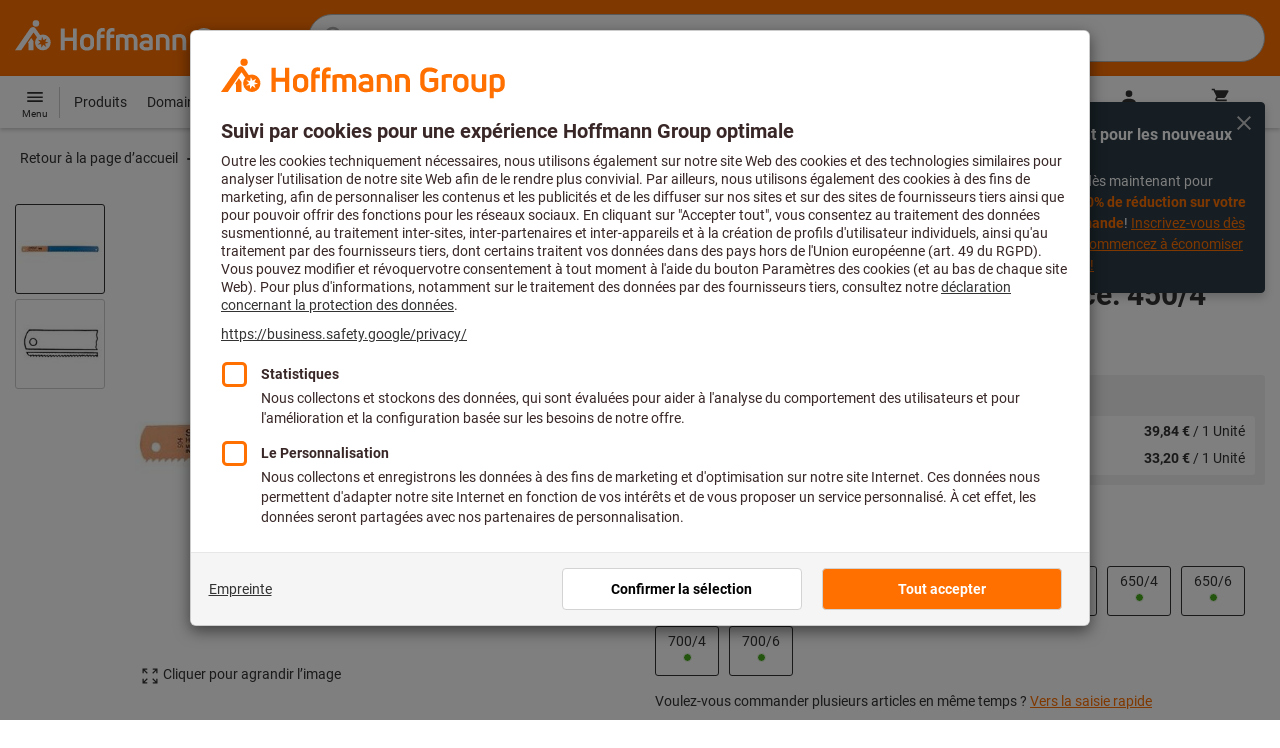

--- FILE ---
content_type: text/html;charset=UTF-8
request_url: https://www.hoffmann-group.com/FR/fr/hof/p/171250-450%402F4
body_size: 65613
content:
<!DOCTYPE html>
<html lang='fr' class='no-js'>
<head>
    <script nonce="TRKXGXaPQIlBIyWSYH0/JQ==">window.performance && window.performance.mark('html head start');</script>
    <title>Lame de scie pour machines pour Kasto, Bim&eacute;tal, Long. L / dents par pouce: 450/4 | Hoffmann Group</title>

    <meta content="IE=edge,chrome=1" http-equiv="X-UA-Compatible">
    <meta charset="UTF-8">
    <meta content="initial-scale=1, width=device-width" name="viewport">
    <meta content="Lame de scie pour machines pour Kasto, Bim&amp;eacute;tal, Long. L / dents par pouce: 450/4 | Hoffmann Group" property="og:title">
    <meta content="Lame de scie pour machines pour Kasto, Bim&amp;eacute;tal, Long. L / dents par pouce: 450/4 | Hoffmann Group" property="twitter:title">
    <meta content="telephone=no" name="format-detection">

    <meta name="google-site-verification" content="7GnUf73cCp0s8_xly0jHz5jZuudiJ5tR4jv64THYXC8"/>
<meta name="google-site-verification" content="aSgr7rifd5VpAoenChr9YKPsWPIcZ0B1zeEYBN7v0oY"/>
<meta name="google-site-verification" content="nb5Jh3eDLkTtIRRikloLefKU258qGbLsQriZBcSeDYU"/>
<meta name="google-site-verification" content="Tips83Iwm_Nw_iBaVEWb6CJt2xtyL3SG9FUFiqddBQE"/>
<meta name="google-site-verification" content="mpecKCXw36yE3EiwV5HFKN-dgBuwmq213McVRvSUNyg"/>
<meta name="google-site-verification" content="cUU3LXhaMCQXgf7rKDultyldhcTgU-mxYPE1w_1npg4"/>
<meta name="google-site-verification" content="o7vgzYUza4kegz7rQYO-bWPI6VFH5YvgUOFZxaGAqpc"/>
<meta name="robots" content="index,follow"/>
    <meta  content="https://cdn.hoffmann-group.com/derivatives/37801/jpg_1200/jpg_1200_c171250.jpg"   property="og:image"  />
            <meta  content="1200"   property="og:image:height"  />
            <meta  content="1200"   property="og:image:width"  />
            <meta  content="https://cdn.hoffmann-group.com/derivatives/37801/jpg_1200/jpg_1200_c171250.jpg"   property="twitter:image"  />
            <meta  name="description"  content="Lame de scie pour machines pour Kasto, Bimétal, Long. L / dents par pouce: 450/4 à commander sur l’eShop Hoffmann Group : ✓ Conseils personnalisés ✓ Sélection des produits phares"   />
            <meta  content="Lame de scie pour machines pour Kasto, Bimétal, Long. L / dents par pouce: 450/4 à commander sur l’eShop Hoffmann Group : ✓ Conseils personnalisés ✓ Sélection des produits phares"   property="og:description"  />
            <meta  content="Lame de scie pour machines pour Kasto, Bimétal, Long. L / dents par pouce: 450/4 à commander sur l’eShop Hoffmann Group : ✓ Conseils personnalisés ✓ Sélection des produits phares"   property="twitter:description"  />
            <meta  content="@Hoffmann Group"   property="twitter:creator"  />
            <meta  content="@Hoffmann Group"   property="twitter:site"  />
            <meta  content="product"   property="twitter:card"  />
            <meta  name="viewport"  content="width=device-width, initial-scale=1.0"   />
            <meta content="https://www.hoffmann-group.com/FR/fr/hof/p/171250-450%402F4" property="og:url">
        <link rel="canonical" href="https://www.hoffmann-group.com/FR/fr/hof/p/171250-450%402F4"/>
    <link rel="alternate" hreflang="fi-fi" href="https://www.hoffmann-group.com/FI/fi/ravemaf/p/171250-450%402F4"/>
    <link rel="alternate" hreflang="en-ie" href="https://www.hoffmann-group.com/IE/en/brownlo/p/171250-450%402F4"/>
    <link rel="alternate" hreflang="hr-hr" href="https://www.hoffmann-group.com/HR/hr/rotometal/p/171250-450%402F4"/>
    <link rel="alternate" hreflang="en-us" href="https://www.hoffmann-group.com/US/en/hus/p/171250-450%402F4"/>
    <link rel="alternate" hreflang="en-in" href="https://www.hoffmann-group.com/IN/en/hin/p/171250-450%402F4"/>
    <link rel="alternate" hreflang="lt-lt" href="https://www.hoffmann-group.com/LT/lt/metmatus/p/171250-450%402F4"/>
    <link rel="alternate" hreflang="en-mt" href="https://www.hoffmann-group.com/MT/en/mbbridge/p/171250-450%402F4"/>
    <link rel="alternate" hreflang="no-no" href="https://www.hoffmann-group.com/NO/no/raveman/p/171250-450%402F4"/>
    <link rel="alternate" hreflang="sl-si" href="https://www.hoffmann-group.com/SI/sl/hsi/p/171250-450%402F4"/>
    <link rel="alternate" hreflang="nl-be" href="https://www.hoffmann-group.com/BE/nl/goeddesprl/p/171250-450%402F4"/>
    <link rel="alternate" hreflang="de-at" href="https://www.hoffmann-group.com/AT/de/hoa/p/171250-450%402F4"/>
    <link rel="alternate" hreflang="el-gr" href="https://www.hoffmann-group.com/GR/el/pangakis/p/171250-450%402F4"/>
    <link rel="alternate" hreflang="nl-nl" href="https://www.hoffmann-group.com/NL/nl/hnl/p/171250-450%402F4"/>
    <link rel="alternate" hreflang="fr-ch" href="https://www.hoffmann-group.com/CH/fr/sfs/p/171250-450%402F4"/>
    <link rel="alternate" hreflang="de-it" href="https://www.hoffmann-group.com/IT/de/hoi/p/171250-450%402F4"/>
    <link rel="alternate" hreflang="cs-cz" href="https://www.hoffmann-group.com/CZ/cs/hot/p/171250-450%402F4"/>
    <link rel="alternate" hreflang="de-ch" href="https://www.hoffmann-group.com/CH/de/sfs/p/171250-450%402F4"/>
    <link rel="alternate" hreflang="de-be" href="https://www.hoffmann-group.com/BE/de/goeddesprl/p/171250-450%402F4"/>
    <link rel="alternate" hreflang="de-de" href="https://www.hoffmann-group.com/DE/de/hom/p/171250-450%402F4"/>
    <link rel="alternate" hreflang="hu-hu" href="https://www.hoffmann-group.com/HU/hu/hohu/p/171250-450%402F4"/>
    <link rel="alternate" hreflang="en-fi" href="https://www.hoffmann-group.com/FI/en/ravemaf/p/171250-450%402F4"/>
    <link rel="alternate" hreflang="en-bg" href="https://www.hoffmann-group.com/BG/en/soltec/p/171250-450%402F4"/>
    <link rel="alternate" hreflang="sk-sk" href="https://www.hoffmann-group.com/SK/sk/hos/p/171250-450%402F4"/>
    <link rel="alternate" hreflang="es-es" href="https://www.hoffmann-group.com/ES/es/hoe/p/171250-450%402F4"/>
    <link rel="alternate" hreflang="es-mx" href="https://www.hoffmann-group.com/MX/es/homx/p/171250-450%402F4"/>
    <link rel="alternate" hreflang="it-it" href="https://www.hoffmann-group.com/IT/it/hoi/p/171250-450%402F4"/>
    <link rel="alternate" hreflang="pl-pl" href="https://www.hoffmann-group.com/PL/pl/perp/p/171250-450%402F4"/>
    <link rel="alternate" hreflang="pt-pt" href="https://www.hoffmann-group.com/PT/pt/hop/p/171250-450%402F4"/>
    <link rel="alternate" hreflang="ro-ro" href="https://www.hoffmann-group.com/RO/ro/horo/p/171250-450%402F4"/>
    <link rel="alternate" hreflang="fr-be" href="https://www.hoffmann-group.com/BE/fr/goeddesprl/p/171250-450%402F4"/>
    <link rel="alternate" hreflang="sv-se" href="https://www.hoffmann-group.com/SE/sv/ravema/p/171250-450%402F4"/>
    <link rel="alternate" hreflang="da-dk" href="https://www.hoffmann-group.com/DK/da/hodk/p/171250-450%402F4"/>
    <link rel="alternate" hreflang="it-ch" href="https://www.hoffmann-group.com/CH/it/sfs/p/171250-450%402F4"/>
    <link rel="alternate" hreflang="fr-fr" href="https://www.hoffmann-group.com/FR/fr/hof/p/171250-450%402F4"/>
    <link rel="alternate" hreflang="x-default" href="https://www.hoffmann-group.com/GB/en/houk/p/171250-450%402F4"/>
        <link rel="alternate" hreflang="en-gb" href="https://www.hoffmann-group.com/GB/en/houk/p/171250-450%402F4"/>
    <link rel="shortcut icon" type="image/x-icon" media="all" href="/_ui/desktop/theme-hoffmann/source/images/favicon.ico"/>

    <script nonce="TRKXGXaPQIlBIyWSYH0/JQ==">
      document.documentElement.className = navigator.userAgent.indexOf('MSIE') !== -1 || navigator.appVersion.indexOf('Trident/') > -1 ? 'js msie' : 'js';
    </script>

    <script nonce="TRKXGXaPQIlBIyWSYH0/JQ==">
  (function (c, a) {
    c[a] = c[a] || function () {(c[a].q = c[a].q || []).push(arguments)};
  })(window, 'clarity');
</script><script nonce="TRKXGXaPQIlBIyWSYH0/JQ==" type="text/javascript">window.kameleoonQueue = window.kameleoonQueue || [];</script>

<!-- Google Tag Manager -->
<script nonce="TRKXGXaPQIlBIyWSYH0/JQ==">/*<!--*/
!function(){"use strict";function t(t,e){(null==e||e>t.length)&&(e=t.length);for(var n=0,a=Array(e);n<e;n++)a[n]=t[n];return a}function e(e,n){var a="undefined"!=typeof Symbol&&e[Symbol.iterator]||e["@@iterator"];if(a)return(a=a.call(e)).next.bind(a);if(Array.isArray(e)||(a=function(e,n){if(e){if("string"==typeof e)return t(e,n);var a={}.toString.call(e).slice(8,-1);return"Object"===a&&e.constructor&&(a=e.constructor.name),"Map"===a||"Set"===a?Array.from(e):"Arguments"===a||/^(?:Ui|I)nt(?:8|16|32)(?:Clamped)?Array$/.test(a)?t(e,n):void 0}}(e))||n){a&&(e=a);var r=0;return function(){return r>=e.length?{done:!0}:{done:!1,value:e[r++]}}}throw new TypeError("Invalid attempt to iterate non-iterable instance.\nIn order to be iterable, non-array objects must have a [Symbol.iterator]() method.")}window.inlineGtm=function(t){function n(t){try{var e=document.cookie.split("; ").filter(function(t){return 0===t.indexOf("TC_PRIVACY=")})[0].split("=")[1],n=decodeURIComponent(e).split("@"),a=n[2].toUpperCase().split(",").filter(function(e){return e===String(t)})[0];return"0"===n[0]&&void 0!==a}catch(t){return!1}}function a(t){!function(t,e,n,a,r){t[a]=t[a]||[],t[a].push({"gtm.start":(new Date).getTime(),event:"gtm.js"});var o=e.getElementsByTagName(n)[0],i=e.createElement(n);i.async=!0,i.src="//www.googletagmanager.com/gtm.js?id="+r,o.parentNode.insertBefore(i,o)}(window,document,"script","dataLayer",t)}void 0===t&&(t=[]),window.eventsUntilDataLayerIsActive=[],window.GA4eventsUntilDataLayerIsActive=[],window.dataLayer=[],window.activateGoogleTagManager=function(){if(void 0===window.activateGoogleTagManagerDone){!function(){try{void 0!==window.performance&&(window.performance.mark("activate gtm"),window.performance.measure("gtm delay","html head start","activate gtm"))}catch(t){}}(),window.activateGoogleTagManagerDone=!0;for(var n,r=e(t);!(n=r()).done;){a(n.value)}window.GA4eventsUntilDataLayerIsActive.map(function(t){window.dataLayer.push(t)}),delete window.GA4eventsUntilDataLayerIsActive}},window.startGoogleTagManagerEarly=function(){n(1)&&window.activateGoogleTagManager()},window.isUserConsentForCategoryGiven=n}}();
/*-->*/
</script><script nonce="TRKXGXaPQIlBIyWSYH0/JQ==">
  window.inlineGtm(["GTM-NPDN85P","GTM-KVDF68L"]);
</script>

<script nonce="TRKXGXaPQIlBIyWSYH0/JQ==">/*<!--*/
!function(){"use strict";function t(){return t=Object.assign?Object.assign.bind():function(t){for(var e=1;e<arguments.length;e++){var n=arguments[e];for(var r in n)({}).hasOwnProperty.call(n,r)&&(t[r]=n[r])}return t},t.apply(null,arguments)}var e="UNDEFINED";function n(t,n){return t===e?n:t}function r(t,n){return void 0===n&&(n=function(t){return t}),t===e?"":n(t)}function o(t){return void 0===t&&(t=""),(t=t.trim()).startsWith("/")?t.slice(1):t}function a(t){switch(t){case"TEST_USER":return"Internal User";case"REGULAR_USER":return"External User";default:return"UNKNOWN"}}function i(t){switch(t){case"B2C":return"B2C";case"B2B":return"B2B";default:return"UNKNOWN"}}function s(t){switch(t){case"REGISTERED_CUSTOMER":return"Registered Customer";case"NEW_CUSTOMER":return"New Customer";case"EXISTING_CUSTOMER":return"Existing Customer";default:return"UNKNOWN"}}var u="UNDEFINED",c={assortmentType:u,assortmentInfos:u};function d(t,e){return{item_id:r(t.baseProductCode),item_name:r(t.name),index:e,item_brand:r(t.brand),item_category:o(r(m(t.category,1))),item_category2:o(r(m(t.category,2))),item_category3:o(r(m(t.category,3))),item_category4:o(r(m(t.category,4))),item_category5:o(r(m(t.category,5))),item_variant:n(t.variant,"-"),price:Number.parseFloat(t.price)}}function f(e,n,r){"undefined"==typeof assortmentData&&(n=function(t){return void 0!==t&&void 0!==t.promotionAssortmentData?t.promotionAssortmentData:c}(e));var o=d(e,r),a=function(t){return null===t.primaryAssortmentData||void 0===t.primaryAssortmentData?{}:{assortment_type:t.primaryAssortmentData.assortmentType}}(e),i=function(e){return t({},function(t){if(t===u)return{assortment_name:"UNDEFINED"};if(Array.isArray(t)&&0===t.length)return{assortment_name:"UNDEFINED"};return{assortment_name:t.map(function(t){return t.assortmentName}).join(",")}}(e.assortmentInfos))}(n);return t({},o,i,a)}function m(t,e){return t.split("/")[e]}var w={mapCartStatusToGtmStringValue:function(t){switch(t){case"EMPTY":return"0";case"ORDERED":return"1";case"NOT_ORDERED":return"2";default:return u}},rewriteProductDataWithAssortmentyForGtm:function(e,n){return e.eventData.products.map(function(e,r){return t({},d(e,r),f(e,n,r))})},rewriteProductDataWithQuantityAndItemListNameForGtm:function(e,n){return e.map(function(e,o){var a=d(e.product,o),i=f(e.product,n,o),s=function(t){return null===t.reason||void 0===t.reason?{}:{reason_for_refund:t.reason}}(e);return t({},a,{quantity:r(e.quantity),item_list_name:r(e.wayIntoCart),is_service:r(e.isService),reference_item_id:r(e.referenceItemId)},i,s)})}},v={};var l,p=((l={}).print=function(){window.print()},l.locationHref=function(t){window.location.href=t},l.openHref=function(t,e){window.open(t,e)},l.getLocationHref=function(){return window.location.href},l.getLocationPathname=function(){return window.location.pathname},l.origin=function(){return window.location.origin},l.mq=function(t){return v[e=t]||(v[e]=window.matchMedia(e)),v[e];var e},l.locationHash=function(){return window.location.hash},l.getLocationSearch=function(){return window.location.search},l.location=function(){return window.location},l.reload=function(){return window.location.reload()},l.replaceState=function(t,e,n){window.history.replaceState(t,e,n)},l.windowInnerHeight=function(){return window.innerHeight},l.windowInnerWidth=function(){return window.innerWidth},l.windowNavigatorUserAgent=function(){return window.navigator.userAgent},l),g="anonymous";function _(e){return t({event:"page_view",site_id:"shop",language_code:e.eventData.languageCode,country_code:e.eventData.countryCode,partner_id:e.eventData.partnerId,cart_status:w.mapCartStatusToGtmStringValue(e.eventData.cartStatus),visitor_type:a(e.eventData.userTestType),visitor_status:s(e.eventData.visitorStatus),hybris_customer_id:n(e.eventData.b2bUnitId,g),hybris_user_id:e.eventData.hybrisUserId,customer_id:n(e.eventData.sapCustomerId,g),customer_type:i(e.eventData.customerType),content_group:e.eventData.contentGroup,classification_code:e.eventData.customerClassificationCode,classification_name:e.eventData.customerClassificationName,measurement_id:e.eventData.measurementId},function(t){return null!=t.eventData.userId?{user_id:t.eventData.userId}:{}}(e),{custom_platform:h()},function(){kameleoonQueue.push(function(){sessionStorage.setItem("kameleoonVistorCode",Kameleoon.API.Visitor.code)});var t=sessionStorage.getItem("kameleoonVistorCode");return t?{kameleoon_visitor_code:t}:{}}())}function h(){for(var t=0,e=["webtoapp.design WebView (","App-WebView ("];t<e.length;t++){var n=e[t];if(p.windowNavigatorUserAgent().includes(n))return"app-"+p.windowNavigatorUserAgent().split(n)[1].split(")")[0]}return"web"}var D,y={convertToPageViewEvent:function(t){return{isStandalone:!0,eventData:[_(t)]}}},I="indexSequence",E="event";function S(t){var e=U(t);return C()?window.sessionStorage.getItem(e):null}function N(t,e){C()&&window.sessionStorage.setItem(U(t),e)}function C(){return void 0!==window.sessionStorage}function U(t){return"gtmDataLayerTestSupport."+t}var A={injectDependenciesForTest:function(t){D=t},startCapturing:function(){C()&&(!function(){for(var t=[],e=0;e<window.sessionStorage.length;e++){var n=window.sessionStorage.key(e);n.startsWith(U(E))&&t.push(n)}t.forEach(function(t){return window.sessionStorage.removeItem(t)})}(),N(I,1))},push:function(t){if(C()&&null!==S(I)){var e=parseInt(S(I)),n={url:(D||window).location.href,event:t};N(E+"_"+e,JSON.stringify(n)),N(I,e+=1)}},getPushedData:function(){for(var t=[],e=1;e<S(I);e++)t.push(S(E+"_"+e));return t}};var T={push:function(t){void 0!==window.dataLayer?(A.push(t),window.dataLayer.push(t)):void 0!==window.GA4eventsUntilDataLayerIsActive&&(A.push(t),window.GA4eventsUntilDataLayerIsActive.push(t))}};window.inlineGA4CustomSessionProperties=function(t){y.convertToPageViewEvent(t).eventData.forEach(function(t){T.push(t)})}}();
/*-->*/
</script><script nonce="TRKXGXaPQIlBIyWSYH0/JQ==">
  window.inlineGA4CustomSessionProperties({"eventId":"pageView","eventData":{"languageCode":"fr","countryCode":"FR","partnerId":"hof","cartStatus":"EMPTY","userTestType":"REGULAR_USER","hybrisUserId":"8796093087748","b2bUnitId":"UNDEFINED","sapCustomerId":"UNDEFINED","customerClassificationName":"UNKNOWN","customerClassificationCode":"UNKNOWN","visitorStatus":"UNKNOWN","customerType":"UNKNOWN","contentGroup":"PDP","measurementId":"G-ZNLY7SKVZJ","userId":null},"ecommercePageTrackingKey":"ecommercePageTracking-pageView"});
</script>
<!-- End Google Tag Manager -->
<link rel="dns-prefetch" href="https://cdn.trustcommander.net">
    <link rel="dns-prefetch" href="https://ca.hoffmann-group.com">
    <link rel="preconnect" href="https://cdn.trustcommander.net" crossorigin>
    <link rel="preconnect" href="https://ca.hoffmann-group.com" crossorigin>
        <link nonce="TRKXGXaPQIlBIyWSYH0/JQ==" rel="preload" href="//cdn.tagcommander.com/3869/tc_hoffmanngroup_header.js?26011617" as="script">
<script nonce="TRKXGXaPQIlBIyWSYH0/JQ==">
    (function () {
        /* Country and Language are needed for Privacy Banner constraints */
        var tc_vars = {
            env_country: 'FR',
            env_language: 'fr',
        };

        window.tc_vars = tc_vars;
    })()
</script>
<script nonce="TRKXGXaPQIlBIyWSYH0/JQ==" src="//cdn.tagcommander.com/3869/tc_hoffmanngroup_header.js?26011617" async></script>
<script nonce="TRKXGXaPQIlBIyWSYH0/JQ==">
  var isLocal = (function () {
    return false;
  })();

  var hasDynamicImport = (function () {
    var support = false;
    try {
      new Function('u', 'return import(u)');
      support = true;
    } catch (e) {}
    return support;
  })();

  var hasPromiseAndFetch = (function () {
    return window.Promise && window.fetch
  })();
</script>

<script nonce="TRKXGXaPQIlBIyWSYH0/JQ==">
  var moduleService = (function () {

    var systemJsLoaderScript;
    var modules = [];
    var modulePath = '/_ui/static/js-built/module/';
    var noModulePath = '/_ui/static/js-built/nomodule/';

    
    if (!window.location.origin) {
      window.location.origin = window.location.protocol + "//" + window.location.hostname + (window.location.port ? ':' + window.location.port : '');
    }

    function importModule (module) {
      if (!window.$ && !window._) {
        throw new Error('One does not simply call importModule before jQuery and lodash have loaded. Please use registerModule.')
      }

      if (isLocal && hasDynamicImport) {
        
        return System.import('/_ui/static/js/modules/' + module + '.mjs');
      } else if (hasPromiseAndFetch) {
        
        return System.import(modulePath + module + '.js')
      } else {
        
        return System.import(noModulePath + module + '.js')
      }
    }

    function registerModule () {
      var args = Array.prototype.slice.call(arguments);

      args.forEach(function (module) {
        if (modules.indexOf(module) === -1) {
          modules.push(module)
        }
      });
    }

    function importRegisteredModules () {
      if (window.System) {
        modules.forEach(importModule)
      } else {
        systemJsLoaderScript.addEventListener('load', function () {
          modules.forEach(importModule)
        })
      }
    }

    function initModules (config) {
      

      if (config.useModuleMap) {
        
        var systemJsImportMapScript = document.createElement('script');
        systemJsImportMapScript.type = 'systemjs-importmap';
        
        systemJsImportMapScript.setAttribute('crossorigin', 'anonymous');
        systemJsImportMapScript.src = window.location.origin + config.modulePath + 'modules.json?v=main%2f88';
        document.head.appendChild(systemJsImportMapScript);

        
        var systemJsImportMapScriptPreloadLink = document.createElement('link');
        systemJsImportMapScriptPreloadLink.href = window.location.origin + config.modulePath + 'modules.json?v=main%2f88';
        systemJsImportMapScriptPreloadLink.rel = 'preload';
        systemJsImportMapScriptPreloadLink.as = 'fetch';
        systemJsImportMapScriptPreloadLink.setAttribute('crossorigin', 'anonymous');
        document.head.appendChild(systemJsImportMapScriptPreloadLink);
      }

      
      systemJsLoaderScript = document.createElement('script');
      systemJsLoaderScript.src = window.location.origin + '/_ui/static/js/lib/' + config.systemJsFileName;
      document.head.appendChild(systemJsLoaderScript);
    }

    if (isLocal && hasDynamicImport) {
      initModules({
        systemJsFileName: 'system-native.js',
        modulePath: '/_ui/static/js/modules/',
        useModuleMap: false
      })
    } else if (hasPromiseAndFetch) {
      initModules({
        systemJsFileName: 'system.min.js',
        modulePath: modulePath,
        useModuleMap: true
      })
    } else {
      
      initModules({
        systemJsFileName: 'system.min.js',
        modulePath: noModulePath,
        useModuleMap: true
      })
    }

    return {
      importModule: importModule,
      registerModule: registerModule,
      importRegisteredModules: importRegisteredModules
    };
  })();
</script>

<script nonce="TRKXGXaPQIlBIyWSYH0/JQ==">
  
  moduleService.registerModule('main');
</script>
<script nonce="TRKXGXaPQIlBIyWSYH0/JQ==" type="text/javascript"> // set vars
	/*<![CDATA[*/
	
	var ACC = ACC || {};
    ACC.config = {};
	ACC.config.contextPath = "";
    ACC.config.encodedContextPath = '/FR/fr/hof/';
	ACC.config.themeResourcePath = "/_ui/desktop/theme-hoffmann";
	ACC.config.siteResourcePath = "/_ui/desktop/site-hoffmann";
	ACC.config.sharedResourcePath = "/_ui/desktop/shared";
	ACC.config.rootPath = "/_ui/desktop";
    ACC.config.CSRFToken = "7e050ecd-a25c-4f34-8895-f3ef5cf0ad83";
    ACC.config.searchRessource = "sushi";
    ACC.config.searchTrackingEnabled = "true" === "true";
    ACC.config.isIE = navigator.userAgent.indexOf('Trident') !== -1;
    ACC.config.storageCacheKey = 'FR-fr-hof-anonymous'; // NOSONAR
    ACC.config.sapCustomerId = 'UNDEFINED';

	
	ACC.autocompleteUrl = '/FR/fr/hof/search/autocompleteSecure';

    
    ACC.i18n = ACC.i18n || {};
	
	
	/*]]>*/
</script><link rel="preconnect" href="https://fonts.googleapis.com">
<link rel="preconnect" href="https://fonts.gstatic.com" crossorigin>

<style>
            @font-face {
                font-family: 'Roboto';
                font-display: swap;
            }
        </style>
        <link rel="preload" href="/_ui/desktop/theme-hoffmann/dev/build/assets/css/fonts/fonts.css?main/88" as="style" onload="this.rel='stylesheet'">
    <link href="/_ui/desktop/theme-hoffmann/dev/build/assets/css/application.css?main/88" rel="stylesheet" type="text/css"
      media="all"/>





<link rel="stylesheet" type="text/css" media="screen" href="/_ui/desktop/common/css/jquery.colorbox-1.3.16.css"/>

<link rel="preconnect" href="https://cdn.hoffmann-group.com">
    <link rel="dns-prefetch" href="https://cdn.hoffmann-group.com">
    <link rel="preconnect" href="https://assets.hoffmann-group.com">
    <link rel="dns-prefetch" href="https://assets.hoffmann-group.com">
    <link rel="preload" href="https://cdn.hoffmann-group.com/derivatives/37801/jpg_600/jpg_600_c171250.jpg" as="image">
<script nonce="TRKXGXaPQIlBIyWSYH0/JQ==">
      window.performance && performance.mark("stylesheets done blocking");
    </script>
    <noscript>
        <style>
            .nojs-hidden {
                display: none !important;
            }
        </style>
    </noscript>
</head>

<body class="page-productDetails pageType-ProductPage template-pages-product-productLayout2Page language-fr"
 data-ecommercePageTracking-pageView="{&quot;eventId&quot;:&quot;pageView&quot;,&quot;eventData&quot;:{&quot;languageCode&quot;:&quot;fr&quot;,&quot;countryCode&quot;:&quot;FR&quot;,&quot;partnerId&quot;:&quot;hof&quot;,&quot;cartStatus&quot;:&quot;EMPTY&quot;,&quot;userTestType&quot;:&quot;REGULAR_USER&quot;,&quot;hybrisUserId&quot;:&quot;8796093087748&quot;,&quot;b2bUnitId&quot;:&quot;UNDEFINED&quot;,&quot;sapCustomerId&quot;:&quot;UNDEFINED&quot;,&quot;customerClassificationName&quot;:&quot;UNKNOWN&quot;,&quot;customerClassificationCode&quot;:&quot;UNKNOWN&quot;,&quot;visitorStatus&quot;:&quot;UNKNOWN&quot;,&quot;customerType&quot;:&quot;UNKNOWN&quot;,&quot;contentGroup&quot;:&quot;PDP&quot;,&quot;measurementId&quot;:&quot;G-ZNLY7SKVZJ&quot;,&quot;userId&quot;:null},&quot;ecommercePageTrackingKey&quot;:&quot;ecommercePageTracking-pageView&quot;}" data-ecommercePageTracking-enhancedEcommerceProductDetailsView="{&quot;eventId&quot;:&quot;enhancedEcommerceProductDetailsView&quot;,&quot;eventData&quot;:{&quot;currencyCode&quot;:&quot;EUR&quot;,&quot;wayIntoCart&quot;:&quot;PDP&quot;,&quot;comingFromReferenceProduct&quot;:&quot;&quot;,&quot;products&quot;:[{&quot;name&quot;:&quot;Lame de scie pour machines pour Kasto Bim&eacute;tal&quot;,&quot;baseProductCode&quot;:&quot;171250&quot;,&quot;category&quot;:&quot;/Usinage/Sciage/Lames de scies machine&quot;,&quot;price&quot;:&quot;33.20&quot;,&quot;brand&quot;:&quot;Bahco&reg;&quot;,&quot;variant&quot;:&quot;171250-450/4&quot;,&quot;categoryId&quot;:&quot;c10-05-01-00-00&quot;,&quot;productCode&quot;:&quot;171250-450/4&quot;,&quot;promotionAssortmentData&quot;:{&quot;assortmentInfos&quot;:[],&quot;assortmentType&quot;:&quot;STANDARD&quot;},&quot;primaryAssortmentData&quot;:{&quot;assortmentInfo&quot;:{&quot;assortmentName&quot;:&quot;Main_K56_FR&quot;,&quot;assortmentId&quot;:null},&quot;assortmentType&quot;:&quot;MAIN&quot;},&quot;wayIntoCart&quot;:null,&quot;quantity&quot;:null}]},&quot;ecommercePageTrackingKey&quot;:&quot;ecommercePageTracking-enhancedEcommerceProductDetailsView&quot;}" data-ecommercePageTracking-userInfo="{&quot;eventId&quot;:&quot;userInfo&quot;,&quot;eventData&quot;:{&quot;email&quot;:&quot;&quot;,&quot;hashMethod&quot;:null,&quot;postalCode&quot;:&quot;&quot;},&quot;ecommercePageTrackingKey&quot;:&quot;ecommercePageTracking-userInfo&quot;}"
        data-trigger-select-item-event=""
>
<div class="holyGrail">

    <header class="site-head page-header js-page-header">
    <div class="yCmsContentSlot">
</div><div class="site-head__main">
            <div class="grid-container site-head__main-container">
                <a class="site-head__logo site-head__logo--hog" href="/FR/fr/hof/">
	<svg aria-hidden="true" class="logo logo--full" width="405.4" height="56.7" viewBox="0 0 405.4 56.7"><path fill="#FEFEFE" d="M97.4 47.7h-6.1V33.1h-13v14.6h-6.1V13.2h6.1v14.2h13V13.2h6.1zM25.6 28.3l-5.2 7.5.9 1.3v10.6h8V33.6l-3.7-5.3zm12.6-23a5.2 5.2 0 10-5.2 5.3 5.3 5.3 0 005.2-5.3m9.5 28.6l5.2 2-5.4 1.3 1.8 5.3-4.6-3.4-3.3 4.7v-5.6l-5.6.4 4.3-3.5-3.9-4.1 5.5 1.2.9-5.7 2.5 5.2 5-2.8-2.4 5zm8.6 1.4a12.3 12.3 0 00-16.4-11.6l-.2.1-6.7-9.6-.8-1.1c-1-1.3-2.5-2-4.1-2a5.7 5.7 0 00-4.6 2.7L0 47.7h9.8l19.5-28.1 5.4 7.8a12.3 12.3 0 0018.6 16.2c1.9-2.4 3-5.3 3-8.3M193.2 47.7h-5.9V32.2c0-3.2-1.6-4.8-4.7-4.8-1.4 0-2.8.3-4 1.1.4 1.2.6 2.5.6 3.8v15.4h-5.9V32.2c0-3.3-1.4-4.8-4.5-4.8-1.2 0-2.4.1-3.6.5v19.8h-5.9V24.2l.7-.3c2.7-1.2 5.7-1.8 8.7-1.9 2.5-.1 4.9.7 6.9 2.1a13 13 0 017.2-2.2c6.4 0 10.4 4 10.4 10.3v15.5zM270 47.7h-5.9V33c0-4-1.5-5.6-5.3-5.6a21 21 0 00-4.3.5v19.8h-5.9V24.2l.6-.3c3-1.3 6.3-1.9 9.6-1.9 7.4 0 11.2 3.8 11.2 10.9v14.8zM298.1 48.2c-6.2 0-13.5-3.2-13.5-12.4V25c0-9.1 7.1-12.3 13.1-12.3 4.3 0 8.6 1.3 12.2 3.7l.2.1-3.4 4.7-.1-.1a15.4 15.4 0 00-8.9-2.5c-4.4 0-7 2.5-7 6.7V36c0 4.1 2.7 6.6 7.3 6.6 2.3 0 4.6-.6 6.5-1.9v-7h-7V28h13v14.9l-.3.3a16 16 0 01-12.1 5M135 47.7h-5.9V22c0-5.7 3.4-9.4 8.7-9.4l3.6.3h.2v5.2h-.2c-.9-.2-1.8-.2-2.7-.2-2.4 0-3.7 1.5-3.7 4.2v.9h6.2v5.2H135v19.5zM150.2 47.7h-5.9V22c0-5.7 3.4-9.4 8.7-9.4l3.6.3h.2v5.2h-.2c-.9-.2-1.8-.2-2.7-.2-2.4 0-3.7 1.5-3.7 4.2v.9h6.2v5.2h-6.2v19.5zM207.2 48.2c-6.9 0-10.8-3-10.8-8.1 0-5 3.9-7.8 10.6-7.8 1.5 0 3.1.1 4.6.3v-.7c0-3.4-1.2-4.6-4.6-4.6-2.3-.1-4.6.6-6.6 1.9l-.2.1-2.8-4.3.1-.1c2.9-2 6.3-3 9.8-2.8 6.5 0 10.1 3.5 10.1 9.9v14.6h-.1c-3.2 1-6.6 1.6-10.1 1.6m.1-11.2c-3.2 0-4.8 1-4.8 3 0 2.6 3 3 4.9 3a22 22 0 004.4-.5v-5.1l-4.5-.4M321.2 47.7h-5.9V24.1h.1c2.8-1.4 5.8-2.1 8.9-2.1 1.8 0 3.7.2 5.5.5h.2v5.1h-.2a34 34 0 00-4.5-.3h-.1c-1.4 0-2.7.2-4 .6v19.8zM113.7 48.2c-6.7 0-11-3.8-11-9.8V32c0-6.1 4.3-10 11-10s11 3.9 11 10v6.4c0 6-4.3 9.8-11 9.8m0-20.9c-3.3 0-5.1 1.6-5.1 4.7v6.4c0 2.9 1.8 4.5 5.1 4.5s5.1-1.5 5.1-4.5V32c0-3-1.8-4.7-5.1-4.7M243.8 47.7h-5.9V33c0-4-1.5-5.6-5.3-5.6a21 21 0 00-4.3.5v19.8h-5.9V24.2l.6-.3c3-1.3 6.3-1.9 9.6-1.9 7.4 0 11.2 3.8 11.2 10.8v14.9zM342.6 48.2c-6.7 0-11-3.8-11-9.8V32c0-6.1 4.3-10 11-10s11 3.9 11 10v6.4c0 6-4.3 9.8-11 9.8m0-20.9c-3.3 0-5.1 1.6-5.1 4.7v6.4c0 2.9 1.8 4.5 5.1 4.5s5.1-1.5 5.1-4.5V32c0-3-1.8-4.7-5.1-4.7M368.8 48.2c-7.3 0-11.1-3.8-11.1-10.9V22.6h5.9v14.6c0 4 1.5 5.7 5.2 5.7 1.4 0 2.8-.2 4.1-.5V22.6h5.9V46h-.1a22.4 22.4 0 01-9.9 2.2M389.8 56.7h-5.9V24h.1c3.3-1.3 6.7-2 10.2-2 7.1 0 11.1 3.9 11.1 10.6v5.2c0 6.2-4.3 10.3-10.7 10.3-1.7 0-3.3-.4-4.9-1l.1 9.6zm0-15c1.3.9 2.8 1.3 4.4 1.3 3.4 0 5.2-1.7 5.2-5v-5.4c0-3.7-1.6-5.3-5.3-5.3-1.5 0-2.9.2-4.3.6v13.8z"/></svg>
    <svg aria-hidden="true" class="logo logo--icon" width="332.6" height="350" viewBox="0 -50 332.6 350"><path d="M151.6 167.4l-31 44.5 5.2 7.5v62.4h47.5v-83.2l-21.7-31.2zm74.2-136.2C225.7 14.1 211.7.4 194.6.5s-30.8 14.1-30.7 31.2c.1 17 13.9 30.7 30.9 30.7 17.2-.1 31.1-14.1 31-31.2m55.9 169.5l30.5 12-32 7.7 10.4 31.5-27.1-20.2-19.3 27.8V226l-33 2.4 25.6-20.7-22.8-24.4 32.8 7.1 5.1-33.7 14.9 30.6 29.4-16.5-14.5 29.9zm50.9 8.3c0-30-18.5-57-46.5-67.8a71.16 71.16 0 00-50.6-.7l-1.1.4-.2.1-39.4-56.7-4.8-6.7a30.7 30.7 0 00-24.1-11.8c-10.5 0-19.8 5.3-27.1 15.9C137.1 84.2 0 281.7 0 281.7h57.7l115.5-166.3 31.8 45.8c-26.4 30.3-23.2 76.3 7.1 102.6s76.3 23.2 102.6-7.1a72.07 72.07 0 0017.9-47.7" fill="#fff"/></svg><span class="vh">
		Hoffmann Group Home</span>
</a>
<div class="site-head__suffix site-head__search">
    <div class="barcodeScanner" data-js-component="BarcodeScannerLoader" data-pdp-url="/FR/fr/hof/barcode" data-cart-url='/FR/fr/hof/barcode/addToCart' data-key="AcSvJKyBOFcQPJDNuCC88nU41XcdNK3kjlqRnKBr8Lqnexo0W25ag/kqdA27Eco9zCftaONaNmfoPQY+A0hC/dBN/[base64]/bKnQCIAyLMZ2KxbCN/2KHerJ4wzSglAlM9U5b7zs7+MjLZhyV8aVFxFMeE3SOIXvNDeQO0L194ZwrVIgR0ysKbgstlx4bD0Fv5KIaBPI9BErcZ60MXMBuEvH76jrBXrwtdbj/xa3SbAMl0dBEJHVvncRH0GmZTTBO4MAlgaclXSkwMQ8EX2/5iUoa6R4JDsUmsaUi4cpLt69pQmAxF7lv7BrZcjxPy6Fnqj0knfXIXa2JtTtvxo5CD04Zz">
    <div id="js-barcodeScanner-loading" class="loadingSpinner barcodeScanner-loading" role="status" aria-label="Chargement..." style="display: none;">
    <svg class="hds-LoadingSpinner hds-LoadingSpinner--size-200" viewBox="0 0 40 40" version="1.1" xmlns="http://www.w3.org/2000/svg">
    <circle class="hds-LoadingSpinner__active" cx="20" cy="20" r="18"></circle>
</svg></div>
<div class="barcodeScannerOverlay js-barcodeScannerOverlay" hidden tabindex="-1"></div>
    <div class="js-barcodeScannerContainer barcodeScannerContainer" hidden tabindex="-1">
        <a class="js-barcodeScannerClose barcodeScannerClose" hidden><svg class="svgIcon svgIcon-close" width="20" height="20" viewBox="0 0 36 36" xmlns="http://www.w3.org/2000/svg">
    <path d="M28.5 9.615L26.385 7.5 18 15.885 9.615 7.5 7.5 9.615 15.885 18 7.5 26.385 9.615 28.5 18 20.115l8.385 8.385 2.115-2.115L20.115 18z" fill-rule="evenodd"/>
</svg>
</a>
        <div class="barcodeScanner-containerbottom">
            <div class="js-barcodeScanner-message barcodeScanner-message">
                <input class="js-barcodeScannerErrorMessage" type="hidden" disabled value="Malheureusement, aucun résultat n’a été trouvé pour ce code-barres. Vous pouvez utiliser un autre code-barres ou notre recherche textuelle afin de trouver un produit correspondant.">
                <input class="js-barcodeScannerInfoMessage" type="hidden" disabled value="Scannez le code-barres pour accéder au produit.">
            </div>
            <div class="barcodeScanner-toggle">
                <div class="toggleSwitchComponent">
    <div class="form_field-input" style="display: inline-flex">
        <label for="toggleSwitch" class="assignTabIndex">
            <span class="switch">
                <input type="checkbox" id="toggleSwitch" name="toggleSwitch"  >
                <span class="slider round"></span>
            </span>
                <span class="toggleSwitch-label">
                Ajouter directement le produit au panier</span>
        </label>

        </div>
</div>
</div>
        </div>
    </div>
    <form action="/FR/fr/hof/v2/search"
          class="search form-search logo-nav--search-form js-SearchForm"
          data-js-component="SiteSearch"
          id="searchForm"
          method="get"
          name="search_form"
          data-tracking-id="499">
        <h2 class="vh">Recherche</h2>
        <div class="search__input-contain logo-nav--search">
            <input type="hidden" name="page" value=""/>
            <input type="hidden" name="sort" value=""/>
            <input type="hidden" name="tId" value="499"/>
            <label class="search__input-group" for="search">
                    <span aria-hidden="true" class="search__input-prefix logo-nav--search_icon"><svg class="svgIcon svgIcon-close" width="30px" height="30px" viewBox="0 0 36 36" xmlns="http://www.w3.org/2000/svg">
    <path d="M23.25 21h-1.186l-.42-.405A9.702 9.702 0 0 0 24 14.25a9.75 9.75 0 0 0-9.75-9.75 9.75 9.75 0 0 0-9.75 9.75A9.75 9.75 0 0 0 14.25 24a9.711 9.711 0 0 0 6.346-2.355l.404.419v1.186l7.5 7.484 2.234-2.234L23.25 21zm-9 0a6.741 6.741 0 0 1-6.75-6.75 6.741 6.741 0 0 1 6.75-6.75A6.741 6.741 0 0 1 21 14.25 6.741 6.741 0 0 1 14.25 21z" fill-rule="evenodd"/>
</svg>
</span>
                    <span class="vh">Terme de recherche, produit, numéro d’article, catégorie, EAN/GTIN, marque...</span>
                    <input class="search__input text logo-nav--search__input js-search"
                           data-autosuggest-url="/FR/fr/hof/v2/search/full_autocomplete"
                           id="search"
                           maxlength="100"
                           minlength="2"
                           name="search"
                           placeholder="Terme de recherche, produit, numéro d’article, catégorie, EAN/GTIN, marque..."
                           required
                           type="search"
                           value=""/>

                    <div class="search__input-suffix search__input-actions logo-nav--search-buttons">
                        <button aria-controls="search" aria-label="Clear search term" class="search__input-action logo-nav--input-icons js-delete-search"
                                type="reset">
                            <svg class="svgIcon svgIcon-close" width="30px" height="30px" viewBox="0 0 36 36" xmlns="http://www.w3.org/2000/svg">
    <path d="M28.5 9.615L26.385 7.5 18 15.885 9.615 7.5 7.5 9.615 15.885 18 7.5 26.385 9.615 28.5 18 20.115l8.385 8.385 2.115-2.115L20.115 18z" fill-rule="evenodd"/>
</svg>
</button>
                        <button class="search__input-action logo-nav--input-icons js-submit-search" type="submit">
                            <svg class="svgIcon svgIcon-arrow-right" width="30px" height="30px" viewBox="0 0 36 36" xmlns="http://www.w3.org/2000/svg">
    <path id="a" d="M18 6l-2.115 2.115 8.37 8.385H6v3h18.255l-8.37 8.385L18 30l12-12z" fill-rule="evenodd"/>
</svg></button>
                    </div>
                    <a class="js-barcodeScannerStart barcodeScannerStart" hidden><svg class="svgIcon svgIcon-barcode-scanner" width="26" height="26" viewBox="0 0 36 36" xmlns="http://www.w3.org/2000/svg">
    <path fill-rule="evenodd" d="M33 25v8h-8v-3h5v-5h3zM6 25v5h5v3H3v-8h3zm5-14v14H8V11h3zm4 0v14h-2V11h2zm6 0v14h-3V11h3zm3 0v14h-1V11h1zm4 0v14h-2V11h2zm5-8v8h-3V6h-5V3h8zM11 3v3H6v5H3V3h8z" id="a"/>
</svg></a>
                </label>
            </div>
        <div class="search__flyout" id="search-flyout" role="alert" tabindex="-1"
             data-search-unavailable-error-message='Une erreur s’est produite. La fonction de recherche n’est actuellement pas disponible ou n’est disponible que dans une mesure limitée. Veuillez réessayer plus tard ou <a href="/e/49120/">nous contacter directement.</a>'>
            <div class="search-terms">
                <template data-type="generic-term">
                    <li> <a class="suggestion" data-track-type="" href="/FR/fr/hof/" tabindex="-1">
                            <div class="suggestion__body js-template-text"></div>
                            <div class="suggestion__icon"><svg class="svgIcon svgIcon-arrow-right" width="20px" height="20px" viewBox="0 0 36 36" xmlns="http://www.w3.org/2000/svg">
    <path id="a" d="M18 6l-2.115 2.115 8.37 8.385H6v3h18.255l-8.37 8.385L18 30l12-12z" fill-rule="evenodd"/>
</svg></div>
                        </a>
                    </li>
                </template>

                <template data-type="product">
                    <li> <a class="suggestion" data-track-type="" href="/FR/fr/hof/" tabindex="-1">
                            <div><img alt="" class="suggestion__image" height="40" src="" width="40" data-js-component="ImageOnErrorHandler"></div>
                            <div class="suggestion__body">
                                <div class="js-template-text"></div>
                                <div class="js-template-article-identifier">Ref.: <span class="js-template-code"></span></div>
                                <div id="js-template-article-code" class="js-template-identifiers-container">Référence: <em><span
                                        class="js-template-identifiers"></span></em></div>
                                <div id="js-template-ean-number" class="js-template-identifiers-container">EAN / GTIN: <span
                                        class="js-template-identifiers"></span></div>
                                <div id="js-template-manufacturer-id" class="js-template-identifiers-container">Réf. fabricant: <span
                                        class="js-template-identifiers"></span></div>
                                <div id="js-template-catalog-number" class="js-template-identifiers-container">Cat. N° de cat.: <span
                                        class="js-template-identifiers"></span></div>
                            </div>
                            <div class="suggestion__icon"><svg class="svgIcon svgIcon-arrow-right" width="20px" height="20px" viewBox="0 0 36 36" xmlns="http://www.w3.org/2000/svg">
    <path id="a" d="M18 6l-2.115 2.115 8.37 8.385H6v3h18.255l-8.37 8.385L18 30l12-12z" fill-rule="evenodd"/>
</svg></div>
                        </a>
                    </li>
                </template>

                <section class="search-terms__section" hidden id="autosuggest-categories">
                    <h3 class="search-terms__hdln">Suggestions de catégories:</h3>
                    <ul class="search-terms__list"></ul>
                </section>

                <div hidden id="autosuggest-content-pages-and-suggested-terms" class="search-terms__section">
                    <section hidden id="autosuggest-suggested-terms" >
                        <h3 class="search-terms__hdln">Propositions de recherche:</h3>
                        <ul class="search-terms__list"></ul>
                    </section>
                    <section hidden id="autosuggest-content-pages" class="mtl">
                        <h3 class="search-terms__hdln">Contenu supplémentaire:</h3>
                        <ul class="search-terms__list"></ul>
                    </section>
                </div>

                <section class="search-terms__section" hidden id="autosuggest-products">
                    <h3 class="search-terms__hdln">Propositions d’articles:</h3>
                    <ul class="search-terms__list"></ul>
                </section>

                <section class="search-terms__section" hidden id="autosuggest-local-terms">
                    <h3 class="search-terms__hdln">Dernière recherche:
                        <button class="search-terms__btn js-delete-local-terms" type="button" tabindex="-1">Supprimer</button>
                    </h3>
                    <ol class="search-terms__list"></ol>
                </section>

                </div>
            <div class="search-term-barcodeScannerWrapper">
                <button class="btn btn-secondary btn-block js-barcodeScannerStart barcodeScannerSearchBar" hidden>
                    <svg class="svgIcon svgIcon-barcode-scanner" width="26" height="26" viewBox="0 0 36 36" xmlns="http://www.w3.org/2000/svg">
    <path fill-rule="evenodd" d="M33 25v8h-8v-3h5v-5h3zM6 25v5h5v3H3v-8h3zm5-14v14H8V11h3zm4 0v14h-2V11h2zm6 0v14h-3V11h3zm3 0v14h-1V11h1zm4 0v14h-2V11h2zm5-8v8h-3V6h-5V3h8zM11 3v3H6v5H3V3h8z" id="a"/>
</svg>Lecteur de codes-barres</button>
            </div>
            <div class="search-terms__footer js-visible-on-valid" hidden>
                <button class="btn btn-primary btn-block" type="submit" tabindex="-1">Afficher les résultats de recherche</button>
            </div>
        </div>

    </form>

</div>
</div>
</div>
        </div>
    <div class="site-head__nav">
            <nav class="grid-container">
                <p class="vh">Hoffmann Group site navigation</p>
                <script nonce="TRKXGXaPQIlBIyWSYH0/JQ==" type="text/javascript"> // set vars
var assortmentUrl = '/FR/fr/hof/assortment';
var shopUrl = '/FR/fr/hof/';
</script>
<div class="nav-bar js-dropdown-close">
    <div class="nav-bar__menu-triggers">

        <div class="nav-bar__section nav-bar__section--divided">
            <a class="nav-bar-trigger nav-bar-trigger--hor@sm nav-bar__menu-trigger js-nav-primary-trigger"
               href="#navigation" id="navigation-trigger">

                <div class="nav-bar-trigger__icon">
                    <svg class="svgIcon svgIcon-menu" width="20" height="20" viewBox="0 0 36 36" xmlns="http://www.w3.org/2000/svg">
    <path d="M4 27h28v-3H4v3zm0-7h28v-3H4v3zM4 9v3h28V9H4z" fill-rule="evenodd"/>
</svg>

</div>
                <div class="nav-bar-trigger__text">
                    Menu</div>
            </a>
        </div>

        <div class="nav-bar__menu-triggers-container">
            <ul class="nav-bar__menu-trigger-list js-nav-secondary-triggers inline-list__navigation" id="mainNavNavigation">
                <li>
                    <a href="#navigation" data-nav-id="products-1st-level">
                        Produits</a>
                </li>

                <li><a href="#navigation" title="Domaines d'application" data-nav-id="/FR/fr/hof/e/27374/ " >Domaines d'application</a></li><li><a href="#navigation" title="Services" data-nav-id="/FR/fr/hof/e/27367/ " >Services</a></li><li><a href="#navigation" title="Formations" data-nav-id="/FR/fr/hof/e/27379/ " >Formations</a></li><li><a href="#navigation" title="Conseils et assistance" data-nav-id="/FR/fr/hof/e/27632/ " >Conseils et assistance</a></li><li><a href="#navigation" title="Hoffmann Group" data-nav-id="/FR/fr/hof/e/27637/ " >Hoffmann Group</a></li><li><a href="https://www.hoffmann-group.com/FR/fr/hof/domaine-dapplication/aeronautique/e/1302518/" title="Aéronautique" data-nav-id="/FR/fr/hof/e/1392574/ " >Aéronautique</a></li><li><a href="#navigation" data-nav-id="/FR/fr/hof/e/974445/ " ><!-- no object --></a></li></ul>
        </div>
    </div>

    <div class="nav-bar__section nav-bar__section--divided hidden-xs hidden-sm"></div>

    <div class="nav-bar__section nav-bar__section--divided--mobile">
            <a href="/FR/fr/hof/cart" class="js-show-sidebar nav-bar-trigger"
   data-side-panel-trigger-id="sidePanel-directbuy">
    <div class="nav-bar-trigger__icon">
        



<svg width="20" height="20" viewBox="0 0 20 20" class="svgIcon svgIcon-update" fill="none" xmlns="http://www.w3.org/2000/svg">
    <path d="M17.4995 8.43333H11.8495L14.1328 6.08333C11.8578 3.83333 8.17447 3.75 5.89947 6C3.62447 8.25833 3.62447 11.9 5.89947 14.1583C8.17447 16.4167 11.8578 16.4167 14.1328 14.1583C15.2661 13.0417 15.8328 11.7333 15.8328 10.0833H17.4995C17.4995 11.7333 16.7661 13.875 15.2995 15.325C12.3745 18.225 7.62447 18.225 4.69947 15.325C1.78281 12.4333 1.75781 7.73333 4.68281 4.84167C7.60781 1.95 12.2995 1.95 15.2245 4.84167L17.4995 2.5V8.43333ZM10.4161 6.66667V10.2083L13.3328 11.9417L12.7328 12.95L9.16614 10.8333V6.66667H10.4161Z"/>
</svg>
</div>
    <div class="nav-bar-trigger__text">
        Commande directe</div>
</a></div>
    <div class="nav-bar__section nav-bar__section--divided--mobile inline-list--item__functions--language">
        <div class='languageSelector js-pimary-navigation-flyout'>
    <a href="/FR/fr/hof/language-selection"
               class="nav-bar-trigger nav-bar-trigger--hor@lg nav-bar__trigger languageSelector-label js-show-sidebar"
               data-side-panel-trigger-id="sidePanel-languageSelector"
            >
                <div class="nav-bar-trigger__icon">
                            


<svg width="16" height="16" viewBox="0 0 512 512" xmlns="http://www.w3.org/2000/svg"><g fill-rule="nonzero" fill="none"><circle fill="#F0F0F0" cx="256" cy="256" r="256"/><path d="M512 256c0-110.071-69.472-203.906-166.957-240.077v480.155C442.528 459.906 512 366.071 512 256z" fill="#D80027"/><path d="M0 256c0 110.071 69.473 203.906 166.957 240.077V15.923C69.473 52.094 0 145.929 0 256z" fill="#0052B4"/></g></svg></div>
                        <div class="nav-bar-trigger__text">
                            <span>FR</span>
                            </div>
                    </a>
            <section class="languageSelector-container"
                 id="languageSelector-container"
            >
                <div class="sidePanel js-sidebar filterSidebar--animatable header-language-selector-side-panel languageSelectorSidePanel" data-side-panel-id="sidePanel-languageSelector">
    <div class="sidePanelGreyArea js-hide-filterSidebar"></div>
    <div class="js-filterContainer qa-sidePanelContainer sidePanelContainer flex flex-column"
         style="max-width: 400px"
    >
        <div class="sidePanelHeader highlighted">
            <button type="button" class="sidePanelHeader-back js-back-filterSidebar btn-empty hidden">
                <span aria-hidden="true"><svg class="svgIcon svgIcon-chevron-left" width="30" height="30" viewBox="0 0 36 36" xmlns="http://www.w3.org/2000/svg">
    <path id="a" d="M22.48 34l1.7-1.14L14.29 18l9.9-14.86L22.49 2 11.8 18z" fill-rule="evenodd"/>
</svg></span>
            </button>
            <button type="button" class="sidePanelHeader-close js-hide-filterSidebar btn-empty" data-tracking-config=""
                    aria-label="Fermer">
                <span aria-hidden="true"><svg class="svgIcon svgIcon-close" width="30" height="30" viewBox="0 0 36 36" xmlns="http://www.w3.org/2000/svg">
    <path d="M28.5 9.615L26.385 7.5 18 15.885 9.615 7.5 7.5 9.615 15.885 18 7.5 26.385 9.615 28.5 18 20.115l8.385 8.385 2.115-2.115L20.115 18z" fill-rule="evenodd"/>
</svg>
</span>
            </button>
            <div class="sideBarHeadline js-sideBarHeadline" data-defaultheadline="Pays et langue">
                    Pays et langue</div>
            </div>
        <div class="sidePanelBody">
            <div id="sidePanel-languageselector-body">
                        <nav class="languageSelector-countries">
    <ul class="list-unstyled">
        <li class="languageSelector-country languageSelector-country-isSelected">
            <span class="languageSelector-icon js-languageSelector-icon"
                          data-background-image="url('/_ui/desktop/shared/images/icon/countries/FR.svg')">
                    </span>
                    <div class="languageSelector-item">
                        <div class="languageSelector-countryNames">
                            <strong>France</strong>
                        </div>
                        <div class="languageSelector-languageNames">
                                Français</div>
                    </div>
                </li>
        <li class="languageSelector-country">
                    <span class="languageSelector-icon js-languageSelector-icon"
                                  data-background-image="url('/_ui/desktop/shared/images/icon/countries/BE.svg')">
                            </span>
                        <a class="js-languageSelector-link " data-href="https://www.hoffmann-group.com/BE/fr/goeddesprl/p/171250-450%402F4"
                               data-js-component="addTrackingParamsToURL"
                               data-coming-from-category=""
                            >
                                <div class="languageSelector-item">
                                    <div class="languageSelector-countryNames">
                                        <strong>Belgique</strong>
                                    </div>
                                    <div class="languageSelector-languageNames">
                                        <span class="language-name">Français</span>
                                    </div>
                                </div>
                            </a>
                        <a class="js-languageSelector-link " data-href="https://www.hoffmann-group.com/BE/nl/goeddesprl/p/171250-450%402F4"
                               data-js-component="addTrackingParamsToURL"
                               data-coming-from-category=""
                            >
                                <div class="languageSelector-item">
                                    <div class="languageSelector-countryNames">
                                        <strong>België</strong>
                                    </div>
                                    <div class="languageSelector-languageNames">
                                        <span class="language-name">Nederlands</span>
                                    </div>
                                </div>
                            </a>
                        <a class="js-languageSelector-link " data-href="https://www.hoffmann-group.com/BE/de/goeddesprl/p/171250-450%402F4"
                               data-js-component="addTrackingParamsToURL"
                               data-coming-from-category=""
                            >
                                <div class="languageSelector-item">
                                    <div class="languageSelector-countryNames">
                                        <strong>Belgien</strong>
                                    </div>
                                    <div class="languageSelector-languageNames">
                                        <span class="language-name">Deutsch</span>
                                    </div>
                                </div>
                            </a>
                        </li>
            <li class="languageSelector-country">
                    <span class="languageSelector-icon js-languageSelector-icon"
                                  data-background-image="url('/_ui/desktop/shared/images/icon/countries/BG.svg')">
                            </span>
                        <a class="js-languageSelector-link linkSelector-link--width" data-href="https://www.hoffmann-group.com/BG/en/soltec/p/171250-450%402F4"
                               data-js-component="addTrackingParamsToURL"
                               data-coming-from-category=""
                            >
                                <div class="languageSelector-item">
                                    <div class="languageSelector-countryNames">
                                        <strong>Bulgaria</strong>
                                    </div>
                                    <div class="languageSelector-languageNames">
                                        <span class="language-name">English</span>
                                    </div>
                                </div>
                            </a>
                        </li>
            <li class="languageSelector-country">
                    <span class="languageSelector-icon js-languageSelector-icon"
                                  data-background-image="url('/_ui/desktop/shared/images/icon/countries/DK.svg')">
                            </span>
                        <a class="js-languageSelector-link linkSelector-link--width" data-href="https://www.hoffmann-group.com/DK/da/hodk/p/171250-450%402F4"
                               data-js-component="addTrackingParamsToURL"
                               data-coming-from-category=""
                            >
                                <div class="languageSelector-item">
                                    <div class="languageSelector-countryNames">
                                        <strong>Danmark</strong>
                                    </div>
                                    <div class="languageSelector-languageNames">
                                        <span class="language-name">Dansk</span>
                                    </div>
                                </div>
                            </a>
                        </li>
            <li class="languageSelector-country">
                    <span class="languageSelector-icon js-languageSelector-icon"
                                  data-background-image="url('/_ui/desktop/shared/images/icon/countries/DE.svg')">
                            </span>
                        <a class="js-languageSelector-link linkSelector-link--width" data-href="https://www.hoffmann-group.com/DE/de/hom/p/171250-450%402F4"
                               data-js-component="addTrackingParamsToURL"
                               data-coming-from-category=""
                            >
                                <div class="languageSelector-item">
                                    <div class="languageSelector-countryNames">
                                        <strong>Deutschland</strong>
                                    </div>
                                    <div class="languageSelector-languageNames">
                                        <span class="language-name">Deutsch</span>
                                    </div>
                                </div>
                            </a>
                        </li>
            <li class="languageSelector-country">
                    <span class="languageSelector-icon js-languageSelector-icon"
                                  data-background-image="url('/_ui/desktop/shared/images/icon/countries/ES.svg')">
                            </span>
                        <a class="js-languageSelector-link linkSelector-link--width" data-href="https://www.hoffmann-group.com/ES/es/hoe/p/171250-450%402F4"
                               data-js-component="addTrackingParamsToURL"
                               data-coming-from-category=""
                            >
                                <div class="languageSelector-item">
                                    <div class="languageSelector-countryNames">
                                        <strong>España</strong>
                                    </div>
                                    <div class="languageSelector-languageNames">
                                        <span class="language-name">Español</span>
                                    </div>
                                </div>
                            </a>
                        </li>
            <li class="languageSelector-country">
                    <span class="languageSelector-icon js-languageSelector-icon"
                                  data-background-image="url('/_ui/desktop/shared/images/icon/countries/GB.svg')">
                            </span>
                        <a class="js-languageSelector-link linkSelector-link--width" data-href="https://www.hoffmann-group.com/GB/en/houk/p/171250-450%402F4"
                               data-js-component="addTrackingParamsToURL"
                               data-coming-from-category=""
                            >
                                <div class="languageSelector-item">
                                    <div class="languageSelector-countryNames">
                                        <strong>Great Britain</strong>
                                    </div>
                                    <div class="languageSelector-languageNames">
                                        <span class="language-name">English</span>
                                    </div>
                                </div>
                            </a>
                        </li>
            <li class="languageSelector-country">
                    <span class="languageSelector-icon js-languageSelector-icon"
                                  data-background-image="url('/_ui/desktop/shared/images/icon/countries/HR.svg')">
                            </span>
                        <a class="js-languageSelector-link linkSelector-link--width" data-href="https://www.hoffmann-group.com/HR/hr/rotometal/p/171250-450%402F4"
                               data-js-component="addTrackingParamsToURL"
                               data-coming-from-category=""
                            >
                                <div class="languageSelector-item">
                                    <div class="languageSelector-countryNames">
                                        <strong>Hrvatska</strong>
                                    </div>
                                    <div class="languageSelector-languageNames">
                                        <span class="language-name">Hrvatski</span>
                                    </div>
                                </div>
                            </a>
                        </li>
            <li class="languageSelector-country">
                    <span class="languageSelector-icon js-languageSelector-icon"
                                  data-background-image="url('/_ui/desktop/shared/images/icon/countries/IN.svg')">
                            </span>
                        <a class="js-languageSelector-link linkSelector-link--width" data-href="https://www.hoffmann-group.com/IN/en/hin/p/171250-450%402F4"
                               data-js-component="addTrackingParamsToURL"
                               data-coming-from-category=""
                            >
                                <div class="languageSelector-item">
                                    <div class="languageSelector-countryNames">
                                        <strong>India</strong>
                                    </div>
                                    <div class="languageSelector-languageNames">
                                        <span class="language-name">English</span>
                                    </div>
                                </div>
                            </a>
                        </li>
            <li class="languageSelector-country">
                    <span class="languageSelector-icon js-languageSelector-icon"
                                  data-background-image="url('/_ui/desktop/shared/images/icon/countries/ID.svg')">
                            </span>
                        <a class="js-languageSelector-link linkSelector-link--width" data-href="https://www.hoffmann-group.com/ID/en/asia/"
                               data-js-component="addTrackingParamsToURL"
                               data-coming-from-category=""
                            >
                                <div class="languageSelector-item">
                                    <div class="languageSelector-countryNames">
                                        <strong>Indonesia</strong>
                                    </div>
                                    <div class="languageSelector-languageNames">
                                        <span class="language-name">English</span>
                                    </div>
                                </div>
                            </a>
                        </li>
            <li class="languageSelector-country">
                    <span class="languageSelector-icon js-languageSelector-icon"
                                  data-background-image="url('/_ui/desktop/shared/images/icon/countries/IE.svg')">
                            </span>
                        <a class="js-languageSelector-link linkSelector-link--width" data-href="https://www.hoffmann-group.com/IE/en/brownlo/p/171250-450%402F4"
                               data-js-component="addTrackingParamsToURL"
                               data-coming-from-category=""
                            >
                                <div class="languageSelector-item">
                                    <div class="languageSelector-countryNames">
                                        <strong>Ireland</strong>
                                    </div>
                                    <div class="languageSelector-languageNames">
                                        <span class="language-name">English</span>
                                    </div>
                                </div>
                            </a>
                        </li>
            <li class="languageSelector-country">
                    <span class="languageSelector-icon js-languageSelector-icon"
                                  data-background-image="url('/_ui/desktop/shared/images/icon/countries/IT.svg')">
                            </span>
                        <a class="js-languageSelector-link " data-href="https://www.hoffmann-group.com/IT/it/hoi/p/171250-450%402F4"
                               data-js-component="addTrackingParamsToURL"
                               data-coming-from-category=""
                            >
                                <div class="languageSelector-item">
                                    <div class="languageSelector-countryNames">
                                        <strong>Italia</strong>
                                    </div>
                                    <div class="languageSelector-languageNames">
                                        <span class="language-name">Italiano</span>
                                    </div>
                                </div>
                            </a>
                        <a class="js-languageSelector-link " data-href="https://www.hoffmann-group.com/IT/de/hoi/p/171250-450%402F4"
                               data-js-component="addTrackingParamsToURL"
                               data-coming-from-category=""
                            >
                                <div class="languageSelector-item">
                                    <div class="languageSelector-countryNames">
                                        <strong>Italien</strong>
                                    </div>
                                    <div class="languageSelector-languageNames">
                                        <span class="language-name">Deutsch</span>
                                    </div>
                                </div>
                            </a>
                        </li>
            <li class="languageSelector-country">
                    <span class="languageSelector-icon js-languageSelector-icon"
                                  data-background-image="url('/_ui/desktop/shared/images/icon/countries/LT.svg')">
                            </span>
                        <a class="js-languageSelector-link linkSelector-link--width" data-href="https://www.hoffmann-group.com/LT/lt/metmatus/p/171250-450%402F4"
                               data-js-component="addTrackingParamsToURL"
                               data-coming-from-category=""
                            >
                                <div class="languageSelector-item">
                                    <div class="languageSelector-countryNames">
                                        <strong>Lithuania</strong>
                                    </div>
                                    <div class="languageSelector-languageNames">
                                        <span class="language-name">lietuvių kalba</span>
                                    </div>
                                </div>
                            </a>
                        </li>
            <li class="languageSelector-country">
                    <span class="languageSelector-icon js-languageSelector-icon"
                                  data-background-image="url('/_ui/desktop/shared/images/icon/countries/HU.svg')">
                            </span>
                        <a class="js-languageSelector-link linkSelector-link--width" data-href="https://www.hoffmann-group.com/HU/hu/hohu/p/171250-450%402F4"
                               data-js-component="addTrackingParamsToURL"
                               data-coming-from-category=""
                            >
                                <div class="languageSelector-item">
                                    <div class="languageSelector-countryNames">
                                        <strong>Magyarország</strong>
                                    </div>
                                    <div class="languageSelector-languageNames">
                                        <span class="language-name">Magyar</span>
                                    </div>
                                </div>
                            </a>
                        </li>
            <li class="languageSelector-country">
                    <span class="languageSelector-icon js-languageSelector-icon"
                                  data-background-image="url('/_ui/desktop/shared/images/icon/countries/MT.svg')">
                            </span>
                        <a class="js-languageSelector-link linkSelector-link--width" data-href="https://www.hoffmann-group.com/MT/en/mbbridge/p/171250-450%402F4"
                               data-js-component="addTrackingParamsToURL"
                               data-coming-from-category=""
                            >
                                <div class="languageSelector-item">
                                    <div class="languageSelector-countryNames">
                                        <strong>Malta</strong>
                                    </div>
                                    <div class="languageSelector-languageNames">
                                        <span class="language-name">English</span>
                                    </div>
                                </div>
                            </a>
                        </li>
            <li class="languageSelector-country">
                    <span class="languageSelector-icon js-languageSelector-icon"
                                  data-background-image="url('/_ui/desktop/shared/images/icon/countries/MX.svg')">
                            </span>
                        <a class="js-languageSelector-link linkSelector-link--width" data-href="https://www.hoffmann-group.com/MX/es/homx/p/171250-450%402F4"
                               data-js-component="addTrackingParamsToURL"
                               data-coming-from-category=""
                            >
                                <div class="languageSelector-item">
                                    <div class="languageSelector-countryNames">
                                        <strong>México</strong>
                                    </div>
                                    <div class="languageSelector-languageNames">
                                        <span class="language-name">Español</span>
                                    </div>
                                </div>
                            </a>
                        </li>
            <li class="languageSelector-country">
                    <span class="languageSelector-icon js-languageSelector-icon"
                                  data-background-image="url('/_ui/desktop/shared/images/icon/countries/NL.svg')">
                            </span>
                        <a class="js-languageSelector-link linkSelector-link--width" data-href="https://www.hoffmann-group.com/NL/nl/hnl/p/171250-450%402F4"
                               data-js-component="addTrackingParamsToURL"
                               data-coming-from-category=""
                            >
                                <div class="languageSelector-item">
                                    <div class="languageSelector-countryNames">
                                        <strong>Nederland</strong>
                                    </div>
                                    <div class="languageSelector-languageNames">
                                        <span class="language-name">Nederlands</span>
                                    </div>
                                </div>
                            </a>
                        </li>
            <li class="languageSelector-country">
                    <span class="languageSelector-icon js-languageSelector-icon"
                                  data-background-image="url('/_ui/desktop/shared/images/icon/countries/NO.svg')">
                            </span>
                        <a class="js-languageSelector-link linkSelector-link--width" data-href="https://www.hoffmann-group.com/NO/no/raveman/p/171250-450%402F4"
                               data-js-component="addTrackingParamsToURL"
                               data-coming-from-category=""
                            >
                                <div class="languageSelector-item">
                                    <div class="languageSelector-countryNames">
                                        <strong>Norge</strong>
                                    </div>
                                    <div class="languageSelector-languageNames">
                                        <span class="language-name">norsk</span>
                                    </div>
                                </div>
                            </a>
                        </li>
            <li class="languageSelector-country">
                    <span class="languageSelector-icon js-languageSelector-icon"
                                  data-background-image="url('/_ui/desktop/shared/images/icon/countries/PL.svg')">
                            </span>
                        <a class="js-languageSelector-link linkSelector-link--width" data-href="https://www.hoffmann-group.com/PL/pl/perp/p/171250-450%402F4"
                               data-js-component="addTrackingParamsToURL"
                               data-coming-from-category=""
                            >
                                <div class="languageSelector-item">
                                    <div class="languageSelector-countryNames">
                                        <strong>Polska</strong>
                                    </div>
                                    <div class="languageSelector-languageNames">
                                        <span class="language-name">Polski</span>
                                    </div>
                                </div>
                            </a>
                        </li>
            <li class="languageSelector-country">
                    <span class="languageSelector-icon js-languageSelector-icon"
                                  data-background-image="url('/_ui/desktop/shared/images/icon/countries/PT.svg')">
                            </span>
                        <a class="js-languageSelector-link linkSelector-link--width" data-href="https://www.hoffmann-group.com/PT/pt/hop/p/171250-450%402F4"
                               data-js-component="addTrackingParamsToURL"
                               data-coming-from-category=""
                            >
                                <div class="languageSelector-item">
                                    <div class="languageSelector-countryNames">
                                        <strong>Portugal</strong>
                                    </div>
                                    <div class="languageSelector-languageNames">
                                        <span class="language-name">Português</span>
                                    </div>
                                </div>
                            </a>
                        </li>
            <li class="languageSelector-country">
                    <span class="languageSelector-icon js-languageSelector-icon"
                                  data-background-image="url('/_ui/desktop/shared/images/icon/countries/RO.svg')">
                            </span>
                        <a class="js-languageSelector-link linkSelector-link--width" data-href="https://www.hoffmann-group.com/RO/ro/horo/p/171250-450%402F4"
                               data-js-component="addTrackingParamsToURL"
                               data-coming-from-category=""
                            >
                                <div class="languageSelector-item">
                                    <div class="languageSelector-countryNames">
                                        <strong>România</strong>
                                    </div>
                                    <div class="languageSelector-languageNames">
                                        <span class="language-name">Română</span>
                                    </div>
                                </div>
                            </a>
                        </li>
            <li class="languageSelector-country">
                    <span class="languageSelector-icon js-languageSelector-icon"
                                  data-background-image="url('/_ui/desktop/shared/images/icon/countries/CH.svg')">
                            </span>
                        <a class="js-languageSelector-link " data-href="https://www.hoffmann-group.com/CH/de/sfs/p/171250-450%402F4"
                               data-js-component="addTrackingParamsToURL"
                               data-coming-from-category=""
                            >
                                <div class="languageSelector-item">
                                    <div class="languageSelector-countryNames">
                                        <strong>Schweiz</strong>
                                    </div>
                                    <div class="languageSelector-languageNames">
                                        <span class="language-name">Deutsch</span>
                                    </div>
                                </div>
                            </a>
                        <a class="js-languageSelector-link " data-href="https://www.hoffmann-group.com/CH/fr/sfs/p/171250-450%402F4"
                               data-js-component="addTrackingParamsToURL"
                               data-coming-from-category=""
                            >
                                <div class="languageSelector-item">
                                    <div class="languageSelector-countryNames">
                                        <strong>Suisse</strong>
                                    </div>
                                    <div class="languageSelector-languageNames">
                                        <span class="language-name">Français</span>
                                    </div>
                                </div>
                            </a>
                        <a class="js-languageSelector-link " data-href="https://www.hoffmann-group.com/CH/it/sfs/p/171250-450%402F4"
                               data-js-component="addTrackingParamsToURL"
                               data-coming-from-category=""
                            >
                                <div class="languageSelector-item">
                                    <div class="languageSelector-countryNames">
                                        <strong>Svizzera</strong>
                                    </div>
                                    <div class="languageSelector-languageNames">
                                        <span class="language-name">Italiano</span>
                                    </div>
                                </div>
                            </a>
                        <a class="js-languageSelector-link " data-href="https://www.hoffmann-group.com/CH/en/sfs/"
                               data-js-component="addTrackingParamsToURL"
                               data-coming-from-category=""
                            >
                                <div class="languageSelector-item">
                                    <div class="languageSelector-countryNames">
                                        <strong>Switzerland</strong>
                                    </div>
                                    <div class="languageSelector-languageNames">
                                        <span class="language-name">English</span>
                                    </div>
                                </div>
                            </a>
                        </li>
            <li class="languageSelector-country">
                    <span class="languageSelector-icon js-languageSelector-icon"
                                  data-background-image="url('/_ui/desktop/shared/images/icon/countries/SI.svg')">
                            </span>
                        <a class="js-languageSelector-link linkSelector-link--width" data-href="https://www.hoffmann-group.com/SI/sl/hsi/p/171250-450%402F4"
                               data-js-component="addTrackingParamsToURL"
                               data-coming-from-category=""
                            >
                                <div class="languageSelector-item">
                                    <div class="languageSelector-countryNames">
                                        <strong>Slovenija</strong>
                                    </div>
                                    <div class="languageSelector-languageNames">
                                        <span class="language-name">Slovenščina</span>
                                    </div>
                                </div>
                            </a>
                        </li>
            <li class="languageSelector-country">
                    <span class="languageSelector-icon js-languageSelector-icon"
                                  data-background-image="url('/_ui/desktop/shared/images/icon/countries/SK.svg')">
                            </span>
                        <a class="js-languageSelector-link linkSelector-link--width" data-href="https://www.hoffmann-group.com/SK/sk/hos/p/171250-450%402F4"
                               data-js-component="addTrackingParamsToURL"
                               data-coming-from-category=""
                            >
                                <div class="languageSelector-item">
                                    <div class="languageSelector-countryNames">
                                        <strong>Slovenská Republika</strong>
                                    </div>
                                    <div class="languageSelector-languageNames">
                                        <span class="language-name">Slovenčina</span>
                                    </div>
                                </div>
                            </a>
                        </li>
            <li class="languageSelector-country">
                    <span class="languageSelector-icon js-languageSelector-icon"
                                  data-background-image="url('/_ui/desktop/shared/images/icon/countries/FI.svg')">
                            </span>
                        <a class="js-languageSelector-link " data-href="https://www.hoffmann-group.com/FI/fi/ravemaf/p/171250-450%402F4"
                               data-js-component="addTrackingParamsToURL"
                               data-coming-from-category=""
                            >
                                <div class="languageSelector-item">
                                    <div class="languageSelector-countryNames">
                                        <strong>Suomi</strong>
                                    </div>
                                    <div class="languageSelector-languageNames">
                                        <span class="language-name">Suomi</span>
                                    </div>
                                </div>
                            </a>
                        <a class="js-languageSelector-link " data-href="https://www.hoffmann-group.com/FI/en/ravemaf/p/171250-450%402F4"
                               data-js-component="addTrackingParamsToURL"
                               data-coming-from-category=""
                            >
                                <div class="languageSelector-item">
                                    <div class="languageSelector-countryNames">
                                        <strong>Finland</strong>
                                    </div>
                                    <div class="languageSelector-languageNames">
                                        <span class="language-name">English</span>
                                    </div>
                                </div>
                            </a>
                        </li>
            <li class="languageSelector-country">
                    <span class="languageSelector-icon js-languageSelector-icon"
                                  data-background-image="url('/_ui/desktop/shared/images/icon/countries/SE.svg')">
                            </span>
                        <a class="js-languageSelector-link linkSelector-link--width" data-href="https://www.hoffmann-group.com/SE/sv/ravema/p/171250-450%402F4"
                               data-js-component="addTrackingParamsToURL"
                               data-coming-from-category=""
                            >
                                <div class="languageSelector-item">
                                    <div class="languageSelector-countryNames">
                                        <strong>Sverige</strong>
                                    </div>
                                    <div class="languageSelector-languageNames">
                                        <span class="language-name">Svenska</span>
                                    </div>
                                </div>
                            </a>
                        </li>
            <li class="languageSelector-country">
                    <span class="languageSelector-icon js-languageSelector-icon"
                                  data-background-image="url('/_ui/desktop/shared/images/icon/countries/US.svg')">
                            </span>
                        <a class="js-languageSelector-link linkSelector-link--width" data-href="https://www.hoffmann-group.com/US/en/hus/p/171250-450%402F4"
                               data-js-component="addTrackingParamsToURL"
                               data-coming-from-category=""
                            >
                                <div class="languageSelector-item">
                                    <div class="languageSelector-countryNames">
                                        <strong>United States</strong>
                                    </div>
                                    <div class="languageSelector-languageNames">
                                        <span class="language-name">English</span>
                                    </div>
                                </div>
                            </a>
                        </li>
            <li class="languageSelector-country">
                    <span class="languageSelector-icon js-languageSelector-icon"
                                  data-background-image="url('/_ui/desktop/shared/images/icon/countries/AT.svg')">
                            </span>
                        <a class="js-languageSelector-link linkSelector-link--width" data-href="https://www.hoffmann-group.com/AT/de/hoa/p/171250-450%402F4"
                               data-js-component="addTrackingParamsToURL"
                               data-coming-from-category=""
                            >
                                <div class="languageSelector-item">
                                    <div class="languageSelector-countryNames">
                                        <strong>Österreich</strong>
                                    </div>
                                    <div class="languageSelector-languageNames">
                                        <span class="language-name">Deutsch</span>
                                    </div>
                                </div>
                            </a>
                        </li>
            <li class="languageSelector-country">
                    <span class="languageSelector-icon js-languageSelector-icon"
                                  data-background-image="url('/_ui/desktop/shared/images/icon/countries/CZ.svg')">
                            </span>
                        <a class="js-languageSelector-link linkSelector-link--width" data-href="https://www.hoffmann-group.com/CZ/cs/hot/p/171250-450%402F4"
                               data-js-component="addTrackingParamsToURL"
                               data-coming-from-category=""
                            >
                                <div class="languageSelector-item">
                                    <div class="languageSelector-countryNames">
                                        <strong>Česká republika</strong>
                                    </div>
                                    <div class="languageSelector-languageNames">
                                        <span class="language-name">Čeština</span>
                                    </div>
                                </div>
                            </a>
                        </li>
            <li class="languageSelector-country">
                    <span class="languageSelector-icon js-languageSelector-icon"
                                  data-background-image="url('/_ui/desktop/shared/images/icon/countries/GR.svg')">
                            </span>
                        <a class="js-languageSelector-link linkSelector-link--width" data-href="https://www.hoffmann-group.com/GR/el/pangakis/p/171250-450%402F4"
                               data-js-component="addTrackingParamsToURL"
                               data-coming-from-category=""
                            >
                                <div class="languageSelector-item">
                                    <div class="languageSelector-countryNames">
                                        <strong>Ελλάς</strong>
                                    </div>
                                    <div class="languageSelector-languageNames">
                                        <span class="language-name">Ελληνικά</span>
                                    </div>
                                </div>
                            </a>
                        </li>
            <li class="languageSelector-country">
                    <span class="languageSelector-icon js-languageSelector-icon"
                                  data-background-image="url('/_ui/desktop/shared/images/icon/countries/CN.svg')">
                            </span>
                        <a class="js-languageSelector-link linkSelector-link--width" data-href="https://www.hoffmann-group.com/CN/zh/hocn/"
                               data-js-component="addTrackingParamsToURL"
                               data-coming-from-category=""
                            >
                                <div class="languageSelector-item">
                                    <div class="languageSelector-countryNames">
                                        <strong>中国</strong>
                                    </div>
                                    <div class="languageSelector-languageNames">
                                        <span class="language-name">简体中文</span>
                                    </div>
                                </div>
                            </a>
                        </li>
            </ul>
</nav>
</div>

                </div>
        <div id="languageSelectorSidePanelLoadingOverlay" class="loadingSpinner sidepanelLoadingOverlay" role="status" aria-label="Chargement..." style="display: none;">
    <svg class="hds-LoadingSpinner hds-LoadingSpinner--size-200" viewBox="0 0 40 40" version="1.1" xmlns="http://www.w3.org/2000/svg">
    <circle class="hds-LoadingSpinner__active" cx="20" cy="20" r="18"></circle>
</svg></div>
</div>
</div>

<script nonce="TRKXGXaPQIlBIyWSYH0/JQ==">
  moduleService.registerModule('toggleSidebar');
</script>

</section>
            <script nonce="TRKXGXaPQIlBIyWSYH0/JQ==">
              moduleService.registerModule('toggleLanguageSelector')
            </script>


        </div>
</div>

    <div class="nav-bar__section nav-bar__section--divided--mobile inline-list--item__functions--account js-list-item-close">
        <a href="/FR/fr/hof/my-account"
   class="nav-bar-trigger nav-bar__trigger nav-bar-trigger--hor@lg inline-list--item__functions-element js-show-sidebar myEshopLink isAnonymous"
   data-side-panel-trigger-id="sidePanel-myeshoplogin"
   data-js-component="VisibilityToggler"
   data-toggle-visiblity-visible="true"
   data-toggle-visiblity-on-event="click"
   data-toggle-visiblity-on-selector=".myEshopLoginSidePanel-linkSection"
>
    <div class="nav-bar-trigger__icon">
            <svg class="svgIcon svgIcon-user" width="20" height="20" viewBox="0 0 24 24" xmlns="http://www.w3.org/2000/svg">
    <path d="M12,4A4,4 0 0,1 16,8A4,4 0 0,1 12,12A4,4 0 0,1 8,8A4,4 0 0,1 12,4M12,14C16.42,14 20,15.79 20,18V20H4V18C4,15.79 7.58,14 12,14Z" />
</svg>
</div>

        <div class="nav-bar-trigger__text">
            <div class="nav-bar-trigger__label account-text account-text__login text-truncate">Se connecter</div>
        </div>
    </a>

<div class="nav-bar__flyout flyout-my-eshop">
    </div>
</div>

    <div class="nav-bar__section nav-bar__miniCart">
        <script nonce="TRKXGXaPQIlBIyWSYH0/JQ==" id="miniCartTemplate" type="text/x-jquery-tmpl">
/*<![CDATA[*/
	<dt>items - </dt>
	<dd>{{= subTotal.formattedValue}}</dd>
/*]]>*/



</script>

<script nonce="TRKXGXaPQIlBIyWSYH0/JQ==" type="text/javascript">
  // set vars
  var refreshMiniCartUrl = '/FR/fr/hof/cart/miniCart/SUBTOTAL';

  // Create empty functions as module is loaded async
  ACC.miniCart = ACC.miniCart || {};
  ACC.miniCart.refresh = function () {};
</script>

<div class="dropdown perspective-container">
            <a id="minicart_data"
               class="nav-bar-trigger nav-bar-trigger--hor@lg js-show-sidebar js-cartPreview-trigger navbar-btn js-animate-add-to-cart "
               href="/FR/fr/hof/cart"
               data-prevent-cart-side-panel="false"
                    
                        data-side-panel-trigger-id="sidePanel_cart"
                        data-prevent-opening-no-cart-entries="true"
                        data-prevent-opening-on-mobile="true"
                    
            >
                <div class="nav-bar-trigger__icon">
                    <div class="nav-bar-trigger__pill">
                        <div class="pill" id="minicart_data_total_items"></div>
                    </div>
                    <svg class="svgIcon svgIcon-shopping-cart " width="20" height="20" viewBox="0 0 36 36"
     xmlns="http://www.w3.org/2000/svg">
    <path d="M10.5 27a3 3 0 100 6 3 3 0 000-6zm-9-24v3h3l5.4 11.4-2 3.7c-.3.4-.4.9-.4 1.4a3 3 0 003 3h18v-3H11.1a.4.4 0 01-.3-.4V22l1.3-2.4h11.2A3 3 0 0026 18l5.4-9.8.2-.7c0-.8-.7-1.5-1.5-1.5H7.8L6.4 3H1.5zm24 24a3 3 0 100 6 3 3 0 000-6z"
          fill-rule="evenodd"/>
</svg></div>
                <div class="nav-bar-trigger__text navbar-inner-wrapper">
                    <div class="nav-bar-trigger__label text-truncate">Panier</div>
                    <div id="minicart_data_total_price" class="nav-bar-trigger__hideable mobil-none"></div>
                </div>
            </a>
        </div>
    </div>
</div>

<div aria-labelledby="navigation-trigger" class="nav-menu" data-js-component="SiteNavMenu" id="navigation"
     data-js-i18n='{
        "showAll":"Tout afficher",
        "newCategoryLabel":"Nouveau",
        "allProducts":"Produits",
        "navTitle":"Menu principal"
     }'>

    <div class="nav-menu__content">
        <div id="nav-menu__header" class="nav-menu__head">
            <a aria-label="Close navigation menu" class="nav-menu__close" href="#">
                <svg class="svgIcon svgIcon-close" width="24" height="24" viewBox="0 0 36 36" xmlns="http://www.w3.org/2000/svg">
    <path d="M28.5 9.615L26.385 7.5 18 15.885 9.615 7.5 7.5 9.615 15.885 18 7.5 26.385 9.615 28.5 18 20.115l8.385 8.385 2.115-2.115L20.115 18z" fill-rule="evenodd"/>
</svg>
</a>
        </div>

        <section class="nav-menu__body">
            <div class="nav-menu__scrollable">
                <header class="nav-menu__section nav-menu__section-head">
                    <h2 class="nav-menu__hdln nav-menu__indent">
                        Menu principal</h2>
                </header>

                <ul id="navigation-items-list" class="nav-menu__list nav-menu__list--emphasize nav-menu__section">
                    <li>
                        <a class="nav-menu__products-item js-product-tracking" href="/FR/fr/hof/produkte">
                            Produits</a>

                        <div class="nav-menu__sub-menu" id="products-1st-level">
                            <div class="nav-menu__scrollable">
                                <header class="nav-menu__section nav-menu__section-head">
                                    <button aria-controls="products-1st-level" aria-expanded="false"
                                            class="nav-menu__hdln nav-menu__back-button nav-menu__indent js-nav-menu__back">

                                        <svg class="svgIcon svgIcon-arrow-left" width="24" height="24" viewBox="0 0 24 24" xmlns="http://www.w3.org/2000/svg">
    <path d="M20,11V13H8L13.5,18.5L12.08,19.92L4.16,12L12.08,4.08L13.5,5.5L8,11H20Z" />
</svg>Menu principal</button>
                                </header>
                                <ul id="navMenuCategories" class="nav-menu-categories nav-menu__list nav-menu__section "
    data-categories-missing-error-message='Une erreur s’est produite. Les catégories de produits ne sont actuellement pas disponibles. Veuillez réessayer plus tard ou <a href="/e/49120/">nous contacter directement.</a>'>
    <li class="_10-00-00-00-00">
            <a data-category-type="main" data-catId="10-00-00-00-00"
               data-async-url="/FR/fr/hof/async/category/10-00-00-00-00"
               href="/FR/fr/hof/Usinage/c/10-00-00-00-00"
            >
                <img alt="Usinage"
                     class="lazy"
                     data-src="https://assets.hoffmann-group.com/1/2/c/f/12cfe467-9431-4908-9b77-3b9e1def21f3/img-category-10-00-00-00-00.png"
                     height="30"
                     width="30"
                >
                <span class="category-name js-category-name">Usinage</span>
                </a>
        </li>
    <li class="_30-00-00-00-00">
            <a data-category-type="main" data-catId="30-00-00-00-00"
               data-async-url="/FR/fr/hof/async/category/30-00-00-00-00"
               href="/FR/fr/hof/Accessoires-machine/c/30-00-00-00-00"
            >
                <img alt="Accessoires machine"
                     class="lazy"
                     data-src="https://assets.hoffmann-group.com/2/3/5/0/2350b0fd-35cb-4b25-8482-ca0e5365c7da/img-category-30-00-00-00-00.png"
                     height="30"
                     width="30"
                >
                <span class="category-name js-category-name">Accessoires machine</span>
                </a>
        </li>
    <li class="_994">
            <a data-category-type="main" data-catId="994"
               data-async-url="/FR/fr/hof/async/category/994"
               href="/FR/fr/hof/M%C3%A9trologie/c/994"
            >
                <img alt="Métrologie"
                     class="lazy"
                     data-src="https://assets.hoffmann-group.com/9/7/7/c/977c40b1-32ff-4ac3-9778-61278ef43eab/img-category-4.png"
                     height="30"
                     width="30"
                >
                <span class="category-name js-category-name">Métrologie</span>
                </a>
        </li>
    <li class="_50-00-00-00-00">
            <a data-category-type="main" data-catId="50-00-00-00-00"
               data-async-url="/FR/fr/hof/async/category/50-00-00-00-00"
               href="/FR/fr/hof/Abrasifs/c/50-00-00-00-00"
            >
                <img alt="Abrasifs"
                     class="lazy"
                     data-src="https://assets.hoffmann-group.com/4/b/6/a/4b6a09ef-3828-4f4a-8653-a636185199ae/img-category-50-00-00-00-00.png"
                     height="30"
                     width="30"
                >
                <span class="category-name js-category-name">Abrasifs</span>
                </a>
        </li>
    <li class="_60-00-00-00-00">
            <a data-category-type="main" data-catId="60-00-00-00-00"
               data-async-url="/FR/fr/hof/async/category/60-00-00-00-00"
               href="/FR/fr/hof/Outillage-manuel/c/60-00-00-00-00"
            >
                <img alt="Outillage manuel"
                     class="lazy"
                     data-src="https://assets.hoffmann-group.com/b/3/0/a/b30aad0f-ad52-4f81-9304-ceed7b244bfb/img-category-60-00-00-00-00.png"
                     height="30"
                     width="30"
                >
                <span class="category-name js-category-name">Outillage manuel</span>
                </a>
        </li>
    <li class="_90-00-00-00-00">
            <a data-category-type="main" data-catId="90-00-00-00-00"
               data-async-url="/FR/fr/hof/async/category/90-00-00-00-00"
               href="/FR/fr/hof/Equipements-d%E2%80%99atelier-et-fournitures-industrielles/c/90-00-00-00-00"
            >
                <img alt="Equipements d’atelier et fournitures industrielles"
                     class="lazy"
                     data-src="https://assets.hoffmann-group.com/f/6/f/9/f6f97a62-e02f-480f-96fb-5e148c95c0cc/img_category_90-00-00-00-00.png"
                     height="30"
                     width="30"
                >
                <span class="category-name js-category-name">Equipements d’atelier et fournitures industrielles</span>
                </a>
        </li>
    <li class="_07-00-00-00-00">
            <a data-category-type="main" data-catId="07-00-00-00-00"
               data-async-url="/FR/fr/hof/async/category/07-00-00-00-00"
               href="/FR/fr/hof/Outils-%C3%A9lectriques-et-pneumatiques/c/07-00-00-00-00"
            >
                <img alt="Outils électriques et pneumatiques"
                     class="lazy"
                     data-src="https://assets.hoffmann-group.com/e/7/b/f/e7bf76b2-6836-4439-a2ae-26d07a2604dd/img-category-07-00-00-00-00.png"
                     height="30"
                     width="30"
                >
                <span class="category-name js-category-name">Outils électriques et pneumatiques</span>
                </a>
        </li>
    <li class="_06-00-00-00-00">
            <a data-category-type="main" data-catId="06-00-00-00-00"
               data-async-url="/FR/fr/hof/async/category/06-00-00-00-00"
               href="/FR/fr/hof/Produits-chimie-technique/c/06-00-00-00-00"
            >
                <img alt="Produits chimie technique"
                     class="lazy"
                     data-src="https://assets.hoffmann-group.com/6/2/0/4/6204ca80-5637-4ae4-9a02-7c235919e5ff/img-category-06-00-00-00-00.png"
                     height="30"
                     width="30"
                >
                <span class="category-name js-category-name">Produits chimie technique</span>
                </a>
        </li>
    <li class="_PSA">
            <a data-category-type="main" data-catId="PSA"
               data-async-url="/FR/fr/hof/async/category/PSA"
               href="/FR/fr/hof/%C3%89quipements-de-protection/c/PSA"
            >
                <img alt="Équipements de protection"
                     class="lazy"
                     data-src="https://assets.hoffmann-group.com/0/e/e/6/0ee68696-28d5-4d41-a742-aa35fbbc5333/img-category-psa.png"
                     height="30"
                     width="30"
                >
                <span class="category-name js-category-name">Équipements de protection</span>
                </a>
        </li>
    <li class="neuheiten"> <!-- //NOSONAR the sournding ul tag is in the calling file -->
        <a href="/FR/fr/hof/assortment/21025012_fr_FR-fr-FR"
           class="categoryTile js-searchtrackingCategoryTileTrigger"
           data-tracking-event-category="Homepage"
           data-tracking-event-action="Click CustomerAssortmentTile"
           data-tracking-event-label="Neuheiten"
           data-js-component="addTrackingParamsToURL"
           data-tracking-id="543">
            <img src="/_ui/desktop/shared/images/KategorieBild_Neuheiten.png" alt="Nouveaux produits" width="50"
                 height="50" class="categoryTile-image">
            <span class="categoryTile-text">Nouveaux produits</span>
        </a>
    </li>
</ul>
<div class="navigationTeaserContainer"><div class="navigationTeaser"><div class="navigationTeaserImage"><a href="/FR/fr/hof/hoffmann-group/marques/garant/e/117408/" title="En savoir plus" target="_self" ><img src="data:image/svg+xml,%3Csvg xmlns='http://www.w3.org/2000/svg' viewBox='0 0 190 190'%3E%3C/svg%3E" data-src="https://firstspiritmedia-prod.s3.eu-central-1.amazonaws.com/media/_global/navigation/new_8761_NavigationsTeaser_Garant.jpg" width="190" height="190" loading="lazy"><noscript><img src="https://firstspiritmedia-prod.s3.eu-central-1.amazonaws.com/media/_global/navigation/new_8761_NavigationsTeaser_Garant.jpg" width="190" height="190" loading="lazy"/></noscript></a></div><div class="navigationteaserContent"><div class="navigationTeaserText"><h4 class="h6">GARANT</h4><p>Découvrez notre marque haut de gamme GARANT: des outils performants de qualité supérieure.<a href="/FR/fr/hof/hoffmann-group/marques/garant/e/117408/" title="En savoir plus" target="_self" >En savoir plus</a></p></div></div></div><div class="navigationTeaser"><div class="navigationTeaserImage"><a href="/FR/fr/hof/hoffmann-group/marques/holex/e/68979/" title="En savoir plus" target="_self" ><img src="data:image/svg+xml,%3Csvg xmlns='http://www.w3.org/2000/svg' viewBox='0 0 190 190'%3E%3C/svg%3E" data-src="https://firstspiritmedia-prod.s3.eu-central-1.amazonaws.com/media/_global/navigation/new_8761_NavigationsTeaser_Holex.jpg" width="190" height="190" loading="lazy"><noscript><img src="https://firstspiritmedia-prod.s3.eu-central-1.amazonaws.com/media/_global/navigation/new_8761_NavigationsTeaser_Holex.jpg" width="190" height="190" loading="lazy"/></noscript></a></div><div class="navigationteaserContent"><div class="navigationTeaserText"><h4 class="h6">HOLEX</h4><p>Découvrez notre marque HOLEX: des outils de qualité industrielle á prix avantageux.<a href="/FR/fr/hof/hoffmann-group/marques/holex/e/68979/" title="En savoir plus" target="_self" >En savoir plus</a></p></div></div></div><div class="navigationTeaser"><div class="navigationTeaserImage"><a href="https://www.hoffmann-group.com/FR/fr/hof/marken" title="Voir toutes les marques" target="_blank" ><img src="data:image/svg+xml,%3Csvg xmlns='http://www.w3.org/2000/svg' viewBox='0 0 190 190'%3E%3C/svg%3E" data-src="https://firstspiritmedia-prod.s3.eu-central-1.amazonaws.com/media/_global/content/teaser/8166_NavTeaser_Marken.jpg" width="190" height="190" loading="lazy"><noscript><img src="https://firstspiritmedia-prod.s3.eu-central-1.amazonaws.com/media/_global/content/teaser/8166_NavTeaser_Marken.jpg" width="190" height="190" loading="lazy"/></noscript></a></div><div class="navigationteaserContent"><div class="navigationTeaserText"><h4 class="h6">Aperçu des marques</h4><p>Vous recherchez une marque en particulier? Vous trouverez ici toutes les marques de fabricants que nous proposons.<a href="https://www.hoffmann-group.com/FR/fr/hof/marken" title="Voir toutes les marques" target="_blank" >Voir toutes les marques</a></p></div></div></div></div></div>
                        </div>
                    </li>

                    <script nonce="TRKXGXaPQIlBIyWSYH0/JQ==">
  var jsonCMSNavigation =
  [{"title":"Domaines d'application","ref": "/FR/fr/hof/e/27374/","teaserJson":[{"teaserTitle":"GARANT Master Alu","teaserText":"Gagnez en efficacité lors de l’usinage de l’aluminium grâce à nos fraises hautes performances.","teaserPicture":{"pictureRef":"https://firstspiritmedia-prod.s3.eu-central-1.amazonaws.com/media/_global/content/teaser/image-2020-05-05-13-37-45-882.png~1_w160_h160.jpg","pictureWidth":"160","pictureHeight":"160","pictureAlt":""},"teaserLink":{"linkText":"En savoir plus","linkRef":"/FR/fr/hof/e/117608/","linkAltText":""}},{"teaserTitle":"Pieds à coulisse GARANT","teaserText":"Découvrez la précision et la fiabilité extrême des produits de métrologie GARANT. ","teaserPicture":{"pictureRef":"https://firstspiritmedia-prod.s3.eu-central-1.amazonaws.com/media/_global/content/teaser/_thumb_39275_1_w160_h160.png","pictureWidth":"160","pictureHeight":"160","pictureAlt":""},"teaserLink":{"linkText":"En savoir plus","linkRef":"/FR/fr/hof/e/68958/","linkAltText":""}},{"teaserTitle":"GARANT GridLine","teaserText":"Découvrez la précision et la fiabilité extrême des produits de métrologie GARANT. ","teaserPicture":{"pictureRef":"https://firstspiritmedia-prod.s3.eu-central-1.amazonaws.com/media/_global/navigation/new_8761_NavigationsTeaser_Gridline_buendig_w160_h160.jpg","pictureWidth":"160","pictureHeight":"160","pictureAlt":""},"teaserLink":{"linkText":"En savoir plus","linkRef":"/FR/fr/hof/domaine-dutilisation/equipements-datelier/garant-gridline/e/45304/","linkAltText":""}}], "nodes":[{"title":"Solutions d'automatisation","ref": "/FR/fr/hof/e/954655/", "nodes":[{"title":"Automatisation partielle de la production","ref": "/FR/fr/hof/e/958191/"},{"title":"Automatisation partielle avec optimisation des processus","ref": "/FR/fr/hof/e/959151/"},{"title":"Production autonome avec surveillance des processus","ref": "/FR/fr/hof/e/959156/"},{"title":"GARANT Automation Système de chargement Turntable","ref": "/FR/fr/hof/e/1085404/"},{"title":"Robots de chargement GARANT Automation","ref": "/FR/fr/hof/e/494561/"}]},{"title":"Outils Coupants","ref": "/FR/fr/hof/e/61108/"},{"title":"Accessoires Machines","ref": "/FR/fr/hof/e/49423/"},{"title":"Métrologie","ref": "/FR/fr/hof/e/33666/"},{"title":"Abrasifs","ref": "/FR/fr/hof/e/61625/", "nodes":[{"title":"Machines de tribofinition GARANT GMT35 et GMT2","ref": "/FR/fr/hof/e/535055/"}]},{"title":"Equipements d´atelier","ref": "/FR/fr/hof/e/45309/", "nodes":[{"title":"GARANT GridLine","ref": "/FR/fr/hof/domaine-dutilisation/equipements-datelier/garant-gridline/e/45304/"},{"title":"Systèmes de distribution d’outils GARANT et HOLEX","ref": "/FR/fr/hof/e/49610/"},{"title":"Conteneurs","ref": "/FR/fr/hof/e/62208/"}]},{"title":"Equipements de Protection Individuelle","ref": "/FR/fr/hof/e/59782/"},{"title":"Sécurité opérationnelle au travail","ref": "/FR/fr/hof/e/1009444/"},{"title":"Solutions Digitales","ref": "/FR/fr/hof/e/588031/", "nodes":[{"title":"Connected Tools (HCT)","ref": "/FR/fr/hof/e/747193/"},{"title":"","ref": "/FR/fr/hof/e/1165641/"}]},{"title":"Economies d'énergie","ref": "/FR/fr/hof/e/877307/", "nodes":[{"title":"Développement durable","ref": "/FR/fr/hof/e/878668/"},{"title":"GreenPlus","ref": "/FR/fr/hof/e/879082/"},{"title":"Meilleure planification des ressources ","ref": "/FR/fr/hof/e/893667/"},{"title":"Air comprimé","ref": "/FR/fr/hof/e/893727/"},{"title":"Utilisation économe du lubrifiant","ref": "/FR/fr/hof/e/905772/"}]}]},{"title":"Services","ref": "/FR/fr/hof/e/27367/","teaserJson":[{"teaserTitle":"Catalogue interactif","teaserText":"Disponible en ligne et toujours accessible. Aussi sur votre smartphone.","teaserPicture":{"pictureRef":"https://firstspiritmedia-prod.s3.eu-central-1.amazonaws.com/media/_global/content/teaser/8166_NavTeaser_BK_w160_h160.jpg","pictureWidth":"160","pictureHeight":"160","pictureAlt":""},"teaserLink":{"linkText":"Feuilletez le catalogue","linkRef":"/FR/fr/hof/services/catalogue-interactif/e/66221/","linkAltText":""}},{"teaserTitle":"ToolScout Hoffmann Group","teaserText":"Trouvez les outils et données adaptées à vos applications.","teaserPicture":{"pictureRef":"https://firstspiritmedia-prod.s3.eu-central-1.amazonaws.com/media/_global/navigation/Teaser-Toolscout_w160_h160.jpg","pictureWidth":"160","pictureHeight":"160","pictureAlt":""},"teaserLink":{"linkText":"Recherchez maintenant","linkRef":"/FR/fr/hof/services/trouvez-rapidement-les-outils-et-les-donnees/toolscout/e/37232/","linkAltText":""}},{"teaserTitle":"Inserts d’outils","teaserText":"Augmentez votre productivité et optimisez le rangement de votre lieu de travail grâce à nos inserts d’outils.","teaserPicture":{"pictureRef":"https://firstspiritmedia-prod.s3.eu-central-1.amazonaws.com/media/_global/content/teaser/8166_NavTeaser_Werkzeugeinlagen_2_w160_h160.jpg","pictureWidth":"160","pictureHeight":"160","pictureAlt":""},"teaserLink":{"linkText":"Configurez maintenant","linkRef":"/FR/fr/hof/e/127863/","linkAltText":""}}], "nodes":[{"title":"Catalogue Interactif","ref": "/FR/fr/hof/services/catalogue-interactif/e/66221/", "nodes":[{"title":"Catalogue interactif App","ref": "/FR/fr/hof/e/430609/"}]},{"title":"Brochures","ref": "/FR/fr/hof/e/60355/"},{"title":"eBusiness","ref": "/FR/fr/hof/e/28232/", "nodes":[{"title":"eShop","ref": "/FR/fr/hof/e/37168/"},{"title":"Catalogue interactif","ref": "/FR/fr/hof/e/37173/"},{"title":"OCI / PunchOut","ref": "/FR/fr/hof/e/37183/"},{"title":"EDI","ref": "/FR/fr/hof/e/37178/"}]},{"title":"Trouvez rapidement les outils et les données","ref": "/FR/fr/hof/e/37188/", "nodes":[{"title":"Hoffmann Group ToolScout","ref": "/FR/fr/hof/services/trouvez-rapidement-les-outils-et-les-donnees/toolscout/e/37232/"},{"title":"Hoffmann Group Machining Calculator","ref": "/FR/fr/hof/e/37321/"},{"title":"Hoffmann Group eTool","ref": "/FR/fr/hof/services/trouvez-rapidement-les-outils-et-les-donnees/etool/e/37707/"},{"title":"Outils de recherche de mors","ref": "/FR/fr/hof/e/126241/"},{"title":"Configurateur Produit Interactif – Eléctroportatif","ref": "https://www.hoffmann-group.com/FR/fr/hof/service/produktfinder-schrauben-bohren"}]},{"title":"Configuration","ref": "/FR/fr/hof/e/44352/", "nodes":[{"title":"Inserts d'outils","ref": "/FR/fr/hof/services/configuration/inserts-outils/e/44363/"},{"title":"Plans de travail","ref": "/FR/fr/hof/e/45404/"},{"title":"eForm & eShape configurateur","ref": "/FR/fr/hof/e/127863/"},{"title":"Configurateur de poste de travail","ref": "/FR/fr/hof/e/537053/"}]},{"title":"Service de réaffûtage","ref": "/FR/fr/hof/services/service-reaffutage/e/28242/"},{"title":"Service d’étalonnage","ref": "/FR/fr/hof/services/kalibrierservice/e/28252/"},{"title":"Finition textile","ref": "/FR/fr/hof/e/44357/"},{"title":"Innovations pour l'industrie","ref": "/FR/fr/hof/e/704273/"},{"title":"Aperçu des services","ref": "/FR/fr/hof/e/752249/"},{"title":"Démos Privées","ref": "/FR/fr/hof/e/1106734/"}]},{"title":"Formations","ref": "/FR/fr/hof/e/27379/","teaserJson":[{"teaserTitle":"Séminaires ToolCampus","teaserText":"Découvrez notre offre variée de séminaires pour parfaire votre savoir-faire.","teaserPicture":{"pictureRef":"https://firstspiritmedia-prod.s3.eu-central-1.amazonaws.com/media/_global/content/teaser/8166_NavTeaser_ToolCampus_w160_h160.jpg","pictureWidth":"160","pictureHeight":"160","pictureAlt":""},"teaserLink":{"linkText":"Voir les séminaires","linkRef":"/FR/fr/hof/e/49562/","linkAltText":""}},{"teaserTitle":"Guide en ligne","teaserText":"Informez-vous sur des thèmes tels que les EPI, l’ESD et les équipements d’atelier.","teaserPicture":{"pictureRef":"https://firstspiritmedia-prod.s3.eu-central-1.amazonaws.com/media/_global/content/teaser/8166_NavTeaser_OnlineRatgeber_w160_h160.jpg","pictureWidth":"160","pictureHeight":"160","pictureAlt":""},"teaserLink":{"linkText":"S´informer maintenant","linkRef":"/FR/fr/hof/e/45361/","linkAltText":""}},{"teaserTitle":"Vidéos","teaserText":"Découvrez nos tout nouveaux produits, applications et outils en action.","teaserPicture":{"pictureRef":"https://firstspiritmedia-prod.s3.eu-central-1.amazonaws.com/media/_global/content/teaser/8166_NavTeaser_Videos_2_w160_h160.jpg","pictureWidth":"160","pictureHeight":"160","pictureAlt":""},"teaserLink":{"linkText":"Voir les vidéos","linkRef":"/FR/fr/hof/e/60996/","linkAltText":""}}], "nodes":[{"title":"Séminaires ToolCampus","ref": "/FR/fr/hof/e/49562/"},{"title":"Livres Blancs","ref": "/FR/fr/hof/e/486110/"},{"title":"Webinar","ref": "/FR/fr/hof/e/66193/"},{"title":"Guides en ligne","ref": "/FR/fr/hof/e/45361/", "nodes":[{"title":"Guide sur la technologie de tronçonnage et meulage","ref": "/FR/fr/hof/e/493664/"},{"title":"Le nettoyage et le collage écologique","ref": "/FR/fr/hof/e/667382/"},{"title":"Guide du filetage intérieur","ref": "/FR/fr/hof/e/679990/"},{"title":"Guide des équipements de protection individuelle","ref": "/FR/fr/hof/e/45369/"},{"title":"Guide des équipements d’atelier","ref": "/FR/fr/hof/e/61012/"},{"title":"Guide ESD","ref": "/FR/fr/hof/e/61367/"},{"title":"Guide de la gestion des articles de type C","ref": "/FR/fr/hof/e/738522/"}]},{"title":"Manuel d'usinage","ref": "/FR/fr/hof/e/61245/"},{"title":"Vidéos","ref": "/FR/fr/hof/e/60996/"}]},{"title":"Conseils et assistance","ref": "/FR/fr/hof/e/27632/","teaserJson":[{"teaserTitle":"Contact et commande","teaserText":"Vous souhaitez passer commande ou demander une offre? ","teaserPicture":{"pictureRef":"https://firstspiritmedia-prod.s3.eu-central-1.amazonaws.com/media/_global/content/teaser/8166_NavTeaser_KontaktBestellung_2_w160_h160.jpg","pictureWidth":"160","pictureHeight":"160","pictureAlt":""},"teaserLink":{"linkText":"Contactez nous","linkRef":"/FR/fr/hof/e/49120/","linkAltText":""}},{"teaserTitle":"Conseils","teaserText":"Demandez des conseils personnalisés à nos experts.","teaserPicture":{"pictureRef":"https://firstspiritmedia-prod.s3.eu-central-1.amazonaws.com/media/_global/content/teaser/8166_NavTease_Beratung_w160_h160.jpg","pictureWidth":"160","pictureHeight":"160","pictureAlt":""},"teaserLink":{"linkText":"Demandez des conseils","linkRef":"/FR/fr/hof/e/49125/","linkAltText":""}},{"teaserTitle":"Aide / FAQ","teaserText":"Trouvez ici des réponses à toutes les questions fréquemment posées.","teaserPicture":{"pictureRef":"https://firstspiritmedia-prod.s3.eu-central-1.amazonaws.com/media/_global/content/teaser/8166_NavTeaser_FAQ_w160_h160.jpg","pictureWidth":"160","pictureHeight":"160","pictureAlt":""},"teaserLink":{"linkText":"S´informer maintenant","linkRef":"/FR/fr/hof/e/702203/","linkAltText":""}}], "nodes":[{"title":"Contacts & Commandes","ref": "/FR/fr/hof/e/49120/"},{"title":"Conseils","ref": "/FR/fr/hof/e/49125/", "nodes":[{"title":"Planification d'équipements d'atelier","ref": "/FR/fr/hof/e/64219/"},{"title":"Optimisation des processus","ref": "/FR/fr/hof/conseils-et-assistance/conseils/optimisation-processus/e/123234/"},{"title":"Impression 3D","ref": "/FR/fr/hof/conseils-et-assistance/conseils/impression-3d/e/64146/"},{"title":"Service de montage","ref": "/FR/fr/hof/conseils-et-assistance/conseils/servicemontage/e/1710912/"}]},{"title":"Configurateur interactif","ref": "/FR/fr/hof/conseils-et-assistance/configurateur-interactif/e/699954/", "nodes":[{"title":"Configurateur interactif disques a tronconner","ref": "/FR/fr/hof/conseils-et-assistance/configurateur-interactif/disques-a-tronconner/e/701332/"},{"title":"Configurateur interactif electroportatif","ref": "/FR/fr/hof/conseils-et-assistance/configurateur-interactif/electroportatif/e/701355/"},{"title":"Configurateur interactif collage","ref": "/FR/fr/hof/conseils-et-assistance/configurateur-interactif/collage/e/701366/"},{"title":"Configurateur interactif gants","ref": "/FR/fr/hof/conseils-et-assistance/configurateur-interactif/gants/e/701371/"}]},{"title":"Téléchargements","ref": "/FR/fr/hof/conseils-et-assistance/telechargements/e/31354/", "nodes":[{"title":"Fiche de sécurité","ref": "https://www.hoffmann-group.com/service/download/sds"},{"title":"Données CAD ","ref": "/FR/fr/hof/conseils-et-assistance/telechargements/donnees-cad/e/127878/"},{"title":"Notices d´utilisation","ref": "/FR/fr/hof/conseils-et-assistance/telechargements/notices-dutilisation/e/63836/"},{"title":"Certificats","ref": "/FR/fr/hof/conseils-et-assistance/telechargements/certificats/e/63863/"},{"title":"Formulaires","ref": "/FR/fr/hof/conseils-et-assistance/telechargements/formulaires/e/64369/"},{"title":"Logiciels d'outillage","ref": "/FR/fr/hof/conseils-et-assistance/telechargements/logiciels-doutillage/e/64128/"},{"title":"Déclaration de conformité","ref": "https://www.hoffmann-group.com/service/downloads/doc"},{"title":"","ref": "/FR/fr/hof/e/707014/"}]},{"title":"Aide / FAQ","ref": "/FR/fr/hof/e/702203/", "nodes":[{"title":"Commande","ref": "/FR/fr/hof/e/702203/"},{"title":"Connexion et inscription sur l'eShop","ref": "/FR/fr/hof/conseils-et-assistance/connexion-inscription-eshop/e/702205/"},{"title":"Expédition et livraison","ref": "/FR/fr/hof/conseils-et-assistance/expedition-et-livraison/e/702207/"},{"title":"Paiement et facturation","ref": "/FR/fr/hof/conseils-et-assistance/paiement-facturation/e/702209/"},{"title":"Mon compte eShop ","ref": "/FR/fr/hof/conseils-et-assistance/mon-compte-eshop/e/702211/"},{"title":"Contact","ref": "/FR/fr/hof/conseils-et-assistance/contact/e/702213/"},{"title":"Bons d'achat","ref": "/FR/fr/hof/conseils-et-assistance/bons-achat/e/702215/"},{"title":"Retours","ref": "/FR/fr/hof/conseils-et-assistance/retours/e/702217/"},{"title":"Technique","ref": "/FR/fr/hof/conseils-et-assistance/technique/e/702219/"},{"title":"Newsletter","ref": "/FR/fr/hof/conseils-et-assistance/newsletter/e/702221/"}]}]},{"title":"Hoffmann Group","ref": "/FR/fr/hof/e/27637/","teaserJson":[{"teaserTitle":"Carrière","teaserText":"Découvrez Hoffmann Group en tant qu’employeur attractif. ","teaserPicture":{"pictureRef":"https://firstspiritmedia-prod.s3.eu-central-1.amazonaws.com/media/_global/content/teaser/8166_NavTeaser_Karriere_w160_h160.jpg","pictureWidth":"160","pictureHeight":"160","pictureAlt":""},"teaserLink":{"linkText":"En savoir plus","linkRef":"/FR/fr/hof/hoffmann-group/carriere/e/116222/","linkAltText":"Mehr erfahren"}},{"teaserTitle":"Sites et partenaires","teaserText":"Découvrez un aperçu de notre présence mondiale et de nos entreprises partenaires. ","teaserPicture":{"pictureRef":"https://firstspiritmedia-prod.s3.eu-central-1.amazonaws.com/media/_global/content/images/008336_NavTeaser_w160_h160.jpg","pictureWidth":"160","pictureHeight":"160","pictureAlt":""},"teaserLink":{"linkText":"En savoir plus","linkRef":"/FR/fr/hof/hoffmann-group/sites-et-partenaires/e/65798/","linkAltText":""}},{"teaserTitle":"A propos de la société","teaserText":"Découvrez l’histoire de Hoffmann Group, le premier fournisseur européen d’outils de qualité.","teaserPicture":{"pictureRef":"https://firstspiritmedia-prod.s3.eu-central-1.amazonaws.com/media/_global/navigation/Unternehmen-Hoffmann-Group-140x140_w160_h160.jpg","pictureWidth":"160","pictureHeight":"160","pictureAlt":""},"teaserLink":{"linkText":"En savoir plus","linkRef":"/FR/fr/hof/hoffmann-group/en-savoir-plus-sur-nous/e/63555/","linkAltText":""}}], "nodes":[{"title":"Sites et partenaires","ref": "/FR/fr/hof/hoffmann-group/sites-et-partenaires/e/65798/"},{"title":"Carrière","ref": "/FR/fr/hof/hoffmann-group/carriere/e/116222/"},{"title":"En savoir plus sur nous","ref": "/FR/fr/hof/hoffmann-group/en-savoir-plus-sur-nous/e/63555/", "nodes":[{"title":"Direction de l' entreprise","ref": "/FR/fr/hof/hoffmann-group/en-savoir-plus-sur-nous/direction-de-lentreprise/e/116143/"},{"title":"Historique de l'entreprise","ref": "/FR/fr/hof/hoffmann-group/en-savoir-plus-sur-nous/historique-de-lentreprise/e/116655/"},{"title":"LogisticCity","ref": "/FR/fr/hof/hoffmann-group/en-savoir-plus-sur-nous/logisticcity/e/767921/"},{"title":"Compliance","ref": "/FR/fr/hof/hoffmann-group/en-savoir-plus-sur-nous/compliance/e/739121/"}]},{"title":"Marques","ref": "/FR/fr/hof/hoffmann-group/marques/e/64104/", "nodes":[{"title":"GARANT","ref": "/FR/fr/hof/hoffmann-group/marques/garant/e/117408/"},{"title":"HOLEX","ref": "/FR/fr/hof/hoffmann-group/marques/holex/e/68979/"},{"title":"3M","ref": "/FR/fr/hof/hoffmann-group/marques/3m/e/441691/"},{"title":"ISCAR","ref": "/FR/fr/hof/hoffmann-group/marques/iscar/e/998764/"},{"title":"Metabo","ref": "/FR/fr/hof/hoffmann-group/marques/metabo/e/963567/"},{"title":"","ref": "/FR/fr/hof/e/1725080/"}]},{"title":"Nos clients","ref": "/FR/fr/hof/hoffmann-group/nos-clients/e/64110/", "nodes":[{"title":"","ref": "/FR/fr/hof/e/462434/"},{"title":"","ref": "/FR/fr/hof/e/1422194/"}]},{"title":"Salons & Evènements","ref": "/FR/fr/hof/hoffmann-group/salons-et-evenements/e/62284/", "nodes":[{"title":"automatica","ref": "/FR/fr/hof/e/732507/"}]},{"title":"Presse","ref": "/FR/fr/hof/hoffmann-group/presse/e/65808/", "nodes":[{"title":"Communiqués de presse 2023","ref": "/FR/fr/hof/hoffmann-group/presse/communiques-de-presse-2023/e/888428/"}]}]},{"title":"Aéronautique","ref": "https://www.hoffmann-group.com/FR/fr/hof/domaine-dapplication/aeronautique/e/1302518/"},{"title":"","ref": "/FR/fr/hof/e/974445/"}]</script></ul>

                <ul class="nav-menu__list nav-menu__section">

                    <li>
                        <a href="/FR/fr/hof/my-account">
                            Aperçu du compte</a>
                    </li>
                    <li>
                        <a href="/FR/fr/hof/my-company/orders/">
                            Commandes</a>
                    </li>
                    <li>
                            <a href="/FR/fr/hof/services/eshop-app/e/1590012/">
                                Application eShop</a>
                        </li>
                    <li>
                            <a href="/services/blaetterkatalog/e/66221/">
                                Catalogue interactif</a>
                        </li>
                    <li>
                        <a href="https://toolscout.com/?lng=fr" target="_blank">
                            ToolScout</a>
                    </li>
                    <li>
                        <a href="/FR/fr/hof/e/49120/">
                            Contact</a>
                    </li>
                    <li>
                        <a href="/FR/fr/hof/e/702203/">
                            Aide/FAQ</a>
                    </li>
                </ul>
            </div>
        </section>
    </div>

    <a aria-label="Close navigation menu" class="nav-menu__backdrop" href="#"></a>
</div>
</nav>
        </div>
    








    

    
        
            
            
                <div class="container newCustomerDiscountInfoBox">
                    <div hidden
                         class="js-newCustomerDiscountInfoBox new-customer-discount-info-box new-customer-discount-info-box-hidden well well-speech-bubble well-speech-bubble-small well-overlay bg-stand-out color-stand-out">
                        <div class="content-container text-left">
                            
                            

                            <div class="grid text-small">
                                <div class="new-customer-discount-info-box-percentage-image img-circle">
                                    %
                                </div>

                                <div class="flex-1 flow flow--extra-small">
                                    <div>
                                        <strong class="new-customer-discount-info-box-headline">
                                                Exclusivement pour les nouveaux clients
                                        </strong>
                                        <div class="new-customer-discount-info-box-subline">
                                                Inscrivez-vous dès maintenant pour bénéficier de <strong>-20% de réduction sur votre première commande</strong>!
                                            <a href="/FR/fr/hof/e/747469/"
                                               data-tracking-event-category="Home"
                                               data-tracking-event-action="Click modal link for NewCustomer Landing Page"
                                            >
                                                Inscrivez-vous dès maintenant et commencez à économiser dès aujourd’hui !
                                            </a>
                                        </div>
                                    </div>
                                </div>

                                <form id="command" class="close-info-box-form" data-ajaxurl="/FR/fr/hof/newCustomerDiscount/infoBoxClosed.json" action="/FR/fr/hof/newCustomerDiscount/infoBoxClosed" method="post">
                                    <button type="submit" class="btn-empty gray-icon">
                                        <svg class="svgIcon svgIcon-close" width="24" height="24" viewBox="0 0 36 36" xmlns="http://www.w3.org/2000/svg">
    <path d="M28.5 9.615L26.385 7.5 18 15.885 9.615 7.5 7.5 9.615 15.885 18 7.5 26.385 9.615 28.5 18 20.115l8.385 8.385 2.115-2.115L20.115 18z" fill-rule="evenodd"/>
</svg>

                                    </button>
                                <div>
<input type="hidden" name="CSRFToken" value="7e050ecd-a25c-4f34-8895-f3ef5cf0ad83" />
</div></form>
                            </div>
                        </div>

                        <script nonce="TRKXGXaPQIlBIyWSYH0/JQ==">
                            moduleService.registerModule('newCustomerDiscountInfoBox');
                        </script>
                    </div>
                </div>
            
        
    











    

</header>

<main class="holyGrail-body isLoggedOut ">
							<div class="container container--breadcrumb breadcrum-isLoggedIn ">
    <div class="row">
        <div class="col-12 breadcrumb-wrapper">
            <input type="checkbox" role="button" id="breadcrumb-toggle" class="vh">
            <nav class='breadcrumb clearfix pdpBreadcrumb' id="breadcrumb-main">
                <div class="breadcrumb--left backbutton-breadcrumb">
        <a class="breadcrumb" href=""
           data-js-component="HistoryBack"
           data-tracking-event-category="Home"
           data-tracking-event-action="Click Breadcrumb"
           data-tracking-event-label="Retour">
            Retour</a>
        <span class="breadcrumb breadcrumb--you-are-here">|</span>
        <script nonce="TRKXGXaPQIlBIyWSYH0/JQ==">/*<!--*/
!function(){"use strict";var n=function(){return document.referrer},t=function(n,t){history.replaceState(n,"",t)},o=function(){return history.state},e=function(){return history.length},r={};var i,a=((i={}).print=function(){window.print()},i.locationHref=function(n){window.location.href=n},i.openHref=function(n,t){window.open(n,t)},i.getLocationHref=function(){return window.location.href},i.getLocationPathname=function(){return window.location.pathname},i.origin=function(){return window.location.origin},i.mq=function(n){return r[t=n]||(r[t]=window.matchMedia(t)),r[t];var t},i.locationHash=function(){return window.location.hash},i.getLocationSearch=function(){return window.location.search},i.location=function(){return window.location},i.reload=function(){return window.location.reload()},i.replaceState=function(n,t,o){window.history.replaceState(n,t,o)},i.windowInnerHeight=function(){return window.innerHeight},i.windowInnerWidth=function(){return window.innerWidth},i.windowNavigatorUserAgent=function(){return window.navigator.userAgent},i);(function(){function r(n,t){null!=n&&(n.style.display=t)}return{toggleBackButton:function(){var i=null!==document.querySelector(".template-pages-layout-cmsintegration-hoffmannCaaSTemplateGroup")||null!==document.querySelector(".template-pages-layout-cmsintegration-hoffmannCaaSLeftNaviTemplate"),c=document.querySelector(".backbutton-breadcrumb");if(i){var u=document.querySelector(".breadcrumb.clearfix");null!=u&&u.insertBefore(c,u.firstChild),r(c,"block")}var l=!0;n()?(n().startsWith(a.origin())||(l=!1),1===e()&&(t({state:"newTab"}),l=!1),o()&&"newTab"===o().state&&(l=!1)):l=!!o(),r(c,!0===l?"block":"none")}}})().toggleBackButton()}();
/*-->*/
</script></div>
<div class="breadcrumb--left">
                                        <a class="breadcrumb"
                                           data-tracking-id="193"
                                           data-tracking-event-category="Home"
                                           data-tracking-event-action="Click Breadcrumb"
                                           data-tracking-event-label="Retour à la page d’accueil"
                                           data-js-component="addTrackingParamsToURL"
                                           href="/FR/fr/hof/" title="Retour à la page d’accueil">
                                            Retour à la page d’accueil</a>
                                    </div>
                                <div class="breadcrumb--left breadcrumb--expander hidden-xs">
                                        <label class="breadcrumb" for="breadcrumb-toggle">
                                            ...
                                        </label>
                                    </div>
                                <div class="breadcrumb--left">
                                        <a class="breadcrumb"
                                           data-tracking-id="193"
                                           data-tracking-event-category="Home"
                                           data-tracking-event-action="Click Breadcrumb"
                                           data-tracking-event-label="Usinage"
                                           data-js-component="addTrackingParamsToURL"
                                           href="/FR/fr/hof/Usinage/c/10-00-00-00-00" title="Usinage">
                                            Usinage</a>
                                    </div>
                                <div class="breadcrumb--left">
                                        <a class="breadcrumb"
                                           data-tracking-id="193"
                                           data-tracking-event-category="Home"
                                           data-tracking-event-action="Click Breadcrumb"
                                           data-tracking-event-label="Sciage"
                                           data-js-component="addTrackingParamsToURL"
                                           href="/FR/fr/hof/Usinage/Sciage/c/10-05-00-00-00" title="Sciage">
                                            Sciage</a>
                                    </div>
                                <div class="breadcrumb--left">
                                        <a class="breadcrumb"
                                           data-tracking-id="193"
                                           data-tracking-event-category="Home"
                                           data-tracking-event-action="Click Breadcrumb"
                                           data-tracking-event-label="Lames de scies machine"
                                           data-js-component="addTrackingParamsToURL"
                                           href="/FR/fr/hof/Usinage/Sciage/Lames-de-scies-machine/c/10-05-01-00-00" title="Lames de scies machine">
                                            Lames de scies machine</a>
                                    </div>
                                </nav>
        </div>
    </div>
</div>
<section class="pdp">
            <div class="container container--messages">
    








<ul class="box-message-list " data-js-component="MessageList" id="globalMessages">
        <template id="globalMessages-info">
            <li>
                <div id=""
     class="
        box-message
         qa-globalMessage globalMessage
     "
     
     data-js-component="Message2"
>
    <div aria-hidden="true" class="box-message__icon">
        <svg width="20" height="20" viewBox="0 0 24 24" class="svgIcon svgIcon-information-outline">
    <path d="M0 0h24v24H0z" fill="none"/>
    <path fill-rule="evenodd" d="M11 9h2V7h-2m1 13c-4.41 0-8-3.59-8-8s3.59-8 8-8 8 3.59 8 8-3.59 8-8 8m0-18C6.477 2 2 6.477 2 12A10 10 0 1 0 12 2m-1 15h2v-6h-2v6Z"/>
</svg></div>
    <div class="box-message__text">
        </div>
    </div>
</li>
        </template>
        <template id="globalMessages-danger">
            <li>
                <div id=""
     class="
        box-message
         box-message--danger qa-globalMessage globalMessage
     "
     
     data-js-component="Message2"
>
    <div aria-hidden="true" class="box-message__icon">
        <svg width="20" height="20" viewBox="0 0 24 24" class="svgIcon svgIcon-alert-outline">
    <path d="M0 0h24v24H0z" fill="none"/>
    <path fill-rule="evenodd" d="m12 2.5-11 19h22m-11-15 7.53 13H4.47m6.53-9v4h2v-4m-2 6v2h2v-2"/>
</svg></div>
    <div class="box-message__text">
        </div>
    </div>
</li>
        </template>
        <template id="globalMessages-warning">
            <li>
                <div id=""
     class="
        box-message
         box-message--warning qa-globalMessage globalMessage
     "
     
     data-js-component="Message2"
>
    <div aria-hidden="true" class="box-message__icon">
        <svg width="20" height="20" viewBox="0 0 24 24" class="svgIcon svgIcon-alert-circle-outline">
    <path d="M0 0h24v24H0z" fill="none"/>
    <path fill-rule="evenodd" d="M11 15h2v2h-2v-2m0-8h2v6h-2V7m1-5C6.47 2 2 6.5 2 12a10 10 0 0 0 10 10c5.523 0 10-4.477 10-10A10 10 0 0 0 12 2m0 18a8 8 0 1 1 0-16 8 8 0 0 1 0 16Z"/>
</svg></div>
    <div class="box-message__text">
        </div>
    </div>
</li>
        </template>
        <template id="globalMessages-success">
            <li>
                <div id=""
     class="
        box-message
         box-message--success qa-globalMessage globalMessage
     "
     
     data-js-component="Message2"
>
    <div aria-hidden="true" class="box-message__icon">
        <svg width="20" height="20" viewBox="0 0 24 24" class="svgIcon svgIcon-check-circle-outline">
    <path d="M0 0h24v24H0z" fill="none"/>
    <path fill-rule="evenodd" d="M12 2C6.5 2 2 6.5 2 12s4.5 10 10 10 10-4.5 10-10S17.5 2 12 2m0 18c-4.41 0-8-3.59-8-8s3.59-8 8-8 8 3.59 8 8-3.59 8-8 8m4.59-12.42L10 14.17l-2.59-2.58L6 13l4 4 8-8-1.41-1.42Z"/>
</svg></div>
    <div class="box-message__text">
        </div>
    </div>
</li>
        </template>

        </ul>

    <ul class="box-message-list errormessages cartErrorMessage" data-js-component="MessageList" id="cartMessages-pre">
    <template id="cartMessages-pre-info">
            <li>
                <div id=""
     class="
        box-message
         
     "
     
     data-js-component="Message2"
>
    <div aria-hidden="true" class="box-message__icon">
        <svg width="20" height="20" viewBox="0 0 24 24" class="svgIcon svgIcon-information-outline">
    <path d="M0 0h24v24H0z" fill="none"/>
    <path fill-rule="evenodd" d="M11 9h2V7h-2m1 13c-4.41 0-8-3.59-8-8s3.59-8 8-8 8 3.59 8 8-3.59 8-8 8m0-18C6.477 2 2 6.477 2 12A10 10 0 1 0 12 2m-1 15h2v-6h-2v6Z"/>
</svg></div>
    <div class="box-message__text">
        </div>
    </div>
</li>
        </template>
        <template id="cartMessages-pre-danger">
            <li>
                <div id=""
     class="
        box-message
         box-message--danger 
     "
     
     data-js-component="Message2"
>
    <div aria-hidden="true" class="box-message__icon">
        <svg width="20" height="20" viewBox="0 0 24 24" class="svgIcon svgIcon-alert-outline">
    <path d="M0 0h24v24H0z" fill="none"/>
    <path fill-rule="evenodd" d="m12 2.5-11 19h22m-11-15 7.53 13H4.47m6.53-9v4h2v-4m-2 6v2h2v-2"/>
</svg></div>
    <div class="box-message__text">
        </div>
    </div>
</li>
        </template>
        <template id="cartMessages-pre-warning">
            <li>
                <div id=""
     class="
        box-message
         box-message--warning 
     "
     
     data-js-component="Message2"
>
    <div aria-hidden="true" class="box-message__icon">
        <svg width="20" height="20" viewBox="0 0 24 24" class="svgIcon svgIcon-alert-circle-outline">
    <path d="M0 0h24v24H0z" fill="none"/>
    <path fill-rule="evenodd" d="M11 15h2v2h-2v-2m0-8h2v6h-2V7m1-5C6.47 2 2 6.5 2 12a10 10 0 0 0 10 10c5.523 0 10-4.477 10-10A10 10 0 0 0 12 2m0 18a8 8 0 1 1 0-16 8 8 0 0 1 0 16Z"/>
</svg></div>
    <div class="box-message__text">
        </div>
    </div>
</li>
        </template>
        <template id="cartMessages-pre-success">
            <li>
                <div id=""
     class="
        box-message
         box-message--success 
     "
     
     data-js-component="Message2"
>
    <div aria-hidden="true" class="box-message__icon">
        <svg width="20" height="20" viewBox="0 0 24 24" class="svgIcon svgIcon-check-circle-outline">
    <path d="M0 0h24v24H0z" fill="none"/>
    <path fill-rule="evenodd" d="M12 2C6.5 2 2 6.5 2 12s4.5 10 10 10 10-4.5 10-10S17.5 2 12 2m0 18c-4.41 0-8-3.59-8-8s3.59-8 8-8 8 3.59 8 8-3.59 8-8 8m4.59-12.42L10 14.17l-2.59-2.58L6 13l4 4 8-8-1.41-1.42Z"/>
</svg></div>
    <div class="box-message__text">
        </div>
    </div>
</li>
        </template>
    </ul>
<svg style="position: absolute; width: 0; height: 0">
    <symbol xmlns="http://www.w3.org/2000/svg" viewBox="0 0 24 24" id="hds-alert-outline">
        <path d="M0 0h24v24H0z" fill="none"></path>
        <path fill-rule="evenodd" d="M12 2.5l-11 19h22m-11-15l7.53 13H4.47m6.53-9v4h2v-4m-2 6v2h2v-2"></path>
    </symbol>
    <symbol xmlns="http://www.w3.org/2000/svg" viewBox="0 0 24 24" id="hds-check-circle-outline">
        <path d="M0 0h24v24H0z" fill="none"></path>
        <path fill-rule="evenodd"
              d="M12 2C6.5 2 2 6.5 2 12s4.5 10 10 10 10-4.5 10-10S17.5 2 12 2m0 18c-4.41 0-8-3.59-8-8s3.59-8 8-8 8 3.59 8 8-3.59 8-8 8m4.59-12.42L10 14.17l-2.59-2.58L6 13l4 4 8-8-1.41-1.42z"></path>
    </symbol>
    <symbol xmlns="http://www.w3.org/2000/svg" viewBox="0 0 24 24" id="hds-close-outline">
        <path d="M0 0h24v24H0z" fill="none"></path>
        <path fill-rule="evenodd" d="M19 6.41L17.59 5 12 10.59 6.41 5 5 6.41 10.59 12 5 17.59 6.41 19 12 13.41 17.59 19 19 17.59 13.41 12z"></path>
    </symbol>
    <symbol xmlns="http://www.w3.org/2000/svg" viewBox="0 0 24 24" id="hds-information-outline">
        <path d="M0 0h24v24H0z" fill="none"></path>
        <path fill-rule="evenodd"
              d="M11 9h2V7h-2m1 13c-4.41 0-8-3.59-8-8s3.59-8 8-8 8 3.59 8 8-3.59 8-8 8m0-18C6.477 2 2 6.477 2 12A10 10 0 1012 2m-1 15h2v-6h-2v6z"></path>
    </symbol>
</svg>

<div
        id="toastListConf"
        class="toastList"
        aria-live="polite"
        aria-atomic="true"
data-toast-type="success"
>
    </div>
<svg style="position: absolute; width: 0; height: 0">
    <symbol xmlns="http://www.w3.org/2000/svg" viewBox="0 0 24 24" id="hds-alert-outline">
        <path d="M0 0h24v24H0z" fill="none"></path>
        <path fill-rule="evenodd" d="M12 2.5l-11 19h22m-11-15l7.53 13H4.47m6.53-9v4h2v-4m-2 6v2h2v-2"></path>
    </symbol>
    <symbol xmlns="http://www.w3.org/2000/svg" viewBox="0 0 24 24" id="hds-check-circle-outline">
        <path d="M0 0h24v24H0z" fill="none"></path>
        <path fill-rule="evenodd"
              d="M12 2C6.5 2 2 6.5 2 12s4.5 10 10 10 10-4.5 10-10S17.5 2 12 2m0 18c-4.41 0-8-3.59-8-8s3.59-8 8-8 8 3.59 8 8-3.59 8-8 8m4.59-12.42L10 14.17l-2.59-2.58L6 13l4 4 8-8-1.41-1.42z"></path>
    </symbol>
    <symbol xmlns="http://www.w3.org/2000/svg" viewBox="0 0 24 24" id="hds-close-outline">
        <path d="M0 0h24v24H0z" fill="none"></path>
        <path fill-rule="evenodd" d="M19 6.41L17.59 5 12 10.59 6.41 5 5 6.41 10.59 12 5 17.59 6.41 19 12 13.41 17.59 19 19 17.59 13.41 12z"></path>
    </symbol>
    <symbol xmlns="http://www.w3.org/2000/svg" viewBox="0 0 24 24" id="hds-information-outline">
        <path d="M0 0h24v24H0z" fill="none"></path>
        <path fill-rule="evenodd"
              d="M11 9h2V7h-2m1 13c-4.41 0-8-3.59-8-8s3.59-8 8-8 8 3.59 8 8-3.59 8-8 8m0-18C6.477 2 2 6.477 2 12A10 10 0 1012 2m-1 15h2v-6h-2v6z"></path>
    </symbol>
</svg>

<div
        id="toastListInfo"
        class="toastList"
        aria-live="polite"
        aria-atomic="true"
data-toast-type="information"
>
    </div>
<svg style="position: absolute; width: 0; height: 0">
    <symbol xmlns="http://www.w3.org/2000/svg" viewBox="0 0 24 24" id="hds-alert-outline">
        <path d="M0 0h24v24H0z" fill="none"></path>
        <path fill-rule="evenodd" d="M12 2.5l-11 19h22m-11-15l7.53 13H4.47m6.53-9v4h2v-4m-2 6v2h2v-2"></path>
    </symbol>
    <symbol xmlns="http://www.w3.org/2000/svg" viewBox="0 0 24 24" id="hds-check-circle-outline">
        <path d="M0 0h24v24H0z" fill="none"></path>
        <path fill-rule="evenodd"
              d="M12 2C6.5 2 2 6.5 2 12s4.5 10 10 10 10-4.5 10-10S17.5 2 12 2m0 18c-4.41 0-8-3.59-8-8s3.59-8 8-8 8 3.59 8 8-3.59 8-8 8m4.59-12.42L10 14.17l-2.59-2.58L6 13l4 4 8-8-1.41-1.42z"></path>
    </symbol>
    <symbol xmlns="http://www.w3.org/2000/svg" viewBox="0 0 24 24" id="hds-close-outline">
        <path d="M0 0h24v24H0z" fill="none"></path>
        <path fill-rule="evenodd" d="M19 6.41L17.59 5 12 10.59 6.41 5 5 6.41 10.59 12 5 17.59 6.41 19 12 13.41 17.59 19 19 17.59 13.41 12z"></path>
    </symbol>
    <symbol xmlns="http://www.w3.org/2000/svg" viewBox="0 0 24 24" id="hds-information-outline">
        <path d="M0 0h24v24H0z" fill="none"></path>
        <path fill-rule="evenodd"
              d="M11 9h2V7h-2m1 13c-4.41 0-8-3.59-8-8s3.59-8 8-8 8 3.59 8 8-3.59 8-8 8m0-18C6.477 2 2 6.477 2 12A10 10 0 1012 2m-1 15h2v-6h-2v6z"></path>
    </symbol>
</svg>

<div
        id="toastListError"
        class="toastList"
        aria-live="polite"
        aria-atomic="true"
data-toast-type="error"
>
    </div>
<svg style="position: absolute; width: 0; height: 0">
    <symbol xmlns="http://www.w3.org/2000/svg" viewBox="0 0 24 24" id="hds-alert-outline">
        <path d="M0 0h24v24H0z" fill="none"></path>
        <path fill-rule="evenodd" d="M12 2.5l-11 19h22m-11-15l7.53 13H4.47m6.53-9v4h2v-4m-2 6v2h2v-2"></path>
    </symbol>
    <symbol xmlns="http://www.w3.org/2000/svg" viewBox="0 0 24 24" id="hds-check-circle-outline">
        <path d="M0 0h24v24H0z" fill="none"></path>
        <path fill-rule="evenodd"
              d="M12 2C6.5 2 2 6.5 2 12s4.5 10 10 10 10-4.5 10-10S17.5 2 12 2m0 18c-4.41 0-8-3.59-8-8s3.59-8 8-8 8 3.59 8 8-3.59 8-8 8m4.59-12.42L10 14.17l-2.59-2.58L6 13l4 4 8-8-1.41-1.42z"></path>
    </symbol>
    <symbol xmlns="http://www.w3.org/2000/svg" viewBox="0 0 24 24" id="hds-close-outline">
        <path d="M0 0h24v24H0z" fill="none"></path>
        <path fill-rule="evenodd" d="M19 6.41L17.59 5 12 10.59 6.41 5 5 6.41 10.59 12 5 17.59 6.41 19 12 13.41 17.59 19 19 17.59 13.41 12z"></path>
    </symbol>
    <symbol xmlns="http://www.w3.org/2000/svg" viewBox="0 0 24 24" id="hds-information-outline">
        <path d="M0 0h24v24H0z" fill="none"></path>
        <path fill-rule="evenodd"
              d="M11 9h2V7h-2m1 13c-4.41 0-8-3.59-8-8s3.59-8 8-8 8 3.59 8 8-3.59 8-8 8m0-18C6.477 2 2 6.477 2 12A10 10 0 1012 2m-1 15h2v-6h-2v6z"></path>
    </symbol>
</svg>

<div
        id="toastListWarning"
        class="toastList"
        aria-live="polite"
        aria-atomic="true"
data-toast-type="default"
>
    </div>
<svg style="position: absolute; width: 0; height: 0">
    <symbol xmlns="http://www.w3.org/2000/svg" viewBox="0 0 24 24" id="hds-alert-outline">
        <path d="M0 0h24v24H0z" fill="none"></path>
        <path fill-rule="evenodd" d="M12 2.5l-11 19h22m-11-15l7.53 13H4.47m6.53-9v4h2v-4m-2 6v2h2v-2"></path>
    </symbol>
    <symbol xmlns="http://www.w3.org/2000/svg" viewBox="0 0 24 24" id="hds-check-circle-outline">
        <path d="M0 0h24v24H0z" fill="none"></path>
        <path fill-rule="evenodd"
              d="M12 2C6.5 2 2 6.5 2 12s4.5 10 10 10 10-4.5 10-10S17.5 2 12 2m0 18c-4.41 0-8-3.59-8-8s3.59-8 8-8 8 3.59 8 8-3.59 8-8 8m4.59-12.42L10 14.17l-2.59-2.58L6 13l4 4 8-8-1.41-1.42z"></path>
    </symbol>
    <symbol xmlns="http://www.w3.org/2000/svg" viewBox="0 0 24 24" id="hds-close-outline">
        <path d="M0 0h24v24H0z" fill="none"></path>
        <path fill-rule="evenodd" d="M19 6.41L17.59 5 12 10.59 6.41 5 5 6.41 10.59 12 5 17.59 6.41 19 12 13.41 17.59 19 19 17.59 13.41 12z"></path>
    </symbol>
    <symbol xmlns="http://www.w3.org/2000/svg" viewBox="0 0 24 24" id="hds-information-outline">
        <path d="M0 0h24v24H0z" fill="none"></path>
        <path fill-rule="evenodd"
              d="M11 9h2V7h-2m1 13c-4.41 0-8-3.59-8-8s3.59-8 8-8 8 3.59 8 8-3.59 8-8 8m0-18C6.477 2 2 6.477 2 12A10 10 0 1012 2m-1 15h2v-6h-2v6z"></path>
    </symbol>
</svg>

<div
        id="toastList"
        class="toastList"
        aria-live="polite"
        aria-atomic="true"

>
    </div>
</div>
</section>

        <section class="pdp pdpPosition pdp-v2">
            <div class="container">
                <div class="row">
                    <div class="col-xs-12">
                        <div class="pdpGrid row flow">
                            <div class="pdpGrid-title zoom-container col-lg-6 col-xs-12 pull-right flow">
    <ul id="orderBoxMessages" class="box-message-list ">
    <li>
        







<ul class="box-message-list js-cartEntryErrorMessage ">
    
</ul>
</li>

    <li class="js_error mbm" style="display: none;">
        <div id=""
     class="
        box-message
         box-message--danger 
     "
     
     data-js-component="Message2"
>
    <div aria-hidden="true" class="box-message__icon">
        <svg width="20" height="20" viewBox="0 0 24 24" class="svgIcon svgIcon-alert-outline">
    <path d="M0 0h24v24H0z" fill="none"/>
    <path fill-rule="evenodd" d="m12 2.5-11 19h22m-11-15 7.53 13H4.47m6.53-9v4h2v-4m-2 6v2h2v-2"/>
</svg></div>
    <div class="box-message__text">
        Merci de compléter tous les champs obligatoires.</div>
    </div>
</li>
</ul>
<div class="flow mtm product-title-container">
        








    <script nonce="TRKXGXaPQIlBIyWSYH0/JQ==">
  clarity('set', 'New PDP', 'Manufacturer');
</script>
    <div id="productNavigation">
        <a href="/FR/fr/hof/v2/search?search=Bahco%c2%ae&manufacturer=Bahco%c2%ae" title="Plus depuis Bahco®"
       data-tracking-config='{"event":"click", "category":"PDP", "action":"Click brand label", "label":"Bahco®", "categoryPath":"/Machining/Sawing/Power saw blades"}'
    >
        <img src='https://cdn.hoffmann-group.com/derivatives/45016/logo_0100/lc_bahco.png' alt="Bahco®" class="manufacturerImage">
    </a>

    </div>

<h1 class="h2 text-bold">Lame de scie pour machines pour Kasto, Bimétal, Long. L / dents par pouce: 450/4</h1>

        <div id="manufacturerInformation">
    <div class="grid--large text-small qa-product-code mts mbz">
        <span class="mbz mtz">
                <input type="hidden" value="171250 450/4">
<span data-js-component="copyToClipboard" data-copy-to-clipboard="input" class="content-copy-wrapper showTooltip"
      data-copied-text="Copié ✓"
      title="Copier"
        
            data-tracking-event-category="PDP"
            data-tracking-event-action="CopyCode"
            data-tracking-event-label="171250 450/4"
            data-tracking-event-category-path="/Machining/Sawing/Power saw blades"
        
>
        <strong>Réf.:</strong> 171250 450/4<svg class="svgIcon svgIcon-content-copy" width="30" height="30" viewBox="0 0 36 36" xmlns="http://www.w3.org/2000/svg">
    <path d="M0 0h24v24H0z" fill="none"/><path fill-rule="evenodd" d="M20 5H9a2 2 0 0 0-2 2v14a2 2 0 0 0 2 2h11a2 2 0 0 0 2-2V7a2 2 0 0 0-2-2m-3-4H5a2 2 0 0 0-2 2v14h2V3h12V1Z"/>
</svg>
</span></span>
        <span id="product-article-code-title" class="hidden mbz mtz">
            <input type="hidden" value="">
<span data-js-component="copyToClipboard" data-copy-to-clipboard="input" class="content-copy-wrapper showTooltip"
      data-copied-text="Copié ✓"
      title="Copier"
        
>
        <strong>Référence:</strong>
                <span class="js-manufacturer-subheadline-article-code">
                </span>
            <svg class="svgIcon svgIcon-content-copy" width="30" height="30" viewBox="0 0 36 36" xmlns="http://www.w3.org/2000/svg">
    <path d="M0 0h24v24H0z" fill="none"/><path fill-rule="evenodd" d="M20 5H9a2 2 0 0 0-2 2v14a2 2 0 0 0 2 2h11a2 2 0 0 0 2-2V7a2 2 0 0 0-2-2m-3-4H5a2 2 0 0 0-2 2v14h2V3h12V1Z"/>
</svg>
</span></span>
    </div>
</div>
</div>
</div><div class="pdpGrid-image col-lg-6 col-xs-12 mbm">
    <div class="mediaBoxAndLabels center-block">
        <div class="pdp__flag">
            </div>
        <div class="carousel mediaBox mediaBoxPDP mbm" data-index="">

    <div class="swipe mbs center-block " data-js-component="ProductImagesSlider" id="productImagesSlider"
         data-index="">
        <div class="swipe-wrap ">
            <figure class="">
    <a class="lightboxpdp" href="https://cdn.hoffmann-group.com/derivatives/37801/jpg_600/jpg_600_c171250.jpg" target="_blank" data-fancybox-type="ajax"
                       data-href="/FR/fr/hof/p/171250-450%402F4/zoomImages?galleryPosition=0">
                        <div class="imagecontainer">
                            <img class="lightbox-image " src="https://cdn.hoffmann-group.com/derivatives/37801/jpg_600/jpg_600_c171250.jpg"
                                         aria-describedby="2ff2f759-eb0e-4cb5-8855-ed3c5a1b28bd"
                                             height="1200"  width="1200" 
                                         alt="Lame de scie pour machines pour Kasto, Bimétal, Long. L / dents par pouce: 450/4"
                                         data-js-component="ImageOnErrorHandler"/>
                                <div class="pdpImageEnlargeText">
                                


<svg width="20px" height="20px" viewBox="0 -960 960 960" class="svgIcon svgIcon-imageExpand">
    <path d="M120-120v-230h60v127l148-148 43 43-148 148h127v60H120Zm490 0v-60h127L590-327l43-43 147 147v-127h60v230H610ZM327-590 180-737v127h-60v-230h230v60H223l147 147-43 43Zm306 0-43-43 147-147H610v-60h230v230h-60v-127L633-590Z"/>
</svg>
Cliquer pour agrandir l’image</div>
                        </div>
                    </a>
                    <script nonce="TRKXGXaPQIlBIyWSYH0/JQ==">moduleService.registerModule('lightboxPdp')</script>
                <figcaption id="2ff2f759-eb0e-4cb5-8855-ed3c5a1b28bd" class="">
        </figcaption>
</figure>
<figure class="">
    <a class="lightboxpdp" href="https://cdn.hoffmann-group.com/derivatives/48407/jpg_600/jpg_600_g582850.jpg" target="_blank" data-fancybox-type="ajax"
                       data-href="/FR/fr/hof/p/171250-450%402F4/zoomImages?galleryPosition=1">
                        <div class="imagecontainer">
                            <img src="data:image/svg+xml,%3Csvg xmlns='http://www.w3.org/2000/svg' viewBox='0 0 1200 1200'%3E%3C/svg%3E"
     data-src="https://cdn.hoffmann-group.com/derivatives/48407/jpg_600/jpg_600_g582850.jpg"
     alt="Lame de scie pour machines pour Kasto, Bimétal, Long. L / dents par pouce: 450/4"
     width="1200"
     height="1200"
     class="lightbox-image "
     aria-describedby="c0d66e82-3020-4aa7-a953-eba7fb7f8987"
     data-js-component="ImageOnErrorHandler"
     loading="lazy"/>
<noscript>
    <img src="https://cdn.hoffmann-group.com/derivatives/48407/jpg_600/jpg_600_g582850.jpg"
         alt="Lame de scie pour machines pour Kasto, Bimétal, Long. L / dents par pouce: 450/4"
         width="1200"
         height="1200"
         loading="lazy"/>
</noscript>
<div class="pdpImageEnlargeText">
                                


<svg width="20px" height="20px" viewBox="0 -960 960 960" class="svgIcon svgIcon-imageExpand">
    <path d="M120-120v-230h60v127l148-148 43 43-148 148h127v60H120Zm490 0v-60h127L590-327l43-43 147 147v-127h60v230H610ZM327-590 180-737v127h-60v-230h230v60H223l147 147-43 43Zm306 0-43-43 147-147H610v-60h230v230h-60v-127L633-590Z"/>
</svg>
Cliquer pour agrandir l’image</div>
                        </div>
                    </a>
                    <script nonce="TRKXGXaPQIlBIyWSYH0/JQ==">moduleService.registerModule('lightboxPdp')</script>
                <figcaption id="c0d66e82-3020-4aa7-a953-eba7fb7f8987" class="">
        </figcaption>
</figure>
</div>
    </div>

    <div class='carousel-controls hidden' id="productImagesSliderButtons" aria-controls="productImagesSlider">
        <button class="btn-icon vs_left control control-left pvm phm"
         data-action="prev" aria-label="Prev">
    


<svg width="72" height="72" viewBox="0 0 24 24" class="svgIcon svgIcon-chevron-left">
    <path d="M0 0h24v24H0z" fill="none"/>
    <path fill-rule="evenodd" d="M15.41 16.58 10.83 12l4.58-4.59L14 6l-6 6 6 6z"/>
</svg>
</button>
<button class="btn-icon vs_right control control-right pvm phm"
         data-action="next" aria-label="Next">
    


<svg width="72" height="72" viewBox="0 0 24 24" class="svgIcon svgIcon-chevron-right">
    <path d="M0 0h24v24H0z" fill="none"/>
    <path fill-rule="evenodd" d="M8 16.58 12.58 12 8 7.41 9.41 6l6 6-6 6z"/>
</svg>
</button></div>

    <div class="productImagesCarousel productImagesCarousel--vertical" data-flight="pager">
        <div class="productImagesCarousel-viewport productImagesCarousel--vertical-viewport " role="region"
             aria-label="gallery" tabindex="0">
            <ul class="productImagesCarousel-carousel productImagesCarousel--vertical-carousel grid" id="productImagesSliderThumbnails"
                aria-controls="productImagesSlider">
                <li class="hoffmann-media-thumbnail primary-thumbnail">
                            <a data-action="0" class="thumbnail thumbnail--size-90" href="https://cdn.hoffmann-group.com/derivatives/37801/jpg_1200/jpg_1200_c171250.jpg" target="_blank">
	<img src="https://cdn.hoffmann-group.com/derivatives/37801/jpg_120/jpg_120_c171250.jpg"
             loading="lazy"
             alt="Détails du produit"
             height="200"
             width="200"
             data-js-component="ImageOnErrorHandler"
        />
    </a>
</li>
                        <li class="hoffmann-media-thumbnail">
                                <a data-action="1" class="thumbnail thumbnail--size-90" href="https://cdn.hoffmann-group.com/derivatives/48407/jpg_1200/jpg_1200_g582850.jpg" target="_blank">
	<img src="https://cdn.hoffmann-group.com/derivatives/48407/jpg_120/jpg_120_g582850.jpg"
             loading="lazy"
             alt="Détails du produit"
             height="200"
             width="200"
             data-js-component="ImageOnErrorHandler"
        />
    </a>
</li>
                            </ul>
        </div>
    </div>
</div>
<script nonce="TRKXGXaPQIlBIyWSYH0/JQ==">moduleService.registerModule('pdpImageZoom')</script>
</div>
</div><div class="pdpGrid-orderBox col-lg-6 col-xs-12 pull-right mtxl">
    <div class="orderBox js-orderBox">
        <form id="addToCartForm" class="add_to_cart_form flow flow--medium" data-way-into-cart="PDP" action="/FR/fr/hof/cart/add" method="post"><input type="hidden" name="wayIntoCart" value="PDP"/>
            <input type="hidden" name="comingFromReferenceProduct" value=""/>

            <div id="pdpPrice" class="grid--2-min-sm">
            <div id="volumePrice" class="mbm-xs" data-js-component="VolumePrice" data-product-identifier="c066d028ca849aa6e7ff1d5a04d83664">
                <div class="volumePrice" data-volume-price-min-quantity="1"
            
    >
        <div class="flow--extra-small">
                <div class="displayed-price text-bold">
                    <span class="">
                        <span data-masked="39,84 €"></span>
    </span>
                    </div>
                <div id="pdpBasePrice" class="note muted text-truncate"  >
        Prix par 1  Unité</div>
<div class="note">
                    <div>
    <span>
        + TVA en vigueur</span>

    <a class="shippingInfo link-unstyled" rel="nofollow" target="_blank" href="/FR/fr/hof/e/702207/#details--703938-1">
        Prix et frais de livraison</a>
</div></div>
            </div>
        <div class="note">
            









</div>
        <span class="individualPrice-info-message">
				            Prix personnalisés pour les clients professionnels après <a class="js-show-sidebar" data-side-panel-trigger-id="sidePanel-myeshoplogin" data-js-component="VisibilityToggler" data-toggle-visiblity-visible="false" data-toggle-visiblity-on-event="click" data-toggle-visiblity-on-selector=".myEshopLoginSidePanel-linkSection" href="/login">connexion.</a></span>
        </div>
<div class="volumePrice" data-volume-price-min-quantity="10"
            
                hidden
            
    >
        <div class="flow--extra-small">
                <div class="displayed-price text-bold">
                    <span class="">
                        <span data-masked="33,20 €"></span>
    </span>
                    </div>
                <div id="pdpBasePrice" class="note muted text-truncate"  >
        Prix par 1  Unité</div>
<div class="note">
                    <div>
    <span>
        + TVA en vigueur</span>

    <a class="shippingInfo link-unstyled" rel="nofollow" target="_blank" href="/FR/fr/hof/e/702207/#details--703938-1">
        Prix et frais de livraison</a>
</div></div>
            </div>
        <div class="note">
            









</div>
        <span class="individualPrice-info-message">
				            Prix personnalisés pour les clients professionnels après <a class="js-show-sidebar" data-side-panel-trigger-id="sidePanel-myeshoplogin" data-js-component="VisibilityToggler" data-toggle-visiblity-visible="false" data-toggle-visiblity-on-event="click" data-toggle-visiblity-on-selector=".myEshopLoginSidePanel-linkSection" href="/login">connexion.</a></span>
        </div>
</div>
            <div id="volumePrices">
                <script nonce="TRKXGXaPQIlBIyWSYH0/JQ==">
  clarity('set', 'New PDP', 'Volume Prices');
</script><div class="panel panel--small volumePrices ">
        <h3 class="panel-heading">Echelle de prix:</h3>
        <div class="panel-body">
            <ul class="list-unstyled mb0 flow flow--extra-small">
                <li class="volumePriceListItem row">
                        <div class="volumePriceListItem-priceType col-xs-5">
                             De 1 Unité</div>
                        <div class="volumePriceListItem-price col-xs-7 text-right">
                            <span class=" text-bold">
                                39,84 €</span>

                                /&nbsp;1&nbsp;Unité</div>
                        <div class="col-xs-12 text-right">
                            </div>
                    </li>
                <li class="volumePriceListItem row">
                        <div class="volumePriceListItem-priceType col-xs-5">
                             De 10 Unité</div>
                        <div class="volumePriceListItem-price col-xs-7 text-right">
                            <span class=" text-bold">
                                33,20 €</span>

                                /&nbsp;1&nbsp;Unité</div>
                        <div class="col-xs-12 text-right">
                            </div>
                    </li>
                </ul>
        </div>
    </div>
</div>
        </div>
    <div id="sizeSelector" class="mtxl mbm">
                        <div id="productVariantSelector" data-js-component="ProductVariantSelector">
    <label for="productVariantSelector-toggle" class="small text-bold">Long. L / dents par pouce:</label>
        <script nonce="TRKXGXaPQIlBIyWSYH0/JQ==">
  clarity('set', 'New PDP', 'Variant Selector Buttons');
</script><div class="variant-selector-buttons js-productVariantSelector" style="">
    <input type="hidden" name="productCodePost" value="171250-450/4">
    <ul id="productVariantSelector-list" class="list-unstyled grid" tabindex="-1">
        <li data-product-code="171250-450/4">
                <a href="/FR/fr/hof/p/171250-450%402F4"
                   class="btn btn-secondary variant-selector-button active"
                    
                   data-coming-from-category=""
                   data-js-component="addTrackingParamsToURL">
                    <div class="variant-size">450/4</div>
                    <div class="availabilityCircle inStock"></div>
    </a>
            </li>
        <li data-product-code="171250-450/6">
                <a href="/FR/fr/hof/p/171250-450%402F6"
                   class="btn btn-secondary variant-selector-button"
                    
                   data-coming-from-category=""
                   data-js-component="addTrackingParamsToURL">
                    <div class="variant-size">450/6</div>
                    <div class="availabilityCircle inStock"></div>
    </a>
            </li>
        <li data-product-code="171250-450/10">
                <a href="/FR/fr/hof/p/171250-450%402F10"
                   class="btn btn-secondary variant-selector-button"
                    
                   data-coming-from-category=""
                   data-js-component="addTrackingParamsToURL">
                    <div class="variant-size">450/10</div>
                    <div class="availabilityCircle inStock"></div>
    </a>
            </li>
        <li data-product-code="171250-550/4">
                <a href="/FR/fr/hof/p/171250-550%402F4"
                   class="btn btn-secondary variant-selector-button"
                    
                   data-coming-from-category=""
                   data-js-component="addTrackingParamsToURL">
                    <div class="variant-size">550/4</div>
                    <div class="availabilityCircle inStock"></div>
    </a>
            </li>
        <li data-product-code="171250-575/4">
                <a href="/FR/fr/hof/p/171250-575%402F4"
                   class="btn btn-secondary variant-selector-button"
                    
                   data-coming-from-category=""
                   data-js-component="addTrackingParamsToURL">
                    <div class="variant-size">575/4</div>
                    <div class="availabilityCircle inStock"></div>
    <strong class="discountedCircle">&percnt; <span class="vh">Remise</span></strong>
</a>
            </li>
        <li data-product-code="171250-575/6">
                <a href="/FR/fr/hof/p/171250-575%402F6"
                   class="btn btn-secondary variant-selector-button"
                    
                   data-coming-from-category=""
                   data-js-component="addTrackingParamsToURL">
                    <div class="variant-size">575/6</div>
                    <div class="availabilityCircle inStock"></div>
    </a>
            </li>
        <li data-product-code="171250-650/4">
                <a href="/FR/fr/hof/p/171250-650%402F4"
                   class="btn btn-secondary variant-selector-button"
                    
                   data-coming-from-category=""
                   data-js-component="addTrackingParamsToURL">
                    <div class="variant-size">650/4</div>
                    <div class="availabilityCircle inStock"></div>
    </a>
            </li>
        <li data-product-code="171250-650/6">
                <a href="/FR/fr/hof/p/171250-650%402F6"
                   class="btn btn-secondary variant-selector-button"
                    
                   data-coming-from-category=""
                   data-js-component="addTrackingParamsToURL">
                    <div class="variant-size">650/6</div>
                    <div class="availabilityCircle inStock"></div>
    </a>
            </li>
        <li data-product-code="171250-700/4">
                <a href="/FR/fr/hof/p/171250-700%402F4"
                   class="btn btn-secondary variant-selector-button"
                    
                   data-coming-from-category=""
                   data-js-component="addTrackingParamsToURL">
                    <div class="variant-size">700/4</div>
                    <div class="availabilityCircle inStock"></div>
    </a>
            </li>
        <li data-product-code="171250-700/6">
                <a href="/FR/fr/hof/p/171250-700%402F6"
                   class="btn btn-secondary variant-selector-button"
                    
                   data-coming-from-category=""
                   data-js-component="addTrackingParamsToURL">
                    <div class="variant-size">700/6</div>
                    <div class="availabilityCircle inStock"></div>
    </a>
            </li>
        </ul>
    </div>

<script nonce="TRKXGXaPQIlBIyWSYH0/JQ==">moduleService.registerModule('pdpVariantSelector')</script>
    </div>

<div id="pspecInputs" class='row configuration'>
    </div>
</div>
                <div id="fastEntry" class="text-small mtm">
        Voulez-vous commander plusieurs articles en même temps ? <a class="link-primary text-underline js-show-sidebar js-quickEntryForm-trigger" href="#quickEntrySidebar"
           data-side-panel-trigger-id="quickEntrySidebar" data-ajax-url="/FR/fr/hof/p/171250-450%402F4/loadVariantsInSidePanel"
            
           data-tracking-event-category="PDP"
           data-tracking-event-action="Open Fast Entry"
           data-tracking-event-label="171250-450/4"
           data-tracking-event-category-path="/Machining/Sawing/Power saw blades"
        >
            <span class="text-nowrap">Vers la saisie rapide</span>
        </a>
    </div>
<div id="quantitySelectorAndAddToCart">
                        






<div class="row flow-xs flow-lg">
                            <div class="col-xs-12 col-sm-4 col-lg-12 col-xl-4 quantity-price-overlay__arrow js-quantity-price-overlay__arrow">
                                <script nonce="TRKXGXaPQIlBIyWSYH0/JQ==">
  ACC.i18n['product.detail.price.calculated.hint'] = 'Prix pour {0} {1} : <strong> {2}</strong>'
</script><div
        class="quantity-selector flex-1"
        data-js-component="quantitySelectorV2"
        data-show-calculated-price-overlay="true"
        data-prevent-initially-show-calculated-price-overlay="false"
        
            data-product-code="171250-450/4"
            data-intl="fr-FR"
            
                            data-product-unit="Unité"
                        
            data-min-order-quantity="1"
            
                data-price-one="39.84"
                data-price-one-min-quantity="1"
                data-price-quantity="1"
                data-currency-iso="EUR"
            
                data-price-two="33.2"
                data-price-two-min-quantity="10"
            
>
    <button
            aria-controls="qty--c066d028ca849aa6e7ff1d5a04d83664"
            aria-label="Diminuer la quantité"
            class="quantity-selector__control quantity-selector__control--decrease "
            disabled
            type="button"
    >
        <svg class="svgIcon svgIcon-remove" width="48" height="48"
             viewBox="0 0 36 36" xmlns="http://www.w3.org/2000/svg">
            <rect x="12" y="17" width="12" height="2" fill-rule="evenodd"/>
        </svg>
    </button>

    <label class="vh" for="qty--c066d028ca849aa6e7ff1d5a04d83664">Quantité</label>
    <input
            autocomplete="off"
            class="quantity-selector__input input-control input-block qtyField js-qtyField "
            
            id="qty--c066d028ca849aa6e7ff1d5a04d83664"
            inputmode="numeric"
            min="1"
            max=""
            name="qty"
            type="number"
            value="1"
    
    >

    <button
            aria-controls="qty--c066d028ca849aa6e7ff1d5a04d83664"
            aria-label="Augmenter la quantité"
            class="quantity-selector__control quantity-selector__control--increase "
            disabled
            type="button"
    >
        <svg class="svgIcon svgIcon-add" width="48" height="48"
             viewBox="0 0 36 36" xmlns="http://www.w3.org/2000/svg">
            <path d="M19,17 L24,17 L24,19 L19,19 L19,24 L17,24 L17,19 L12,19 L12,17 L17,17 L17,12 L19,12 L19,17 Z"
                  fill-rule="evenodd"/>
        </svg>
    </button>
</div>

<div class="quantity-price-overlay text-extra-small text-center js-quantity-price-overlay"></div>
<script nonce="TRKXGXaPQIlBIyWSYH0/JQ==">
        moduleService.registerModule('quantitySelectorV2');
    </script>
</div>
                            <div class="col-xs-12 col-sm-8 col-lg-12 col-xl-8">
                                






<div class="flex-2 text-truncate-container">
    <span>
			<input type="hidden" name="buttonId" value="atcb" />
			<button class="btn btn-primary btn-block center js-show-success btn-large atcb "
					id="atcb"
					type="submit" 
					data-js-component="AddToCartButton"
					data-is-orderable="true"
					title=""
			>
				<div class="text-truncate">
					<span class="inTheCart fontCapitalize">
							<span class="add-to-cart-text">
								Ajouter au panier</span>
							<span class="add-to-cart-icon">
								


<svg width="18" height="18" viewBox="0 0 24 24" class="svgIcon svgIcon-cart">
    <path d="M0 0h24v24H0z" fill="none"/>
    <path fill-rule="evenodd" d="M18 18c-1.11 0-2 .89-2 2a2 2 0 1 0 2-2M2 2v2h2l3.6 7.59-1.36 2.45c-.15.28-.24.61-.24.96a2 2 0 0 0 2 2h12v-2H8.42a.25.25 0 0 1-.25-.25c0-.05.01-.09.03-.12L9.1 13h7.45c.75 0 1.41-.42 1.75-1.03l3.58-6.47c.07-.16.12-.33.12-.5a1 1 0 0 0-1-1H6.21l-.94-2M8 18c-1.11 0-2 .89-2 2a2 2 0 1 0 2-2Z"/>
</svg>
</span>
					</span>
					<span class="disabledCheckOrderAmount hideElement fontCapitalize">
						Veuillez tenir compte de la quantité de commande</span>
					<span class="disabledChooseConfiguration hideElement fontCapitalize">
						Choisissez la configuration</span>
					<span class="disabledInvalidConfiguration hideElement fontCapitalize">
						Veuillez fournir une configuration valide</span>
				</div>
			</button>
		</span>
	
</div>
</div>
                        </div>
                    </div>
                    








    
    
<div id="delivery-information" class="flex align-items-center flex-wrap">
                    
























    <script nonce="TRKXGXaPQIlBIyWSYH0/JQ==">
  ACC.i18n['product.availability.inStock'] = 'Disponibilité'
</script>
    <script nonce="TRKXGXaPQIlBIyWSYH0/JQ==">
  ACC.i18n['product.availability.deliverable'] = 'Livrable'
</script>
    <script nonce="TRKXGXaPQIlBIyWSYH0/JQ==">
  ACC.i18n['product.availability.outOfStock'] = 'Délai à confirmer'
</script>
    <script nonce="TRKXGXaPQIlBIyWSYH0/JQ==">
  ACC.i18n['product.availability.lowStock'] = 'Disponibilité'
</script>
    <script nonce="TRKXGXaPQIlBIyWSYH0/JQ==">
  ACC.i18n['product.availability.discontinued'] = 'Non disponible'
</script>
    <script nonce="TRKXGXaPQIlBIyWSYH0/JQ==">
  ACC.i18n['product.availability.unknownStock'] = 'En cours de traitement'
</script>

    <script nonce="TRKXGXaPQIlBIyWSYH0/JQ==">
  ACC.i18n['product.availability.in3Days'] = 'Livrable en 1 à 3 jours ouvrables'
</script>
    <script nonce="TRKXGXaPQIlBIyWSYH0/JQ==">
  ACC.i18n['product.availability.in6Days'] = 'Livrable en 4 à 6 jours ouvrables'
</script>
    <script nonce="TRKXGXaPQIlBIyWSYH0/JQ==">
  ACC.i18n['product.availability.in2Weeks'] = 'Livrable en 1 à 2 semaines'
</script>
    <script nonce="TRKXGXaPQIlBIyWSYH0/JQ==">
  ACC.i18n['product.availability.in3Weeks'] = 'Livrable en 2 à 3 semaines'
</script>
    <script nonce="TRKXGXaPQIlBIyWSYH0/JQ==">
  ACC.i18n['product.availability.in4Weeks'] = 'Livrable en 3 à 4 semaines'
</script>
    <script nonce="TRKXGXaPQIlBIyWSYH0/JQ==">
  ACC.i18n['product.availability.in4to6Weeks'] = 'Livrable en 4 à 6 semaines'
</script>
    <script nonce="TRKXGXaPQIlBIyWSYH0/JQ==">
  ACC.i18n['product.availability.in6to8Weeks'] = 'Livrable en 6 à 8 semaines'
</script>
    <script nonce="TRKXGXaPQIlBIyWSYH0/JQ==">
  ACC.i18n['product.availability.inMoreThan8Weeks'] = 'Livrable en > 8 semaines'
</script>

    <script nonce="TRKXGXaPQIlBIyWSYH0/JQ==">
  ACC.i18n['product.availability.in3Days.s3'] = 'Temps de traitement env. 1-3 jours ouvrables'
</script>
    <script nonce="TRKXGXaPQIlBIyWSYH0/JQ==">
  ACC.i18n['product.availability.in6Days.s3'] = 'Temps de traitement env. 4-6 jours ouvrables'
</script>
    <script nonce="TRKXGXaPQIlBIyWSYH0/JQ==">
  ACC.i18n['product.availability.in2Weeks.s3'] = 'Délai de livraison estimé : 1 à 2 semaines'
</script>
    <script nonce="TRKXGXaPQIlBIyWSYH0/JQ==">
  ACC.i18n['product.availability.in3Weeks.s3'] = 'Délai de livraison estimé : 2 à 3 semaines'
</script>
    <script nonce="TRKXGXaPQIlBIyWSYH0/JQ==">
  ACC.i18n['product.availability.in4Weeks.s3'] = 'Délai de livraison estimé : 3 à 4 semaines'
</script>
    <script nonce="TRKXGXaPQIlBIyWSYH0/JQ==">
  ACC.i18n['product.availability.in4to6Weeks.s3'] = 'Délai de livraison estimé : 4 à 6 semaines'
</script>
    <script nonce="TRKXGXaPQIlBIyWSYH0/JQ==">
  ACC.i18n['product.availability.in6to8Weeks.s3'] = 'Délai de livraison estimé : 6 à 8 semaines'
</script>
    <script nonce="TRKXGXaPQIlBIyWSYH0/JQ==">
  ACC.i18n['product.availability.inMoreThan8Weeks.s3'] = 'Délai de livraison estimé trop long'
</script>

    <script nonce="TRKXGXaPQIlBIyWSYH0/JQ==">
  ACC.i18n['product.availability.in3Days.partialyInStock'] = '{0} livrables en 1 à 3 jours ouvrables'
</script>
    <script nonce="TRKXGXaPQIlBIyWSYH0/JQ==">
  ACC.i18n['product.availability.in6Days.partialyInStock'] = '{0} livrables en 4 à 6 jours ouvrables'
</script>
    <script nonce="TRKXGXaPQIlBIyWSYH0/JQ==">
  ACC.i18n['product.availability.in2Weeks.partialyInStock'] = '{0} livrables en 1 à 2 semaines'
</script>
    <script nonce="TRKXGXaPQIlBIyWSYH0/JQ==">
  ACC.i18n['product.availability.in3Weeks.partialyInStock'] = '{0} livrables en 2 à 3 semaines'
</script>
    <script nonce="TRKXGXaPQIlBIyWSYH0/JQ==">
  ACC.i18n['product.availability.in4Weeks.partialyInStock'] = '{0} livrables en 3 à 4 semaines'
</script>
    <script nonce="TRKXGXaPQIlBIyWSYH0/JQ==">
  ACC.i18n['product.availability.in4to6Weeks.partialyInStock'] = '{0} livrables en 4 à 6 semaines'
</script>
    <script nonce="TRKXGXaPQIlBIyWSYH0/JQ==">
  ACC.i18n['product.availability.in6to8Weeks.partialyInStock'] = '{0} livrables en 6 à 8 semaines'
</script>
    <script nonce="TRKXGXaPQIlBIyWSYH0/JQ==">
  ACC.i18n['product.availability.inMoreThan8Weeks.partialyInStock'] = '{0} pièces disponibles en > 8 semaines'
</script>

    <script nonce="TRKXGXaPQIlBIyWSYH0/JQ==">
  ACC.i18n['product.availability.inStock.partialyInStock'] = '{0} article(s) en stock'
</script>

    <script nonce="TRKXGXaPQIlBIyWSYH0/JQ==">
  ACC.i18n['product.availability.strategy.local.remote.inStock'] = 'Livrable en {0} à {1} jours ouvrables'
</script>
    <script nonce="TRKXGXaPQIlBIyWSYH0/JQ==">
  ACC.i18n['product.availability.strategy.local.remote.partialyInStock'] = '{0} livrables en {1} à {2} jours ouvrables'
</script>

    
    
    
    
    
    
    
    

    
    
        
    

    
    

    
    

    
        
        
            
                
                    
                    
                        <a class="js-show-sidebar available-status store-finder-info" data-side-panel-trigger-id="availabilityStatusSidebar"
                        href="#availabilityStatusSidebar"
                        title="Disponibilité" data-product-code="171250-450/4"
                        data-product-identifier="c066d028ca849aa6e7ff1d5a04d83664">
                    
                
                <div id="deliveryStatus-c066d028ca849aa6e7ff1d5a04d83664" class="stockamountControl delivery-status-c066d028ca849aa6e7ff1d5a04d83664"
                     data-stock-level="67"
                     data-stock-level-status="inStock"
                     data-stock-label="product.availability.inStock"
                     data-stock-use-local-strategy="false"
                     data-quantity-selector="#qty--c066d028ca849aa6e7ff1d5a04d83664"
                     data-pspecs-selector=".pspec-select"
                     data-show-stock-level-amount="true"
                     data-selector-stock=".stock-c066d028ca849aa6e7ff1d5a04d83664"
                     data-selector-stock-detailed=".stock-detailed-info-c066d028ca849aa6e7ff1d5a04d83664"
                     data-selector-partially-in-stock=".partially-in-stock-c066d028ca849aa6e7ff1d5a04d83664"
                     data-selector-not-default-pspec=".not-default-pspec-c066d028ca849aa6e7ff1d5a04d83664"
                     data-selector-stock-remote=".remoteStock"
                     data-selector-stock-not-remote=".notRemoteStock"
                     data-selector-partially-in-stock-remote=".remotePartlyStock"
                     data-selector-partially-in-stock-not-remote=".notRemotePartlyStock"
                     data-stock-remote-level=""
                     data-stock-remote-level-status=""
                     data-js-component="DeliveryStatus"
                >
                    
                    
                        
                        
                        
                            
                            <div class="not-default-pspec-c066d028ca849aa6e7ff1d5a04d83664 displayNone">
                                
























<span class="bold label-availability   "
      data-stock-level-status=""
      data-stock-label="product.availability.pspecs">
    
    <span class="availabilityCircle mrxs"></span>
    <span class="js-notAvailableStockAmount_"></span>
    <span class="stockAvailabiltyShowText">
            Sur demande
    </span>
</span>

                            </div>
                            
                            <div class="stock-c066d028ca849aa6e7ff1d5a04d83664 displayNone">
                                <div class="">
                                    
























<span class="bold label-availability inStock  notRemoteStock"
      data-stock-level-status="inStock"
      data-stock-label="product.availability.inStock">
    
    <span class="availabilityCircle mrxs"></span>
    <span class="js-notAvailableStockAmount_"></span>
    <span class="stockAvailabiltyShowText">
            Disponibilité
    </span>
</span>

                                    

















    








<span class="bold label-availability   remoteStock displayNone"
      data-stock-level-status=""
      data-stock-label="">
    
    <span class="availabilityCircle mrxs"></span>
    <span class="js-notAvailableStockAmount_"></span>
    <span class="stockAvailabiltyShowText">
            
    </span>
</span>

                                </div>
                                <div class="js-notavailableQuantityContainer_  hidden">
                                    
























<span class="bold label-availability   "
      data-stock-level-status=""
      data-stock-label="">
    
    <span class="availabilityCircle mrxs"></span>
    <span class="js-notAvailableStockAmount_"></span>
    <span class="stockAvailabiltyShowText">
            
    </span>
</span>

                                </div>
                            </div>
                            
                            <div class="partially-in-stock-c066d028ca849aa6e7ff1d5a04d83664 ">
                                
                                
                                
                                
























<span class="bold label-availability inStock  notRemotePartlyStock"
      data-stock-level-status="inStock"
      data-stock-label="product.availability.inStock.partialyInStock">
    
    <span class="availabilityCircle mrxs"></span>
    <span class="js-notAvailableStockAmount_"></span>
    <span class="stockAvailabiltyShowText">
            67 article(s) en stock
    </span>
</span>

                                



















    
    






<span class="bold label-availability   remotePartlyStock displayNone"
      data-stock-level-status=""
      data-stock-label="">
    
    <span class="availabilityCircle mrxs"></span>
    <span class="js-notAvailableStockAmount_"></span>
    <span class="stockAvailabiltyShowText">
            
    </span>
</span>

                                <div class="js-notavailableQuantityContainer_ hidden">
                                    
























<span class="bold label-availability   "
      data-stock-level-status=""
      data-stock-label="">
    
    <span class="availabilityCircle mrxs"></span>
    <span class="js-notAvailableStockAmount_"></span>
    <span class="stockAvailabiltyShowText">
            
    </span>
</span>

                                </div>
                            </div>
                        
                    
                </div>
                        
                </a>
            
        
    

</div>
            <div>
<input type="hidden" name="CSRFToken" value="7e050ecd-a25c-4f34-8895-f3ef5cf0ad83" />
</div></form><div class="sidePanel js-sidebar filterSidebar--animatable quickEntrySidebar" data-side-panel-id="quickEntrySidebar">
    <div class="sidePanelGreyArea js-hide-filterSidebar"></div>
    <div class="js-filterContainer qa-sidePanelContainer sidePanelContainer flex flex-column"
         style="max-width: 615px"
    >
        <div class="sidePanelHeader ">
            <button type="button" class="sidePanelHeader-back js-back-filterSidebar btn-empty hidden">
                <span aria-hidden="true"><svg class="svgIcon svgIcon-chevron-left" width="30" height="30" viewBox="0 0 36 36" xmlns="http://www.w3.org/2000/svg">
    <path id="a" d="M22.48 34l1.7-1.14L14.29 18l9.9-14.86L22.49 2 11.8 18z" fill-rule="evenodd"/>
</svg></span>
            </button>
            <button type="button" class="sidePanelHeader-close js-hide-filterSidebar btn-empty" data-tracking-config=""
                    aria-label="Fermer">
                <span aria-hidden="true"><svg class="svgIcon svgIcon-close" width="30" height="30" viewBox="0 0 36 36" xmlns="http://www.w3.org/2000/svg">
    <path d="M28.5 9.615L26.385 7.5 18 15.885 9.615 7.5 7.5 9.615 15.885 18 7.5 26.385 9.615 28.5 18 20.115l8.385 8.385 2.115-2.115L20.115 18z" fill-rule="evenodd"/>
</svg>
</span>
            </button>
            </div>
        <div class="sidePanelBody">
            <form id="quickEntryForm" style="height: 100%;" class="flex flex-column pdp" action="/FR/fr/hof/cart/quick-entry" method="post"><h2 class="h3 mbm phl">Sélectionnez la variante et la quantité</h2>
        <div class="flex justify-content-between phl mbxs">
            <small class="text-extra-small">Long. L / dents par pouce</small>
            <small class="text-extra-small">
                Prix par 1  Unité<small class="text-extra-small">
                    (TVA incluse)</small>
            </small>
        </div>
        <div class="flex-1 overflow-auto" id="quickEntryScrollContainer" data-items-per-page="20">
            <ul class="list-unstyled list-items text-small quickEntryList" id="quickEntryList">
                    </ul>
        </div>
        <input type="hidden" name="wayIntoCart" value="FASTENTRYPDP"/>
        <div class="phl pvm pbl quickEntry_bottom">
            <span>
	<input type="hidden" name="buttonId" value="atcb-sidebar"/>
	<button class="btn btn-primary btn-block center js-show-success btn-large"
            id="atcb-sidebar"
            type="submit" 
            data-js-component="AddToCartButton"
            data-is-orderable="true"
            title=""
    >
		<div class="text-truncate">
			<span class="inTheCart fontCapitalize">
				<span id="add-to-cart-text-quickentry">
					Ajouter au panier</span>
				<span id="choose-variant-text-quickentry" class="hideElement">
					Sélectionnez la variante et la quantité</span>
			</span>
		</div>
	</button>
</span></div>
    <div>
<input type="hidden" name="CSRFToken" value="7e050ecd-a25c-4f34-8895-f3ef5cf0ad83" />
</div></form></div>
        <div id="quickEntrySidebarLoadingIndicator" class="loadingSpinner sidepanelLoadingOverlay" role="status" aria-label="Chargement..." style="display: none;">
    <svg class="hds-LoadingSpinner hds-LoadingSpinner--size-200" viewBox="0 0 40 40" version="1.1" xmlns="http://www.w3.org/2000/svg">
    <circle class="hds-LoadingSpinner__active" cx="20" cy="20" r="18"></circle>
</svg></div>
</div>
</div>

<script nonce="TRKXGXaPQIlBIyWSYH0/JQ==">
  moduleService.registerModule('toggleSidebar');
</script>

<globalConfiguration:getString var="activeCountries" code="feature.toggle.stock.detailed.enabled.countries"/>
<div class="sidePanel js-sidebar filterSidebar--animatable availabilityStatusSidebar" data-side-panel-id="availabilityStatusSidebar">
    <div class="sidePanelGreyArea js-hide-filterSidebar"></div>
    <div class="js-filterContainer qa-sidePanelContainer sidePanelContainer flex flex-column"
         style="max-width: 615px"
    >
        <div class="sidePanelHeader ">
            <button type="button" class="sidePanelHeader-back js-back-filterSidebar btn-empty hidden">
                <span aria-hidden="true"><svg class="svgIcon svgIcon-chevron-left" width="30" height="30" viewBox="0 0 36 36" xmlns="http://www.w3.org/2000/svg">
    <path id="a" d="M22.48 34l1.7-1.14L14.29 18l9.9-14.86L22.49 2 11.8 18z" fill-rule="evenodd"/>
</svg></span>
            </button>
            <button type="button" class="sidePanelHeader-close js-hide-filterSidebar btn-empty" data-tracking-config=""
                    aria-label="Fermer">
                <span aria-hidden="true"><svg class="svgIcon svgIcon-close" width="30" height="30" viewBox="0 0 36 36" xmlns="http://www.w3.org/2000/svg">
    <path d="M28.5 9.615L26.385 7.5 18 15.885 9.615 7.5 7.5 9.615 15.885 18 7.5 26.385 9.615 28.5 18 20.115l8.385 8.385 2.115-2.115L20.115 18z" fill-rule="evenodd"/>
</svg>
</span>
            </button>
            </div>
        <div class="sidePanelBody">
            <div id="availabilityStatusPreview" data-base-url="/FR/fr/hof/availability-status/preview" data-js-component="availabilityStatusSidebar">
        <div class="flow flow--extra-large">
            <h3>Disponibilité</h3>
        </div>
        <div class="js-replaceStoreFinderContent">

           </div>
        </div>
</div>
        <div id="availabilityStatusSidebarLoadingIndicator" class="loadingSpinner sidepanelLoadingOverlay" role="status" aria-label="Chargement..." style="display: none;">
    <svg class="hds-LoadingSpinner hds-LoadingSpinner--size-200" viewBox="0 0 40 40" version="1.1" xmlns="http://www.w3.org/2000/svg">
    <circle class="hds-LoadingSpinner__active" cx="20" cy="20" r="18"></circle>
</svg></div>
</div>
</div>

<script nonce="TRKXGXaPQIlBIyWSYH0/JQ==">
  moduleService.registerModule('toggleSidebar');
</script>

<script nonce="TRKXGXaPQIlBIyWSYH0/JQ==">moduleService.registerModule('addToCart')</script>
    </div>
</div><div class="pdpGrid-subOrderBox col-lg-6 col-xs-12 pull-right mtm">
    
















<div class="borderTop b_grey flow flow--medium flow-border">
    
            








<div id="usps">
    <script nonce="TRKXGXaPQIlBIyWSYH0/JQ==">
  clarity('set', 'New PDP', 'Usps');
</script>
    <ul class="mb0 uspList">
        <li><span>Denture: normal</span></li>
        </ul>

    <div class="uspShowMoreLink mbm">
        <a class="link-unstyled link-primary" href="#productDetails"
   data-tracking-config='{"event":"click", "category":"PDP","action":"ClickUspsShowMore", "label":"171250 450/4", "categoryPath":"/Machining/Sawing/Power saw blades"}'>
    Toutes les informations sur l’article</a>

    </div>
</div>

    
    

    

    <ul class="link-list order-box-links mt0">
        
            
                
                    <li id="addProductToArticleList" class="anonymous-add-to-article-list">
                        <a
                                class="btn btn-secondary link-icon js-show-sidebar"
                                data-side-panel-trigger-id="sidePanel-myeshoplogin"
                                data-js-component="VisibilityToggler"
                                data-toggle-visiblity-visible="false"
                                data-toggle-visiblity-on-event="click"
                                data-toggle-visiblity-on-selector=".myEshopLoginSidePanel-linkSection"
                                href="/FR/fr/hof/login"
                        >
                            <svg class="svgIcon svgIcon-bookmark-outline" xmlns="http://www.w3.org/2000/svg" width="18"
     height="18"
     viewBox="0 0 24 24">
    <path d="M0 0h24v24H0z" fill="none"/>
    <path fill-rule="evenodd" d="M17,18 L12,15.82 L7,18 L7,5 L17,5 M17,3 L7,3 C5.8954305,3 5,3.8954305 5,5 L5,21 L12,18 L19,21 L19,5 C19,3.89 18.1,3 17,3 Z"/>
</svg>

                            Ajouter à la liste de favoris
                        </a>
                    </li>
                
                
            
        
        
            <li data-js-component="shareProductsSidebar"
                    data-shared-product-channels="email,whatsapp"
                    data-shared-product-baseurl="">
                <a href="#share-sidebar" class="btn btn-secondary link-icon js-show-sidebar js-show-shared-sidebar"
                   data-side-panel-trigger-id="share-sidebar" data-share-product-name="Lame de scie pour machines pour Kasto, Bimétal, Long. L / dents par pouce: 450/4"
                   data-share-product-price="33.2""
                   data-share-product-url="https://www.hoffmann-group.com/FR/fr/hof/p/171250-450%402F4">
                    <svg class="svgIcon" width="18" height="18" viewBox="0 0 36 36" version="1.1"
     xmlns="http://www.w3.org/2000/svg">
    <path d="M26.5 23.8c-1 0-2 .4-2.8 1l-10-5.8v-1-1l10-5.8a4.2 4.2 0 007-3.1 4.2 4.2 0 10-8.3 1l-10 5.8A4.2 4.2 0 005.2 18a4.2 4.2 0 007.2 3.1l10 5.9v1a4.1 4.1 0 104.1-4.2z"
          fill-rule="evenodd"/>
</svg>
                    Partager l’article
                </a>
            </li>
        
        
            <script nonce="TRKXGXaPQIlBIyWSYH0/JQ==">
  clarity('set', 'New PDP', 'Print Catalog');
</script>
            <li>
                <a class="btn btn-secondary link-icon downloadableDataLinks"
                   data-tracking-config='{"event":"click", "category":"PDP", "action":"90000001", "label": "171250-450/4", "categoryPath":"/Machining/Sawing/Power saw blades"}'
                   href="https://ecatalog.hoffmann-group.com/index.html?country=fra_FR_FRE/catalogs/&catalog=90000001&lang=fr#page_373" target="_blank">
                    <svg class="svgIcon svgIcon-catalog" width="18" height="18" viewBox="0 0 36 36"
     xmlns="http://www.w3.org/2000/svg">
    <path d="M31.5 6.5c-1.7-.5-3.5-.8-5.3-.8-2.9 0-6 .6-8.2 2.3a14 14 0 00-8.3-2.3c-2.9 0-6 .6-8.2 2.3v22c0 .4.4.7.8.7h.3c2-1 5-1.7 7.2-1.7 2.9 0 6 .6 8.2 2.3a18 18 0 018.3-2.3c2.4 0 5 .4 7 1.6h.5c.3 0 .7-.3.7-.7V8c-.9-.7-1.9-1.1-3-1.5zm0 20.3A17.4 17.4 0 0018 28.1V11a17.4 17.4 0 0113.5-1.5v17.3z"/>
</svg>

                    Catalogue interactif
                </a>
            </li>
        
    </ul>

    <div class="sidePanel js-sidebar filterSidebar--animatable " data-side-panel-id="sidePanel-article-list-add">
    <div class="sidePanelGreyArea js-hide-filterSidebar"></div>
    <div class="js-filterContainer qa-sidePanelContainer sidePanelContainer flex flex-column"
         style="max-width: 615px"
    >
        <div class="sidePanelHeader ">
            <button type="button" class="sidePanelHeader-back js-back-filterSidebar btn-empty hidden">
                <span aria-hidden="true"><svg class="svgIcon svgIcon-chevron-left" width="30" height="30" viewBox="0 0 36 36" xmlns="http://www.w3.org/2000/svg">
    <path id="a" d="M22.48 34l1.7-1.14L14.29 18l9.9-14.86L22.49 2 11.8 18z" fill-rule="evenodd"/>
</svg></span>
            </button>
            <button type="button" class="sidePanelHeader-close js-hide-filterSidebar btn-empty" data-tracking-config=""
                    aria-label="Fermer">
                <span aria-hidden="true"><svg class="svgIcon svgIcon-close" width="30" height="30" viewBox="0 0 36 36" xmlns="http://www.w3.org/2000/svg">
    <path d="M28.5 9.615L26.385 7.5 18 15.885 9.615 7.5 7.5 9.615 15.885 18 7.5 26.385 9.615 28.5 18 20.115l8.385 8.385 2.115-2.115L20.115 18z" fill-rule="evenodd"/>
</svg>
</span>
            </button>
            </div>
        <div class="sidePanelBody">
            
        <h3 class="addToArticleListHeading">Ajouter à la liste de favoris</h3>

<div id="addToArticleListSideBarId" class="addToArticleListSideBar hidden"
     data-page-type="PDP"
     data-category-path="/Machining/Sawing/Power saw blades"
     data-tracking-accessories="false">
</div>
    </div>
        <div id="articleListsSidePanelLoadingOverlay" class="loadingSpinner sidepanelLoadingOverlay" role="status" aria-label="Chargement..." style="display: none;">
    <svg class="hds-LoadingSpinner hds-LoadingSpinner--size-200" viewBox="0 0 40 40" version="1.1" xmlns="http://www.w3.org/2000/svg">
    <circle class="hds-LoadingSpinner__active" cx="20" cy="20" r="18"></circle>
</svg></div>
</div>
</div>

<script nonce="TRKXGXaPQIlBIyWSYH0/JQ==">
  moduleService.registerModule('toggleSidebar');
</script>



    <div class="sidePanel js-sidebar filterSidebar--animatable " data-side-panel-id="share-sidebar">
    <div class="sidePanelGreyArea js-hide-filterSidebar"></div>
    <div class="js-filterContainer qa-sidePanelContainer sidePanelContainer flex flex-column"
         style="max-width: 615px"
    >
        <div class="sidePanelHeader ">
            <button type="button" class="sidePanelHeader-back js-back-filterSidebar btn-empty hidden">
                <span aria-hidden="true"><svg class="svgIcon svgIcon-chevron-left" width="30" height="30" viewBox="0 0 36 36" xmlns="http://www.w3.org/2000/svg">
    <path id="a" d="M22.48 34l1.7-1.14L14.29 18l9.9-14.86L22.49 2 11.8 18z" fill-rule="evenodd"/>
</svg></span>
            </button>
            <button type="button" class="sidePanelHeader-close js-hide-filterSidebar btn-empty" data-tracking-config=""
                    aria-label="Fermer">
                <span aria-hidden="true"><svg class="svgIcon svgIcon-close" width="30" height="30" viewBox="0 0 36 36" xmlns="http://www.w3.org/2000/svg">
    <path d="M28.5 9.615L26.385 7.5 18 15.885 9.615 7.5 7.5 9.615 15.885 18 7.5 26.385 9.615 28.5 18 20.115l8.385 8.385 2.115-2.115L20.115 18z" fill-rule="evenodd"/>
</svg>
</span>
            </button>
            </div>
        <div class="sidePanelBody">
            <link rel="stylesheet" href="/_ui/desktop/theme-hoffmann/dev/build/assets/css/share.css?main/88"><div class="flow flow--extra-large">
        <h2 style="margin-bottom: 40px;">Partager ce produit</h2>
        <div>
            <div class="grid js-sharedSocialLink-container">
                <div id="sharedSocialLink--email" class="btn-wrapper js-sharedSocialLink">
                        <a data-js-component="openWindowForSocialNetwork" target="sharePopup" rel="nofollow"
                           href=""
                           class="btn btn-secondary btn-svgIcon btn-share--email js-share-button" data-width="650" data-height="700"
                           data-tracking-event-category="PDP"
                           data-tracking-event-action="ShareProduct"
                           data-tracking-event-label="E-Mail"
                           data-tracking-event-category-path="/Machining/Sawing/Power saw blades"
                            
                                data-tracking-event-value="33.2"
                            
                        >
                            






    
        <svg class="svgIcon svgIcon-letter" width="18" height="18" viewBox="0 0 36 36" xmlns="http://www.w3.org/2000/svg">
    <path d="M30 6H6a3 3 0 00-3 3v18a3 3 0 003 3h24a3 3 0 003-3V9a3 3 0 00-3-3zm0 6l-12 7.5L6 12V9l12 7.5L30 9v3z" fill-rule="evenodd"/>
</svg>


    
    
E-Mail</a>

                        <template id="sharedSocialLinkTemplate--email">
                            <a href="mailto:?subject={name}&amp;body=J’aimerais recommander ce produit :%0A%0D{url}"></a>
                        </template>
                    </div>
                <div id="sharedSocialLink--whatsapp" class="btn-wrapper js-sharedSocialLink">
                        <a data-js-component="openWindowForSocialNetwork" target="sharePopup" rel="nofollow"
                           href=""
                           class="btn btn-secondary btn-svgIcon btn-share--whatsapp js-share-button" data-width="650" data-height="700"
                           data-tracking-event-category="PDP"
                           data-tracking-event-action="ShareProduct"
                           data-tracking-event-label="WhatsApp"
                           data-tracking-event-category-path="/Machining/Sawing/Power saw blades"
                            
                                data-tracking-event-value="33.2"
                            
                        >
                            






    
    
        <svg class="svgIcon" width="18" height="18" viewBox="0 0 36 36" version="1.1"
     xmlns="http://www.w3.org/2000/svg">
    <path d="M20 3.1c2.9.4 5.5 1.6 7.7 3.5a15 15 0 01-17.4 24.3c-.2-.1-.4-.4-.7-.3l-5.5 1.5 1.5-5.4c0-.2 0-.3-.2-.5a15 15 0 016.5-22v.1A15 15 0 0120 3.1zm-7.3 6.5c-1.9 0-2.6.6-3.4 2.2a5.5 5.5 0 000 4c.4 1.5 1.3 2.7 2.2 4a16 16 0 0011.8 6.8c2 0 4-1.8 3.9-4 0-.4-.2-.5-.5-.7l-3.3-1.5c-.5-.3-.9-.4-1.3.1l-1.4 1.8c-.2.2-.5.3-.8.1-2.7-.9-5-2.9-6.3-5.4v-.7c.5-.6 1.1-1.1 1.4-1.8l-.1-.8-1.4-3.4c-.2-.3-.4-.7-.8-.7z"
          fill-rule="evenodd"/>
</svg>
    
WhatsApp</a>

                        <template id="sharedSocialLinkTemplate--whatsapp">
                            <a href="https://wa.me/?text={url}"></a>
                        </template>
                    </div>
                </div>
        </div>
        <div>
            <div class="flow">
                <p class="text-bold">ou copier ce lien</p>
                <div  id="sharedSocialLink--copyToClipboard" class="grid">
                    <input class="input-control flex-1" id="copy-link" readonly type="text" value="https://www.hoffmann-group.com/FR/fr/hof/p/171250-450%402F4"
                           style="cursor:auto; background: transparent;"/>
                    <div class="btn-wrapper">
                        <button type="button" class="btn btn-primary" data-js-component="copyToClipboard" data-copy-to-clipboard="#copy-link"
                                data-tracking-event-category="PDP"
                                data-tracking-event-action="ShareProduct"
                                data-tracking-event-label="CopyLink"
                                data-tracking-event-category-path="/Machining/Sawing/Power saw blades"
                                
                                    data-tracking-event-value="33.2"
                                
                        >
                            Copier<div class="btn-success-overlay animated zoom-in center" style="display: none;"><svg class="svgIcon svgIcon-check" width="23" height="23" viewBox="0 0 36 36" xmlns="http://www.w3.org/2000/svg">
    <path d="M13.5 24.3L7.2 18l-2 2.1 8.3 8.4 18-18-2.1-2.1z" fill-rule="evenodd"/>
</svg>
</div>
                        </button>
                    </div>
                </div>
            </div>
        </div>
    </div>
</div>
        <div id="" class="loadingSpinner sidepanelLoadingOverlay" role="status" aria-label="Chargement..." style="display: none;">
    <svg class="hds-LoadingSpinner hds-LoadingSpinner--size-200" viewBox="0 0 40 40" version="1.1" xmlns="http://www.w3.org/2000/svg">
    <circle class="hds-LoadingSpinner__active" cx="20" cy="20" r="18"></circle>
</svg></div>
</div>
</div>

<script nonce="TRKXGXaPQIlBIyWSYH0/JQ==">
  moduleService.registerModule('toggleSidebar');
</script>



    
</div>
</div></div>
                    </div>
                </div>
            </div>

            <div id="stickyToc" class="stickyToc hidden-xs hidden-sm hidden-md" data-js-component="StickyToc">
    <div class="container">
        <nav>
            <ul class="list-unstyled list-inline mb0 bold">
                <li><a href="#productDetails" class="stickyToc-link"
                       data-tracking-event-category="PDP"
                       data-tracking-event-action="Click Table of Content (TOC)"
                       data-tracking-event-label="Product Details"
                       data-tracking-event-category-path="/Machining/Sawing/Power saw blades">Détails du produit</a></li>
                <li><a href="#description" class="stickyToc-link"
                           data-tracking-event-category="PDP"
                           data-tracking-event-action="Click Table of Content (TOC)"
                           data-tracking-event-label="Description"
                           data-tracking-event-category-path="/Machining/Sawing/Power saw blades">Description</a></li>
                <li hidden><a href="#downloadsAndDocuments" class="stickyToc-link"
                                  data-tracking-event-category="PDP"
                                  data-tracking-event-action="Click Table of Content (TOC)"
                                  data-tracking-event-label="Downloads & Documents"
                                  data-tracking-event-category-path="/Machining/Sawing/Power saw blades">Téléchargements et documents</a></li>
                <li><a href="#choiceSets" class="stickyToc-link"
                                  data-tracking-event-category="PDP"
                                  data-tracking-event-action="Click Table of Content (TOC)"
                                  data-tracking-event-label="Choice Set"
                                  data-tracking-event-category-path="/Machining/Sawing/Power saw blades">Comparez les produits</a></li>
                <li hidden><a href="#servicesAndProductAdvisors" class="stickyToc-link"
                                  data-tracking-event-category="PDP"
                                  data-tracking-event-action="Click Table of Content (TOC)"
                                  data-tracking-event-label="Services & Product Advisors"
                                  data-tracking-event-category-path="/Machining/Sawing/Power saw blades">Conseillers produits et services</a></li>
                </ul>
        </nav>
    </div>
</div>
<div class="container additional-product-info">
    <div class="flow-border borderTopForSmallDevices">
        <div id="productDetails">
    <div class="rel clearfix technical-data" data-kameleoon-id="t51-technicalData">
        <div aria-expanded="true" aria-controls="technicalData">
            












    <span class="expandicon iconColorDark pull-right hidden-xl hidden-lg">
        


<svg width="30" height="30" viewBox="0 0 24 24" class="svgIcon svgIcon-menu-left">
    <path d="M0 0h24v24H0z" fill="none"/>
    <path fill-rule="evenodd" d="m14 7.5-5 5 5 5z"/>
</svg>

    </span>


    
    
        <h2 class="h4 bold pdpSectionHeadline">Détails du produit</h2>
    

</div>
        <div data-js-component="Collapsible" data-only-smallscreen="true" id="technicalData">
            








	
	
		<h3 class="h5 bold pdpSectionSubheadline">Caractéristiques techniques</h3>
	
<table class="table table-condensed table-striped mbl text-small">
        <tr>
                    <td class="col-md-4 col-xs-6 technical-data-cell">
                        Longueur L</td>
                    <td class="table-whitespace technical-data-cell"></td>
                    <td class="technical-data-cell">
                        450&nbsp;mm</td>
                </tr>
        <tr>
                    <td class="col-md-4 col-xs-6 technical-data-cell">
                        Dents / pouce</td>
                    <td class="table-whitespace technical-data-cell"></td>
                    <td class="technical-data-cell">
                        4</td>
                </tr>
        <tr>
                    <td class="col-md-4 col-xs-6 technical-data-cell">
                        Type d'outils</td>
                    <td class="table-whitespace technical-data-cell"></td>
                    <td class="technical-data-cell">
                        Bimétal</td>
                </tr>
        <tr>
                    <td class="col-md-4 col-xs-6 technical-data-cell">
                        Denture</td>
                    <td class="table-whitespace technical-data-cell"></td>
                    <td class="technical-data-cell">
                        normal</td>
                </tr>
        <tr>
                    <td class="col-md-4 col-xs-6 technical-data-cell">
                        Largeur</td>
                    <td class="table-whitespace technical-data-cell"></td>
                    <td class="technical-data-cell">
                        38&nbsp;mm</td>
                </tr>
        <tr>
                    <td class="col-md-4 col-xs-6 technical-data-cell">
                        Epaisseur</td>
                    <td class="table-whitespace technical-data-cell"></td>
                    <td class="technical-data-cell">
                        2&nbsp;mm</td>
                </tr>
        <tr>
                    <td class="col-md-4 col-xs-6 technical-data-cell">
                        ⌀ trou de serrage</td>
                    <td class="table-whitespace technical-data-cell"></td>
                    <td class="technical-data-cell">
                        8,5&nbsp;mm</td>
                </tr>
        <tr>
                    <td class="col-md-4 col-xs-6 technical-data-cell">
                        Type de produit</td>
                    <td class="table-whitespace technical-data-cell"></td>
                    <td class="technical-data-cell">
                        Lames de scie machine</td>
                </tr>
        </table>









	
	
		<h3 class="h5 bold pdpSectionSubheadline">Identification et classification</h3>
	
<table class="table table-condensed table-striped mbl text-small">
    <tr>
                    <td class="col-md-4 col-xs-6 technical-data-cell">
                        Référence article</td>
                    <td class="table-whitespace technical-data-cell"></td>
                    <td class="technical-data-cell">
                        <input type="hidden" value="171250 450/4">
<span data-js-component="copyToClipboard" data-copy-to-clipboard="input" class="content-copy-wrapper showTooltip"
      data-copied-text="Copié ✓"
      title="Copier"
        
            data-tracking-event-category="PDP"
            data-tracking-event-action="CopyNumbersTable"
            data-tracking-event-label="171250 450/4"
            data-tracking-event-category-path="/Machining/Sawing/Power saw blades"
        
>
        171250 450/4<svg class="svgIcon svgIcon-content-copy" width="30" height="30" viewBox="0 0 36 36" xmlns="http://www.w3.org/2000/svg">
    <path d="M0 0h24v24H0z" fill="none"/><path fill-rule="evenodd" d="M20 5H9a2 2 0 0 0-2 2v14a2 2 0 0 0 2 2h11a2 2 0 0 0 2-2V7a2 2 0 0 0-2-2m-3-4H5a2 2 0 0 0-2 2v14h2V3h12V1Z"/>
</svg>
</span></td>
                </tr>
            <tr>
                    <td class="col-md-4 col-xs-6 technical-data-cell">
                        EAN / GTIN</td>
                    <td class="table-whitespace technical-data-cell"></td>
                    <td class="technical-data-cell">
                        <input type="hidden" value="7311518114121">
<span data-js-component="copyToClipboard" data-copy-to-clipboard="input" class="content-copy-wrapper showTooltip"
      data-copied-text="Copié ✓"
      title="Copier"
        
            data-tracking-event-category="PDP"
            data-tracking-event-action="CopyNumbersTable"
            data-tracking-event-label="7311518114121"
            data-tracking-event-category-path="/Machining/Sawing/Power saw blades"
        
>
        7311518114121<svg class="svgIcon svgIcon-content-copy" width="30" height="30" viewBox="0 0 36 36" xmlns="http://www.w3.org/2000/svg">
    <path d="M0 0h24v24H0z" fill="none"/><path fill-rule="evenodd" d="M20 5H9a2 2 0 0 0-2 2v14a2 2 0 0 0 2 2h11a2 2 0 0 0 2-2V7a2 2 0 0 0-2-2m-3-4H5a2 2 0 0 0-2 2v14h2V3h12V1Z"/>
</svg>
</span></td>
                </tr>
            <tr>
                    <td class="col-md-4 col-xs-6 technical-data-cell">
                        Réf. fabricant</td>
                    <td class="table-whitespace technical-data-cell"></td>
                    <td class="technical-data-cell">
                        <input type="hidden" value="3809-450-38-2.00-4-KA">
<span data-js-component="copyToClipboard" data-copy-to-clipboard="input" class="content-copy-wrapper showTooltip"
      data-copied-text="Copié ✓"
      title="Copier"
        
            data-tracking-event-category="PDP"
            data-tracking-event-action="CopyNumbersTable"
            data-tracking-event-label="3809-450-38-2.00-4-KA"
            data-tracking-event-category-path="/Machining/Sawing/Power saw blades"
        
>
        3809-450-38-2.00-4-KA<svg class="svgIcon svgIcon-content-copy" width="30" height="30" viewBox="0 0 36 36" xmlns="http://www.w3.org/2000/svg">
    <path d="M0 0h24v24H0z" fill="none"/><path fill-rule="evenodd" d="M20 5H9a2 2 0 0 0-2 2v14a2 2 0 0 0 2 2h11a2 2 0 0 0 2-2V7a2 2 0 0 0-2-2m-3-4H5a2 2 0 0 0-2 2v14h2V3h12V1Z"/>
</svg>
</span></td>
                </tr>
            <tr>
                    <td class="col-md-4 col-xs-6 technical-data-cell">
                        Fabricant/personne responsable</td>
                    <td class="table-whitespace technical-data-cell"></td>
                    <td class="technical-data-cell">
                        SNA Europe (Deutschland) GmbH, Willettstraße 10, 40822 METTMANN, Deutschland, www.bahco.com</td>
                </tr>
            </table>








	
	
		<h3 class="h5 pbxs bold">Tableau d’application</h3>
	
<div data-js-component="Collapsible" data-only-smallscreen="true" id="applicationTable">
        <div class="toggle-content active pts mbtr">
            <div class="cuttingPilotTable">
                <div class="cuttingPilotTableRow clearfix">

                    <div class="cuttingPilotCol">

                                <div class="cellBottomBorderBlack cuttingPilotTableHeader text-center cuttingPilotTableCell"
style='border-top-color:rgb(255,242,0)'>
	<div class="showTooltip" title="convient pour / [m/min]">
		<img src="data:image/svg+xml,%3Csvg xmlns='http://www.w3.org/2000/svg' viewBox='0 0 1 1'%3E%3C/svg%3E" data-src="https://www.hoffmann-group.com/_ui/desktop/shared/cuttingPilot/at_fra_alu-kurzspanend.png" alt="Alu (à copeaux courts)" loading="lazy" />
	</div>
</div><div
	class="cellBorderGrey note cuttingPilotTableCell text-center cuttingPilotIsocode_N">
	<div class="showTooltip cuttingPilotToolTip" title="Code ISO :">
		N</div>
</div><div
			class="cellBorderGrey cuttingPilotCellLightGrey note cuttingPilotCellaptitude cuttingPilotTableCell">
			<div>
				<svg class="svgIcon svgIcon-radiobox" width="16" height="16" viewBox="0 0 36 36">
        <path d="M18 30c6.627 0 12-5.373 12-12S24.627 6 18 6 6 11.373 6 18s5.373 12 12 12Zm0 3C9.716 33 3 26.284 3 18 3 9.716 9.716 3 18 3c8.284 0 15 6.716 15 15 0 8.284-6.716 15-15 15Z" fill-rule="evenodd"/>
</svg>
</div>
		</div>
	</div>
                        <div class="cuttingPilotCol">

                                <div class="cellBottomBorderBlack cuttingPilotTableHeader text-center cuttingPilotTableCell"
style='border-top-color:rgb(255,242,0)'>
	<div class="showTooltip" title="convient pour / [m/min]">
		<img src="data:image/svg+xml,%3Csvg xmlns='http://www.w3.org/2000/svg' viewBox='0 0 1 1'%3E%3C/svg%3E" data-src="https://www.hoffmann-group.com/_ui/desktop/shared/cuttingPilot/at_fra_alu-guss.png" alt="Alu > 10% Si" loading="lazy" />
	</div>
</div><div
	class="cellBorderGrey note cuttingPilotTableCell text-center cuttingPilotIsocode_N">
	<div class="showTooltip cuttingPilotToolTip" title="Code ISO :">
		N</div>
</div><div
			class="cellBorderGrey cuttingPilotCellLightGrey note cuttingPilotCellaptitude cuttingPilotTableCell">
			<div>
				<svg class="svgIcon svgIcon-radiobox" width="16" height="16" viewBox="0 0 36 36">
        <path d="M18 30c6.627 0 12-5.373 12-12S24.627 6 18 6 6 11.373 6 18s5.373 12 12 12Zm0 3C9.716 33 3 26.284 3 18 3 9.716 9.716 3 18 3c8.284 0 15 6.716 15 15 0 8.284-6.716 15-15 15Z" fill-rule="evenodd"/>
</svg>
</div>
		</div>
	</div>
                        <div class="cuttingPilotCol">

                                <div class="cellBottomBorderBlack cuttingPilotTableHeader text-center cuttingPilotTableCell"
style='border-top-color:rgb(255,242,0)'>
	<div class="showTooltip" title="convient pour / [m/min]">
		<img src="data:image/svg+xml,%3Csvg xmlns='http://www.w3.org/2000/svg' viewBox='0 0 1 1'%3E%3C/svg%3E" data-src="https://www.hoffmann-group.com/_ui/desktop/shared/cuttingPilot/at_fra_hm-500n.png" alt="Acier < 500 N/mm²" loading="lazy" />
	</div>
</div><div
	class="cellBorderGrey note cuttingPilotTableCell text-center cuttingPilotIsocode_P">
	<div class="showTooltip cuttingPilotToolTip" title="Code ISO :">
		P</div>
</div><div
			class="cellBorderGrey cuttingPilotCellLightGrey note cuttingPilotCellaptitude cuttingPilotTableCell">
			<div>
				<svg class="svgIcon svgIcon-circle-check " width="16" height="16" viewBox="0 0 36 36" xmlns="http://www.w3.org/2000/svg">
        <path d="M18 3a15 15 0 100 30 15 15 0 000-30zm-3 23l-8-8 3-2 5 5 11-11 3 2-14 14z" fill-rule="evenodd"/>
</svg></div>
		</div>
	</div>
                        <div class="cuttingPilotCol">

                                <div class="cellBottomBorderBlack cuttingPilotTableHeader text-center cuttingPilotTableCell"
style='border-top-color:rgb(167,169,172)'>
	<div class="showTooltip" title="convient pour / [m/min]">
		<img src="data:image/svg+xml,%3Csvg xmlns='http://www.w3.org/2000/svg' viewBox='0 0 1 1'%3E%3C/svg%3E" data-src="https://www.hoffmann-group.com/_ui/desktop/shared/cuttingPilot/at_fra_hm-750n.png" alt="Acier < 750 N/mm²" loading="lazy" />
	</div>
</div><div
	class="cellBorderGrey note cuttingPilotTableCell text-center cuttingPilotIsocode_P">
	<div class="showTooltip cuttingPilotToolTip" title="Code ISO :">
		P</div>
</div><div
			class="cellBorderGrey cuttingPilotCellLightGrey note cuttingPilotCellaptitude cuttingPilotTableCell">
			<div>
				<svg class="svgIcon svgIcon-circle-check " width="16" height="16" viewBox="0 0 36 36" xmlns="http://www.w3.org/2000/svg">
        <path d="M18 3a15 15 0 100 30 15 15 0 000-30zm-3 23l-8-8 3-2 5 5 11-11 3 2-14 14z" fill-rule="evenodd"/>
</svg></div>
		</div>
	</div>
                        <div class="cuttingPilotCol">

                                <div class="cellBottomBorderBlack cuttingPilotTableHeader text-center cuttingPilotTableCell"
style='border-top-color:rgb(167,169,172)'>
	<div class="showTooltip" title="convient pour / [m/min]">
		<img src="data:image/svg+xml,%3Csvg xmlns='http://www.w3.org/2000/svg' viewBox='0 0 1 1'%3E%3C/svg%3E" data-src="https://www.hoffmann-group.com/_ui/desktop/shared/cuttingPilot/at_fra_hm-900n.png" alt="Acier < 900 N/mm²" loading="lazy" />
	</div>
</div><div
	class="cellBorderGrey note cuttingPilotTableCell text-center cuttingPilotIsocode_P">
	<div class="showTooltip cuttingPilotToolTip" title="Code ISO :">
		P</div>
</div><div
			class="cellBorderGrey cuttingPilotCellLightGrey note cuttingPilotCellaptitude cuttingPilotTableCell">
			<div>
				<svg class="svgIcon svgIcon-circle-check " width="16" height="16" viewBox="0 0 36 36" xmlns="http://www.w3.org/2000/svg">
        <path d="M18 3a15 15 0 100 30 15 15 0 000-30zm-3 23l-8-8 3-2 5 5 11-11 3 2-14 14z" fill-rule="evenodd"/>
</svg></div>
		</div>
	</div>
                        <div class="cuttingPilotCol">

                                <div class="cellBottomBorderBlack cuttingPilotTableHeader text-center cuttingPilotTableCell"
style='border-top-color:rgb(237,28,36)'>
	<div class="showTooltip" title="convient pour / [m/min]">
		<img src="data:image/svg+xml,%3Csvg xmlns='http://www.w3.org/2000/svg' viewBox='0 0 1 1'%3E%3C/svg%3E" data-src="https://www.hoffmann-group.com/_ui/desktop/shared/cuttingPilot/at_fra_hm-1100n.png" alt="Acier < 1100 N/mm²" loading="lazy" />
	</div>
</div><div
	class="cellBorderGrey note cuttingPilotTableCell text-center cuttingPilotIsocode_P">
	<div class="showTooltip cuttingPilotToolTip" title="Code ISO :">
		P</div>
</div><div
			class="cellBorderGrey cuttingPilotCellLightGrey note cuttingPilotCellaptitude cuttingPilotTableCell">
			<div>
				<svg class="svgIcon svgIcon-circle-check " width="16" height="16" viewBox="0 0 36 36" xmlns="http://www.w3.org/2000/svg">
        <path d="M18 3a15 15 0 100 30 15 15 0 000-30zm-3 23l-8-8 3-2 5 5 11-11 3 2-14 14z" fill-rule="evenodd"/>
</svg></div>
		</div>
	</div>
                        <div class="cuttingPilotCol">

                                <div class="cellBottomBorderBlack cuttingPilotTableHeader text-center cuttingPilotTableCell"
style='border-top-color:rgb(237,28,36)'>
	<div class="showTooltip" title="convient pour / [m/min]">
		<img src="data:image/svg+xml,%3Csvg xmlns='http://www.w3.org/2000/svg' viewBox='0 0 1 1'%3E%3C/svg%3E" data-src="https://www.hoffmann-group.com/_ui/desktop/shared/cuttingPilot/at_fra_hm-1400n.png" alt="Acier < 1400 N/mm²" loading="lazy" />
	</div>
</div><div
	class="cellBorderGrey note cuttingPilotTableCell text-center cuttingPilotIsocode_P">
	<div class="showTooltip cuttingPilotToolTip" title="Code ISO :">
		P</div>
</div><div
			class="cellBorderGrey cuttingPilotCellLightGrey note cuttingPilotCellaptitude cuttingPilotTableCell">
			<div>
				<svg class="svgIcon svgIcon-radiobox" width="16" height="16" viewBox="0 0 36 36">
        <path d="M18 30c6.627 0 12-5.373 12-12S24.627 6 18 6 6 11.373 6 18s5.373 12 12 12Zm0 3C9.716 33 3 26.284 3 18 3 9.716 9.716 3 18 3c8.284 0 15 6.716 15 15 0 8.284-6.716 15-15 15Z" fill-rule="evenodd"/>
</svg>
</div>
		</div>
	</div>
                        <div class="cuttingPilotCol">

                                <div class="cellBottomBorderBlack cuttingPilotTableHeader text-center cuttingPilotTableCell"
style='border-top-color:rgb(0,97,175)'>
	<div class="showTooltip" title="convient pour / [m/min]">
		<img src="data:image/svg+xml,%3Csvg xmlns='http://www.w3.org/2000/svg' viewBox='0 0 1 1'%3E%3C/svg%3E" data-src="https://www.hoffmann-group.com/_ui/desktop/shared/cuttingPilot/at_fra_inox-kl900n.png" alt="INOX < 900 N/mm²" loading="lazy" />
	</div>
</div><div
	class="cellBorderGrey note cuttingPilotTableCell text-center cuttingPilotIsocode_M">
	<div class="showTooltip cuttingPilotToolTip" title="Code ISO :">
		M</div>
</div><div
			class="cellBorderGrey cuttingPilotCellLightGrey note cuttingPilotCellaptitude cuttingPilotTableCell">
			<div>
				<svg class="svgIcon svgIcon-radiobox" width="16" height="16" viewBox="0 0 36 36">
        <path d="M18 30c6.627 0 12-5.373 12-12S24.627 6 18 6 6 11.373 6 18s5.373 12 12 12Zm0 3C9.716 33 3 26.284 3 18 3 9.716 9.716 3 18 3c8.284 0 15 6.716 15 15 0 8.284-6.716 15-15 15Z" fill-rule="evenodd"/>
</svg>
</div>
		</div>
	</div>
                        <div class="cuttingPilotCol">

                                <div class="cellBottomBorderBlack cuttingPilotTableHeader text-center cuttingPilotTableCell"
style='border-top-color:rgb(255,255,255)'>
	<div class="showTooltip" title="convient pour / [m/min]">
		<img src="data:image/svg+xml,%3Csvg xmlns='http://www.w3.org/2000/svg' viewBox='0 0 1 1'%3E%3C/svg%3E" data-src="https://www.hoffmann-group.com/_ui/desktop/shared/cuttingPilot/at_fra_gg-g.png" alt="Fonte GG(G)" loading="lazy" />
	</div>
</div><div
	class="cellBorderGrey note cuttingPilotTableCell text-center cuttingPilotIsocode_K">
	<div class="showTooltip cuttingPilotToolTip" title="Code ISO :">
		K</div>
</div><div
			class="cellBorderGrey cuttingPilotCellLightGrey note cuttingPilotCellaptitude cuttingPilotTableCell">
			<div>
				<svg class="svgIcon svgIcon-circle-check " width="16" height="16" viewBox="0 0 36 36" xmlns="http://www.w3.org/2000/svg">
        <path d="M18 3a15 15 0 100 30 15 15 0 000-30zm-3 23l-8-8 3-2 5 5 11-11 3 2-14 14z" fill-rule="evenodd"/>
</svg></div>
		</div>
	</div>
                        <div class="cuttingPilotCol">

                                <div class="cellBottomBorderBlack cuttingPilotTableHeader text-center cuttingPilotTableCell"
style='border-top-color:rgb(255,255,255)'>
	<div class="showTooltip" title="convient pour / [m/min]">
		<img src="data:image/svg+xml,%3Csvg xmlns='http://www.w3.org/2000/svg' viewBox='0 0 1 1'%3E%3C/svg%3E" data-src="https://www.hoffmann-group.com/_ui/desktop/shared/cuttingPilot/at_fra_cuzn.png" alt="CuZn" loading="lazy" />
	</div>
</div><div
	class="cellBorderGrey note cuttingPilotTableCell text-center cuttingPilotIsocode_N">
	<div class="showTooltip cuttingPilotToolTip" title="Code ISO :">
		N</div>
</div><div
			class="cellBorderGrey cuttingPilotCellLightGrey note cuttingPilotCellaptitude cuttingPilotTableCell">
			<div>
				<svg class="svgIcon svgIcon-circle-check " width="16" height="16" viewBox="0 0 36 36" xmlns="http://www.w3.org/2000/svg">
        <path d="M18 3a15 15 0 100 30 15 15 0 000-30zm-3 23l-8-8 3-2 5 5 11-11 3 2-14 14z" fill-rule="evenodd"/>
</svg></div>
		</div>
	</div>
                        <div class="cuttingPilotCol">

                                <div class="cellBottomBorderBlack cuttingPilotTableHeader text-center cuttingPilotTableCell"
style='border-top-color:rgb(13,177,75)'>
	<div class="showTooltip" title="convient pour / [m/min]">
		<img src="data:image/svg+xml,%3Csvg xmlns='http://www.w3.org/2000/svg' viewBox='0 0 1 1'%3E%3C/svg%3E" data-src="https://www.hoffmann-group.com/_ui/desktop/shared/cuttingPilot/at_fra_uni.png" alt="Uni" loading="lazy" />
	</div>
</div><div
	class="cellBorderGrey note cuttingPilotTableCell text-center cuttingPilotIsocode_">
	<div class="showTooltip cuttingPilotToolTip" title="">
		&nbsp;</div>
</div><div
			class="cellBorderGrey cuttingPilotCellLightGrey note cuttingPilotCellaptitude cuttingPilotTableCell">
			<div>
				<svg class="svgIcon svgIcon-circle-check " width="16" height="16" viewBox="0 0 36 36" xmlns="http://www.w3.org/2000/svg">
        <path d="M18 3a15 15 0 100 30 15 15 0 000-30zm-3 23l-8-8 3-2 5 5 11-11 3 2-14 14z" fill-rule="evenodd"/>
</svg></div>
		</div>
	</div>
                        <div class="cuttingPilotCol">

                                <div class="cellBottomBorderBlack cuttingPilotTableHeader text-center cuttingPilotTableCell"
style='border-top-color:rgb(255,255,255)'>
	<div class="showTooltip" title="convient pour / [m/min]">
		<img src="data:image/svg+xml,%3Csvg xmlns='http://www.w3.org/2000/svg' viewBox='0 0 1 1'%3E%3C/svg%3E" data-src="https://www.hoffmann-group.com/_ui/desktop/shared/cuttingPilot/at_fra_h2o-max.png" alt="av. arrosage max." loading="lazy" />
	</div>
</div><div
	class="cellBorderGrey note cuttingPilotTableCell text-center cuttingPilotIsocode_">
	<div class="showTooltip cuttingPilotToolTip" title="">
		&nbsp;</div>
</div><div
			class="cellBorderGrey cuttingPilotCellLightGrey note cuttingPilotCellaptitude cuttingPilotTableCell">
			<div>
				<svg class="svgIcon svgIcon-circle-check " width="16" height="16" viewBox="0 0 36 36" xmlns="http://www.w3.org/2000/svg">
        <path d="M18 3a15 15 0 100 30 15 15 0 000-30zm-3 23l-8-8 3-2 5 5 11-11 3 2-14 14z" fill-rule="evenodd"/>
</svg></div>
		</div>
	</div>
                        </div>
            </div>
        </div>
    </div>
</div>
    </div>
</div>











<div id="description">
    <div class="rel clearfix" data-kameleoon-id="t51-productLongText">


        <div aria-expanded="true" aria-controls="productDescription">
            












    <span class="expandicon iconColorDark pull-right hidden-xl hidden-lg">
        


<svg width="30" height="30" viewBox="0 0 24 24" class="svgIcon svgIcon-menu-left">
    <path d="M0 0h24v24H0z" fill="none"/>
    <path fill-rule="evenodd" d="m14 7.5-5 5 5 5z"/>
</svg>

    </span>


    
    
        <h2 class="h4 bold pdpSectionHeadline">Description</h2>
    


        </div>

        <div class="text-readability toggle-content active mbxs" data-js-component="Collapsible" data-only-smallscreen="true" id="productDescription">
            
                








	
		<h3 class="h5 text-bold">Exécution:</h3>
	
	

                
                    


		<div><b>BAHCO Bi-Metall −</b> Une denture HSS est soudée sur un corps de lame élastique en acier spécial. De ce fait, ces lames de scie ont une <b>énorme élasticité</b> combinée à une dureté extrême des pointes de dent et sont également <b>quasi incassables, même en cas d'avance importante.</b></div>

                
                <div class="pbm"></div>
            
                








	
		<h3 class="h5 text-bold">Remarque(s):</h3>
	
	

                
                    


		<div><b>Spécialement pour machines Kasto</b> (trous de serrage excentrés pour largeurs de lame 38 mm et plus).<br /><b>Important:</b> respecter impérativement les conseils d’utilisation accompagnant les lames de scie.</div>

                
                <div class="pbm"></div>
            
        </div>
    </div>
</div><div id="downloadsAndDocuments">
    <div class="rel clearfix">
        <div aria-expanded="true" aria-controls="downloadDocuments">
            












    <span class="expandicon iconColorDark pull-right hidden-xl hidden-lg">
        


<svg width="30" height="30" viewBox="0 0 24 24" class="svgIcon svgIcon-menu-left">
    <path d="M0 0h24v24H0z" fill="none"/>
    <path fill-rule="evenodd" d="m14 7.5-5 5 5 5z"/>
</svg>

    </span>


    
        <h2 class="h4 bold pdpSectionHeadline">Téléchargements et documents</h2>
    
    

</div>
        <div class="text-readability toggle-content active mbtr flow" data-js-component="Collapsible" data-only-smallscreen="true"
             id="downloadDocuments">
            <ul class="link-list mtz mbz linkList">
                    <script nonce="TRKXGXaPQIlBIyWSYH0/JQ==">
  clarity('set', 'New PDP', 'Data Sheet');
</script><li>
                        <a class="link-icon link-unstyled downloadableDataLinks"
                           data-tracking-config='{"event":"click", "category":"PDP","action":"Datasheet", "label": "download", "categoryPath":"/Machining/Sawing/Power saw blades"}'
                           href="https://cdn.hoffmann-group.com/dsh/fr-FR/dsh_fr-fr_20869.pdf"
                           target="_blank" data-js-component="UsabillaTrigger">
                            <svg class="svgIcon svgIcon-file" width="18" height="18"
     viewBox="0 0 50 50" xmlns="http://www.w3.org/2000/svg">
    <path d="M29.1666667,4.16666667 L12.5,4.16666667 C10.2083333,4.16666667 8.35416667,6.04166667 8.35416667,8.33333333 L8.33333333,41.6666667 C8.33333333,43.9583333 10.1875,45.8333333 12.4791667,45.8333333 L37.5,45.8333333 C39.7916667,45.8333333 41.6666667,43.9583333 41.6666667,41.6666667 L41.6666667,16.6666667 L29.1666667,4.16666667 Z M33.3333333,37.5 L16.6666667,37.5 L16.6666667,33.3333333 L33.3333333,33.3333333 L33.3333333,37.5 Z M33.3333333,29.1666667 L16.6666667,29.1666667 L16.6666667,25 L33.3333333,25 L33.3333333,29.1666667 Z M27.0833333,18.75 L27.0833333,7.29166667 L38.5416667,18.75 L27.0833333,18.75 Z" id="path-1"></path>
</svg>
Fiche technique</a>
                    </li>
                <script nonce="TRKXGXaPQIlBIyWSYH0/JQ==">
  clarity('set', 'New PDP', 'Print Catalog');
</script><li> <a class="link-icon link-unstyled downloadableDataLinks"
           data-tracking-config='{"event":"click", "category":"PDP","action":"90000001", "label": "171250-450/4", "categoryPath":"/Machining/Sawing/Power saw blades"}'
           href="https://ecatalog.hoffmann-group.com/index.html?country=fra_FR_FRE/catalogs/&catalog=90000001&lang=fr#page_373" target="_blank">
            <svg class="svgIcon svgIcon-catalog" width="18" height="18" viewBox="0 0 36 36"
     xmlns="http://www.w3.org/2000/svg">
    <path d="M31.5 6.5c-1.7-.5-3.5-.8-5.3-.8-2.9 0-6 .6-8.2 2.3a14 14 0 00-8.3-2.3c-2.9 0-6 .6-8.2 2.3v22c0 .4.4.7.8.7h.3c2-1 5-1.7 7.2-1.7 2.9 0 6 .6 8.2 2.3a18 18 0 018.3-2.3c2.4 0 5 .4 7 1.6h.5c.3 0 .7-.3.7-.7V8c-.9-.7-1.9-1.1-3-1.5zm0 20.3A17.4 17.4 0 0018 28.1V11a17.4 17.4 0 0113.5-1.5v17.3z"/>
</svg>
Catalogue interactif</a>
    </li>
</ul>
            <ul class="link-list mtz linklist">
    <li style="display: none;">
            <a class="link-icon link-unstyled downloadableDataLinks js-show-sidebar"
               data-side-panel-trigger-id="sitePanel_oxomi" data-oxomi-type-trigger-id="flyer"
               data-tracking-config='{"event":"click", "category":"PDP","action":"Oxomi Brochures", "label": "download", "categoryPath":"/Machining/Sawing/Power saw blades"}'>
                <svg class="svgIcon svgIcon-online-brochure" width="18" height="18" viewBox="0 0 36 36"
     xmlns="http://www.w3.org/2000/svg">
    <path d="M6 15.75h10.5V18H6v-2.25zm0 3.75h10.5v2.25H6V19.5zM6 12h10.5v2.25H6V12zm25.95-7.5c1.4 0 2.55 1.15 2.55 2.55v15.3L26.85 30H4.5a3 3 0 01-3-3V7.5a3 3 0 013-3h27.45zM18 27V7.5H4.5V27H18zm7.58 1.09l7-7.01h-7v7z"/>
</svg>
Brochure</a>
        </li>
        <li style="display: none;">
                <a class="link-icon link-unstyled downloadableDataLinks js-show-sidebar"
                   data-side-panel-trigger-id="sitePanel_oxomi" data-oxomi-type-trigger-id="promotion"
                   data-tracking-config='{"event":"click", "category":"PDP","action":"Oxomi Promotions", "label": "download", "categoryPath":"/Machining/Sawing/Power saw blades"}'>
                    <svg class="svgIcon svgIcon-online-brochure" width="18" height="18" viewBox="0 0 36 36"
     xmlns="http://www.w3.org/2000/svg">
    <path d="M6 15.75h10.5V18H6v-2.25zm0 3.75h10.5v2.25H6V19.5zM6 12h10.5v2.25H6V12zm25.95-7.5c1.4 0 2.55 1.15 2.55 2.55v15.3L26.85 30H4.5a3 3 0 01-3-3V7.5a3 3 0 013-3h27.45zM18 27V7.5H4.5V27H18zm7.58 1.09l7-7.01h-7v7z"/>
</svg>
Actions</a>
            </li>
            <li style="display: none;">
                <a class="link-icon link-unstyled downloadableDataLinks js-show-sidebar"
                   data-side-panel-trigger-id="sitePanel_oxomi" data-oxomi-type-trigger-id="Formulare / Forms"
                   data-tracking-config='{"event":"click", "category":"PDP","action":"Oxomi Forms", "label": "download", "categoryPath":"/Machining/Sawing/Power saw blades"}'>
                    <svg class="svgIcon svgIcon-online-brochure" width="18" height="18" viewBox="0 0 36 36"
     xmlns="http://www.w3.org/2000/svg">
    <path d="M6 15.75h10.5V18H6v-2.25zm0 3.75h10.5v2.25H6V19.5zM6 12h10.5v2.25H6V12zm25.95-7.5c1.4 0 2.55 1.15 2.55 2.55v15.3L26.85 30H4.5a3 3 0 01-3-3V7.5a3 3 0 013-3h27.45zM18 27V7.5H4.5V27H18zm7.58 1.09l7-7.01h-7v7z"/>
</svg>
Formulaires</a>
            </li>
        </ul></div>
    </div>
</div><!-- in order to keep the choice sets into the details component -->
<div id="choiceSets">
    <div class="choiceSet-data table-responsive"
     data-js-component="lazyLoadComponent"
     data-url="/FR/fr/hof/view/ChoiceSetsComponentController/choicesets?productCode=171250-450%25402F4">
    <div class="productCarousel-spinnerContainer center">
        <svg class="hds-LoadingSpinner hds-LoadingSpinner--size-200" viewBox="0 0 40 40" version="1.1" xmlns="http://www.w3.org/2000/svg">
    <circle class="hds-LoadingSpinner__active" cx="20" cy="20" r="18"></circle>
</svg></div>
</div>
</div><div id="servicesAndProductAdvisors" data-js-component="PDPTeaserSectionHider">
    <div class="rel clearfix">
        <div aria-expanded="true" aria-controls="servicesAndProductAdvisorsContent">
            












    <span class="expandicon iconColorDark pull-right hidden-xl hidden-lg">
        


<svg width="30" height="30" viewBox="0 0 24 24" class="svgIcon svgIcon-menu-left">
    <path d="M0 0h24v24H0z" fill="none"/>
    <path fill-rule="evenodd" d="m14 7.5-5 5 5 5z"/>
</svg>

    </span>


    
    
        <h2 class="h4 bold pdpSectionHeadline">Conseillers produits et services</h2>
    

</div>

    <div data-js-component="Collapsible" data-only-smallscreen="true" id="servicesAndProductAdvisorsContent">
                <div class="servicesCarousel">
                    <div class="servicesCarousel-viewport" role="region" aria-label="gallery" tabindex="0">
                        <ul class="servicesCarousel-carousel list-unstyled servicesList mb0" data-js-component="carouselControls">
                            </ul>
                    </div>
                </div>
                <script nonce="TRKXGXaPQIlBIyWSYH0/JQ==">moduleService.registerModule('carouselControls')</script>
            </div>
        </div>
</div></div>
</div>
<div class="sidePanel js-sidebar filterSidebar--animatable width-m" data-side-panel-id="sitePanel_oxomi">
    <div class="sidePanelGreyArea js-hide-filterSidebar"></div>
    <div class="js-filterContainer qa-sidePanelContainer sidePanelContainer flex flex-column"
         
    >
        <div class="sidePanelHeader ">
            <button type="button" class="sidePanelHeader-back js-back-filterSidebar btn-empty hidden">
                <span aria-hidden="true"><svg class="svgIcon svgIcon-chevron-left" width="30" height="30" viewBox="0 0 36 36" xmlns="http://www.w3.org/2000/svg">
    <path id="a" d="M22.48 34l1.7-1.14L14.29 18l9.9-14.86L22.49 2 11.8 18z" fill-rule="evenodd"/>
</svg></span>
            </button>
            <button type="button" class="sidePanelHeader-close js-hide-filterSidebar btn-empty" data-tracking-config=""
                    aria-label="Fermer">
                <span aria-hidden="true"><svg class="svgIcon svgIcon-close" width="30" height="30" viewBox="0 0 36 36" xmlns="http://www.w3.org/2000/svg">
    <path d="M28.5 9.615L26.385 7.5 18 15.885 9.615 7.5 7.5 9.615 15.885 18 7.5 26.385 9.615 28.5 18 20.115l8.385 8.385 2.115-2.115L20.115 18z" fill-rule="evenodd"/>
</svg>
</span>
            </button>
            </div>
        <div class="sidePanelBody">
            <script nonce="TRKXGXaPQIlBIyWSYH0/JQ==">
        window.ACC = window.ACC || {};
        window.ACC.config = window.ACC.config || {};
        window.ACC.config.oxomiPortalId = 3001227;
    </script>

    <h2 class="headline">Brochure</h2>
        <div class="container">
            <div
                            data-product-code="171250"
                            data-oxomi-category=""
                            data-oxomi-type="flyer"
                            class="oxomi"
                    >
                        If you see this, something went wrong, or you disabled javascript
                    </div>
                </div>
    <h2 class="headline">Formulaires</h2>
        <div class="container">
            <div
                            data-product-code="171250"
                            data-oxomi-category="Formulare / Forms"
                            data-oxomi-type=""
                            class="oxomi"
                    >
                        If you see this, something went wrong, or you disabled javascript
                    </div>
                </div>
    <h2 class="headline">Actions</h2>
        <div class="container">
            <div
                            data-product-code="171250"
                            data-oxomi-category=""
                            data-oxomi-type="promotion"
                            class="oxomi"
                    >
                        If you see this, something went wrong, or you disabled javascript
                    </div>
                </div>
    <script nonce="TRKXGXaPQIlBIyWSYH0/JQ==">
      moduleService.registerModule('oxomiClient');
    </script>
</div>
        <div id="" class="loadingSpinner sidepanelLoadingOverlay" role="status" aria-label="Chargement..." style="display: none;">
    <svg class="hds-LoadingSpinner hds-LoadingSpinner--size-200" viewBox="0 0 40 40" version="1.1" xmlns="http://www.w3.org/2000/svg">
    <circle class="hds-LoadingSpinner__active" cx="20" cy="20" r="18"></circle>
</svg></div>
</div>
</div>

<script nonce="TRKXGXaPQIlBIyWSYH0/JQ==">
  moduleService.registerModule('toggleSidebar');
</script>

<div class="container additional-product-info">
                













<div id="backwardSearchLinks" class="borderTop b_grey mbm" data-js-component="SearchLinks">
    <div class="module_header mtxl pbl">

        













    
    
        <h2 class="h4 bold">Autres critères de recherche et catégories</h2>
    

</div>

    <div class="searchLinkContainer">
        <a class="js-backward-search-link searchLink" href="/FR/fr/hof/v2/search/filter?HOF000071_STRING=Bim%c3%a9tal"
                                   rel="nofollow"
                                   data-tracking-config='{"event":"click", "category":"PDP", "action":"Click Backwards Search", "label":"Type d'outils: Bimétal", "categoryPath":"/Machining/Sawing/Power saw blades"}'
                                   data-tracking-id=""
                                   data-js-component="addTrackingParamsToURL">
                                    <span class="label"> Type d'outils: </span>
                                    <span class="value"> Bimétal</span>
                                </a>
                            <a class="js-backward-search-link searchLink" href="/FR/fr/hof/v2/search/filter?HOF000120_STRING=Lames+de+scie+machine"
                                   rel="nofollow"
                                   data-tracking-config='{"event":"click", "category":"PDP", "action":"Click Backwards Search", "label":"Type de produit: Lames de scie machine", "categoryPath":"/Machining/Sawing/Power saw blades"}'
                                   data-tracking-id=""
                                   data-js-component="addTrackingParamsToURL">
                                    <span class="label"> Type de produit: </span>
                                    <span class="value"> Lames de scie machine</span>
                                </a>
                            <a class="js-backward-search-link searchLink product-category-link" data-href="/Usinage/Sciage/Lames-de-scies-machine/c/10-05-01-00-00"
                   data-tracking-id=""
                   data-js-component="addTrackingParamsToURL"
                   data-tracking-config='{"event":"click", "category":"PDP", "action":"Click Backwards Search", "label":"Catégorie: Lames de scies machine", "categoryPath":"/Machining/Sawing/Power saw blades"}'>
                    <span class="label"> Catégorie: </span>
                    <span class="value"> Lames de scies machine</span>
                </a>
            <a class="js-backward-search-link searchLink product-manufacturer-link" href="/FR/fr/hof/v2/search?search=Bahco%c2%ae&manufacturer=Bahco%c2%ae"
               data-tracking-config='{"event":"click", "category":"PDP", "action":"Click Backwards Search", "label":"Marque: Bahco®", "categoryPath":"/Machining/Sawing/Power saw blades"}'
               data-tracking-id="" data-js-component="addTrackingParamsToURL">
                <span class="label"> Marque: </span>
                <span class="value"> Bahco®</span>
            </a>
        </div>
</div>
<div class="pdp-promotion-assortment-recommendations productRecommendations "
     data-js-component="lazyLoadComponent"
     
     data-url="/FR/fr/hof/view/ProductRecommendationsComponentController/recommendations"
     data-component-uid="pdp-promotion-assortment-recommendations"
     data-recommendation-type="PROMOTION_ASSORTMENT"
     data-product-code="171250-450/4"
     data-category-code=""
     data-brand-name=""
     data-brand-keys="">
        <div class="productCarousel-spinnerContainer center">
            <svg class="hds-LoadingSpinner hds-LoadingSpinner--size-200" viewBox="0 0 40 40" version="1.1" xmlns="http://www.w3.org/2000/svg">
    <circle class="hds-LoadingSpinner__active" cx="20" cy="20" r="18"></circle>
</svg></div>
</div><div class="pdp-datascience-model3-recommendations productRecommendations "
     data-js-component="lazyLoadComponent"
     id="recommendations-model3"
     data-url="/FR/fr/hof/view/ProductRecommendationsComponentController/recommendations"
     data-component-uid="pdp-datascience-model3-recommendations"
     data-recommendation-type="MODEL_3"
     data-product-code="171250-450/4"
     data-category-code=""
     data-brand-name=""
     data-brand-keys="">
        <div class="productCarousel-spinnerContainer center">
            <svg class="hds-LoadingSpinner hds-LoadingSpinner--size-200" viewBox="0 0 40 40" version="1.1" xmlns="http://www.w3.org/2000/svg">
    <circle class="hds-LoadingSpinner__active" cx="20" cy="20" r="18"></circle>
</svg></div>
</div><div class="pdp-recently-viewed-products-component recentlyViewed productRecommendations-spacer-home"
     data-js-component="lazyLoadComponent"
     
     data-url='/FR/fr/hof/view/RecentlyViewedProductsComponentController/products'
     data-component-uid="pdp-recently-viewed-products-component">
    <div class="productCarousel-spinnerContainer center">
        <svg class="hds-LoadingSpinner hds-LoadingSpinner--size-200" viewBox="0 0 40 40" version="1.1" xmlns="http://www.w3.org/2000/svg">
    <circle class="hds-LoadingSpinner__active" cx="20" cy="20" r="18"></circle>
</svg></div>
</div>
</div>
            <div id="sticky-add-to-cart-container" class="sticky-element-container hidden" data-js-component="StickyAddToCart">
    <div class="container">
        <div class="row sticky-element center-cross-axis">
            <div class="col-md-6 hidden-sm hidden-xs">
                <h2 class="h5 text-bold">Lame de scie pour machines pour Kasto, Bimétal, Long. L / dents par pouce: 450/4</h2>
            </div>
            <div class="col-md-3 col-sm-6 col-xs-6 text-right" data-js-component="VolumePrice" data-product-identifier="c066d028ca849aa6e7ff1d5a04d83664">
                <div class="volumePrice" data-volume-price-min-quantity="1"
                
    >
        <div class="displayed-price text-bold">
                <span class="">
                    <span data-masked="39,84 €"></span>
    </span>
            </div>
            <div class="note">
                <div>
    <span>
        + TVA en vigueur</span>

    <a class="shippingInfo link-unstyled" rel="nofollow" target="_blank" href="/FR/fr/hof/e/702207/#details--703938-1">
        Prix et frais de livraison</a>
</div></div>
        </div>
<div class="volumePrice" data-volume-price-min-quantity="10"
                
                    hidden
                
    >
        <div class="displayed-price text-bold">
                <span class="">
                    <span data-masked="33,20 €"></span>
    </span>
            </div>
            <div class="note">
                <div>
    <span>
        + TVA en vigueur</span>

    <a class="shippingInfo link-unstyled" rel="nofollow" target="_blank" href="/FR/fr/hof/e/702207/#details--703938-1">
        Prix et frais de livraison</a>
</div></div>
        </div>
</div>
            <div class="col-md-3 col-sm-6 col-xs-6">
                






<div class="flex-2 text-truncate-container">
    <span>
			<input type="hidden" name="buttonId" value="sticky-add-to-cart-button" form="addToCartForm"/>
			<button class="btn btn-primary btn-block center js-show-success btn-large atcb "
					id="sticky-add-to-cart-button"
					type="submit" form="addToCartForm"
					data-js-component="AddToCartButton"
					data-is-orderable="true"
					title=""
			>
				<div class="text-truncate">
					<span class="inTheCart fontCapitalize">
							<span class="add-to-cart-text">
								Ajouter au panier</span>
							<span class="add-to-cart-icon">
								


<svg width="18" height="18" viewBox="0 0 24 24" class="svgIcon svgIcon-cart">
    <path d="M0 0h24v24H0z" fill="none"/>
    <path fill-rule="evenodd" d="M18 18c-1.11 0-2 .89-2 2a2 2 0 1 0 2-2M2 2v2h2l3.6 7.59-1.36 2.45c-.15.28-.24.61-.24.96a2 2 0 0 0 2 2h12v-2H8.42a.25.25 0 0 1-.25-.25c0-.05.01-.09.03-.12L9.1 13h7.45c.75 0 1.41-.42 1.75-1.03l3.58-6.47c.07-.16.12-.33.12-.5a1 1 0 0 0-1-1H6.21l-.94-2M8 18c-1.11 0-2 .89-2 2a2 2 0 1 0 2-2Z"/>
</svg>
</span>
					</span>
					<span class="disabledCheckOrderAmount hideElement fontCapitalize">
						Veuillez tenir compte de la quantité de commande</span>
					<span class="disabledChooseConfiguration hideElement fontCapitalize">
						Choisissez la configuration</span>
					<span class="disabledInvalidConfiguration hideElement fontCapitalize">
						Veuillez fournir une configuration valide</span>
				</div>
			</button>
		</span>
	
</div>
</div>
            <script nonce="TRKXGXaPQIlBIyWSYH0/JQ==">moduleService.registerModule('addToCart')</script>
        </div>
    </div>
</div>
<div data-js-component="StructuredProductData" data-product="{&quot;code&quot;:&quot;171250-450/4&quot;,&quot;name&quot;:&quot;Lame de scie pour machines pour Kasto, Bim&eacute;tal, Long. L / dents par pouce: 450/4&quot;,&quot;url&quot;:&quot;/p/171250-450%402F4&quot;,&quot;purchasable&quot;:true,&quot;stock&quot;:{&quot;stockLevelStatus&quot;:{&quot;code&quot;:&quot;inStock&quot;,&quot;type&quot;:&quot;StockLevelStatus&quot;},&quot;stockLevel&quot;:67,&quot;stockThreshold&quot;:null,&quot;stockLabelLocalizationKey&quot;:&quot;product.availability.inStock&quot;,&quot;stockLabelPartiallyInStockLocalizationKey&quot;:null,&quot;restockingDate&quot;:null,&quot;isPlannedDelivery&quot;:false,&quot;stockRemote&quot;:null},&quot;manufacturer&quot;:&quot;Bahco&reg;&quot;,&quot;price&quot;:{&quot;currencyIso&quot;:&quot;EUR&quot;,&quot;value&quot;:33.2,&quot;priceType&quot;:&quot;BUY&quot;,&quot;formattedValue&quot;:&quot;33,20&nbsp;&euro;&quot;,&quot;minQuantity&quot;:10,&quot;maxQuantity&quot;:null,&quot;priceValidUntil&quot;:null,&quot;priceEcoTax&quot;:null,&quot;priceVocTax&quot;:null,&quot;priceVrgTax&quot;:null,&quot;inclVAT&quot;:null,&quot;priceNet&quot;:null,&quot;priceNetFormatted&quot;:null,&quot;currencySymbol&quot;:&quot;&euro;&quot;,&quot;baseContentPrice&quot;:null,&quot;baseContentUnit&quot;:null,&quot;priceNetEuro&quot;:39.84,&quot;priceCrossedOut&quot;:null,&quot;initialVolumePrice&quot;:false,&quot;priceQuantity&quot;:1,&quot;priceQuantityUnit&quot;:{&quot;name&quot;:&quot;Unit&eacute;&quot;,&quot;code&quot;:&quot;pieces&quot;,&quot;unitType&quot;:&quot;piece&quot;,&quot;conversion&quot;:1.0,&quot;baseAmount&quot;:1},&quot;formattedPriceCrossedOut&quot;:null},&quot;baseProduct&quot;:&quot;171250&quot;,&quot;images&quot;:[{&quot;imageType&quot;:&quot;PRIMARY&quot;,&quot;format&quot;:&quot;PICTURE&quot;,&quot;url&quot;:&quot;https://cdn.hoffmann-group.com/derivatives/37801/jpg_1200/jpg_1200_c171250.jpg&quot;,&quot;altText&quot;:&quot;Lame de scie pour machines pour Kasto, Bim&eacute;tal, Long. L / dents par pouce: 450/4&quot;,&quot;galleryIndex&quot;:null,&quot;width&quot;:null,&quot;description&quot;:null,&quot;captions&quot;:[{&quot;caption&quot;:null,&quot;productCode&quot;:null}]}],&quot;categories&quot;:[{&quot;code&quot;:&quot;10-05-01-00-00&quot;,&quot;name&quot;:&quot;Lames de scies machine&quot;,&quot;url&quot;:&quot;/Usinage/Sciage/Lames-de-scies-machine/c/10-05-01-00-00&quot;,&quot;description&quot;:null,&quot;image&quot;:{&quot;imageType&quot;:null,&quot;format&quot;:null,&quot;url&quot;:&quot;https://assets.hoffmann-group.com/b/1/3/d/b13db03b-e4f6-4eb2-a8ca-1d8d3b617754/img-category-10-05-01-00-00.png&quot;,&quot;altText&quot;:&quot;Lames de scies machine&quot;,&quot;galleryIndex&quot;:null,&quot;width&quot;:null,&quot;description&quot;:null,&quot;captions&quot;:null},&quot;parentCategoryName&quot;:null,&quot;sequence&quot;:0,&quot;nonVisibleByFilter&quot;:false,&quot;superCategory&quot;:null,&quot;subCategories&quot;:null,&quot;metaKeywords&quot;:null,&quot;metaDescription&quot;:null,&quot;categoryNo&quot;:&quot;1000&quot;,&quot;currentAssortment&quot;:null,&quot;directCategoryUrl&quot;:null,&quot;count&quot;:null,&quot;isS3Category&quot;:null,&quot;trackingName&quot;:&quot;Power saw blades&quot;,&quot;seoTitle&quot;:null,&quot;isNewCategory&quot;:false}],&quot;classifications&quot;:[{&quot;code&quot;:&quot;510-090-050-010&quot;,&quot;name&quot;:&quot;Lames de scie machine&quot;,&quot;features&quot;:[{&quot;code&quot;:&quot;hoffmannClassification/1.0/510-090-050-010.hoa004614mkz&quot;,&quot;name&quot;:&quot;Longueur L&quot;,&quot;description&quot;:null,&quot;type&quot;:null,&quot;range&quot;:false,&quot;comparable&quot;:true,&quot;featureUnit&quot;:{&quot;symbol&quot;:&quot;Millimeter&quot;,&quot;name&quot;:&quot;mm&quot;,&quot;unitType&quot;:null},&quot;featureValues&quot;:[{&quot;value&quot;:&quot;450&quot;}],&quot;rank&quot;:100,&quot;interval&quot;:null,&quot;featureFilterParameters&quot;:[],&quot;isPicto&quot;:false,&quot;classificationAttribute&quot;:&quot;HOA004614MKZ&quot;,&quot;serviceType&quot;:null,&quot;localizedPlaceholder&quot;:&quot;&quot;,&quot;localizedPattern&quot;:&quot;[\\-+]?[0-9]{1,3}(\\ ?[0-9]{3})*(\\,[0-9]+)?&quot;},{&quot;code&quot;:&quot;hoffmannClassification/1.0/510-090-050-010.hoa008803&quot;,&quot;name&quot;:&quot;Dents / pouce&quot;,&quot;description&quot;:null,&quot;type&quot;:null,&quot;range&quot;:false,&quot;comparable&quot;:true,&quot;featureUnit&quot;:null,&quot;featureValues&quot;:[{&quot;value&quot;:&quot;4&quot;}],&quot;rank&quot;:110,&quot;interval&quot;:null,&quot;featureFilterParameters&quot;:[],&quot;isPicto&quot;:false,&quot;classificationAttribute&quot;:&quot;HOA008803&quot;,&quot;serviceType&quot;:null,&quot;localizedPlaceholder&quot;:&quot;&quot;,&quot;localizedPattern&quot;:&quot;[\\-+]?[0-9]{1,3}(\\ ?[0-9]{3})*(\\,[0-9]+)?&quot;},{&quot;code&quot;:&quot;hoffmannClassification/1.0/510-090-050-010.hoa007134&quot;,&quot;name&quot;:&quot;Type d'outils&quot;,&quot;description&quot;:null,&quot;type&quot;:null,&quot;range&quot;:false,&quot;comparable&quot;:true,&quot;featureUnit&quot;:null,&quot;featureValues&quot;:[{&quot;value&quot;:&quot;Bim&eacute;tal&quot;}],&quot;rank&quot;:560,&quot;interval&quot;:null,&quot;featureFilterParameters&quot;:[{&quot;key&quot;:&quot;HOF000071_STRING&quot;,&quot;value&quot;:&quot;Bim&eacute;tal&quot;}],&quot;isPicto&quot;:false,&quot;classificationAttribute&quot;:&quot;HOA007134&quot;,&quot;serviceType&quot;:null,&quot;localizedPlaceholder&quot;:&quot;&quot;,&quot;localizedPattern&quot;:&quot;[\\-+]?[0-9]{1,3}(\\ ?[0-9]{3})*(\\,[0-9]+)?&quot;},{&quot;code&quot;:&quot;hoffmannClassification/1.0/510-090-050-010.hoa008812&quot;,&quot;name&quot;:&quot;Denture&quot;,&quot;description&quot;:null,&quot;type&quot;:null,&quot;range&quot;:false,&quot;comparable&quot;:true,&quot;featureUnit&quot;:null,&quot;featureValues&quot;:[{&quot;value&quot;:&quot;normal&quot;}],&quot;rank&quot;:5000,&quot;interval&quot;:null,&quot;featureFilterParameters&quot;:[],&quot;isPicto&quot;:true,&quot;classificationAttribute&quot;:&quot;HOA008812&quot;,&quot;serviceType&quot;:null,&quot;localizedPlaceholder&quot;:&quot;&quot;,&quot;localizedPattern&quot;:&quot;[\\-+]?[0-9]{1,3}(\\ ?[0-9]{3})*(\\,[0-9]+)?&quot;},{&quot;code&quot;:&quot;hoffmannClassification/1.0/510-090-050-010.hoa001777&quot;,&quot;name&quot;:&quot;Largeur&quot;,&quot;description&quot;:null,&quot;type&quot;:null,&quot;range&quot;:false,&quot;comparable&quot;:true,&quot;featureUnit&quot;:{&quot;symbol&quot;:&quot;Millimeter&quot;,&quot;name&quot;:&quot;mm&quot;,&quot;unitType&quot;:null},&quot;featureValues&quot;:[{&quot;value&quot;:&quot;38&quot;}],&quot;rank&quot;:5100,&quot;interval&quot;:null,&quot;featureFilterParameters&quot;:[],&quot;isPicto&quot;:false,&quot;classificationAttribute&quot;:&quot;HOA001777&quot;,&quot;serviceType&quot;:null,&quot;localizedPlaceholder&quot;:&quot;&quot;,&quot;localizedPattern&quot;:&quot;[\\-+]?[0-9]{1,3}(\\ ?[0-9]{3})*(\\,[0-9]+)?&quot;},{&quot;code&quot;:&quot;hoffmannClassification/1.0/510-090-050-010.hoa007749&quot;,&quot;name&quot;:&quot;Epaisseur&quot;,&quot;description&quot;:null,&quot;type&quot;:null,&quot;range&quot;:false,&quot;comparable&quot;:true,&quot;featureUnit&quot;:{&quot;symbol&quot;:&quot;Millimeter&quot;,&quot;name&quot;:&quot;mm&quot;,&quot;unitType&quot;:null},&quot;featureValues&quot;:[{&quot;value&quot;:&quot;2&quot;}],&quot;rank&quot;:5200,&quot;interval&quot;:null,&quot;featureFilterParameters&quot;:[],&quot;isPicto&quot;:false,&quot;classificationAttribute&quot;:&quot;HOA007749&quot;,&quot;serviceType&quot;:null,&quot;localizedPlaceholder&quot;:&quot;&quot;,&quot;localizedPattern&quot;:&quot;[\\-+]?[0-9]{1,3}(\\ ?[0-9]{3})*(\\,[0-9]+)?&quot;},{&quot;code&quot;:&quot;hoffmannClassification/1.0/510-090-050-010.hoa007558&quot;,&quot;name&quot;:&quot;⌀ trou de serrage&quot;,&quot;description&quot;:null,&quot;type&quot;:null,&quot;range&quot;:false,&quot;comparable&quot;:true,&quot;featureUnit&quot;:{&quot;symbol&quot;:&quot;Millimeter&quot;,&quot;name&quot;:&quot;mm&quot;,&quot;unitType&quot;:null},&quot;featureValues&quot;:[{&quot;value&quot;:&quot;8,5&quot;}],&quot;rank&quot;:5300,&quot;interval&quot;:null,&quot;featureFilterParameters&quot;:[],&quot;isPicto&quot;:false,&quot;classificationAttribute&quot;:&quot;HOA007558&quot;,&quot;serviceType&quot;:null,&quot;localizedPlaceholder&quot;:&quot;&quot;,&quot;localizedPattern&quot;:&quot;[\\-+]?[0-9]{1,3}(\\ ?[0-9]{3})*(\\,[0-9]+)?&quot;},{&quot;code&quot;:&quot;hoffmannClassification/1.0/510-090-050-010.hoa201016&quot;,&quot;name&quot;:&quot;Type de produit&quot;,&quot;description&quot;:null,&quot;type&quot;:null,&quot;range&quot;:false,&quot;comparable&quot;:true,&quot;featureUnit&quot;:null,&quot;featureValues&quot;:[{&quot;value&quot;:&quot;Lames de scie machine&quot;}],&quot;rank&quot;:150000,&quot;interval&quot;:null,&quot;featureFilterParameters&quot;:[{&quot;key&quot;:&quot;HOF000120_STRING&quot;,&quot;value&quot;:&quot;Lames de scie machine&quot;}],&quot;isPicto&quot;:false,&quot;classificationAttribute&quot;:&quot;HOA201016&quot;,&quot;serviceType&quot;:null,&quot;localizedPlaceholder&quot;:&quot;&quot;,&quot;localizedPattern&quot;:&quot;[\\-+]?[0-9]{1,3}(\\ ?[0-9]{3})*(\\,[0-9]+)?&quot;}]}],&quot;variantOptions&quot;:[{&quot;code&quot;:&quot;171250-450/4&quot;,&quot;stock&quot;:{&quot;stockLevelStatus&quot;:{&quot;code&quot;:&quot;inStock&quot;,&quot;type&quot;:&quot;StockLevelStatus&quot;},&quot;stockLevel&quot;:67,&quot;stockThreshold&quot;:null,&quot;stockLabelLocalizationKey&quot;:&quot;product.availability.inStock&quot;,&quot;stockLabelPartiallyInStockLocalizationKey&quot;:null,&quot;restockingDate&quot;:null,&quot;isPlannedDelivery&quot;:false,&quot;stockRemote&quot;:null},&quot;url&quot;:&quot;/p/171250-450%402F4&quot;,&quot;priceData&quot;:{&quot;currencyIso&quot;:&quot;EUR&quot;,&quot;value&quot;:33.2,&quot;priceType&quot;:&quot;BUY&quot;,&quot;formattedValue&quot;:&quot;33,20&nbsp;&euro;&quot;,&quot;minQuantity&quot;:10,&quot;maxQuantity&quot;:null,&quot;priceValidUntil&quot;:null,&quot;priceEcoTax&quot;:null,&quot;priceVocTax&quot;:null,&quot;priceVrgTax&quot;:null,&quot;inclVAT&quot;:null,&quot;priceNet&quot;:null,&quot;priceNetFormatted&quot;:null,&quot;currencySymbol&quot;:&quot;&euro;&quot;,&quot;baseContentPrice&quot;:null,&quot;baseContentUnit&quot;:null,&quot;priceNetEuro&quot;:39.84,&quot;priceCrossedOut&quot;:null,&quot;initialVolumePrice&quot;:false,&quot;priceQuantity&quot;:1,&quot;priceQuantityUnit&quot;:{&quot;name&quot;:&quot;Unit&eacute;&quot;,&quot;code&quot;:&quot;pieces&quot;,&quot;unitType&quot;:&quot;piece&quot;,&quot;conversion&quot;:1.0,&quot;baseAmount&quot;:1},&quot;formattedPriceCrossedOut&quot;:null},&quot;variantOptionQualifiers&quot;:[{&quot;qualifier&quot;:null,&quot;name&quot;:null,&quot;value&quot;:&quot;450/4&quot;,&quot;image&quot;:null}],&quot;sortingNumber&quot;:1100.0},{&quot;code&quot;:&quot;171250-450/6&quot;,&quot;stock&quot;:{&quot;stockLevelStatus&quot;:{&quot;code&quot;:&quot;inStock&quot;,&quot;type&quot;:&quot;StockLevelStatus&quot;},&quot;stockLevel&quot;:62,&quot;stockThreshold&quot;:null,&quot;stockLabelLocalizationKey&quot;:&quot;product.availability.inStock&quot;,&quot;stockLabelPartiallyInStockLocalizationKey&quot;:null,&quot;restockingDate&quot;:null,&quot;isPlannedDelivery&quot;:false,&quot;stockRemote&quot;:null},&quot;url&quot;:&quot;/p/171250-450%402F6&quot;,&quot;priceData&quot;:{&quot;currencyIso&quot;:&quot;EUR&quot;,&quot;value&quot;:33.2,&quot;priceType&quot;:&quot;BUY&quot;,&quot;formattedValue&quot;:&quot;33,20&nbsp;&euro;&quot;,&quot;minQuantity&quot;:10,&quot;maxQuantity&quot;:null,&quot;priceValidUntil&quot;:null,&quot;priceEcoTax&quot;:null,&quot;priceVocTax&quot;:null,&quot;priceVrgTax&quot;:null,&quot;inclVAT&quot;:null,&quot;priceNet&quot;:null,&quot;priceNetFormatted&quot;:null,&quot;currencySymbol&quot;:&quot;&euro;&quot;,&quot;baseContentPrice&quot;:null,&quot;baseContentUnit&quot;:null,&quot;priceNetEuro&quot;:39.84,&quot;priceCrossedOut&quot;:null,&quot;initialVolumePrice&quot;:false,&quot;priceQuantity&quot;:1,&quot;priceQuantityUnit&quot;:{&quot;name&quot;:&quot;Unit&eacute;&quot;,&quot;code&quot;:&quot;pieces&quot;,&quot;unitType&quot;:&quot;piece&quot;,&quot;conversion&quot;:1.0,&quot;baseAmount&quot;:1},&quot;formattedPriceCrossedOut&quot;:null},&quot;variantOptionQualifiers&quot;:[{&quot;qualifier&quot;:null,&quot;name&quot;:null,&quot;value&quot;:&quot;450/6&quot;,&quot;image&quot;:null}],&quot;sortingNumber&quot;:1500.0},{&quot;code&quot;:&quot;171250-450/10&quot;,&quot;stock&quot;:{&quot;stockLevelStatus&quot;:{&quot;code&quot;:&quot;inStock&quot;,&quot;type&quot;:&quot;StockLevelStatus&quot;},&quot;stockLevel&quot;:43,&quot;stockThreshold&quot;:null,&quot;stockLabelLocalizationKey&quot;:&quot;product.availability.inStock&quot;,&quot;stockLabelPartiallyInStockLocalizationKey&quot;:null,&quot;restockingDate&quot;:null,&quot;isPlannedDelivery&quot;:false,&quot;stockRemote&quot;:null},&quot;url&quot;:&quot;/p/171250-450%402F10&quot;,&quot;priceData&quot;:{&quot;currencyIso&quot;:&quot;EUR&quot;,&quot;value&quot;:33.2,&quot;priceType&quot;:&quot;BUY&quot;,&quot;formattedValue&quot;:&quot;33,20&nbsp;&euro;&quot;,&quot;minQuantity&quot;:10,&quot;maxQuantity&quot;:null,&quot;priceValidUntil&quot;:null,&quot;priceEcoTax&quot;:null,&quot;priceVocTax&quot;:null,&quot;priceVrgTax&quot;:null,&quot;inclVAT&quot;:null,&quot;priceNet&quot;:null,&quot;priceNetFormatted&quot;:null,&quot;currencySymbol&quot;:&quot;&euro;&quot;,&quot;baseContentPrice&quot;:null,&quot;baseContentUnit&quot;:null,&quot;priceNetEuro&quot;:39.84,&quot;priceCrossedOut&quot;:null,&quot;initialVolumePrice&quot;:false,&quot;priceQuantity&quot;:1,&quot;priceQuantityUnit&quot;:{&quot;name&quot;:&quot;Unit&eacute;&quot;,&quot;code&quot;:&quot;pieces&quot;,&quot;unitType&quot;:&quot;piece&quot;,&quot;conversion&quot;:1.0,&quot;baseAmount&quot;:1},&quot;formattedPriceCrossedOut&quot;:null},&quot;variantOptionQualifiers&quot;:[{&quot;qualifier&quot;:null,&quot;name&quot;:null,&quot;value&quot;:&quot;450/10&quot;,&quot;image&quot;:null}],&quot;sortingNumber&quot;:1800.0},{&quot;code&quot;:&quot;171250-550/4&quot;,&quot;stock&quot;:{&quot;stockLevelStatus&quot;:{&quot;code&quot;:&quot;inStock&quot;,&quot;type&quot;:&quot;StockLevelStatus&quot;},&quot;stockLevel&quot;:13,&quot;stockThreshold&quot;:null,&quot;stockLabelLocalizationKey&quot;:&quot;product.availability.inStock&quot;,&quot;stockLabelPartiallyInStockLocalizationKey&quot;:null,&quot;restockingDate&quot;:null,&quot;isPlannedDelivery&quot;:false,&quot;stockRemote&quot;:null},&quot;url&quot;:&quot;/p/171250-550%402F4&quot;,&quot;priceData&quot;:{&quot;currencyIso&quot;:&quot;EUR&quot;,&quot;value&quot;:65.19,&quot;priceType&quot;:&quot;BUY&quot;,&quot;formattedValue&quot;:&quot;65,19&nbsp;&euro;&quot;,&quot;minQuantity&quot;:10,&quot;maxQuantity&quot;:null,&quot;priceValidUntil&quot;:null,&quot;priceEcoTax&quot;:null,&quot;priceVocTax&quot;:null,&quot;priceVrgTax&quot;:null,&quot;inclVAT&quot;:null,&quot;priceNet&quot;:null,&quot;priceNetFormatted&quot;:null,&quot;currencySymbol&quot;:&quot;&euro;&quot;,&quot;baseContentPrice&quot;:null,&quot;baseContentUnit&quot;:null,&quot;priceNetEuro&quot;:78.23,&quot;priceCrossedOut&quot;:null,&quot;initialVolumePrice&quot;:false,&quot;priceQuantity&quot;:1,&quot;priceQuantityUnit&quot;:{&quot;name&quot;:&quot;Unit&eacute;&quot;,&quot;code&quot;:&quot;pieces&quot;,&quot;unitType&quot;:&quot;piece&quot;,&quot;conversion&quot;:1.0,&quot;baseAmount&quot;:1},&quot;formattedPriceCrossedOut&quot;:null},&quot;variantOptionQualifiers&quot;:[{&quot;qualifier&quot;:null,&quot;name&quot;:null,&quot;value&quot;:&quot;550/4&quot;,&quot;image&quot;:null}],&quot;sortingNumber&quot;:2200.0},{&quot;code&quot;:&quot;171250-575/4&quot;,&quot;stock&quot;:{&quot;stockLevelStatus&quot;:{&quot;code&quot;:&quot;inStock&quot;,&quot;type&quot;:&quot;StockLevelStatus&quot;},&quot;stockLevel&quot;:45,&quot;stockThreshold&quot;:null,&quot;stockLabelLocalizationKey&quot;:&quot;product.availability.inStock&quot;,&quot;stockLabelPartiallyInStockLocalizationKey&quot;:null,&quot;restockingDate&quot;:null,&quot;isPlannedDelivery&quot;:false,&quot;stockRemote&quot;:null},&quot;url&quot;:&quot;/p/171250-575%402F4&quot;,&quot;priceData&quot;:{&quot;currencyIso&quot;:&quot;EUR&quot;,&quot;value&quot;:37.1,&quot;priceType&quot;:&quot;BUY&quot;,&quot;formattedValue&quot;:&quot;37,10&nbsp;&euro;&quot;,&quot;minQuantity&quot;:10,&quot;maxQuantity&quot;:null,&quot;priceValidUntil&quot;:&quot;2026-01-18T22:59:59.000+00:00&quot;,&quot;priceEcoTax&quot;:null,&quot;priceVocTax&quot;:null,&quot;priceVrgTax&quot;:null,&quot;inclVAT&quot;:null,&quot;priceNet&quot;:null,&quot;priceNetFormatted&quot;:null,&quot;currencySymbol&quot;:&quot;&euro;&quot;,&quot;baseContentPrice&quot;:null,&quot;baseContentUnit&quot;:null,&quot;priceNetEuro&quot;:44.52,&quot;priceCrossedOut&quot;:68.11,&quot;initialVolumePrice&quot;:false,&quot;priceQuantity&quot;:1,&quot;priceQuantityUnit&quot;:{&quot;name&quot;:&quot;Unit&eacute;&quot;,&quot;code&quot;:&quot;pieces&quot;,&quot;unitType&quot;:&quot;piece&quot;,&quot;conversion&quot;:1.0,&quot;baseAmount&quot;:1},&quot;formattedPriceCrossedOut&quot;:&quot;68,11&nbsp;&euro;&quot;},&quot;variantOptionQualifiers&quot;:[{&quot;qualifier&quot;:null,&quot;name&quot;:null,&quot;value&quot;:&quot;575/4&quot;,&quot;image&quot;:null}],&quot;sortingNumber&quot;:2900.0},{&quot;code&quot;:&quot;171250-575/6&quot;,&quot;stock&quot;:{&quot;stockLevelStatus&quot;:{&quot;code&quot;:&quot;inStock&quot;,&quot;type&quot;:&quot;StockLevelStatus&quot;},&quot;stockLevel&quot;:14,&quot;stockThreshold&quot;:null,&quot;stockLabelLocalizationKey&quot;:&quot;product.availability.inStock&quot;,&quot;stockLabelPartiallyInStockLocalizationKey&quot;:null,&quot;restockingDate&quot;:null,&quot;isPlannedDelivery&quot;:false,&quot;stockRemote&quot;:null},&quot;url&quot;:&quot;/p/171250-575%402F6&quot;,&quot;priceData&quot;:{&quot;currencyIso&quot;:&quot;EUR&quot;,&quot;value&quot;:68.11,&quot;priceType&quot;:&quot;BUY&quot;,&quot;formattedValue&quot;:&quot;68,11&nbsp;&euro;&quot;,&quot;minQuantity&quot;:10,&quot;maxQuantity&quot;:null,&quot;priceValidUntil&quot;:null,&quot;priceEcoTax&quot;:null,&quot;priceVocTax&quot;:null,&quot;priceVrgTax&quot;:null,&quot;inclVAT&quot;:null,&quot;priceNet&quot;:null,&quot;priceNetFormatted&quot;:null,&quot;currencySymbol&quot;:&quot;&euro;&quot;,&quot;baseContentPrice&quot;:null,&quot;baseContentUnit&quot;:null,&quot;priceNetEuro&quot;:81.73,&quot;priceCrossedOut&quot;:null,&quot;initialVolumePrice&quot;:false,&quot;priceQuantity&quot;:1,&quot;priceQuantityUnit&quot;:{&quot;name&quot;:&quot;Unit&eacute;&quot;,&quot;code&quot;:&quot;pieces&quot;,&quot;unitType&quot;:&quot;piece&quot;,&quot;conversion&quot;:1.0,&quot;baseAmount&quot;:1},&quot;formattedPriceCrossedOut&quot;:null},&quot;variantOptionQualifiers&quot;:[{&quot;qualifier&quot;:null,&quot;name&quot;:null,&quot;value&quot;:&quot;575/6&quot;,&quot;image&quot;:null}],&quot;sortingNumber&quot;:3200.0},{&quot;code&quot;:&quot;171250-650/4&quot;,&quot;stock&quot;:{&quot;stockLevelStatus&quot;:{&quot;code&quot;:&quot;inStock&quot;,&quot;type&quot;:&quot;StockLevelStatus&quot;},&quot;stockLevel&quot;:14,&quot;stockThreshold&quot;:null,&quot;stockLabelLocalizationKey&quot;:&quot;product.availability.inStock&quot;,&quot;stockLabelPartiallyInStockLocalizationKey&quot;:null,&quot;restockingDate&quot;:null,&quot;isPlannedDelivery&quot;:false,&quot;stockRemote&quot;:null},&quot;url&quot;:&quot;/p/171250-650%402F4&quot;,&quot;priceData&quot;:{&quot;currencyIso&quot;:&quot;EUR&quot;,&quot;value&quot;:81.18,&quot;priceType&quot;:&quot;BUY&quot;,&quot;formattedValue&quot;:&quot;81,18&nbsp;&euro;&quot;,&quot;minQuantity&quot;:10,&quot;maxQuantity&quot;:null,&quot;priceValidUntil&quot;:null,&quot;priceEcoTax&quot;:null,&quot;priceVocTax&quot;:null,&quot;priceVrgTax&quot;:null,&quot;inclVAT&quot;:null,&quot;priceNet&quot;:null,&quot;priceNetFormatted&quot;:null,&quot;currencySymbol&quot;:&quot;&euro;&quot;,&quot;baseContentPrice&quot;:null,&quot;baseContentUnit&quot;:null,&quot;priceNetEuro&quot;:97.42,&quot;priceCrossedOut&quot;:null,&quot;initialVolumePrice&quot;:false,&quot;priceQuantity&quot;:1,&quot;priceQuantityUnit&quot;:{&quot;name&quot;:&quot;Unit&eacute;&quot;,&quot;code&quot;:&quot;pieces&quot;,&quot;unitType&quot;:&quot;piece&quot;,&quot;conversion&quot;:1.0,&quot;baseAmount&quot;:1},&quot;formattedPriceCrossedOut&quot;:null},&quot;variantOptionQualifiers&quot;:[{&quot;qualifier&quot;:null,&quot;name&quot;:null,&quot;value&quot;:&quot;650/4&quot;,&quot;image&quot;:null}],&quot;sortingNumber&quot;:3500.0},{&quot;code&quot;:&quot;171250-650/6&quot;,&quot;stock&quot;:{&quot;stockLevelStatus&quot;:{&quot;code&quot;:&quot;inStock&quot;,&quot;type&quot;:&quot;StockLevelStatus&quot;},&quot;stockLevel&quot;:26,&quot;stockThreshold&quot;:null,&quot;stockLabelLocalizationKey&quot;:&quot;product.availability.inStock&quot;,&quot;stockLabelPartiallyInStockLocalizationKey&quot;:null,&quot;restockingDate&quot;:null,&quot;isPlannedDelivery&quot;:false,&quot;stockRemote&quot;:null},&quot;url&quot;:&quot;/p/171250-650%402F6&quot;,&quot;priceData&quot;:{&quot;currencyIso&quot;:&quot;EUR&quot;,&quot;value&quot;:81.18,&quot;priceType&quot;:&quot;BUY&quot;,&quot;formattedValue&quot;:&quot;81,18&nbsp;&euro;&quot;,&quot;minQuantity&quot;:10,&quot;maxQuantity&quot;:null,&quot;priceValidUntil&quot;:null,&quot;priceEcoTax&quot;:null,&quot;priceVocTax&quot;:null,&quot;priceVrgTax&quot;:null,&quot;inclVAT&quot;:null,&quot;priceNet&quot;:null,&quot;priceNetFormatted&quot;:null,&quot;currencySymbol&quot;:&quot;&euro;&quot;,&quot;baseContentPrice&quot;:null,&quot;baseContentUnit&quot;:null,&quot;priceNetEuro&quot;:97.42,&quot;priceCrossedOut&quot;:null,&quot;initialVolumePrice&quot;:false,&quot;priceQuantity&quot;:1,&quot;priceQuantityUnit&quot;:{&quot;name&quot;:&quot;Unit&eacute;&quot;,&quot;code&quot;:&quot;pieces&quot;,&quot;unitType&quot;:&quot;piece&quot;,&quot;conversion&quot;:1.0,&quot;baseAmount&quot;:1},&quot;formattedPriceCrossedOut&quot;:null},&quot;variantOptionQualifiers&quot;:[{&quot;qualifier&quot;:null,&quot;name&quot;:null,&quot;value&quot;:&quot;650/6&quot;,&quot;image&quot;:null}],&quot;sortingNumber&quot;:3600.0},{&quot;code&quot;:&quot;171250-700/4&quot;,&quot;stock&quot;:{&quot;stockLevelStatus&quot;:{&quot;code&quot;:&quot;inStock&quot;,&quot;type&quot;:&quot;StockLevelStatus&quot;},&quot;stockLevel&quot;:13,&quot;stockThreshold&quot;:null,&quot;stockLabelLocalizationKey&quot;:&quot;product.availability.inStock&quot;,&quot;stockLabelPartiallyInStockLocalizationKey&quot;:null,&quot;restockingDate&quot;:null,&quot;isPlannedDelivery&quot;:false,&quot;stockRemote&quot;:null},&quot;url&quot;:&quot;/p/171250-700%402F4&quot;,&quot;priceData&quot;:{&quot;currencyIso&quot;:&quot;EUR&quot;,&quot;value&quot;:88.15,&quot;priceType&quot;:&quot;BUY&quot;,&quot;formattedValue&quot;:&quot;88,15&nbsp;&euro;&quot;,&quot;minQuantity&quot;:10,&quot;maxQuantity&quot;:null,&quot;priceValidUntil&quot;:null,&quot;priceEcoTax&quot;:null,&quot;priceVocTax&quot;:null,&quot;priceVrgTax&quot;:null,&quot;inclVAT&quot;:null,&quot;priceNet&quot;:null,&quot;priceNetFormatted&quot;:null,&quot;currencySymbol&quot;:&quot;&euro;&quot;,&quot;baseContentPrice&quot;:null,&quot;baseContentUnit&quot;:null,&quot;priceNetEuro&quot;:105.78,&quot;priceCrossedOut&quot;:null,&quot;initialVolumePrice&quot;:false,&quot;priceQuantity&quot;:1,&quot;priceQuantityUnit&quot;:{&quot;name&quot;:&quot;Unit&eacute;&quot;,&quot;code&quot;:&quot;pieces&quot;,&quot;unitType&quot;:&quot;piece&quot;,&quot;conversion&quot;:1.0,&quot;baseAmount&quot;:1},&quot;formattedPriceCrossedOut&quot;:null},&quot;variantOptionQualifiers&quot;:[{&quot;qualifier&quot;:null,&quot;name&quot;:null,&quot;value&quot;:&quot;700/4&quot;,&quot;image&quot;:null}],&quot;sortingNumber&quot;:4000.0},{&quot;code&quot;:&quot;171250-700/6&quot;,&quot;stock&quot;:{&quot;stockLevelStatus&quot;:{&quot;code&quot;:&quot;inStock&quot;,&quot;type&quot;:&quot;StockLevelStatus&quot;},&quot;stockLevel&quot;:13,&quot;stockThreshold&quot;:null,&quot;stockLabelLocalizationKey&quot;:&quot;product.availability.inStock&quot;,&quot;stockLabelPartiallyInStockLocalizationKey&quot;:null,&quot;restockingDate&quot;:null,&quot;isPlannedDelivery&quot;:false,&quot;stockRemote&quot;:null},&quot;url&quot;:&quot;/p/171250-700%402F6&quot;,&quot;priceData&quot;:{&quot;currencyIso&quot;:&quot;EUR&quot;,&quot;value&quot;:88.15,&quot;priceType&quot;:&quot;BUY&quot;,&quot;formattedValue&quot;:&quot;88,15&nbsp;&euro;&quot;,&quot;minQuantity&quot;:10,&quot;maxQuantity&quot;:null,&quot;priceValidUntil&quot;:null,&quot;priceEcoTax&quot;:null,&quot;priceVocTax&quot;:null,&quot;priceVrgTax&quot;:null,&quot;inclVAT&quot;:null,&quot;priceNet&quot;:null,&quot;priceNetFormatted&quot;:null,&quot;currencySymbol&quot;:&quot;&euro;&quot;,&quot;baseContentPrice&quot;:null,&quot;baseContentUnit&quot;:null,&quot;priceNetEuro&quot;:105.78,&quot;priceCrossedOut&quot;:null,&quot;initialVolumePrice&quot;:false,&quot;priceQuantity&quot;:1,&quot;priceQuantityUnit&quot;:{&quot;name&quot;:&quot;Unit&eacute;&quot;,&quot;code&quot;:&quot;pieces&quot;,&quot;unitType&quot;:&quot;piece&quot;,&quot;conversion&quot;:1.0,&quot;baseAmount&quot;:1},&quot;formattedPriceCrossedOut&quot;:null},&quot;variantOptionQualifiers&quot;:[{&quot;qualifier&quot;:null,&quot;name&quot;:null,&quot;value&quot;:&quot;700/6&quot;,&quot;image&quot;:null}],&quot;sortingNumber&quot;:4300.0}],&quot;baseOptions&quot;:[{&quot;variantType&quot;:&quot;HoffmannSizeVariantProduct&quot;,&quot;options&quot;:null,&quot;selected&quot;:{&quot;code&quot;:&quot;171250-450/4&quot;,&quot;url&quot;:&quot;/p/171250-450%402F4&quot;,&quot;variantOptionQualifiers&quot;:[{&quot;qualifier&quot;:&quot;size&quot;,&quot;name&quot;:&quot;Taille&quot;,&quot;value&quot;:&quot;450/4&quot;,&quot;image&quot;:null}],&quot;sortingNumber&quot;:1100.0}}],&quot;volumePricesFlag&quot;:true,&quot;volumePrices&quot;:[{&quot;currencyIso&quot;:&quot;EUR&quot;,&quot;value&quot;:39.84,&quot;priceType&quot;:&quot;BUY&quot;,&quot;formattedValue&quot;:&quot;39,84&nbsp;&euro;&quot;,&quot;minQuantity&quot;:1,&quot;maxQuantity&quot;:9,&quot;priceValidUntil&quot;:null,&quot;priceEcoTax&quot;:null,&quot;priceVocTax&quot;:null,&quot;priceVrgTax&quot;:null,&quot;inclVAT&quot;:null,&quot;priceNet&quot;:null,&quot;priceNetFormatted&quot;:null,&quot;currencySymbol&quot;:&quot;&euro;&quot;,&quot;baseContentPrice&quot;:null,&quot;baseContentUnit&quot;:null,&quot;priceNetEuro&quot;:39.84,&quot;priceCrossedOut&quot;:null,&quot;initialVolumePrice&quot;:true,&quot;priceQuantity&quot;:1,&quot;priceQuantityUnit&quot;:{&quot;name&quot;:&quot;Unit&eacute;&quot;,&quot;code&quot;:&quot;pieces&quot;,&quot;unitType&quot;:&quot;piece&quot;,&quot;conversion&quot;:1.0,&quot;baseAmount&quot;:1},&quot;formattedPriceCrossedOut&quot;:null},{&quot;currencyIso&quot;:&quot;EUR&quot;,&quot;value&quot;:33.2,&quot;priceType&quot;:&quot;BUY&quot;,&quot;formattedValue&quot;:&quot;33,20&nbsp;&euro;&quot;,&quot;minQuantity&quot;:10,&quot;maxQuantity&quot;:null,&quot;priceValidUntil&quot;:null,&quot;priceEcoTax&quot;:null,&quot;priceVocTax&quot;:null,&quot;priceVrgTax&quot;:null,&quot;inclVAT&quot;:null,&quot;priceNet&quot;:null,&quot;priceNetFormatted&quot;:null,&quot;currencySymbol&quot;:&quot;&euro;&quot;,&quot;baseContentPrice&quot;:null,&quot;baseContentUnit&quot;:null,&quot;priceNetEuro&quot;:39.84,&quot;priceCrossedOut&quot;:null,&quot;initialVolumePrice&quot;:false,&quot;priceQuantity&quot;:1,&quot;priceQuantityUnit&quot;:{&quot;name&quot;:&quot;Unit&eacute;&quot;,&quot;code&quot;:&quot;pieces&quot;,&quot;unitType&quot;:&quot;piece&quot;,&quot;conversion&quot;:1.0,&quot;baseAmount&quot;:1},&quot;formattedPriceCrossedOut&quot;:null}],&quot;keywords&quot;:[],&quot;identifier&quot;:&quot;c066d028ca849aa6e7ff1d5a04d83664&quot;,&quot;isS3Article&quot;:false,&quot;trackingTitle&quot;:&quot;Maschinen-S&auml;geblatt f&uuml;r Kasto, Bi-Metall, L&auml;nge L / Z&auml;hne pro Zoll: 450/4&quot;,&quot;trackingAssortment&quot;:&quot;Main_K56_FR&quot;,&quot;trackingAssortmentType&quot;:&quot;MAIN&quot;,&quot;trackingCategoryPath&quot;:&quot;/Machining/Sawing/Power saw blades&quot;,&quot;untranslatedTrackingCategoryPath&quot;:&quot;/Usinage/Sciage/Lames de scies machine&quot;,&quot;baseProductVariantsNamesByCode&quot;:{&quot;171250-450/10&quot;:&quot;450/10&quot;,&quot;171250-450/4&quot;:&quot;450/4&quot;,&quot;171250-450/6&quot;:&quot;450/6&quot;,&quot;171250-550/4&quot;:&quot;550/4&quot;,&quot;171250-575/4&quot;:&quot;575/4&quot;,&quot;171250-575/6&quot;:&quot;575/6&quot;,&quot;171250-650/4&quot;:&quot;650/4&quot;,&quot;171250-650/6&quot;:&quot;650/6&quot;,&quot;171250-700/4&quot;:&quot;700/4&quot;,&quot;171250-700/6&quot;:&quot;700/6&quot;},&quot;baseProductCode&quot;:&quot;171250&quot;,&quot;baseProductName&quot;:&quot;Lame de scie pour machines pour Kasto Bim&eacute;tal&quot;,&quot;isVariant&quot;:true,&quot;thisProductImage&quot;:{&quot;imageType&quot;:&quot;PRIMARY&quot;,&quot;format&quot;:&quot;PICTURE&quot;,&quot;url&quot;:&quot;https://cdn.hoffmann-group.com/derivatives/37801/jpg_600/jpg_600_c171250.jpg&quot;,&quot;altText&quot;:&quot;Lame de scie pour machines pour Kasto, Bim&eacute;tal, Long. L / dents par pouce: 450/4&quot;,&quot;galleryIndex&quot;:null,&quot;width&quot;:null,&quot;description&quot;:null,&quot;captions&quot;:[{&quot;caption&quot;:null,&quot;productCode&quot;:null}]},&quot;metaImageUrl&quot;:&quot;https://cdn.hoffmann-group.com/derivatives/37801/jpg_1200/jpg_1200_c171250.jpg&quot;,&quot;preloadImageUrl&quot;:&quot;https://cdn.hoffmann-group.com/derivatives/37801/jpg_600/jpg_600_c171250.jpg&quot;,&quot;articleCode&quot;:&quot;&quot;,&quot;pspecs&quot;:[],&quot;hasPspecs&quot;:false,&quot;isGrenzlehrDorn&quot;:false,&quot;hasDefaultPspecOption&quot;:false,&quot;dataSheetCDN&quot;:&quot;https://cdn.hoffmann-group.com/dsh/fr-FR/dsh_fr-fr_20869.pdf&quot;,&quot;manufacturerLogo&quot;:{&quot;imageType&quot;:null,&quot;format&quot;:null,&quot;url&quot;:&quot;https://cdn.hoffmann-group.com/derivatives/45016/logo_0100/lc_bahco.png&quot;,&quot;altText&quot;:null,&quot;galleryIndex&quot;:null,&quot;width&quot;:null,&quot;description&quot;:null,&quot;captions&quot;:null},&quot;baseProductUrl&quot;:&quot;/p/171250&quot;,&quot;maxArticlePriceExceeded&quot;:false,&quot;addToCartDisabledReasonNoPrice&quot;:false,&quot;addToCartDisabledReasonNoVariantSelected&quot;:false,&quot;addToCartDisabledReasonDiscontinuedProduct&quot;:false,&quot;addToCartDisabledReasonMaxArticlePriceExceeded&quot;:false,&quot;addToCartDisabledReasonOnlyArticleCodeAllowed&quot;:false,&quot;addToCartDisabledReasonProductFilter&quot;:false,&quot;addToCartDisabledReasonService&quot;:false,&quot;addToCartDisabledReasonHazardousProduct&quot;:false,&quot;minOrderQuantityNotReached&quot;:false,&quot;quantityIntervalNotValid&quot;:false,&quot;services&quot;:[],&quot;groupedServices&quot;:{&quot;ADJUSTMENT&quot;:[],&quot;CALIBRATION&quot;:[],&quot;LABELLING&quot;:[],&quot;SHANK_GRINDING&quot;:[]},&quot;servicesMessages&quot;:[],&quot;unit&quot;:{&quot;name&quot;:&quot;Unit&eacute;&quot;,&quot;code&quot;:&quot;pieces&quot;,&quot;unitType&quot;:&quot;piece&quot;,&quot;conversion&quot;:1.0,&quot;baseAmount&quot;:1},&quot;cadData&quot;:[],&quot;bulkyGood&quot;:false,&quot;ean&quot;:&quot;7311518114121&quot;,&quot;disabledForB2C&quot;:false,&quot;pageTitle&quot;:&quot;Lame de scie pour machines pour Kasto, Bim&amp;eacute;tal, Long. L / dents par pouce: 450/4 | Lames de scies machine | Sciage | Usinage | Hoffmann Group&quot;,&quot;size&quot;:&quot;450/4&quot;,&quot;galleryImages&quot;:[{&quot;product&quot;:{&quot;imageType&quot;:&quot;PRIMARY&quot;,&quot;format&quot;:&quot;PICTURE&quot;,&quot;url&quot;:&quot;https://cdn.hoffmann-group.com/derivatives/37801/jpg_600/jpg_600_c171250.jpg&quot;,&quot;altText&quot;:&quot;Lame de scie pour machines pour Kasto, Bim&eacute;tal, Long. L / dents par pouce: 450/4&quot;,&quot;galleryIndex&quot;:null,&quot;width&quot;:null,&quot;description&quot;:null,&quot;captions&quot;:[{&quot;caption&quot;:null,&quot;productCode&quot;:null}]},&quot;thumbnail&quot;:{&quot;imageType&quot;:&quot;PRIMARY&quot;,&quot;format&quot;:&quot;PICTURE&quot;,&quot;url&quot;:&quot;https://cdn.hoffmann-group.com/derivatives/37801/jpg_80/jpg_80_c171250.jpg&quot;,&quot;altText&quot;:&quot;Lame de scie pour machines pour Kasto, Bim&eacute;tal, Long. L / dents par pouce: 450/4&quot;,&quot;galleryIndex&quot;:null,&quot;width&quot;:null,&quot;description&quot;:null,&quot;captions&quot;:[{&quot;caption&quot;:null,&quot;productCode&quot;:null}]},&quot;thumbnailV2&quot;:{&quot;imageType&quot;:&quot;PRIMARY&quot;,&quot;format&quot;:&quot;PICTURE&quot;,&quot;url&quot;:&quot;https://cdn.hoffmann-group.com/derivatives/37801/jpg_120/jpg_120_c171250.jpg&quot;,&quot;altText&quot;:&quot;Lame de scie pour machines pour Kasto, Bim&eacute;tal, Long. L / dents par pouce: 450/4&quot;,&quot;galleryIndex&quot;:null,&quot;width&quot;:null,&quot;description&quot;:null,&quot;captions&quot;:[{&quot;caption&quot;:null,&quot;productCode&quot;:null}]},&quot;zoom&quot;:{&quot;imageType&quot;:&quot;PRIMARY&quot;,&quot;format&quot;:&quot;PICTURE&quot;,&quot;url&quot;:&quot;https://cdn.hoffmann-group.com/derivatives/37801/jpg_1200/jpg_1200_c171250.jpg&quot;,&quot;altText&quot;:&quot;Lame de scie pour machines pour Kasto, Bim&eacute;tal, Long. L / dents par pouce: 450/4&quot;,&quot;galleryIndex&quot;:null,&quot;width&quot;:null,&quot;description&quot;:null,&quot;captions&quot;:[{&quot;caption&quot;:null,&quot;productCode&quot;:null}]}},{&quot;product&quot;:{&quot;imageType&quot;:&quot;PRIMARY&quot;,&quot;format&quot;:&quot;GRAPH_DRAW&quot;,&quot;url&quot;:&quot;https://cdn.hoffmann-group.com/derivatives/48407/jpg_600/jpg_600_g582850.jpg&quot;,&quot;altText&quot;:&quot;Lame de scie pour machines pour Kasto, Bim&eacute;tal, Long. L / dents par pouce: 450/4&quot;,&quot;galleryIndex&quot;:null,&quot;width&quot;:null,&quot;description&quot;:null,&quot;captions&quot;:[{&quot;caption&quot;:null,&quot;productCode&quot;:null}]},&quot;thumbnail&quot;:{&quot;imageType&quot;:&quot;PRIMARY&quot;,&quot;format&quot;:&quot;GRAPH_DRAW&quot;,&quot;url&quot;:&quot;https://cdn.hoffmann-group.com/derivatives/48407/jpg_80/jpg_80_g582850.jpg&quot;,&quot;altText&quot;:&quot;Lame de scie pour machines pour Kasto, Bim&eacute;tal, Long. L / dents par pouce: 450/4&quot;,&quot;galleryIndex&quot;:null,&quot;width&quot;:null,&quot;description&quot;:null,&quot;captions&quot;:[{&quot;caption&quot;:null,&quot;productCode&quot;:null}]},&quot;thumbnailV2&quot;:{&quot;imageType&quot;:&quot;PRIMARY&quot;,&quot;format&quot;:&quot;GRAPH_DRAW&quot;,&quot;url&quot;:&quot;https://cdn.hoffmann-group.com/derivatives/48407/jpg_120/jpg_120_g582850.jpg&quot;,&quot;altText&quot;:&quot;Lame de scie pour machines pour Kasto, Bim&eacute;tal, Long. L / dents par pouce: 450/4&quot;,&quot;galleryIndex&quot;:null,&quot;width&quot;:null,&quot;description&quot;:null,&quot;captions&quot;:[{&quot;caption&quot;:null,&quot;productCode&quot;:null}]},&quot;zoom&quot;:{&quot;imageType&quot;:&quot;PRIMARY&quot;,&quot;format&quot;:&quot;GRAPH_DRAW&quot;,&quot;url&quot;:&quot;https://cdn.hoffmann-group.com/derivatives/48407/jpg_1200/jpg_1200_g582850.jpg&quot;,&quot;altText&quot;:&quot;Lame de scie pour machines pour Kasto, Bim&eacute;tal, Long. L / dents par pouce: 450/4&quot;,&quot;galleryIndex&quot;:null,&quot;width&quot;:null,&quot;description&quot;:null,&quot;captions&quot;:[{&quot;caption&quot;:null,&quot;productCode&quot;:null}]}}],&quot;cuttingPilots&quot;:{&quot;velocityElements&quot;:[],&quot;aptitudeElements&quot;:[{&quot;code&quot;:&quot;Alu (&agrave; copeaux courts)&quot;,&quot;aptitude&quot;:&quot;CONDITIONALLY_SUITABLE&quot;,&quot;headerColor&quot;:&quot;rgb(255,242,0)&quot;,&quot;headerImage&quot;:{&quot;imageType&quot;:null,&quot;format&quot;:null,&quot;url&quot;:&quot;https://www.hoffmann-group.com/_ui/desktop/shared/cuttingPilot/at_fra_alu-kurzspanend.png&quot;,&quot;altText&quot;:&quot;Alu (&agrave; copeaux courts)&quot;,&quot;galleryIndex&quot;:null,&quot;width&quot;:null,&quot;description&quot;:null,&quot;captions&quot;:null},&quot;sortOrder&quot;:30,&quot;isocode&quot;:&quot;N&quot;},{&quot;code&quot;:&quot;Alu &gt; 10% Si&quot;,&quot;aptitude&quot;:&quot;CONDITIONALLY_SUITABLE&quot;,&quot;headerColor&quot;:&quot;rgb(255,242,0)&quot;,&quot;headerImage&quot;:{&quot;imageType&quot;:null,&quot;format&quot;:null,&quot;url&quot;:&quot;https://www.hoffmann-group.com/_ui/desktop/shared/cuttingPilot/at_fra_alu-guss.png&quot;,&quot;altText&quot;:&quot;Alu &gt; 10% Si&quot;,&quot;galleryIndex&quot;:null,&quot;width&quot;:null,&quot;description&quot;:null,&quot;captions&quot;:null},&quot;sortOrder&quot;:40,&quot;isocode&quot;:&quot;N&quot;},{&quot;code&quot;:&quot;Acier &lt; 500 N/mm&sup2;&quot;,&quot;aptitude&quot;:&quot;SUITABLE&quot;,&quot;headerColor&quot;:&quot;rgb(255,242,0)&quot;,&quot;headerImage&quot;:{&quot;imageType&quot;:null,&quot;format&quot;:null,&quot;url&quot;:&quot;https://www.hoffmann-group.com/_ui/desktop/shared/cuttingPilot/at_fra_hm-500n.png&quot;,&quot;altText&quot;:&quot;Acier &lt; 500 N/mm&sup2;&quot;,&quot;galleryIndex&quot;:null,&quot;width&quot;:null,&quot;description&quot;:null,&quot;captions&quot;:null},&quot;sortOrder&quot;:210,&quot;isocode&quot;:&quot;P&quot;},{&quot;code&quot;:&quot;Acier &lt; 750 N/mm&sup2;&quot;,&quot;aptitude&quot;:&quot;SUITABLE&quot;,&quot;headerColor&quot;:&quot;rgb(167,169,172)&quot;,&quot;headerImage&quot;:{&quot;imageType&quot;:null,&quot;format&quot;:null,&quot;url&quot;:&quot;https://www.hoffmann-group.com/_ui/desktop/shared/cuttingPilot/at_fra_hm-750n.png&quot;,&quot;altText&quot;:&quot;Acier &lt; 750 N/mm&sup2;&quot;,&quot;galleryIndex&quot;:null,&quot;width&quot;:null,&quot;description&quot;:null,&quot;captions&quot;:null},&quot;sortOrder&quot;:220,&quot;isocode&quot;:&quot;P&quot;},{&quot;code&quot;:&quot;Acier &lt; 900 N/mm&sup2;&quot;,&quot;aptitude&quot;:&quot;SUITABLE&quot;,&quot;headerColor&quot;:&quot;rgb(167,169,172)&quot;,&quot;headerImage&quot;:{&quot;imageType&quot;:null,&quot;format&quot;:null,&quot;url&quot;:&quot;https://www.hoffmann-group.com/_ui/desktop/shared/cuttingPilot/at_fra_hm-900n.png&quot;,&quot;altText&quot;:&quot;Acier &lt; 900 N/mm&sup2;&quot;,&quot;galleryIndex&quot;:null,&quot;width&quot;:null,&quot;description&quot;:null,&quot;captions&quot;:null},&quot;sortOrder&quot;:230,&quot;isocode&quot;:&quot;P&quot;},{&quot;code&quot;:&quot;Acier &lt; 1100 N/mm&sup2;&quot;,&quot;aptitude&quot;:&quot;SUITABLE&quot;,&quot;headerColor&quot;:&quot;rgb(237,28,36)&quot;,&quot;headerImage&quot;:{&quot;imageType&quot;:null,&quot;format&quot;:null,&quot;url&quot;:&quot;https://www.hoffmann-group.com/_ui/desktop/shared/cuttingPilot/at_fra_hm-1100n.png&quot;,&quot;altText&quot;:&quot;Acier &lt; 1100 N/mm&sup2;&quot;,&quot;galleryIndex&quot;:null,&quot;width&quot;:null,&quot;description&quot;:null,&quot;captions&quot;:null},&quot;sortOrder&quot;:240,&quot;isocode&quot;:&quot;P&quot;},{&quot;code&quot;:&quot;Acier &lt; 1400 N/mm&sup2;&quot;,&quot;aptitude&quot;:&quot;CONDITIONALLY_SUITABLE&quot;,&quot;headerColor&quot;:&quot;rgb(237,28,36)&quot;,&quot;headerImage&quot;:{&quot;imageType&quot;:null,&quot;format&quot;:null,&quot;url&quot;:&quot;https://www.hoffmann-group.com/_ui/desktop/shared/cuttingPilot/at_fra_hm-1400n.png&quot;,&quot;altText&quot;:&quot;Acier &lt; 1400 N/mm&sup2;&quot;,&quot;galleryIndex&quot;:null,&quot;width&quot;:null,&quot;description&quot;:null,&quot;captions&quot;:null},&quot;sortOrder&quot;:250,&quot;isocode&quot;:&quot;P&quot;},{&quot;code&quot;:&quot;INOX &lt; 900 N/mm&sup2;&quot;,&quot;aptitude&quot;:&quot;CONDITIONALLY_SUITABLE&quot;,&quot;headerColor&quot;:&quot;rgb(0,97,175)&quot;,&quot;headerImage&quot;:{&quot;imageType&quot;:null,&quot;format&quot;:null,&quot;url&quot;:&quot;https://www.hoffmann-group.com/_ui/desktop/shared/cuttingPilot/at_fra_inox-kl900n.png&quot;,&quot;altText&quot;:&quot;INOX &lt; 900 N/mm&sup2;&quot;,&quot;galleryIndex&quot;:null,&quot;width&quot;:null,&quot;description&quot;:null,&quot;captions&quot;:null},&quot;sortOrder&quot;:390,&quot;isocode&quot;:&quot;M&quot;},{&quot;code&quot;:&quot;Fonte GG(G)&quot;,&quot;aptitude&quot;:&quot;SUITABLE&quot;,&quot;headerColor&quot;:&quot;rgb(255,255,255)&quot;,&quot;headerImage&quot;:{&quot;imageType&quot;:null,&quot;format&quot;:null,&quot;url&quot;:&quot;https://www.hoffmann-group.com/_ui/desktop/shared/cuttingPilot/at_fra_gg-g.png&quot;,&quot;altText&quot;:&quot;Fonte GG(G)&quot;,&quot;galleryIndex&quot;:null,&quot;width&quot;:null,&quot;description&quot;:null,&quot;captions&quot;:null},&quot;sortOrder&quot;:460,&quot;isocode&quot;:&quot;K&quot;},{&quot;code&quot;:&quot;CuZn&quot;,&quot;aptitude&quot;:&quot;SUITABLE&quot;,&quot;headerColor&quot;:&quot;rgb(255,255,255)&quot;,&quot;headerImage&quot;:{&quot;imageType&quot;:null,&quot;format&quot;:null,&quot;url&quot;:&quot;https://www.hoffmann-group.com/_ui/desktop/shared/cuttingPilot/at_fra_cuzn.png&quot;,&quot;altText&quot;:&quot;CuZn&quot;,&quot;galleryIndex&quot;:null,&quot;width&quot;:null,&quot;description&quot;:null,&quot;captions&quot;:null},&quot;sortOrder&quot;:490,&quot;isocode&quot;:&quot;N&quot;},{&quot;code&quot;:&quot;Uni&quot;,&quot;aptitude&quot;:&quot;SUITABLE&quot;,&quot;headerColor&quot;:&quot;rgb(13,177,75)&quot;,&quot;headerImage&quot;:{&quot;imageType&quot;:null,&quot;format&quot;:null,&quot;url&quot;:&quot;https://www.hoffmann-group.com/_ui/desktop/shared/cuttingPilot/at_fra_uni.png&quot;,&quot;altText&quot;:&quot;Uni&quot;,&quot;galleryIndex&quot;:null,&quot;width&quot;:null,&quot;description&quot;:null,&quot;captions&quot;:null},&quot;sortOrder&quot;:750,&quot;isocode&quot;:null},{&quot;code&quot;:&quot;av. arrosage max.&quot;,&quot;aptitude&quot;:&quot;SUITABLE&quot;,&quot;headerColor&quot;:&quot;rgb(255,255,255)&quot;,&quot;headerImage&quot;:{&quot;imageType&quot;:null,&quot;format&quot;:null,&quot;url&quot;:&quot;https://www.hoffmann-group.com/_ui/desktop/shared/cuttingPilot/at_fra_h2o-max.png&quot;,&quot;altText&quot;:&quot;av. arrosage max.&quot;,&quot;galleryIndex&quot;:null,&quot;width&quot;:null,&quot;description&quot;:null,&quot;captions&quot;:null},&quot;sortOrder&quot;:800,&quot;isocode&quot;:null}]},&quot;encodedCode&quot;:&quot;171250-450%402F4&quot;,&quot;advertismentAssortments&quot;:[],&quot;rootCategoryCode&quot;:&quot;10-00-00-00-00&quot;,&quot;hoffmannProductDescriptionData&quot;:{&quot;longtextSectionDatas&quot;:[{&quot;headline&quot;:&quot;Ex&eacute;cution&quot;,&quot;longtexts&quot;:[&quot;&lt;b&gt;BAHCO Bi-Metall &minus;&lt;/b&gt; Une denture HSS est soud&eacute;e sur un corps de lame &eacute;lastique en acier sp&eacute;cial. De ce fait, ces lames de scie ont une &lt;b&gt;&eacute;norme &eacute;lasticit&eacute;&lt;/b&gt; combin&eacute;e &agrave; une duret&eacute; extr&ecirc;me des pointes de dent et sont &eacute;galement &lt;b&gt;quasi incassables, m&ecirc;me en cas d'avance importante.&lt;/b&gt;&quot;]},{&quot;headline&quot;:&quot;Remarque(s)&quot;,&quot;longtexts&quot;:[&quot;&lt;b&gt;Sp&eacute;cialement pour machines Kasto&lt;/b&gt; (trous de serrage excentr&eacute;s pour largeurs de lame 38 mm et plus).&lt;br /&gt;&lt;b&gt;Important:&lt;/b&gt; respecter imp&eacute;rativement les conseils d&rsquo;utilisation accompagnant les lames de scie.&quot;]}]},&quot;setUnit&quot;:{&quot;name&quot;:&quot;Unit&eacute;&quot;,&quot;code&quot;:&quot;pieces&quot;,&quot;unitType&quot;:&quot;piece&quot;,&quot;conversion&quot;:1.0,&quot;baseAmount&quot;:1},&quot;showBasePrice&quot;:false,&quot;printCatalog&quot;:{&quot;url&quot;:&quot;https://ecatalog.hoffmann-group.com/index.html?country=fra_FR_FRE/catalogs/&amp;catalog=90000001&amp;lang=fr#page_373&quot;,&quot;version&quot;:&quot;90000001&quot;},&quot;sizeDescription&quot;:&quot;Long. L / dents par pouce&quot;,&quot;minOrderQuantity&quot;:1,&quot;alternativeProducts&quot;:[],&quot;isAService&quot;:false,&quot;usps&quot;:[&quot;Denture: normal&quot;],&quot;quickEntryEnabled&quot;:true,&quot;vlpAvailable&quot;:false,&quot;hideVariantsOnPDP&quot;:false,&quot;canBeConfiguredByHCT&quot;:false,&quot;canBeConfiguredByPconUi&quot;:false,&quot;declarationsOfConformity&quot;:[],&quot;showMoreCuttingPilotsInVariant&quot;:false,&quot;visibleForUser&quot;:true,&quot;primaryCategory&quot;:{&quot;code&quot;:&quot;10-05-01-00-00&quot;,&quot;name&quot;:&quot;Lames de scies machine&quot;,&quot;url&quot;:&quot;/Usinage/Sciage/Lames-de-scies-machine/c/10-05-01-00-00&quot;,&quot;description&quot;:null,&quot;image&quot;:{&quot;imageType&quot;:null,&quot;format&quot;:null,&quot;url&quot;:&quot;https://assets.hoffmann-group.com/b/1/3/d/b13db03b-e4f6-4eb2-a8ca-1d8d3b617754/img-category-10-05-01-00-00.png&quot;,&quot;altText&quot;:&quot;Lames de scies machine&quot;,&quot;galleryIndex&quot;:null,&quot;width&quot;:null,&quot;description&quot;:null,&quot;captions&quot;:null},&quot;parentCategoryName&quot;:null,&quot;sequence&quot;:0,&quot;nonVisibleByFilter&quot;:false,&quot;superCategory&quot;:null,&quot;subCategories&quot;:null,&quot;metaKeywords&quot;:null,&quot;metaDescription&quot;:null,&quot;categoryNo&quot;:&quot;1000&quot;,&quot;currentAssortment&quot;:null,&quot;directCategoryUrl&quot;:null,&quot;count&quot;:null,&quot;isS3Category&quot;:null,&quot;trackingName&quot;:&quot;Power saw blades&quot;,&quot;seoTitle&quot;:null,&quot;isNewCategory&quot;:false},&quot;manufacturerInformation&quot;:{&quot;text.myaccounts.myFilters.productcode&quot;:&quot;171250 450/4&quot;,&quot;ARTICLE_CODE&quot;:&quot;&quot;,&quot;product.EAN.number&quot;:&quot;7311518114121&quot;,&quot;product.manufacturer.number&quot;:&quot;3809-450-38-2.00-4-KA&quot;,&quot;product.manufacturer.address&quot;:&quot;SNA Europe (Deutschland) GmbH, Willettstra&szlig;e 10, 40822 METTMANN, Deutschland, www.bahco.com&quot;},&quot;showVariantsAsButtons&quot;:true,&quot;codeCleaned&quot;:&quot;171250 450/4&quot;,&quot;deletedArticle&quot;:false,&quot;hasOnlyDeletedVariants&quot;:false,&quot;powerCardProduct&quot;:false,&quot;orderQuantityIntervalSteps&quot;:[],&quot;lastModified&quot;:&quot;2026-01-13T15:55:37.000+00:00&quot;,&quot;manuals&quot;:[],&quot;esdCertificates&quot;:[],&quot;setReferences&quot;:[],&quot;grossgebindeReferences&quot;:[],&quot;hasValidAssortment&quot;:true,&quot;hasRegrindingService&quot;:false,&quot;showRecalibrationOrderService&quot;:false,&quot;hideAlternativeProducts&quot;:false,&quot;storedInArticleList&quot;:false,&quot;formattedFeatureData&quot;:[{&quot;featureName&quot;:&quot;Longueur L&quot;,&quot;featureValue&quot;:&quot;450&amp;nbsp;mm&quot;,&quot;featureCode&quot;:&quot;HOA004614MKZ&quot;},{&quot;featureName&quot;:&quot;Dents / pouce&quot;,&quot;featureValue&quot;:&quot;4&quot;,&quot;featureCode&quot;:&quot;HOA008803&quot;},{&quot;featureName&quot;:&quot;Type d'outils&quot;,&quot;featureValue&quot;:&quot;Bim&eacute;tal&quot;,&quot;featureCode&quot;:&quot;HOA007134&quot;},{&quot;featureName&quot;:&quot;Denture&quot;,&quot;featureValue&quot;:&quot;normal&quot;,&quot;featureCode&quot;:&quot;HOA008812&quot;},{&quot;featureName&quot;:&quot;Largeur&quot;,&quot;featureValue&quot;:&quot;38&amp;nbsp;mm&quot;,&quot;featureCode&quot;:&quot;HOA001777&quot;},{&quot;featureName&quot;:&quot;Epaisseur&quot;,&quot;featureValue&quot;:&quot;2&amp;nbsp;mm&quot;,&quot;featureCode&quot;:&quot;HOA007749&quot;},{&quot;featureName&quot;:&quot;⌀ trou de serrage&quot;,&quot;featureValue&quot;:&quot;8,5&amp;nbsp;mm&quot;,&quot;featureCode&quot;:&quot;HOA007558&quot;},{&quot;featureName&quot;:&quot;Type de produit&quot;,&quot;featureValue&quot;:&quot;Lames de scie machine&quot;,&quot;featureCode&quot;:&quot;HOA201016&quot;}],&quot;hasSuitableProducts&quot;:false,&quot;hasChoiceSets&quot;:true,&quot;sfsCatalogNumber&quot;:&quot;171250&quot;,&quot;catalogPriceFallbackUsed&quot;:false,&quot;vtlStatus&quot;:&quot;DISCONTINUED&quot;}"></div>
</section>
        <div data-js-component="lastSeenWidgetStorage" data-product-code="171250-450/4">
        </div>
    </main>
					<div class="sidePanel js-sidebar filterSidebar--animatable directBuySidePanel" data-side-panel-id="sidePanel-directbuy">
    <div class="sidePanelGreyArea js-hide-filterSidebar"></div>
    <div class="js-filterContainer qa-sidePanelContainer sidePanelContainer flex flex-column"
         style="max-width: 615px"
    >
        <div class="sidePanelHeader ">
            <button type="button" class="sidePanelHeader-back js-back-filterSidebar btn-empty hidden">
                <span aria-hidden="true"><svg class="svgIcon svgIcon-chevron-left" width="30" height="30" viewBox="0 0 36 36" xmlns="http://www.w3.org/2000/svg">
    <path id="a" d="M22.48 34l1.7-1.14L14.29 18l9.9-14.86L22.49 2 11.8 18z" fill-rule="evenodd"/>
</svg></span>
            </button>
            <button type="button" class="sidePanelHeader-close js-hide-filterSidebar btn-empty" data-tracking-config=""
                    aria-label="Fermer">
                <span aria-hidden="true"><svg class="svgIcon svgIcon-close" width="30" height="30" viewBox="0 0 36 36" xmlns="http://www.w3.org/2000/svg">
    <path d="M28.5 9.615L26.385 7.5 18 15.885 9.615 7.5 7.5 9.615 15.885 18 7.5 26.385 9.615 28.5 18 20.115l8.385 8.385 2.115-2.115L20.115 18z" fill-rule="evenodd"/>
</svg>
</span>
            </button>
            </div>
        <div class="sidePanelBody">
            <div id="sidePanel-directbuy">
							<script nonce="TRKXGXaPQIlBIyWSYH0/JQ==">
  ACC.i18n['text.myaccounts.articleCodes.validation.minLength'] = 'Les codes d’article doivent comporter au moins 3 caractères.'
</script><script nonce="TRKXGXaPQIlBIyWSYH0/JQ==">
  ACC.i18n['text.myaccounts.articleCodes.validation.firstChar'] = 'Les codes d’article ne sont pas autorisés à commencer par un espace.'
</script><script nonce="TRKXGXaPQIlBIyWSYH0/JQ==">
  ACC.i18n['text.myaccounts.upload.error.wrong.listName.specialCharacters'] = 'Les caractères spéciaux (´*!?=) dans les désignations ne sont pas autorisés.'
</script><script nonce="TRKXGXaPQIlBIyWSYH0/JQ==">
  ACC.i18n['text.myaccounts.upload.error.empty.file'] = 'Le fichier est vide'
</script><script nonce="TRKXGXaPQIlBIyWSYH0/JQ==">
  ACC.i18n['text.myaccounts.upload.error.file.line.empty'] = 'La ligne {0} est vide!'
</script><script nonce="TRKXGXaPQIlBIyWSYH0/JQ==">
  ACC.i18n['text.myaccounts.upload.error.file.required.fields'] = 'Erreur de format dans la ligne {0} !'
</script><div id="" class="directbuy flow" data-js-component="directAddCart" data-skip-cart-update="true" hidden>

    <h3 class="directBuyHeading">Commande directe</h3>

    <div class="directbuy-description">
        <strong>Ajouter directement un article au panier:</strong>
    </div>

    <div>
        <label for="addByProductSearch" class="mbs">
            <input type="radio" name="listType" id="addByProductSearch" hidden>
            <svg class="svgIcon svgIcon-radio" width="20" height="20" viewBox="0 0 24 24">
    <path d="M12 20a8 8 0 0 1-8-8 8 8 0 0 1 8-8 8 8 0 0 1 8 8 8 8 0 0 1-8 8m0-18A10 10 0 0 0 2 12a10 10 0 0 0 10 10 10 10 0 0 0 10-10A10 10 0 0 0 12 2Z"
          fill-rule="evenodd" class="unchecked"/>
    <path d="M12 20a8 8 0 0 1-8-8 8 8 0 0 1 8-8 8 8 0 0 1 8 8 8 8 0 0 1-8 8m0-18A10 10 0 0 0 2 12a10 10 0 0 0 10 10 10 10 0 0 0 10-10A10 10 0 0 0 12 2m0 5a5 5 0 0 0-5 5 5 5 0 0 0 5 5 5 5 0 0 0 5-5 5 5 0 0 0-5-5Z"
          fill-rule="evenodd" class="checked"/>
</svg>
<span class="mlxs">
                Entrez le numéro d’article/le code d’article</span>
        </label>
        <label for="addByCSVImport" class="mbs">
            <input type="radio" name="listType" id="addByCSVImport" hidden>
            <svg class="svgIcon svgIcon-radio" width="20" height="20" viewBox="0 0 24 24">
    <path d="M12 20a8 8 0 0 1-8-8 8 8 0 0 1 8-8 8 8 0 0 1 8 8 8 8 0 0 1-8 8m0-18A10 10 0 0 0 2 12a10 10 0 0 0 10 10 10 10 0 0 0 10-10A10 10 0 0 0 12 2Z"
          fill-rule="evenodd" class="unchecked"/>
    <path d="M12 20a8 8 0 0 1-8-8 8 8 0 0 1 8-8 8 8 0 0 1 8 8 8 8 0 0 1-8 8m0-18A10 10 0 0 0 2 12a10 10 0 0 0 10 10 10 10 0 0 0 10-10A10 10 0 0 0 12 2m0 5a5 5 0 0 0-5 5 5 5 0 0 0 5 5 5 5 0 0 0 5-5 5 5 0 0 0-5-5Z"
          fill-rule="evenodd" class="checked"/>
</svg>
<span class="mlxs">
                Télécharger le fichier CSV</span>
        </label>
        <label for="addByOrderForm">
            <input type="radio" name="listType" id="addByOrderForm" hidden>
            <svg class="svgIcon svgIcon-radio" width="20" height="20" viewBox="0 0 24 24">
    <path d="M12 20a8 8 0 0 1-8-8 8 8 0 0 1 8-8 8 8 0 0 1 8 8 8 8 0 0 1-8 8m0-18A10 10 0 0 0 2 12a10 10 0 0 0 10 10 10 10 0 0 0 10-10A10 10 0 0 0 12 2Z"
          fill-rule="evenodd" class="unchecked"/>
    <path d="M12 20a8 8 0 0 1-8-8 8 8 0 0 1 8-8 8 8 0 0 1 8 8 8 8 0 0 1-8 8m0-18A10 10 0 0 0 2 12a10 10 0 0 0 10 10 10 10 0 0 0 10-10A10 10 0 0 0 12 2m0 5a5 5 0 0 0-5 5 5 5 0 0 0 5 5 5 5 0 0 0 5-5 5 5 0 0 0-5-5Z"
          fill-rule="evenodd" class="checked"/>
</svg>
<span class="mlxs">
                Remplir le formulaire de commande</span>
         </label>

    </div>

    <div id="directAddProductSearchContainer" class="hidden panel panel--large">
        <div id="directAdd" class="fast-product-search row">
    <div class="fast-product-search__search-section col-12 col-md-6">
        <div class="autosuggest" data-autosuggest-unavailable-error-message='Une erreur s’est produite. La fonction de recherche n’est actuellement pas disponible ou n’est disponible que dans une mesure limitée. Veuillez réessayer plus tard ou <a href="/e/49120/">nous contacter directement.</a>'>
            <label class="vh" for="fast-product-search-product">Code article / Référence client</label>
            <div class="autosuggest__input-wrapper">
                <input
                        aria-controls="direct-add-autosuggest-flyout-header"
                        aria-describedby="fast-product-search-message-invalid fast-product-search-message-config fast-product-search-message-service fast-product-search-message-filter fast-product-search-message-error"
                        aria-expanded="false"
                        aria-haspopup="true"
                        autocomplete="off"
                        class="input-control input-block autosuggest__input qa-directbuy"
                        data-autosuggest-minlength="2"
                        data-autosuggest-url="/FR/fr/hof/fastproductsearch/v2/autosuggest"
                        data-product-search-url="/FR/fr/hof/fastproductsearch/v1/check/product"
                        data-stock-check-url="/FR/fr/hof/fastproductsearch/v2/check/stock"
                        data-cost-centers-url="/FR/fr/hof/fastproductsearch/v2/costcenters"
                        id="fast-product-search-product"
                        name="productCode"
                        placeholder="Code article / Référence client"
                        type="search"
                >
                <button aria-label="Supprimer les informations" class="autosuggest__clear-btn" type="button"><svg class="svgIcon svgIcon-close" width="20" height="20" viewBox="0 0 36 36" xmlns="http://www.w3.org/2000/svg">
    <path d="M28.5 9.615L26.385 7.5 18 15.885 9.615 7.5 7.5 9.615 15.885 18 7.5 26.385 9.615 28.5 18 20.115l8.385 8.385 2.115-2.115L20.115 18z" fill-rule="evenodd"/>
</svg>
</button>
            </div>

            






<div class="flyout autosuggest__flyout qa-directBuySearchResultContainer" hidden id="direct-add-autosuggest-flyout-header" tabindex="-1">
    <div class="autosuggest__message--found-products found-products-title">
        <h3 class="flyout__hdln">Produits trouvés:</h3>
    </div>

    <ul class="product-option-listbox" role="listbox">
        <template>
            <li role="option">
                <article class="product-option">
                    <div class="product-option__image-column">
                        
                    </div>
                    <div class="product-option__text-column">
                        <h4 class="product-option__hdln">{{ name }}</h4>
                        <div class="js-template-article-identifier">Réf. <span>{{ combinedCodeWithHighlight }}</span></div>
                        <div id="js-template-article-code" class="js-template-identifiers-container">Référence: <em><span
                                class="js-template-identifiers"></span></em></div>
                        <div id="js-template-ean-number" class="js-template-identifiers-container">EAN / GTIN: <span
                                class="js-template-identifiers"></span></div>
                        <div id="js-template-manufacturer-id" class="js-template-identifiers-container">Réf. fabricant: <span
                                class="js-template-identifiers"></span></div>
                        <div id="js-template-catalog-number" class="js-template-identifiers-container">Cat. N° de cat.: <span
                                class="js-template-identifiers"></span></div>

                    </div>
                    <div class="product-option__action-column">
                        <svg class="svgIcon svgIcon-arrow-right" width="20" height="20" viewBox="0 0 36 36" xmlns="http://www.w3.org/2000/svg">
    <path id="a" d="M18 6l-2.115 2.115 8.37 8.385H6v3h18.255l-8.37 8.385L18 30l12-12z" fill-rule="evenodd"/>
</svg>
                    </div>
                </article>
            </li>
        </template>
    </ul>
    <div class="flyout__content autosuggest__message--no-matches" hidden>
        <div class="flyout__head">
            <h3 class="flyout__hdln">Aucun article ne correspond à votre recherche :</h3>
        </div>
        <div class="flyout__body">
            <p>Veuillez vérifier votre saisie ou adapter le code article / la référence client.</p>
        </div>
    </div>
    
    
    
    
    
    
    
    
    
</div>
<div class="input-control input-block flex justify-content-between align-items-center autosuggest__static-container" hidden>
                <input
                        class="autosuggest__static-input"
                        name="term"
                        required
                        type="hidden"
                >
                <span class="autosuggest__static-text"></span>
                <button aria-label="Supprimer les informations" class="autosuggest__remove-btn" type="button"><svg class="svgIcon svgIcon-close" width="20" height="20" viewBox="0 0 36 36" xmlns="http://www.w3.org/2000/svg">
    <path d="M28.5 9.615L26.385 7.5 18 15.885 9.615 7.5 7.5 9.615 15.885 18 7.5 26.385 9.615 28.5 18 20.115l8.385 8.385 2.115-2.115L20.115 18z" fill-rule="evenodd"/>
</svg>
</button>
            </div>
        </div>
    </div>

    





<div class="col-12 fast-product-search__message-wrapper ">
    <div class="msg msg--danger fast-product-search__message fast-product-search__message--filter" hidden
         id="fast-product-search-message-filter">
        Cet article ne peut pas être commandé.</div>
    <div class="msg msg--danger fast-product-search__message fast-product-search__message--service" hidden
         id="fast-product-search-message-service">
        Les prestations de service ne peuvent pas être commandées sans l’article correspondant. Veuillez ajouter la prestation de service à l’article désiré.</div>
    <div class="msg msg--info fast-product-search__message fast-product-search__message--config" hidden id="fast-product-search-message-config">
    
        
        
            Pour cet article, d’autres configurations sont nécessaires sur la page de détail des produits.</div>
        
    
    <div class="msg msg--danger fast-product-search__message fast-product-search__message--invalid" hidden
         id="fast-product-search-message-invalid">
        Veuillez vérifier ces informations ou adaptez le code article / la référence client.</div>
    <div class="msg msg--danger fast-product-search__message fast-product-search__message--base-product-entered" hidden
         id="fast-product-search-message-base-invalid">
        Veuillez sélectionner une variante concrète.</div>
    <div class="msg msg--danger fast-product-search__message fast-product-search__message--error" hidden id="fast-product-search-message-error">
        Une erreur est survenue.</div>
    <div class="msg msg--danger fast-product-search__message fast-product-search__message--discontinued-product" hidden
         id="fast-product-search-message-discontinued-product">
        L’article n’est plus disponible.</div>
</div><div class="fast-product-search__action-section col-12 col-md-6">
        <form id="directAddForm" baseurl="/FR/fr/hof/" hidden="true" class="row fast-product-search__quantity-select" action="cart/listpage/add.json" method="post"><input name="wayIntoCart" type="hidden" value="DIRECT_BUY"/>
            <input class="fast-product-search__code-field" name="productCodePost" required type="hidden"/>

            <div class="fast-product-search__quantity-selector col-6 col-xl-4 nocostcenter">
                <div
        class="quantity-selector "
        data-js-component="quantitySelectorV2"
        data-show-calculated-price-overlay="false"
        data-prevent-initially-show-calculated-price-overlay="false"
        
            data-product-code="171250-450/4"
            data-intl="fr-FR"
            
                            data-product-unit="Unité"
                        
            data-min-order-quantity="1"
            
                data-price-one="39.84"
                data-price-one-min-quantity="1"
                data-price-quantity="1"
                data-currency-iso="EUR"
            
                data-price-two="33.2"
                data-price-two-min-quantity="10"
            
>
    <button
            aria-controls="fast-product-search-quantity"
            aria-label="Diminuer la quantité"
            class="quantity-selector__control quantity-selector__control--decrease "
            disabled
            type="button"
    >
        <svg class="svgIcon svgIcon-remove" width="38" height="38"
             viewBox="0 0 36 36" xmlns="http://www.w3.org/2000/svg">
            <rect x="12" y="17" width="12" height="2" fill-rule="evenodd"/>
        </svg>
    </button>

    <label class="vh" for="fast-product-search-quantity">Quantité</label>
    <input
            autocomplete="off"
            class="quantity-selector__input input-control input-block qtyField js-qtyField "
            
            id="fast-product-search-quantity"
            inputmode="numeric"
            min="1"
            max=""
            name="qty"
            type="number"
            value="1"
    
    >

    <button
            aria-controls="fast-product-search-quantity"
            aria-label="Augmenter la quantité"
            class="quantity-selector__control quantity-selector__control--increase "
            disabled
            type="button"
    >
        <svg class="svgIcon svgIcon-add" width="38" height="38"
             viewBox="0 0 36 36" xmlns="http://www.w3.org/2000/svg">
            <path d="M19,17 L24,17 L24,19 L19,19 L19,24 L17,24 L17,19 L12,19 L12,17 L17,17 L17,12 L19,12 L19,17 Z"
                  fill-rule="evenodd"/>
        </svg>
    </button>
</div>

<script nonce="TRKXGXaPQIlBIyWSYH0/JQ==">
        moduleService.registerModule('quantitySelectorV2');
    </script>
</div>
            <div class="fast-product-search__submit col-6 col-xl-4 nocostcenter">
                <button class="btn btn-primary btn-block qa-directbuy-submit" type="submit">Ajouter au panier</button>
            </div>
        <div>
<input type="hidden" name="CSRFToken" value="7e050ecd-a25c-4f34-8895-f3ef5cf0ad83" />
</div></form><div>
            <a class="btn btn-secondary btn-block fast-product-search__pdp-link mts"
                hidden href="#">
                <svg class="svgIcon svgIcon-jump-to" width="20" height="20" viewBox="0 0 40 40" xmlns="http://www.w3.org/2000/svg">
    <path d="M4.5 30c3.75-5.25 9-7.65 16.5-7.65v6.15L31.5 18 21 7.5v6C10.5 15 6 22.5 4.5 30z" />
</svg>
Vers la page de détail des produits</a>
        </div>

        <div>
            <button class="btn btn-secondary btn-block fast-product-search__reset mts" hidden
                    type="button">
                <svg class="svgIcon svgIcon-close" width="20" height="20" viewBox="0 0 36 36" xmlns="http://www.w3.org/2000/svg">
    <path d="M28.5 9.615L26.385 7.5 18 15.885 9.615 7.5 7.5 9.615 15.885 18 7.5 26.385 9.615 28.5 18 20.115l8.385 8.385 2.115-2.115L20.115 18z" fill-rule="evenodd"/>
</svg>
Supprimer les informations</button>
        </div>
    </div>
</div>
</div>

    <div id="directAddCSVImportContainer" class="hidden panel panel--large">
        <div data-js-component="cartimportcsv">
    <form id="cartListImportCsvForm" action="/FR/fr/hof/cart/list-upload" method="POST" enctype="multipart/form-data"><ol class='list-steps article-list-import-section'>
            <li>
                <div class="import-option">
                    <div class="bold">
                        Télécharger le modèle CSV</div>
                    Remplissez ce modèle CSV avec les articles que vous voulez:<div>
                        <a class="link-primary" href="/cart/list-template-download-csv">s du modèle</a> (CSV)</div>
                </div>
            </li>
            <li>
                <div class="import-option">
                    <div class="bold">
                        Téléchargement CSV</div>
                    Importez le fichier CSV terminé :</div>

            </li>
        </ol>
        <div class="localMessageBox mtm mbl hidden">
            <div class="pdp">
                <div class="infobox active">
                    <div id="js_local_message_box_level"
     class="
        box-message
         box-message--danger 
     "
     
     data-js-component="Message2"
>
    <div aria-hidden="true" class="box-message__icon">
        <svg width="20" height="20" viewBox="0 0 24 24" class="svgIcon svgIcon-alert-outline">
    <path d="M0 0h24v24H0z" fill="none"/>
    <path fill-rule="evenodd" d="m12 2.5-11 19h22m-11-15 7.53 13H4.47m6.53-9v4h2v-4m-2 6v2h2v-2"/>
</svg></div>
    <div class="box-message__text">
        <span id="js_local_message_box_message"></span>
                    </div>
    </div>
</div>
            </div>
        </div>

        <label for="cartfileInputField" class='articleListFileUploadBox' id="cartListFileUploadElement">
            <div id="cartListUploadWithOutFile" class="flex align-items-center justify-content-center flex-column">
                <div>
                    <svg class="svgIcon svgIcon-upload" width="30px" height="30px" viewBox="0 0 36 36" xmlns="http://www.w3.org/2000/svg">
    <path d="M13.5 24h9v-9h6L18 4.5 7.5 15h6v9zm-6 3h21v3h-21v-3z" fill-rule="evenodd"/>
</svg>
</div>
                <div>Déposez le fichier CSV terminé ici ou <a class="link-primary">sélectionnez le fichier</a></div>
            </div>
            <div class="hidden flex align-items-center justify-content-center flex-column" id="cartListUploadWithFile">
                <div class="articleListFileIcon"><svg class="svgIcon svgIcon-file" width="30px" height="30px"
     viewBox="0 0 50 50" xmlns="http://www.w3.org/2000/svg">
    <path d="M29.1666667,4.16666667 L12.5,4.16666667 C10.2083333,4.16666667 8.35416667,6.04166667 8.35416667,8.33333333 L8.33333333,41.6666667 C8.33333333,43.9583333 10.1875,45.8333333 12.4791667,45.8333333 L37.5,45.8333333 C39.7916667,45.8333333 41.6666667,43.9583333 41.6666667,41.6666667 L41.6666667,16.6666667 L29.1666667,4.16666667 Z M33.3333333,37.5 L16.6666667,37.5 L16.6666667,33.3333333 L33.3333333,33.3333333 L33.3333333,37.5 Z M33.3333333,29.1666667 L16.6666667,29.1666667 L16.6666667,25 L33.3333333,25 L33.3333333,29.1666667 Z M27.0833333,18.75 L27.0833333,7.29166667 L38.5416667,18.75 L27.0833333,18.75 Z" id="path-1"></path>
</svg>
</div>
                <div id="cartListUploadFileName"></div>
            </div>
        </label>
        <input id="cartfileInputField" type="file" name="file" accept=".csv" class="hidden">

        <div class="sidePanelButtonRow" id="importArticleListButtonRowId">
            <button id="cartListImportCsvSubmitButton" class="btn btn-primary directBuyImportCSVButton" form="cartListImportCsvForm" disabled>
                Ajouter au panier</button>
        </div>
    <div>
<input type="hidden" name="CSRFToken" value="7e050ecd-a25c-4f34-8895-f3ef5cf0ad83" />
</div></form><script nonce="TRKXGXaPQIlBIyWSYH0/JQ==">
  ACC.i18n['text.myaccounts.upload.error.empty.file'] = 'Le fichier est vide'
</script><script nonce="TRKXGXaPQIlBIyWSYH0/JQ==">
  ACC.i18n['text.myaccounts.oci-management.error.file.headline.missing'] = 'Le titre du tableau est manquant ou incorrect. Vérifiez le fichier ou utilisez notre modèle vierge.'
</script><script nonce="TRKXGXaPQIlBIyWSYH0/JQ==">
  ACC.i18n['addToCart.directBuy.import.csv.max.size.error'] = 'Seuls les fichiers comportant au maximum 100 lignes peuvent être téléchargés.'
</script></div></div>

    <div id="directAddOrderFormContainer" class="hidden">
        <div class="col-xl-12 col-lg-12 col-12 col-sm-12 col-xs-12 colHeader">
            <form id="dynamicForm" data-js-module="direct-add-order-import" class="js-dynamic" action="/FR/fr/hof/cart/order-form" method="post"><input type="hidden" name="wayIntoCart" value="ORDERFORM_CART"/>
                <div class="list-container">
                    <div>
                        <div class="orderForm-headerContainer">
                            <div class="col-6 colHeader">
                                Code article / Référence client</div>
                            <div class="col-4 colHeader">
                                Dimension</div>
                            <div class="col-xl-2 col-lg-2 col-2 col-sm-2 col-xs-2 colHeader">
                                Quantité</div>
                        </div>
                    </div>
                    <div class="scrollable">
                        <ul id="dynamicInputs" class="directadd-list-items col-xl-12 col-lg-12 col-12 col-sm-12 col-xs-12 colHeader">
                        </ul>
                        <div class="fast-product-search__submit_orderform form-actions">
                            <button class="btn btn-primary" id="orderFormButtonAddToCartButton"
                                    type="submit">
                                <span>Ajouter au panier</span>
                            </button>
                        </div>
                    </div>
                </div>

                <script nonce="TRKXGXaPQIlBIyWSYH0/JQ==" id="dynamicFormTemplate" type="text/x-jquery-tmpl">
                    <li id="js-dynamicFormRowId-{{= rowId }}" data-row-id="{{= rowId }}">
                            <div class="col-6 inputRowPadding">
                                <input class="input-control input-block js-artNo" type="text" name="artNo[]"/>
                            </div>
                            <div class="col-4 inputRowPadding">
                                <input class="input-control input-block" type="text" name="size[]"/>
                            </div>
                            <div class="col-xl-2 col-lg-2 col-2 col-sm-2 col-xs-2 inputRowPadding">
                                <input class="input-control input-block js-quantity" type="text" name="quantity[]"/>
                            </div>
                    </li>
                </script>
            <div>
<input type="hidden" name="CSRFToken" value="7e050ecd-a25c-4f34-8895-f3ef5cf0ad83" />
</div></form></div>
    </div>
</div></div>
					</div>
        <div id="" class="loadingSpinner sidepanelLoadingOverlay" role="status" aria-label="Chargement..." style="display: none;">
    <svg class="hds-LoadingSpinner hds-LoadingSpinner--size-200" viewBox="0 0 40 40" version="1.1" xmlns="http://www.w3.org/2000/svg">
    <circle class="hds-LoadingSpinner__active" cx="20" cy="20" r="18"></circle>
</svg></div>
</div>
</div>

<script nonce="TRKXGXaPQIlBIyWSYH0/JQ==">
  moduleService.registerModule('toggleSidebar');
</script>

<div class="sidePanel js-sidebar filterSidebar--animatable myEshopLoginSidePanel " data-side-panel-id="sidePanel-myeshoplogin">
    <div class="sidePanelGreyArea js-hide-filterSidebar"></div>
    <div class="js-filterContainer qa-sidePanelContainer sidePanelContainer flex flex-column"
         style="max-width: 615px"
    >
        <div class="sidePanelHeader ">
            <button type="button" class="sidePanelHeader-back js-back-filterSidebar btn-empty hidden">
                <span aria-hidden="true"><svg class="svgIcon svgIcon-chevron-left" width="30" height="30" viewBox="0 0 36 36" xmlns="http://www.w3.org/2000/svg">
    <path id="a" d="M22.48 34l1.7-1.14L14.29 18l9.9-14.86L22.49 2 11.8 18z" fill-rule="evenodd"/>
</svg></span>
            </button>
            <button type="button" class="sidePanelHeader-close js-hide-filterSidebar btn-empty" data-tracking-config=""
                    aria-label="Fermer">
                <span aria-hidden="true"><svg class="svgIcon svgIcon-close" width="30" height="30" viewBox="0 0 36 36" xmlns="http://www.w3.org/2000/svg">
    <path d="M28.5 9.615L26.385 7.5 18 15.885 9.615 7.5 7.5 9.615 15.885 18 7.5 26.385 9.615 28.5 18 20.115l8.385 8.385 2.115-2.115L20.115 18z" fill-rule="evenodd"/>
</svg>
</span>
            </button>
            </div>
        <div class="sidePanelBody">
            <div class="myEshopLoginSidePanel-loginSection">
                <h3>Connectez-vous</h3>
                <form id="loginForm" data-js-component="loginForm" action="/FR/fr/hof/j_spring_security_check?refererPage=https%3a%2f%2fwww.hoffmann-group.com%2fFR%2ffr%2fhof%2fp%2f171250-450%402F4" method="post"><div class="row">
                        <div class="col-xl-12 col-lg-12 col-12 col-sm-12 col-xs-12 ">
                            <div class="input-group-header-logIn">
                                <label class="input-required" for="j_username">Nom d´utilisateur*</label>
                                <div class="form_field-input form_field-input--has-help-icon">
                                    <div class="form_field-label">
			<label class="" for="j_username">
				<span class="skip"></span>
			</label>
		</div>
	
		<div class="form_field-input">
			<input id="j_username" name="j_username" class="input-control input-block input-control-header-logIn" placeholder="Nom d&acute;utilisateur" type="text" required="true" value="" maxlength="80" autocomplete="username"/></div>
	<div class="input-help-icon">
                                            

























    <div class="info-popup  js-info-popup js-info-popup-script"
          >
        <input type="checkbox" hidden id="loginIdentifierHelp" class="info-popup-trigger js-info-popup-icon">
        <label for="loginIdentifierHelp" class="js-info-popup-trigger">
            
                
                    <svg class="svgIcon svgIcon-circle-help" width="20" height="20" viewBox="0 0 24 24"
     xmlns="http://www.w3.org/2000/svg">
    <path fill="none" d="M0 0h24v24H0z"/>
    <path fill-rule="evenodd"
          d="M15.07,11.25 L14.17,12.17 C13.45,12.89 13,13.5 13,15 L11,15 L11,14.5 C11,13.39 11.45,12.39 12.17,11.67 L13.41,10.41 C13.78,10.05 14,9.55 14,9 C14,7.89 13.1,7 12,7 C10.8954305,7 10,7.8954305 10,9 L8,9 C8,6.790861 9.790861,5 12,5 C14.209139,5 16,6.790861 16,9 C16,9.88 15.64,10.67 15.07,11.25 M13,19 L11,19 L11,17 L13,17 M12,2 C6.4771525,2 2,6.4771525 2,12 C2,14.6521649 3.0535684,17.195704 4.92893219,19.0710678 C6.80429597,20.9464316 9.3478351,22 12,22 C14.6521649,22 17.195704,20.9464316 19.0710678,19.0710678 C20.9464316,17.195704 22,14.6521649 22,12 C22,6.47 17.5,2 12,2 Z"/>
</svg>
                
                
            
        </label>
        <div class="info-popup-content well well-speech-bubble well-speech-bubble-small well-overlay" data-align-right="true">
            
                <b>Nom d´utilisateur</b>
            
            
                <p>Les clients professionnels se connectent avec leur nom d’utilisateur enregistré. Les clients privés utilisent leur adresse e-mail comme nom d’utilisateur.
                
                </p>
            
        </div>
        
            <script nonce="TRKXGXaPQIlBIyWSYH0/JQ==">moduleService.registerModule("infoPopup");</script>
        
    </div>
</div>
                                    </div>
                            </div>

                            <div class="forgotten-password-space">
                                <label class="input-required" for="j_password">Mot de passe*</label>
                                <div class="form_field-input">
                                    <div class="form_field-label">
			<label class="" for="j_password">
				<span class="skip"></span>
			</label>
		</div>

		<div class="form_field-input">
			<input id="j_password" name="j_password" class="input-control input-block input-control-header-logIn" placeholder="Mot de passe" required="true" type="password" value="" maxlength="255" autocomplete="current-password"/></div>
	<button
        aria-checked="false"
        aria-controls="j_password"
        aria-label="Afficher le mot de passe"
        class="password-revealer"
        data-js-component="PasswordRevealer"
        
        hidden
        role="switch"
        type="button"
>
    <svg
            aria-hidden="true"
            class="password-revealer__icon password-revealer__icon--hide"
            hidden
            width="24"
            height="24"
            viewBox="0 0 24 24"
    >
        <path fill="currentColor" d="M12,9A3,3 0 0,0 9,12A3,3 0 0,0 12,15A3,3 0 0,0 15,12A3,3 0 0,0 12,9M12,17A5,5 0 0,1 7,12A5,5 0 0,1 12,7A5,5 0 0,1 17,12A5,5 0 0,1 12,17M12,4.5C7,4.5 2.73,7.61 1,12C2.73,16.39 7,19.5 12,19.5C17,19.5 21.27,16.39 23,12C21.27,7.61 17,4.5 12,4.5Z" />
    </svg>
    <svg
            aria-hidden="true"
            class="password-revealer__icon password-revealer__icon--show"
            hidden
            width="24"
            height="24"
            viewBox="0 0 24 24"
    >
        <path fill="currentColor" d="M11.83,9L15,12.16C15,12.11 15,12.05 15,12A3,3 0 0,0 12,9C11.94,9 11.89,9 11.83,9M7.53,9.8L9.08,11.35C9.03,11.56 9,11.77 9,12A3,3 0 0,0 12,15C12.22,15 12.44,14.97 12.65,14.92L14.2,16.47C13.53,16.8 12.79,17 12,17A5,5 0 0,1 7,12C7,11.21 7.2,10.47 7.53,9.8M2,4.27L4.28,6.55L4.73,7C3.08,8.3 1.78,10 1,12C2.73,16.39 7,19.5 12,19.5C13.55,19.5 15.03,19.2 16.38,18.66L16.81,19.08L19.73,22L21,20.73L3.27,3M12,7A5,5 0 0,1 17,12C17,12.64 16.87,13.26 16.64,13.82L19.57,16.75C21.07,15.5 22.27,13.86 23,12C21.27,7.61 17,4.5 12,4.5C10.6,4.5 9.26,4.75 8,5.2L10.17,7.35C10.74,7.13 11.35,7 12,7Z" />
    </svg>
</button>
</div>
                            </div>

                            <div class="form-actions text-center">
                                <button type="submit"
                                            class="btn btn-primary text-center btn-block oneClick_ctrl">
                                        <span>Connectez-vous</span>
                                    </button>
                                </div>
                            <a href="/FR/fr/hof/login/pw/request" class="password-forgotten-header-logIn">
                                <span>Vous avez oublié votre Identifiant.</span>
                            </a>
                        </div>
                    </div>
                <div>
<input type="hidden" name="CSRFToken" value="7e050ecd-a25c-4f34-8895-f3ef5cf0ad83" />
</div></form></div>
            <div class="myEshopLoginSidePanel-registerSection">
                <h4>Etes-vous un nouveau client?</h4>

                <input id="myEshopLoginSidePanelB2bCustomerRegistration" name="myEshopLoginSidePanel-customerDecision" type="radio"
                       value="b2bCustomer" checked="checked">
                <input id="myEshopLoginSidePanelB2cCustomerRegistration" name="myEshopLoginSidePanel-customerDecision" type="radio"
                       value="b2cCustomer">
                <div class="benefitsB2B">
                    <a href="/FR/fr/hof/registerb2b/b2bcustomer"
                       class="btn btn-secondary text-center btn-block selenium_login_submit"
                       data-tracking-config='{"event":"click", "category":"NewCustomerRegistration", "action":"StartRegistrationAsB2BCustomer"}'>
                        <span class="span-alignment">Créez un compte</span>
                    </a>
                </div>

                <div class="benefitsB2C">
                    <a href="/FR/fr/hof/registerb2c/b2ccustomer"
                       class="btn btn-secondary text-center btn-block selenium_login_submit"
                       data-tracking-config='{"event":"click", "category":"NewCustomerRegistration", "action":"StartRegistrationAsB2CCustomer"}'>
                        <span class="span-alignment">Créez un compte</span>
                    </a>
                </div>

            </div>
            <div class="myEshopLoginSidePanel-linkSection">
                <ul class="account-list">
                    <li>
                        <a href="/FR/fr/hof/e/702203/">
                            Aide/FAQ</a>
                    </li>
                    <li>
                            <a href="/FR/fr/hof/service/newsletter" target="_blank">
                                Newsletter</a>
                        </li>
                    <li>
                        <a href="/FR/fr/hof/e/49120/">
                            Contact</a>
                    </li>
                    <li>
                            <a id="reactivateChatButton" class="activateChat js-hide-filterSidebar">
                                Chat</a>
                        </li>
                    </ul>
            </div>
        </div>
        <div id="myEshopLoginSidePanelLoadingOverlay" class="loadingSpinner sidepanelLoadingOverlay" role="status" aria-label="Chargement..." style="display: none;">
    <svg class="hds-LoadingSpinner hds-LoadingSpinner--size-200" viewBox="0 0 40 40" version="1.1" xmlns="http://www.w3.org/2000/svg">
    <circle class="hds-LoadingSpinner__active" cx="20" cy="20" r="18"></circle>
</svg></div>
</div>
</div>

<script nonce="TRKXGXaPQIlBIyWSYH0/JQ==">
  moduleService.registerModule('toggleSidebar');
</script>

<div class="sidePanel js-sidebar filterSidebar--animatable customerSelectionSidebar" data-side-panel-id="customerSelectionSidebar">
    <div class="sidePanelGreyArea js-hide-filterSidebar"></div>
    <div class="js-filterContainer qa-sidePanelContainer sidePanelContainer flex flex-column"
         style="max-width: 615px"
    >
        <div class="sidePanelHeader ">
            <button type="button" class="sidePanelHeader-back js-back-filterSidebar btn-empty hidden">
                <span aria-hidden="true"><svg class="svgIcon svgIcon-chevron-left" width="30" height="30" viewBox="0 0 36 36" xmlns="http://www.w3.org/2000/svg">
    <path id="a" d="M22.48 34l1.7-1.14L14.29 18l9.9-14.86L22.49 2 11.8 18z" fill-rule="evenodd"/>
</svg></span>
            </button>
            <button type="button" class="sidePanelHeader-close js-hide-filterSidebar btn-empty" data-tracking-config=""
                    aria-label="Fermer">
                <span aria-hidden="true"><svg class="svgIcon svgIcon-close" width="30" height="30" viewBox="0 0 36 36" xmlns="http://www.w3.org/2000/svg">
    <path d="M28.5 9.615L26.385 7.5 18 15.885 9.615 7.5 7.5 9.615 15.885 18 7.5 26.385 9.615 28.5 18 20.115l8.385 8.385 2.115-2.115L20.115 18z" fill-rule="evenodd"/>
</svg>
</span>
            </button>
            </div>
        <div class="sidePanelBody">
            <h3>Se connecter</h3>
    <form id="customerSelectionForm" action="/FR/fr/hof/multi-customer/select-customer" method="get">
        <div id="radioContainer"></div>
        <input type="hidden" name="password" id="password">
        <input type="submit" class="btn btn-primary text-center btn-block" value="Connectez-vous"/>
    </form>
</div>
        <div id="customerSelectionSidebarLoadingIndicator" class="loadingSpinner sidepanelLoadingOverlay" role="status" aria-label="Chargement..." style="display: none;">
    <svg class="hds-LoadingSpinner hds-LoadingSpinner--size-200" viewBox="0 0 40 40" version="1.1" xmlns="http://www.w3.org/2000/svg">
    <circle class="hds-LoadingSpinner__active" cx="20" cy="20" r="18"></circle>
</svg></div>
</div>
</div>

<script nonce="TRKXGXaPQIlBIyWSYH0/JQ==">
  moduleService.registerModule('toggleSidebar');
</script>

<a id="customerSelectionSidePanelLink" class="js-show-sidebar" data-side-panel-trigger-id="customerSelectionSidebar"></a>
				<div class="sidePanel js-sidebar filterSidebar--animatable responsileEmployeeSidePanel" data-side-panel-id="sidePanel-responsileEmployee">
    <div class="sidePanelGreyArea js-hide-filterSidebar"></div>
    <div class="js-filterContainer qa-sidePanelContainer sidePanelContainer flex flex-column"
         style="max-width: 615px"
    >
        <div class="sidePanelHeader ">
            <button type="button" class="sidePanelHeader-back js-back-filterSidebar btn-empty hidden">
                <span aria-hidden="true"><svg class="svgIcon svgIcon-chevron-left" width="30" height="30" viewBox="0 0 36 36" xmlns="http://www.w3.org/2000/svg">
    <path id="a" d="M22.48 34l1.7-1.14L14.29 18l9.9-14.86L22.49 2 11.8 18z" fill-rule="evenodd"/>
</svg></span>
            </button>
            <button type="button" class="sidePanelHeader-close js-hide-filterSidebar btn-empty" data-tracking-config=""
                    aria-label="Fermer">
                <span aria-hidden="true"><svg class="svgIcon svgIcon-close" width="30" height="30" viewBox="0 0 36 36" xmlns="http://www.w3.org/2000/svg">
    <path d="M28.5 9.615L26.385 7.5 18 15.885 9.615 7.5 7.5 9.615 15.885 18 7.5 26.385 9.615 28.5 18 20.115l8.385 8.385 2.115-2.115L20.115 18z" fill-rule="evenodd"/>
</svg>
</span>
            </button>
            <div class="sideBarHeadline js-sideBarHeadline" data-defaultheadline="Votre interlocuteur">
                    Votre interlocuteur</div>
            </div>
        <div class="sidePanelBody">
            <div class="responsible-employee">
        <div class="responsible-employee-details">
            <div class="responsible-employee--name"></div>
            <div></div>
            <div></div>
            <div class="responsible-employee--contact-details">
                <div class="responsible-employee--email">
                    <a href="mailto:"></a>
                </div>
                </div>
        </div>
    </div>
</div>
        <div id="responsileEmployeeSidePanelLoadingOverlay" class="loadingSpinner sidepanelLoadingOverlay" role="status" aria-label="Chargement..." style="display: none;">
    <svg class="hds-LoadingSpinner hds-LoadingSpinner--size-200" viewBox="0 0 40 40" version="1.1" xmlns="http://www.w3.org/2000/svg">
    <circle class="hds-LoadingSpinner__active" cx="20" cy="20" r="18"></circle>
</svg></div>
</div>
</div>

<script nonce="TRKXGXaPQIlBIyWSYH0/JQ==">
  moduleService.registerModule('toggleSidebar');
</script>

<div class="sidePanel js-sidebar filterSidebar--animatable commissionsSideBar" data-side-panel-id="defaultCommissionSelectionSideBarId">
    <div class="sidePanelGreyArea js-hide-filterSidebar"></div>
    <div class="js-filterContainer qa-sidePanelContainer sidePanelContainer flex flex-column"
         style="max-width: 615px"
    >
        <div class="sidePanelHeader ">
            <button type="button" class="sidePanelHeader-back js-back-filterSidebar btn-empty hidden">
                <span aria-hidden="true"><svg class="svgIcon svgIcon-chevron-left" width="30" height="30" viewBox="0 0 36 36" xmlns="http://www.w3.org/2000/svg">
    <path id="a" d="M22.48 34l1.7-1.14L14.29 18l9.9-14.86L22.49 2 11.8 18z" fill-rule="evenodd"/>
</svg></span>
            </button>
            <button type="button" class="sidePanelHeader-close js-hide-filterSidebar btn-empty" data-tracking-config=""
                    aria-label="Fermer">
                <span aria-hidden="true"><svg class="svgIcon svgIcon-close" width="30" height="30" viewBox="0 0 36 36" xmlns="http://www.w3.org/2000/svg">
    <path d="M28.5 9.615L26.385 7.5 18 15.885 9.615 7.5 7.5 9.615 15.885 18 7.5 26.385 9.615 28.5 18 20.115l8.385 8.385 2.115-2.115L20.115 18z" fill-rule="evenodd"/>
</svg>
</span>
            </button>
            </div>
        <div class="sidePanelBody">
            <div data-js-component="defaultCommissionSelectionSidebar">
        <div class="flow flow--extra-large">
            <h3>Fixer la commission</h3>
        </div>
        <div class="js-replaceDefaultCommissionSelectionSidebarContent">

        </div>
    </div>
</div>
        <div id="defaultCommissionSelectionSidebarLoadingOverlay" class="loadingSpinner sidepanelLoadingOverlay" role="status" aria-label="Chargement..." style="display: none;">
    <svg class="hds-LoadingSpinner hds-LoadingSpinner--size-200" viewBox="0 0 40 40" version="1.1" xmlns="http://www.w3.org/2000/svg">
    <circle class="hds-LoadingSpinner__active" cx="20" cy="20" r="18"></circle>
</svg></div>
</div>
</div>

<script nonce="TRKXGXaPQIlBIyWSYH0/JQ==">
  moduleService.registerModule('toggleSidebar');
</script>

<div class="sidePanel js-sidebar filterSidebar--animatable customerCardSidePanel" data-side-panel-id="sidePanel-customerCard">
    <div class="sidePanelGreyArea js-hide-filterSidebar"></div>
    <div class="js-filterContainer qa-sidePanelContainer sidePanelContainer flex flex-column"
         style="max-width: 400px"
    >
        <div class="sidePanelHeader ">
            <button type="button" class="sidePanelHeader-back js-back-filterSidebar btn-empty hidden">
                <span aria-hidden="true"><svg class="svgIcon svgIcon-chevron-left" width="30" height="30" viewBox="0 0 36 36" xmlns="http://www.w3.org/2000/svg">
    <path id="a" d="M22.48 34l1.7-1.14L14.29 18l9.9-14.86L22.49 2 11.8 18z" fill-rule="evenodd"/>
</svg></span>
            </button>
            <button type="button" class="sidePanelHeader-close js-hide-filterSidebar btn-empty" data-tracking-config=""
                    aria-label="Fermer">
                <span aria-hidden="true"><svg class="svgIcon svgIcon-close" width="30" height="30" viewBox="0 0 36 36" xmlns="http://www.w3.org/2000/svg">
    <path d="M28.5 9.615L26.385 7.5 18 15.885 9.615 7.5 7.5 9.615 15.885 18 7.5 26.385 9.615 28.5 18 20.115l8.385 8.385 2.115-2.115L20.115 18z" fill-rule="evenodd"/>
</svg>
</span>
            </button>
            </div>
        <div class="sidePanelBody">
            <div class="customer-card">
        <h3 class="bold">Votre carte de client</h3>
        <div class="customer-card-hint">Veuillez présenter le code QR à la caisse.</div>
        <div class="customer-card-qr-code-wrapper">
            <canvas id="customer-card-qr-code" data-code=""></canvas>
            <div>Récupéré le&nbsp;<span id="customer-card-date"></span></div>
        </div>
    </div>
</div>
        <div id="customerCardSidePanelLoadingOverlay" class="loadingSpinner sidepanelLoadingOverlay" role="status" aria-label="Chargement..." style="display: none;">
    <svg class="hds-LoadingSpinner hds-LoadingSpinner--size-200" viewBox="0 0 40 40" version="1.1" xmlns="http://www.w3.org/2000/svg">
    <circle class="hds-LoadingSpinner__active" cx="20" cy="20" r="18"></circle>
</svg></div>
</div>
</div>

<script nonce="TRKXGXaPQIlBIyWSYH0/JQ==">
  moduleService.registerModule('toggleSidebar');
</script>

<link rel="stylesheet" href="/_ui/desktop/theme-hoffmann/dev/build/assets/css/footer.css?main/88"><footer>
				<h2 class="vh">Pied de page</h2>
				<nav class="footer-main"><div class="container"><div class="row"><div class="col-xl-3 col-lg-3 col-md-3 col-sm-12 col-xs-12 footer-accordion"><h3>Hoffmann Group<svg class="svgIcon svgIcon-arrow-dowm" width="36" height="36" viewBox="0 0 36 36" xmlns="http://www.w3.org/2000/svg"><path d="M26 14l-8 8-8-8h16z" fill-rule="evenodd"/></svg></h3><div class="footer-list-wrapper"><ul class="list-unstyled footer-list"><li><a href="/FR/fr/hof/hoffmann-group/carriere/e/116222/" title="Carrière" target="_self" >Carrière</a></li><li><a href="/FR/fr/hof/hoffmann-group/sites-et-partenaires/e/65798/" title="Sites et partenaires" target="_self" >Sites et partenaires</a></li><li><a href="/FR/fr/hof/hoffmann-group/en-savoir-plus-sur-nous/e/63555/" title="À propos de la société" target="_self" >À propos de la société</a></li><li><a href="/FR/fr/hof/hoffmann-group/presse/e/65808/" title="Presse" target="_self" >Presse</a></li><li><a href="/FR/fr/hof/hoffmann-group/marques/garant/e/117408/" title="GARANT " target="_self" >GARANT </a></li><li><a href="/FR/fr/hof/domaine-dutilisation/equipements-datelier/garant-gridline/e/45304/" title="GARANT GridLine" target="_self" >GARANT GridLine</a></li><li><a href="/FR/fr/hof/hoffmann-group/marques/holex/e/68979/" title="HOLEX" target="_self" >HOLEX</a></li><li><a href="/FR/fr/hof/hoffmann-group/marques/e/64104/" title="Toutes les marques" target="_self" >Toutes les marques</a></li></ul></div></div><div class="col-xl-3 col-lg-3 col-md-3 col-sm-12 col-xs-12 footer-accordion"><h3>Nos services<svg class="svgIcon svgIcon-arrow-dowm" width="36" height="36" viewBox="0 0 36 36" xmlns="http://www.w3.org/2000/svg"><path d="M26 14l-8 8-8-8h16z" fill-rule="evenodd"/></svg></h3><div class="footer-list-wrapper"><ul class="list-unstyled footer-list"><li><a href="/FR/fr/hof/services/catalogue-interactif/e/66221/" title="Catalogue interactif" target="_self" >Catalogue interactif</a></li><li><a href="/FR/fr/hof/services/trouvez-rapidement-les-outils-et-les-donnees/toolscout/e/37232/" title="ToolScout Hoffmann Group" target="_self" >ToolScout Hoffmann Group</a></li><li><a href="https://www.hoffmann-group.com/backenfinder" title="Outil de recherche de mors" target="_self" >Outil de recherche de mors</a></li><li><a href="/FR/fr/hof/services/trouvez-rapidement-les-outils-et-les-donnees/etool/e/37707/" title="Données d’outils pour systèmes CAO " target="_self" >Données d’outils pour systèmes CAO </a></li><li><a href="/FR/fr/hof/services/configuration/inserts-outils/e/44363/" title="Configurateur de rangements d’outils" target="_self" >Configurateur de rangements d’outils</a></li><li><a href="/FR/fr/hof/services/service-reaffutage/e/28242/" title="Service de réaffûtage" target="_self" >Service de réaffûtage</a></li><li><a href="/FR/fr/hof/services/kalibrierservice/e/28252/" title="Service d’étalonnage" target="_self" >Service d’étalonnage</a></li></ul></div></div><div class="col-xl-3 col-lg-3 col-md-3 col-sm-12 col-xs-12 footer-accordion"><h3>Principales catégories de produits<svg class="svgIcon svgIcon-arrow-dowm" width="36" height="36" viewBox="0 0 36 36" xmlns="http://www.w3.org/2000/svg"><path d="M26 14l-8 8-8-8h16z" fill-rule="evenodd"/></svg></h3><div class="footer-list-wrapper"><ul class="list-unstyled footer-list"><li>	<a href="/FR/fr/hof/Usinage/Per%C3%A7age/Outils-d%E2%80%99al%C3%A9sage/c/10-01-04-00-00" title="Outils d’alésage" target="_self" >Outils d’alésage</a>
	 </li><li>	<a href="/FR/fr/hof/Usinage/Per%C3%A7age/Outils-de-per%C3%A7age/c/10-01-01-00-00" title="Outils de perçage" target="_self" >Outils de perçage</a>
	 </li><li>	<a href="/FR/fr/hof/M%C3%A9trologie/Pied-%C3%A0-coulisse/c/40-01-00-00-00" title="Pied à coulisse" target="_self" >Pied à coulisse</a>
	 </li><li>	<a href="/FR/fr/hof/Abrasifs/Tribofinition/c/50-01-00-00-00" title="Tribofinition" target="_self" >Tribofinition</a>
	 </li><li>	Etablis
	 </li><li>	<a href="/FR/fr/hof/%C3%89quipements-de-protection/V%C3%AAtements-de-protection/c/096" title="Vêtements de protection" target="_self" >Vêtements de protection</a>
	 </li></ul></div></div><div class="col-xl-3 col-lg-3 col-md-3 col-sm-12 col-xs-12 footer-accordion"><h3>Nous sommes toujours à vos côtés<svg class="svgIcon svgIcon-arrow-dowm" width="36" height="36" viewBox="0 0 36 36" xmlns="http://www.w3.org/2000/svg"><path d="M26 14l-8 8-8-8h16z" fill-rule="evenodd"/></svg></h3><div class="footer-list-wrapper"><ul class="list-unstyled footer-list"><li><a href="/FR/fr/hof/e/49120/" title="Contact et commande" target="_self" >Contact et commande</a></li><li><a href="/FR/fr/hof/e/49125/" title="Conseils" target="_self" >Conseils</a></li><li><a href="/FR/fr/hof/e/702203/" title="Aide / FAQ" target="_self" >Aide / FAQ</a></li><li><a href="/FR/fr/hof/conseils-et-assistance/telechargements/e/31354/" title="Téléchargements et manuels" target="_self" >Téléchargements et manuels</a></li><li><a href="/FR/fr/hof/e/1047205/" title="Loi allemande sur la chaîne logistique (LkSG)" target="_self" >Loi allemande sur la chaîne logistique (LkSG)</a></li><li><a href="https://www.hoffmann-group.com/FR/fr/hof/service/newsletter" title="Newsletter" target="_blank" >Newsletter</a></li></ul></div></div></div><div class="row footer-order"><div class="col-xl-4 col-lg-4 col-md-4 col-sm-12 col-xs-12"><h3>Suivez-nous</h3><div class="social-icon-wrapper">
<div class="social-icon"><a href="https://www.linkedin.com/showcase/hoffmann-france-sas/" title="linkedin" target="_blank" > <svg width="40" height="40" viewBox="0 0 40 40" xmlns="http://www.w3.org/2000/svg"> <path fill="currentColor" fill-rule="nonzero" d="M0 0h40v40H0z"></path> <path fill="#fff" fill-rule="evenodd" d="M25.7 15.7V25h-5.5v-8.8c0-2.2-.8-3.7-2.8-3.7-1.5 0-2.4 1-2.8 2l-.2 1.3V25H9V8.6h5.4V11c.8-1.2 2-2.8 5-2.8 3.6 0 6.3 2.4 6.3 7.5zM3.2.7C1.3.7.1 1.9.1 3.5c0 1.6 1.2 2.9 3 2.9 2 0 3.2-1.3 3.2-2.9C6.3 2 5 .7 3.2.7zM.4 25H6V8.6H.4v16.5z" transform="translate(7 7)"></path> </defs> </svg> </a></div>
<div class="social-icon"><a href="https://www.facebook.com/hoffmannfrance/" title="facebook" target="_blank" > <svg width="40" height="40" viewBox="0 0 40 40" xmlns="http://www.w3.org/2000/svg"> <path fill="currentColor" fill-rule="nonzero" d="M0 0h40v40H0z"></path> <path fill="#fff" fill-rule="evenodd" d="M15.1 25.7V14h4.3l.6-4.6H15V6.5c0-1.3.4-2.2 2.5-2.2h2.6v-4c-.5-.1-2-.3-3.8-.3C12.6 0 10 2.2 10 6v3.4H5.9V14H10v11.7h5z" transform="translate(7 7)"></path> </svg> </a></div>
<div class="social-icon"><a href="https://www.youtube.com/channel/UCYM94AhSVoTv0dEPDMon-hA" title="youtube" target="_blank" > <svg width="40" height="40" viewBox="0 0 40 40" xmlns="http://www.w3.org/2000/svg"> <path fill="currentColor" fill-rule="nonzero" d="M0 0h40v40H0z"/> <path fill="#fff" fill-rule="evenodd" d="M20.5 19h-1.4v-.8c0-.4.3-.7.7-.7.4 0 .7.3.7.7v.8zm-5.3-1.8c-.4 0-.7.3-.7.6v4c0 .3.3.6.7.6.3 0 .6-.3.6-.6v-4c0-.3-.3-.6-.6-.6zm8.6-2.2v7.7c0 1.8-1.5 3.3-3.5 3.3H5.7c-2 0-3.5-1.5-3.5-3.3V15c0-1.9 1.6-3.4 3.5-3.4h14.6c2 0 3.5 1.5 3.5 3.4zM6.7 23.5v-8h1.8v-1.3H3.7v1.2h1.5v8h1.5zm5.4-6.9h-1.5V22c-.1.4-.7.8-.9.1v-5.4H8.2V22.3c0 .3 0 .8.4 1 .7.6 2 0 2.3-.7v.9h1.2v-6.9zm4.8 5V18c0-1.4-1-2.2-2.4-1.1v-2.7H13v9.2h1.2l.2-.6c1.5 1.5 2.5.5 2.5-1.2zm4.7-.5h-1V21.9c0 .3-.4.6-.7.6h-.2a.6.6 0 01-.6-.6v-1.7h2.5v-1-1.8c-.2-1.3-2-1.5-3-.8l-.6.8-.2 1.5v2.2c0 3.5 4.4 3 3.8 0zM16 9.5l.3.4.6.2c.3 0 .4 0 .6-.2l.4-.5v.6h1.7V2.8h-1.3v5.6a.6.6 0 01-1.1 0V2.8h-1.4V9c0 .2 0 .4.2.6zm-5.1-4l.1-1.7.7-1c.3-.1.6-.3 1-.3.5 0 .8.1 1 .3.4.1.6.3.7.5.2.3.3.5.3.8l.1 1.2v3.2l-.4.9c-.1.3-.4.5-.6.6a2 2 0 01-1 .2c-.3 0-.6 0-1-.2-.2 0-.4-.3-.5-.5-.2-.2-.3-.5-.3-.8l-.1-1.4V5.4zM12 8.2c0 .4.3.7.6.7.4 0 .7-.3.7-.7V4.5c0-.4-.3-.8-.7-.8-.3 0-.6.4-.6.8v3.8zm-4.7 1.9H9V4.7L11 0H9.2l-1 3.5-1-3.5H5.4l2 4.7v5.5z" transform="translate(7 7)"/> </svg> </a></div></div></div><div class="col-xl-4 col-lg-4 col-md-4 col-sm-12 col-xs-12"><h3>Modes de paiement</h3><div class="payment-icon-wrapper"><div class="payment-icon"><svg class="svgIcon svgIcon-invoice" width="67" height="40" viewBox="0 0 67 40" xmlns="http://www.w3.org/2000/svg">
    		<path d="M5.3 1.3h56a4 4 0 014 4v29.4a4 4 0 01-4 4h-56a4 4 0 01-4-4V5.3a4 4 0 014-4" fill="#FFF"/>
   			<path d="M61.3 0h-56C2.3 0 0 2.4 0 5.3v29.4c0 3 2.4 5.3 5.3 5.3h56c3 0 5.4-2.4 5.4-5.3V5.3c0-3-2.4-5.3-5.4-5.3m0 1.3a4 4 0 014 4v29.4a4 4 0 01-4 4h-56a4 4 0 01-4-4V5.3a4 4 0 014-4h56" fill="#CDCDCD"/>
    		<path d="M9.3 31.4h48v-2.7h-48v2.7zm0-6.7h48V22h-48v2.7z" fill="#CDCDCD"/>
    		<path d="M17.1 17.5V9.2h-1v8.3h1zm3 0v-4.4c0-.3.3-.5.5-.7.3-.2.6-.3 1-.3.3 0 .7.1.9.3.2.2.3.6.3 1v4.1h1v-4c0-1.5-.7-2.3-2-2.3-.7 0-1.3.3-1.8 1v-.9h-1v6.2h1zm7.7 0l2.2-6.2h-1l-1.6 4.8-1.5-4.8h-1.1l2.2 6.2h.8zm5.7.1a2.6 2.6 0 002.5-1.5c.2-.5.3-1 .3-1.6 0-1-.3-1.8-.8-2.4-.5-.6-1.2-.9-2-.9-.6 0-1 .2-1.5.4-.4.3-.7.6-1 1.1-.2.5-.3 1-.3 1.7 0 1 .3 1.8.8 2.3.5.6 1.2 1 2 1zm0-.8c-.5 0-1-.3-1.3-.7-.3-.4-.4-1-.4-1.6 0-.8.1-1.4.4-1.8.4-.4.8-.6 1.3-.6s1 .2 1.3.6c.3.4.5 1 .5 1.7s-.2 1.3-.5 1.7c-.3.4-.8.7-1.3.7zm4.8-6.5c.2 0 .3 0 .4-.2l.2-.4c0-.2 0-.3-.2-.4l-.4-.2c-.3 0-.4 0-.5.2l-.2.4c0 .2 0 .3.2.4 0 .1.2.2.5.2zm.5 7.2v-6.2h-1v6.2h1zm4.1.1a2.6 2.6 0 002.1-1c.2-.4.4-.7.4-1h-1c0 .3-.2.6-.5.8-.3.2-.6.4-1 .4-.5 0-1-.2-1.2-.6-.3-.4-.5-1-.5-1.7v-.2c0-.7.2-1.2.5-1.6.3-.4.7-.6 1.2-.6.4 0 .8.1 1 .4.3.2.5.6.5 1h1c0-.7-.3-1.2-.8-1.7-.4-.4-1-.6-1.7-.6-.5 0-1 .2-1.4.4-.4.3-.8.6-1 1.1-.2.5-.3 1-.3 1.6v.2c0 1 .2 1.7.7 2.3.5.5 1.2.8 2 .8zm6.2 0c1 0 1.8-.4 2.3-1.2l-.6-.5c-.2.3-.4.5-.7.6-.2.2-.5.3-1 .3-.4 0-.9-.2-1.2-.6-.4-.4-.5-.9-.5-1.5h4.1v-.4c0-1-.2-1.8-.6-2.3-.5-.5-1.1-.8-2-.8-.4 0-.9.2-1.3.4-.4.3-.7.7-1 1.2-.2.4-.3 1-.3 1.6v.2c0 1 .3 1.6.8 2.2.5.5 1.2.8 2 .8zm1.4-3.7h-3.1c0-.6.2-1 .5-1.3.3-.4.7-.5 1-.5.5 0 .9.1 1.1.4.3.3.4.7.5 1.3z" fill="#FF7000" fill-rule="nonzero"/>
		</svg></div>
<div class="payment-icon"><svg class="svgIcon svgIcon-visa" width="67" height="40" viewBox="0 0 67 40" xmlns="http://www.w3.org/2000/svg">
		    <path d="M5.4.7h56.2c2.6 0 4.7 2 4.7 4.6v29.4c0 2.5-2 4.6-4.7 4.6H5.4c-2.6 0-4.7-2-4.7-4.6V5.3C.7 2.8 2.7.7 5.4.7" fill="#FFF"/>
		    <path d="M61.6 0H5.4C2.4 0 0 2.4 0 5.3v29.4c0 3 2.4 5.3 5.4 5.3h56.2c3 0 5.4-2.4 5.4-5.3V5.3c0-3-2.4-5.3-5.4-5.3m0 1.3a4 4 0 014 4v29.4a4 4 0 01-4 4H5.4a4 4 0 01-4-4V5.3a4 4 0 014-4h56.2" fill="#CDCDCD"/>
		    <path fill="#1A1F71" d="M29.1 14l-2 12h3.2l2-12zM24.5 14l-3 8.3-.3-1.8-1-5.4c-.2-.7-.9-1.2-1.6-1.1h-5v.2a11.6 11.6 0 01.7.2l1.6.6.2.1.8.5L19.6 26H23l5-12h-3.4zM41.2 16.9zM45.8 21.8l1.6-4.5 1 4.5h-2.6zm3.8-7.8h-2.5c-.6 0-1.2.3-1.5.9L41 26h3.2l.7-1.8h4l.4 1.8H52l-2.5-12zM36.8 17.3c0-1.3 3-1.1 4.4-.4l.5-2.6c-1-.3-2-.5-2.9-.5-1.5 0-5.2.7-5.2 4 0 3 4.3 3.1 4.3 4.7 0 1.7-3.9 1.4-5.2.3l-.4 2.7c1 .5 2.3.7 3.5.7 2.2 0 5.4-1 5.4-4.1 0-3.1-4.4-3.4-4.4-4.8M21.2 20.5z"/>
		</svg></div>
<div class="payment-icon"><svg class="svgIcon svgIcon-mastercard" width="67" height="40" viewBox="0 0 67 40" xmlns="http://www.w3.org/2000/svg">
    		<path d="M5.4 1.3h56.2a4 4 0 014 4v29.4a4 4 0 01-4 4H5.4a4 4 0 01-4-4V5.3a4 4 0 014-4" fill="#FFF"/>
    		<path d="M23.6 32a.9.9 0 011.7 0c0 .5-.4.9-.8.9a.9.9 0 01-.9-1zm2.3 0v-1.5h-.6v.4a1 1 0 00-.9-.4 1.5 1.5 0 000 3c.3 0 .7-.2.9-.5v.4h.6v-1.5zm21 0a.9.9 0 011.8 0c0 .5-.4.9-1 .9a.9.9 0 01-.8-1zm2.3 0v-2.6h-.6v1.5a1 1 0 00-.9-.4 1.5 1.5 0 000 3c.4 0 .7-.2 1-.5v.4h.5v-1.5zm-15.6-1c.4 0 .8.3.8.7h-1.5c0-.4.3-.7.7-.7zm0-.5a1.5 1.5 0 000 3c.5 0 1-.2 1.3-.5l-.3-.4-.9.3a.8.8 0 01-.8-.7H35v-.3a1.4 1.4 0 00-1.4-1.4zm7.6 1.4a.9.9 0 011.7.1c0 .5-.4.9-.9.9a.9.9 0 01-.8-1zm2.3 0v-1.4h-.7v.4a1 1 0 00-.9-.4 1.5 1.5 0 000 3c.4 0 .7-.2 1-.5v.4h.6v-1.5zm-5.9 0a1.4 1.4 0 001.6 1.5c.3 0 .7 0 1-.3l-.3-.5c-.2.2-.5.3-.7.3a1 1 0 010-1.9c.2 0 .5.1.7.3l.3-.5c-.3-.2-.7-.4-1-.3a1.4 1.4 0 00-1.6 1.4zm8-1.4c-.3 0-.5.1-.7.4v-.4h-.6v2.9h.6v-1.6c0-.5.2-.8.6-.8l.4.1.2-.6h-.4zm-16.6.3c-.4-.3-.8-.4-1.2-.3-.7 0-1.2.3-1.2.9 0 .4.4.7 1 .8h.3c.4 0 .5.2.5.3 0 .3-.2.4-.6.4-.4 0-.7-.1-1-.3l-.3.5c.4.2.8.4 1.3.3.8 0 1.3-.3 1.3-.9 0-.5-.4-.7-1-.8h-.3c-.3-.1-.5-.2-.5-.4s.2-.3.5-.3.7.1 1 .3l.2-.5zm8-.3c-.3 0-.6.1-.7.4v-.4h-.7v2.9h.7v-1.6c0-.5.2-.8.6-.8l.4.1.2-.6H37zm-5.3 0h-1v-.8h-.6v.8h-.6v.6h.6v1.3c0 .6.2 1 1 1 .2 0 .5 0 .7-.2l-.1-.5-.6.2c-.3 0-.4-.2-.4-.5V31h1v-.6zm-9.3 2.9v-1.8a1 1 0 00-1.1-1.1c-.4 0-.8.1-1 .5a1 1 0 00-1-.5 1 1 0 00-.8.4v-.4H18v2.9h.6v-1.6a.7.7 0 01.7-.8c.4 0 .6.3.6.8v1.6h.7v-1.6a.7.7 0 01.7-.8c.4 0 .6.3.6.8v1.6h.6z" fill="#000"/>
    		<path fill="#FF5F00" mask="url(#b)" d="M28.8 25.7h9.4V8.8h-9.4z"/>
    		<path d="M29.4 17.3c0-3.3 1.5-6.4 4.1-8.5a10.8 10.8 0 00-15.1 1.8 10.7 10.7 0 001.8 15c3.9 3.1 9.4 3.1 13.3 0-2.6-2-4.1-5-4.1-8.3" fill="#EB001B" fill-rule="evenodd"/>
    		<path d="M51 17.3a10.7 10.7 0 01-17.5 8.4 10.7 10.7 0 000-16.9 10.8 10.8 0 0117.4 8.5" fill="#F79E1B" fill-rule="evenodd"/>
    		<path d="M61.6 0H5.4C2.4 0 0 2.4 0 5.3v29.4c0 3 2.4 5.3 5.4 5.3h56.2c3 0 5.4-2.4 5.4-5.3V5.3c0-3-2.4-5.3-5.4-5.3m0 1.3a4 4 0 014 4v29.4a4 4 0 01-4 4H5.4a4 4 0 01-4-4V5.3a4 4 0 014-4h56.2" fill="#CDCDCD" fill-rule="evenodd"/>
		</svg></div>
<div class="payment-icon"><svg class="svgIcon svgIcon-paypal" width="67" height="40" viewBox="0 0 67 40" xmlns="http://www.w3.org/2000/svg">
    		<path d="M5.36 1.33h56.28c2.22 0 4.02 1.8 4.02 4v29.34c0 2.2-1.8 4-4.02 4H5.36a4.01 4.01 0 01-4.02-4V5.33c0-2.2 1.8-4 4.02-4" fill="#FFF"/>
    		<path d="M61.64 0H5.36A5.36 5.36 0 000 5.33v29.34C0 37.6 2.4 39.99 5.36 40h56.28c2.96 0 5.35-2.4 5.36-5.33V5.33C67 2.4 64.6.01 61.64 0m0 1.33c2.22 0 4.02 1.8 4.02 4v29.34c0 2.2-1.8 4-4.02 4H5.36a4.01 4.01 0 01-4.02-4V5.33c0-2.2 1.8-4 4.02-4h56.28" fill="#CDCDCD"/>
    		<path d="M26.39 18.4h-1.8a.31.31 0 00-.31.25l-.08.5-.13-.18a2.56 2.56 0 00-2.12-.75 4.12 4.12 0 00-4.01 3.6c-.2.97.05 1.97.67 2.75.58.63 1.4.96 2.26.9.94.01 1.83-.36 2.49-1.02l-.08.5a.31.31 0 00.3.36h1.63c.25 0 .47-.19.51-.44l.97-6.12a.3.3 0 00-.3-.36zm-2.51 3.47a2 2 0 01-2.03 1.7 1.39 1.39 0 01-1.48-1.73 2 2 0 012-1.72c.46-.02.9.15 1.2.49.29.35.4.82.31 1.26zm-8.71-6.93h-3.75a.52.52 0 00-.52.44l-1.52 9.57a.31.31 0 00.31.36h1.8c.25 0 .47-.19.51-.44l.41-2.58a.52.52 0 01.51-.44h1.2a3.85 3.85 0 004.26-3.55c.21-.83.04-1.72-.48-2.4a3.5 3.5 0 00-2.73-.96zm.43 3.5c-.2 1.33-1.23 1.33-2.23 1.33h-.56l.4-2.5a.31.31 0 01.3-.26h.26c.68 0 1.32 0 1.65.38.21.3.28.69.18 1.04zM35.95 18.4h-1.8a.52.52 0 00-.43.22l-2.5 3.65-1.05-3.5a.52.52 0 00-.5-.38H27.9a.31.31 0 00-.3.41l1.99 5.81-1.87 2.63a.31.31 0 00.25.49h1.8c.18 0 .34-.08.44-.22l6-8.63a.31.31 0 00-.26-.49" fill="#253B80"/>
    		<path d="M53.15 18.4h-1.8a.31.31 0 00-.3.25l-.09.5-.12-.18a2.56 2.56 0 00-2.12-.75 4.12 4.12 0 00-4.01 3.6c-.2.97.05 1.97.66 2.75.58.63 1.41.96 2.27.9.93.01 1.83-.36 2.48-1.02l-.08.5a.31.31 0 00.31.36h1.62c.26 0 .48-.19.52-.44l.97-6.12a.31.31 0 00-.31-.36zm-2.5 3.47a2 2 0 01-2.03 1.7 1.39 1.39 0 01-1.5-1.73 2 2 0 012.02-1.72c.45-.02.9.15 1.2.49.28.35.4.82.3 1.26zm-8.72-6.93h-3.75a.52.52 0 00-.52.44l-1.51 9.57a.31.31 0 00.3.36h1.93c.18 0 .33-.13.36-.3l.43-2.72a.52.52 0 01.52-.44h1.18a3.85 3.85 0 004.27-3.55c.22-.83.04-1.72-.47-2.4a3.49 3.49 0 00-2.74-.96zm.44 3.5c-.2 1.33-1.24 1.33-2.23 1.33h-.57l.4-2.5a.31.31 0 01.3-.26h.27c.67 0 1.31 0 1.64.38.22.3.28.69.19 1.04zM55.27 15.2l-1.55 9.75a.31.31 0 00.31.36h1.55c.26 0 .48-.19.52-.44l1.52-9.57a.31.31 0 00-.31-.36h-1.74a.31.31 0 00-.3.26z" fill="#179BD7"/>
		</svg></div>
</div></div><div class="col-xl-4 col-lg-4 col-md-4 col-sm-12 col-xs-12"><h3 class="footer-header-without-border">Commander rapidement et en toute sécurité</h3><div class="media"><img src="data:image/svg+xml,%3Csvg xmlns='http://www.w3.org/2000/svg' viewBox='0 0 600 600'%3E%3C/svg%3E" data-src="https://firstspiritmedia-prod.s3.eu-central-1.amazonaws.com/media/_layout/icon_lieferfaehigkeit.png" width="600"  height="600" alt="Logistik" class="footer-tuev-image"   loading="lazy"><noscript><img src="https://firstspiritmedia-prod.s3.eu-central-1.amazonaws.com/media/_layout/icon_lieferfaehigkeit.png" width="600"  height="600" loading="lazy"/></noscript><h2><ul class="footer-tuev-list media-body"><li>500 000 articles</li><li>Livraison en 48h</li><li>Capacité de livraison maximale</li></ul></h2></div></div></div><div class="row footer-member-of-sfs"><div class="col-12"><a href="https://www.sfs.com/ch/en/" target="_blank" rel="noreferrer" > <svg id="Ebene_1" width="131" height="24" xmlns="http://www.w3.org/2000/svg" viewBox="0 0 566.9 104"> <defs><style>.cls-1{fill:#eb3c24}</style></defs> <path class="cls-1" d="M383 28c-2 0-3-2-3-4s1-3 3-3h33c6 0 10-5 10-11 0-5-4-10-10-10h-36c-12 0-21 9-21 21v7c0 11 9 20 21 20h22c2 0 4 2 4 4s-2 3-4 3h-33c-5 0-10 5-10 11 0 5 4 10 10 10h37c11 0 20-9 20-21v-7c0-11-9-20-20-20h-23ZM524 28c-2 0-4-2-4-4s2-3 4-3h32c6 0 11-5 11-11 0-5-5-10-10-10h-37c-11 0-21 9-21 21v7c0 11 10 20 21 20h23c2 0 3 2 3 4s-1 3-3 3h-33c-6 0-11 5-11 11 0 5 5 10 11 10h36c12 0 21-9 21-21v-7c0-11-9-20-21-20h-22ZM454 48h31a10 10 0 0 0 0-20h-31v-7h31a10 10 0 0 0 0-21h-41c-6 0-11 5-11 10v57a10 10 0 0 0 21 0V48ZM369 104c-5 0-10-5-10-10 0-6 5-11 10-11h188c5 0 10 5 10 11 0 5-5 10-10 10H369Z"/> <path d="m0 75 17-41h4l17 41h-5l-4-11H8L4 75H0Zm28-14-9-24L9 61h19ZM62 51l4-4 5-1 6 1 4 5 2-3a12 12 0 0 1 8-3h4a9 9 0 0 1 4 4 12 12 0 0 1 2 5v20h-4V57c0-3 0-5-2-6-1-2-3-2-5-2l-4 1-2 2-2 3v20h-4V57l-2-6c-1-2-3-2-6-2l-3 1-3 2-1 3-1 4v16h-3V50l-1-4h4v5ZM112 62l1 4 2 4c0 1 1 2 3 2a10 10 0 0 0 7 1 9 9 0 0 0 4-4l2-3h3l-4 8c-3 2-5 2-9 2a12 12 0 0 1-10-4l-2-5-1-6 1-6 3-5 4-3 5-1 6 1 5 3 2 5 1 7h-23Zm19-3-1-4c0-2-1-3-2-3l-3-2-4-1-3 1-3 2-2 3-1 4h19ZM146 51l4-4 5-1 6 1c1 1 3 3 3 5l2-3a12 12 0 0 1 8-3h4a9 9 0 0 1 5 4 12 12 0 0 1 1 5v20h-3V57l-2-6c-1-2-3-2-6-2l-3 1-3 2-1 3-1 4v16h-3V57l-2-6a9 9 0 0 0-10-1l-2 2-2 3v20h-4V46h3l1 5ZM196 75h-3a123 123 0 0 0 0-6V34h3v17h1l4-4 6-1a11 11 0 0 1 9 4l2 5v11l-2 5-4 4-5 1-6-1-4-4h-1v4Zm10-26-4 1c-2 0-3 1-3 2l-2 4-1 4 1 5 2 4 3 3 4 1 4-1 3-3 1-4 1-4-1-5-1-3-3-3-4-1ZM228 62v4l2 4 3 2a10 10 0 0 0 8 1 9 9 0 0 0 4-4l1-3h4c-1 4-3 6-5 8s-5 2-8 2a12 12 0 0 1-10-4l-2-5-1-6 1-6 2-5 4-3 6-1 6 1 4 3 2 5 1 7h-22Zm18-3v-4l-2-3-3-2-4-1-4 1-3 2-1 3-1 4h18ZM261 75h-3V46h3v5l3-4 4-1a17 17 0 0 1 3 0v3h-2l-6 2-2 7v17ZM305 46l6 1 4 3 2 5 1 6-1 6-2 4-4 4-6 1-6-1-5-4-2-4-1-6 1-6 2-5 5-3 6-1Zm9 15v-4l-2-4-3-3-4-1-5 1-3 3-2 4v8l2 4 3 3 5 1 4-1 3-3 2-4v-4ZM328 75V50h-6v-4h6v-6l1-5 6-2h1l2 1v2a9 9 0 0 0-2 0l-3 1-1 1-1 2v6h7v4h-7v25h-3Z"/> </svg> </a></div></div></div><div class="footer-legal"><div class="container"><p>&copy; Hoffmann SE</p><ul class='list-inline footer-legal-list'><li><a href="/FR/fr/hof/e/116046/" title="Mentions légales " target="_self" >Mentions légales </a></li><li><a href="/FR/fr/hof/e/117558/" title="CGV / Conditions d’utilisation " target="_self" >CGV / Conditions d’utilisation </a></li><li><a href="/FR/fr/hof/e/120372/" title="Protection des données " target="_self" >Protection des données </a></li><li><a href="/FR/fr/hof/e/120372/" data-js-component="PrivacyCenter" aria-label="Open your privacy settings">Cookies</a></li></ul></div></div></nav></footer>




    <div class="sidePanel js-sidebar filterSidebar--animatable width-m preview-cart_sidePanel" data-side-panel-id="sidePanel_cart">
    <div class="sidePanelGreyArea js-hide-filterSidebar"></div>
    <div class="js-filterContainer qa-sidePanelContainer sidePanelContainer flex flex-column"
         
    >
        <div class="sidePanelHeader ">
            <button type="button" class="sidePanelHeader-back js-back-filterSidebar btn-empty hidden">
                <span aria-hidden="true"><svg class="svgIcon svgIcon-chevron-left" width="30" height="30" viewBox="0 0 36 36" xmlns="http://www.w3.org/2000/svg">
    <path id="a" d="M22.48 34l1.7-1.14L14.29 18l9.9-14.86L22.49 2 11.8 18z" fill-rule="evenodd"/>
</svg></span>
            </button>
            <button type="button" class="sidePanelHeader-close js-hide-filterSidebar btn-empty" data-tracking-config=""
                    aria-label="Fermer">
                <span aria-hidden="true"><svg class="svgIcon svgIcon-close" width="30" height="30" viewBox="0 0 36 36" xmlns="http://www.w3.org/2000/svg">
    <path d="M28.5 9.615L26.385 7.5 18 15.885 9.615 7.5 7.5 9.615 15.885 18 7.5 26.385 9.615 28.5 18 20.115l8.385 8.385 2.115-2.115L20.115 18z" fill-rule="evenodd"/>
</svg>
</span>
            </button>
            </div>
        <div class="sidePanelBody">
            <script nonce="TRKXGXaPQIlBIyWSYH0/JQ==">
  ACC.i18n['text.myaccounts.offerFromSapProduct.article'] = 'Article'
</script><script nonce="TRKXGXaPQIlBIyWSYH0/JQ==">
  ACC.i18n['text.cart.article.plural'] = 'Article'
</script><script nonce="TRKXGXaPQIlBIyWSYH0/JQ==">
  ACC.i18n['text.cart.position.singular'] = 'Position'
</script><script nonce="TRKXGXaPQIlBIyWSYH0/JQ==">
  ACC.i18n['text.cart.position.plural'] = 'Positions'
</script><script nonce="TRKXGXaPQIlBIyWSYH0/JQ==">
  ACC.i18n['text.cartPreview.service'] = 'Service'
</script><script nonce="TRKXGXaPQIlBIyWSYH0/JQ==">
  ACC.i18n['text.cartPreview.servicePlural'] = 'Services associés :'
</script><div class="js-cart-preview cart-preview" data-ajax-url="/FR/fr/hof/cart/ajax/preview/" data-ajax-quantity-change-url="/FR/fr/hof/cart/update/entry/quantity"
         data-number-of-entries-per-page="10">
        <div class="cart-preview_top">
            <div class="preview-container">
                <h3>Dans le panier</h3>
                <p class="js-replacePreviewContent"></p>
                <a class="btn btn-primary mts" href="/FR/fr/hof/cart">
                    Consultation du panier</a>
            </div>
        </div>
        <div class="cart-preview-data js-cart-preview-data js-replacePreviewContent" data-type="append">
        </div>
        <div class="cart-preview_bottom">
            <div class="preview-container">
                <div class="js-replacePreviewContent"></div>
                <div class="flex">
                    <button class="btn btn-secondary js-hide-filterSidebar">
                        Continuer mes achats</button>
                    <a class="btn btn-primary" href="/FR/fr/hof/cart">
                        Consultation du panier</a>
                </div>
            </div>
        </div>
        <div id="js-cart-preview-spinner" class="loadingSpinner " role="status" aria-label="Chargement..." style="display: none;">
    <svg class="hds-LoadingSpinner hds-LoadingSpinner--size-200" viewBox="0 0 40 40" version="1.1" xmlns="http://www.w3.org/2000/svg">
    <circle class="hds-LoadingSpinner__active" cx="20" cy="20" r="18"></circle>
</svg></div>
</div>
    <script nonce="TRKXGXaPQIlBIyWSYH0/JQ==">
      moduleService.registerModule('cartSidebar');
    </script>
</div>
        <div id="" class="loadingSpinner sidepanelLoadingOverlay" role="status" aria-label="Chargement..." style="display: none;">
    <svg class="hds-LoadingSpinner hds-LoadingSpinner--size-200" viewBox="0 0 40 40" version="1.1" xmlns="http://www.w3.org/2000/svg">
    <circle class="hds-LoadingSpinner__active" cx="20" cy="20" r="18"></circle>
</svg></div>
</div>
</div>

<script nonce="TRKXGXaPQIlBIyWSYH0/JQ==">
  moduleService.registerModule('toggleSidebar');
</script>



</div>

<div id="loadingSpinner" class="loadingSpinner " role="status" aria-label="Chargement..." style="display: none;">
    <svg class="hds-LoadingSpinner hds-LoadingSpinner--size-200" viewBox="0 0 40 40" version="1.1" xmlns="http://www.w3.org/2000/svg">
    <circle class="hds-LoadingSpinner__active" cx="20" cy="20" r="18"></circle>
</svg></div>
<a class="backToTop pdp" href="#"> 


<svg width="40" height="40" viewBox="0 0 24 24" class="svgIcon svgIcon-chevron-up">
    <path d="M0 0h24v24H0z" fill="none"/>
    <path fill-rule="evenodd" d="M7.41 15.41 12 10.83l4.59 4.58L18 14l-6-6-6 6z"/>
</svg>
</a>
<div id="overlay"></div>

<script nonce="TRKXGXaPQIlBIyWSYH0/JQ==" type="text/javascript" src="https://dok.js-cdn.dynatrace.com/jstag/193010ae318/bf33276abq/3bbd3cd5ab8a8c61_complete.js" crossorigin="anonymous"></script>
<script nonce="TRKXGXaPQIlBIyWSYH0/JQ==" type='text/javascript'>

  function fetchMock () {
    var dtrumMock = JSON.parse(localStorage.getItem("dtrum.mock")) || {};
    dtrumMock.enterActionInvocations = dtrumMock.enterActionInvocations || [];
    dtrumMock.leaveActionInvocations = dtrumMock.leaveActionInvocations || [];
    // Needed for integration tests. They wait until ready is true
    dtrumMock.ready = false;
    return dtrumMock;
  }

  function saveMock (mockObject) {
    localStorage.setItem('dtrum.mock', JSON.stringify(mockObject));
  }

  function createDtrumMock () {
    var dtrumMock = {};

    dtrumMock = fetchMock(dtrumMock);

    dtrumMock.resetMock = function () {
      dtrumMock.loggingActive = false;
      dtrumMock.enterActionInvocations = [];
      dtrumMock.leaveActionInvocations = [];
      saveMock(dtrumMock);
    };
    dtrumMock.activateLogging = function () {
      dtrumMock.loggingActive = true;
      saveMock(dtrumMock);
      return dtrumMock.loggingActive;
    };
    dtrumMock.deactivateLogging = function () {
      dtrumMock.loggingActive = false;
      saveMock(dtrumMock);
      return dtrumMock.loggingActive;
    };
    dtrumMock.enterAction = function (actionName, actionType, time, info) {
      dtrumMock.enterActionInvocations.push(actionName);
      saveMock(dtrumMock);
      if (dtrumMock.loggingActive) {
        console.log("DtrumMock: Enter action '" + actionName + "' with type '" + actionType + "' on time '" + (time || new Date().getTime()) + "' and info '" + info + "'.");
      }
      return Math.floor(Math.random() * 10000);
    };
    dtrumMock.leaveAction = function (actionId) {
      dtrumMock.leaveActionInvocations.push(actionId);
      saveMock(dtrumMock);
      if (dtrumMock.loggingActive) {
        console.log("DtrumMock: Leave action with id " + actionId + ".");
      }
    };

    dtrumMock.endSession = function () {
      if (dtrumMock.loggingActive) {
        console.log("DtrumMock: End Session.");
      }
    };
    dtrumMock.enable = function () {
      if (dtrumMock.loggingActive) {
        console.log("DtrumMock: Enable.")
      }
    };
    dtrumMock.disable = function () {
      if (dtrumMock.loggingActive) {
        console.log("DtrumMock: Disable.")
      }
    };
    dtrumMock.enableSessionReplay = function () {
      if (dtrumMock.loggingActive) {
        console.log("DtrumMock: Enable Session Replay.");
      }
    };
    dtrumMock.disableSessionReplay = function () {
      if (dtrumMock.loggingActive) {
        console.log("DtrumMock: Disable Session Replay.");
      }
    };
    dtrumMock.identifyUser = function () {
      console.log("DtrumMock: No real Dynatrace tracking.")
    };
    dtrumMock.reportCustomError = function(key, value, hint, parentingInfo) {
      console.error("DtrumMock: Custom error with key " + key + " value " + value + " hint " + hint + " parentingInfo " + parentingInfo);
    };

    return dtrumMock;
  }

  var dtrum = dtrum || createDtrumMock();

</script><script nonce="TRKXGXaPQIlBIyWSYH0/JQ==" type="text/javascript" src="/_ui/desktop/common/js/jquery-3.7.1.min.js"></script>
<script nonce="TRKXGXaPQIlBIyWSYH0/JQ==" type="text/javascript" src="/_ui/desktop/common/js/jquery-migrate-3.4.0.min.js"></script>

<script nonce="TRKXGXaPQIlBIyWSYH0/JQ==" type="text/javascript">
  (function (original) {
    jQuery.fn.clone = function () {
      var result = original.apply(this, arguments),
        my_textareas = this.find('textarea').add(this.filter('textarea')),
        result_textareas = result.find('textarea').add(result.filter('textarea')),
        my_selects = this.find('select').add(this.filter('select')),
        result_selects = result.find('select').add(result.filter('select'));

      for (var i = 0, l = my_textareas.length; i < l; ++i) $(result_textareas[i]).val($(my_textareas[i]).val());
      for (var i = 0, l = my_selects.length; i < l; ++i) result_selects[i].selectedIndex = my_selects[i].selectedIndex;

      return result;
    };
  })(jQuery.fn.clone);
</script>
 <script nonce="TRKXGXaPQIlBIyWSYH0/JQ==" type="text/javascript"
        src="/_ui/desktop/common/js/jquery-ui.min.js?main/88"></script>
<script nonce="TRKXGXaPQIlBIyWSYH0/JQ==" type="text/javascript"
        src="/_ui/desktop/common/js/jquery.tmpl-1.0.0pre.min.js?main/88"></script>
<script nonce="TRKXGXaPQIlBIyWSYH0/JQ==" type="text/javascript"
        src="/_ui/desktop/common/js/jquery.form-3.09.js?main/88"></script>
<script nonce="TRKXGXaPQIlBIyWSYH0/JQ==" type="text/javascript"
        src="/_ui/desktop/common/js/jquery.validate.min.js?main/88"></script>
<script nonce="TRKXGXaPQIlBIyWSYH0/JQ==" type="text/javascript"
        src="/_ui/desktop/common/js/jquery.fileDownload.js?main/88"></script>

<script nonce="TRKXGXaPQIlBIyWSYH0/JQ==" type="text/javascript"
        src="/_ui/desktop/common/js/application.js?main/88"></script>

<script nonce="TRKXGXaPQIlBIyWSYH0/JQ==" type="text/javascript"
        src="/_ui/desktop/common/js/jquery.colorbox-min.js?main/88"></script>
<script nonce="TRKXGXaPQIlBIyWSYH0/JQ==" type="text/javascript"
        src="/_ui/desktop/common/js/acc.colorbox.js?main/88"></script>
<script nonce="TRKXGXaPQIlBIyWSYH0/JQ==" type="text/javascript"
        src="/_ui/desktop/common/js/acc.common.js?main/88"></script>

<script nonce="TRKXGXaPQIlBIyWSYH0/JQ==">
  // add a CSRF request token to POST ajax request if its not available
  $.ajaxPrefilter(function (options, originalOptions, jqXHR) {
    // Modify options, control originalOptions, store jqXHR, etc
    if (options.type === 'post' || options.type === 'POST') {
      let noData = (typeof options.data === 'undefined');
      if (noData) {
        options.data = 'CSRFToken=' + ACC.config.CSRFToken;
      } else {
        let patt1 = /application\/json/i;
        if (window.FormData !== undefined && options.data instanceof window.FormData) {
          options.data.append('CSRFToken', ACC.config.CSRFToken);
        }
        // if its a json post, then append CSRF to the header.
        else if (patt1.test(options.contentType)) {
          jqXHR.setRequestHeader('CSRFToken', ACC.config.CSRFToken);
        } else if (options.data.indexOf('CSRFToken') === -1) {
          options.data = options.data + '&' + 'CSRFToken=' + ACC.config.CSRFToken;
        }
      }
    }
  });
</script>

<script nonce="TRKXGXaPQIlBIyWSYH0/JQ==">
  function refreshMiniCart () {
    window.ACC.miniCart.refresh();
    window.pulseAddToCart && pulseAddToCart();
    window.showSuccessMessageOnButton && showSuccessMessageOnButton(window.showSuccessOnButton);
  }
</script><div id="helpWidgetFragment">
        












<script nonce="TRKXGXaPQIlBIyWSYH0/JQ==">
      if (typeof Promise !== "undefined" && Promise.toString().indexOf("[native code]") !== -1) {
        var userlikeWidgetKey = 'bd5457a4667140c3aaa969912381207c7a56b877222a4971a8e931c81f06468b';
        var shouldHideNotificaton = 'false';
        
        var chatButtonVisibility = false;
        var userlikeTriggerText = 'Un conseil technique ?';

        moduleService.registerModule("userlike");
      }
    </script>








    
    
        
    


    
    
        
    



    <div id="helpWidget" class="helpWidget minimized-helpWidget" data-js-component="helpWidget" data-url="/FR/fr/hof/helpWidget" style="display: none"
         data-show-chat
    >
        <div id="helpWidgetMinimize" class="helpWidget-minimize" style="display: none;"></div>
        <div id="helpWidgetClose" class="helpWidget-close"></div>

        <div class="helpWidget-column" style="display: none;">
            <div class="helpwidget-initialText">Comment pouvons-nous vous aider ?
            </div>
        </div>
        <div class="helpWidget-column pointer">
            <button id="helpWidgetMaximize" class="helpWidget-maximize">
                <svg class="svgIcon svgIcon-communicate" width="40" height="40" viewBox="0 0 36 36" xmlns="http://www.w3.org/2000/svg">
    <path d="M31.5 9h-3v13.5H9v3c0 .82.67 1.5 1.5 1.5H27l6 6V10.5c0-.83-.67-1.5-1.5-1.5zm-6 9V4.5c0-.83-.68-1.5-1.5-1.5H4.5C3.67 3 3 3.67 3 4.5v21l6-6h15c.82 0 1.5-.68 1.5-1.5z" fill-rule="evenodd"/>
</svg>

            </button>
        </div>
        
            <div class="helpWidget-column pointer" style="display: none;">
                <button class="helpWidget-tile" id="helpWidgetChatButton">
                    <div class="helpWidget-tile-icon">
                        



<svg width="32" height="32" viewBox="0 0 32 32" class="svgIcon svgIcon-chitChat">
  <g fill-rule="nonzero" fill="none">
    <path d="M0 24.03V1.682C0 1.308.173.935.52.561.867.187 1.227 0 1.6 0h20.76c.4 0 .773.18 1.12.54.347.361.52.742.52 1.142V15.94c0 .374-.173.748-.52 1.121-.347.374-.72.561-1.12.561H6.4L0 24.03Zm21.6-8.811V2.403H2.4v16.02l2.96-3.204H21.6Zm-19.17 0V2.403v12.816Z"
          fill="#333"/>
    <path d="M8.04 25.632c-.373 0-.74-.187-1.1-.56-.36-.374-.54-.748-.54-1.122v-3.925h20V6.408h4c.373 0 .733.187 1.08.56.347.375.52.762.52 1.162V32l-6.36-6.368H8.04Z"
          fill="#FF7000"/>
  </g>
</svg>

                    </div>
                    <span class="helpWidget-tile-text helpWidget-tile-chatButton">Démarrer <br/>la discussion</span>
                </button>
            </div>
        

            
        
    </div>
    

</div>
<div id="dIVJ6z3FEw7jcWJjqtyA0H_0RUq4Ib0Eat2LnbAURTp8"></div>

<script nonce="TRKXGXaPQIlBIyWSYH0/JQ==">
  if (ACC.config.searchTrackingEnabled) {
    moduleService.registerModule('searchTracking')
  } else {
    dtrum.ready = true;
    dtrum.customTrackingEnabled = false;
  }
</script><script nonce="TRKXGXaPQIlBIyWSYH0/JQ==">
  moduleService.importRegisteredModules();
</script>
<script nonce="TRKXGXaPQIlBIyWSYH0/JQ==" type="text/javascript">
	$.extend($.validator.messages, {
		required: 'Ce champ est obligatoire.',
		maxlength: $.validator.format('Veuillez fournir au plus {0} caractères.'),
		minlength: $.validator.format('Veuillez fournir au moins {0} caractères.'),
		rangelength: $.validator.format('Veuillez fournir une valeur qui contient entre {0} et {1} caractères.'),
		email: 'Veuillez fournir une adresse électronique valide.',
		url: 'Veuillez fournir une adresse URL valide.',
		date: 'Veuillez fournir une date valide.',
		number: 'Veuillez fournir un numéro valide.',
		digits: 'Veuillez fournir seulement des chiffres.',
		equalTo: 'Veuillez fournir encore la même valeur.',
		range: $.validator.format('Veuillez fournir une valeur entre {0} et {1}.'),
		max: $.validator.format('Veuillez fournir une valeur inférieure ou égale à {0}.'),
		min: $.validator.format('Veuillez fournir une valeur supérieure ou égale à {0}.'),
		creditcard: 'Veuillez fournir un numéro de carte de crédit valide.'
	});
</script>
<script nonce="TRKXGXaPQIlBIyWSYH0/JQ==">
	window.couponState_Active =   'ACTIF';
    window.couponState_Inactive = 'INACTIF';
</script>
<script nonce="TRKXGXaPQIlBIyWSYH0/JQ==" type="text/javascript">
  /*<![CDATA[*/
  $.ajaxSetup({ cache: false });
  /*]]>*/
</script>












<script nonce="TRKXGXaPQIlBIyWSYH0/JQ==" src="https://webtoapp.design/static/js/app-helper.js" defer></script>
<script nonce="TRKXGXaPQIlBIyWSYH0/JQ==" type="text/javascript">
	/*<![CDATA[*/

	var executeAddToCart = false;

	
	/*]]>*/
</script>
<script nonce="TRKXGXaPQIlBIyWSYH0/JQ==" type="text/javascript">
  tc_vars.article_no = '';
  tc_vars.article_name = '';
  tc_vars.article_eanArray = [];
  tc_vars.article_brandArray = [];
  tc_vars.article_noArray = [];
  tc_vars.article_noList = '';
  tc_vars.article_price = 0;
  tc_vars.article_price_array = [];
  tc_vars.article_quantityArray = [];
  tc_vars.env_currency = 'EUR';
  tc_vars.env_initialReferrer = '';
  
        tc_vars.env_pageCategory = 'p/171250-450@2F4';
    
  tc_vars.env_productCategoryPath = '/Machining/Sawing/Power saw blades';
  tc_vars.env_template = 'other';
  tc_vars.env_shopMode = '';
  tc_vars.order_id = '';
  tc_vars.order_totalNettoPrice = '';
  tc_vars.user_newCustomer = '';
  tc_vars.user_customerGroup = '';
  tc_vars.user_id = 'anonymous';
  tc_vars.user_hashedUid = '2f183a4e64493af3f377f745eda502363cd3e7ef6e4d266d444758de0a85fcc8';
  tc_vars.user_hashedEmail = '50fa1e79591b2f21dbcf3e7a2d8805a23146668a9fb435e96d705ede3da88e85';
  tc_vars.user_hashedPhone = '';
  tc_vars.user_hashedFirstname = 'e7a8aa2df7e5d0b233da615af4e7fef148bec39aef1709da0a80391ad0316563';
  tc_vars.user_hashedLastname = 'e7a8aa2df7e5d0b233da615af4e7fef148bec39aef1709da0a80391ad0316563';
  tc_vars.user_hashedCity = '';
  tc_vars.user_hashedZipCode = '';
  tc_vars.user_hashedCountry = '501c26b2571a1f7fd72df8c21593874fc874c97145717470596895d1c22203f7';

  if ('/p/171250-450@2F4' === '/') {
    tc_vars.env_template = "home";
  } else if ('/p/171250-450@2F4'.indexOf('/c/') >= 0) {
    tc_vars.env_template = 'category';
  } else if ('/p/171250-450@2F4' === '/search' || '/p/171250-450@2F4' === '/v2/search') {
    tc_vars.env_template = 'searchresults';
  } else if ('/p/171250-450@2F4'.indexOf('/p/') >= 0) {
    tc_vars.env_template = 'product';
    tc_vars.article_no = "171250-450/4";
    tc_vars.article_name = "Lame de scie pour machines pour Kasto, Bimétal, Long. L / dents par pouce: 450/4";
    tc_vars.article_price = "39.84";
  } else if ('/p/171250-450@2F4' === '/cart') {
    tc_vars.env_template = 'cart';
    setArticleRelatedData();
  } else if ('/p/171250-450@2F4'.indexOf('/checkout') === 0) {
    if ('/p/171250-450@2F4'.indexOf('/checkout/single/summary') === 0) {
      tc_vars.env_template = 'checkout';
    }
    if ('/p/171250-450@2F4'.indexOf('/checkout/orderConfirmation/') === 0) {
      tc_vars.env_template = 'purchase';
      tc_vars.order_id = '';
    }
    setArticleRelatedData();
  }

  function setArticleRelatedData () {
    tc_vars.article_noList = "";
    tc_vars.article_noArray = [];
    tc_vars.article_price_array = [];
    tc_vars.article_quantityArray = [];
    tc_vars.article_eanArray = [];
    tc_vars.order_totalNettoPrice = 0;
    tc_vars.article_brandArray = [];
  }

  window.tcVars = [tc_vars];
</script>

<script nonce="TRKXGXaPQIlBIyWSYH0/JQ==" src="//cdn.tagcommander.com/3869/tc_hoffmanngroup_footer.js?26011617" defer></script>
    <noscript>
        <iframe title="tag commander" src="http://redirect28.tagcommander.com/utils/noscript.php?id=1&mode=iframe&template_type=&page_name=&order_id=&order_amount=" width="1" height="1"></iframe>
    </noscript>
<script nonce="TRKXGXaPQIlBIyWSYH0/JQ==">
    $(document).ready(function () {
        window.tcVars && tcVars.push({
            'event': 'hoffmannReady'
        });
    })
</script>

<!-- End CommandersAct Tag Manager -->



<script nonce="TRKXGXaPQIlBIyWSYH0/JQ==">
  window.performance && performance.mark("scripts done blocking");
</script>

</body>
</html>


--- FILE ---
content_type: application/javascript
request_url: https://cdn.trustcommander.net/privacy/3869/privacy_v2_hook_140.js
body_size: -61
content:
/*
 * Privacy JS Hook v98.5
 * Copyright Tag Commander
 * http://www.tagcommander.com/
 * Generated: 20/08/2025 13:34:53
 * ---
 * Version   : 007
 * IDP       : 140
 * IDS       : 3869
 */
/*!compressed by terser*/ define([],(function(t,e){return t=window.jQuery||t,{after:function(){window.i18n={imprint:"Empreinte"};var t=document.createElement("script");t.id="popinCategories",t.src="https://www.hoffmann-group.com/_ui/static/js/trustCommander/popinCategoriesAfter.js?t="+(new Date).toISOString().split(":")[0],t.async=!0,document.head.appendChild(t)}}}));

--- FILE ---
content_type: image/svg+xml
request_url: https://www.hoffmann-group.com/_ui/desktop/shared/images/icon/breadcrumb-arrow-right.svg
body_size: -65
content:
<svg class="svgIcon svgIcon-arrow-right" width="20" height="20" viewBox="0 0 36 36" xmlns="http://www.w3.org/2000/svg"><path d="m18 6-2.115 2.115 8.37 8.385H6v3h18.255l-8.37 8.385L18 30l12-12z" fill-rule="evenodd"/></svg>

--- FILE ---
content_type: text/javascript
request_url: https://www.hoffmann-group.com/_ui/static/js-built/module/UsabillaTrigger-4c354e1424.js
body_size: -41
content:
System.register([],function(e){"use strict";return{execute:function(){e("default",function(e){return{init:()=>{e.addEventListener("click",()=>{"function"==typeof globalThis.usabilla_live&&globalThis.usabilla_live("trigger","datasheet_click")})}}})}}});
//# sourceMappingURL=UsabillaTrigger.js.map


--- FILE ---
content_type: application/javascript
request_url: https://cdn.tagcommander.com/3869/tc_hoffmanngroup_footer.js?26011617
body_size: 27155
content:
/*
 * tagContainer Generator v100.2
 * Copyright Commanders Act
 * https://www.commandersact.com/fr/
 * Generated: 2026-01-08 14:17:48 Europe/Paris
 * ---
 * Version	: 275.05
 * IDTC 	: 20
 * IDS		: 3869
 */
/*!compressed by terser*/ "undefined"==typeof tC&&(void 0!==document.domain&&void 0!==document.referrer||(document=window.document),function(t,e){var n,i=t.document,a=(t.location,t.navigator,t.tC,t.$,Array.prototype.push,Array.prototype.slice,Array.prototype.indexOf,Object.prototype.toString),o=(Object.prototype.hasOwnProperty,String.prototype.trim,function(t,e){return new o.fn.init(t,e,n)}),r=/^(?:[^#<]*(<[\w\W]+>)[^>]*$|#([\w\-]*)$)/,c=/^<(\w+)\s*\/?>(?:<\/\1>|)$/,s={};o.fn=o.prototype={constructor:o,init:function(t,e,n){var a,s,d;if(!t)return this;if(t.nodeType)return this.context=this[0]=t,this.length=1,this;if("string"==typeof t){if(!(a="<"===t.charAt(0)&&">"===t.charAt(t.length-1)&&t.length>=3?[null,t,null]:r.exec(t))||!a[1]&&e)return!e||e.tC?(e||n).find(t):this.constructor(e).find(t);if(a[1])return d=(e=e instanceof o?e[0]:e)&&e.nodeType?e.ownerDocument||e:i,t=o.parseHTML(a[1],d,!0),c.test(a[1])&&o.isPlainObject(e)&&this.attr.call(t,e,!0),o.merge(this,t);if((s=i.getElementById(a[2]))&&s.parentNode){if(s.id!==a[2])return n.find(t);this.length=1,this[0]=s}return this.context=i,this.selector=t,this}return o.isFunction(t)?n.ready(t):(undefined!==t.selector&&(this.selector=t.selector,this.context=t.context),o.makeArray(t,this))},each:function(t,e){return o.each(this,t,e)},ready:function(t){return o.ready.promise(t),this}},o.fn.init.prototype=o.fn,o.extend=o.fn.extend=function(){var t,e,n,i,a,r,c=arguments[0]||{},s=1,d=arguments.length,C=!1;for("boolean"==typeof c&&(C=c,c=arguments[1]||{},s=2),"object"==typeof c||o.isFunction(c)||(c={}),d===s&&(c=this,--s);s<d;s++)if(null!=(t=arguments[s]))for(e in t)n=c[e],c!==(i=t[e])&&(C&&i&&(o.isPlainObject(i)||(a=o.isArray(i)))?(a?(a=!1,r=n&&o.isArray(n)?n:[]):r=n&&o.isPlainObject(n)?n:{},c[e]=o.extend(C,r,i)):undefined!==i&&(c[e]=i));return c},o.extend({ssl:"https://manager.",randOrd:function(){return Math.round(Math.random())-.5},nodeNames:"abbr|article|aside|audio|bdi|canvas|data|datalist|details|figcaption|figure|footer|header|hgroup|mark|meter|nav|output|progress|section|summary|time|video",rnocache:/<(?:script|object|embed|option|style)/i,rnoshimcache:new RegExp("<(?:"+o.nodeNames+")[\\s/>]","i"),rchecked:/checked\s*(?:[^=]|=\s*.checked.)/i,containersLaunched:{}}),o.extend({inArray:function(t,e,n){var i,a=Array.prototype.indexOf;if(e){if(a)return a.call(e,t,n);for(i=e.length,n=n?n<0?Math.max(0,i+n):n:0;n<i;n++)if(n in e&&e[n]===t)return n}return-1},isFunction:function(t){return"function"===o.type(t)},isArray:Array.isArray||function(t){return"array"===o.type(t)},isWindow:function(t){return null!=t&&t==t.window},isNumeric:function(t){return!isNaN(parseFloat(t))&&isFinite(t)},type:function(t){return null==t?String(t):s[a.call(t)]||"object"},each:function(t,e,n){var i,a=0,r=t.length,c=undefined===r||o.isFunction(t);if(n)if(c){for(i in t)if(!1===e.apply(t[i],n))break}else for(;a<r&&!1!==e.apply(t[a++],n););else if(c){for(i in t)if(!1===e.call(t[i],i,t[i]))break}else for(;a<r&&!1!==e.call(t[a],a,t[a++]););return t},log:function(t,e){try{o.getCookie("tCdebugLib")&&console&&console[e||"log"](t)}catch(t){}}}),o.each("Boolean Number String Function Array Date RegExp Object".split(" "),(function(t,e){s["[object "+e+"]"]=e.toLowerCase()})),n=o(i);o.buildFragment=function(t,e,n){var a,r,c,s=t[0];return e=(e=!(e=e||i).nodeType&&e[0]||e).ownerDocument||e,!(1===t.length&&"string"==typeof s&&s.length<512&&e===i&&"<"===s.charAt(0))||o.rnocache.test(s)||!o.support.checkClone&&o.rchecked.test(s)||!o.support.html5Clone&&o.rnoshimcache.test(s)||(r=!0,c=undefined!==(a=jQuery.fragments[s])),a||(a=e.createDocumentFragment(),o.clean(t,e,a,n),r&&(o.fragments[s]=c&&a)),{fragment:a,cacheable:r}},t.tC=o}(window)),function(){if(!tC.maindomain){var t=location.hostname,e=t.split(".");e.length<2||t.match("^(([0-9]|[1-9][0-9]|1[0-9]{2}|2[0-4][0-9]|25[0-5]).){3}([0-9]|[1-9][0-9]|1[0-9]{2}|2[0-4][0-9]|25[0-5])$")?tC.maindomain=t:tC.maindomain=e[e.length-2]+"."+e[e.length-1]}var n={id_container:String(20),id_site:String(3869),frequency:String(460),containerVersion:String(275.05),generatorVersion:String("100.2"),containerStart:Date.now(),sourceKey:String("5d0490e8-4a3e-4423-b98f-eea120fc70e2"),defaultCdnDomain:String("cdn.trustcommander.net")};tC.config=tC.config||{},tC.extend({internalvars:void 0!==tC.internalvars?tC.internalvars:{},internalFunctions:void 0!==tC.internalFunctions?tC.internalFunctions:{},privacyVersion:tC.privacyVersion||"",id_container:n.id_container,id_site:n.id_site,containerVersion:n.containerVersion,generatorVersion:n.generatorVersion,defaultCdnDomain:n.defaultCdnDomain,dedup_done:void 0!==tC.dedup_done&&tC.dedup_done,containerStart:tC.containerStart||n.containerStart,config:tC.config});var i,a,o,r,c={};c["internalvars_"+n.id_site]=void 0!==tC["internalvars_"+n.id_site]?tC["internalvars_"+n.id_site]:{},tC.extend(c),window["tC_"+n.id_site+"_"+n.id_container]=n,tC.extend({launchTag:function(t,e,n,i,a,o){void 0===o&&(o=0),tC.array_launched_tags.push(e),tC.array_launched_tags_keys.push(t),tC.containersLaunched[i][a].t.push({id:t,label:e,idTpl:n}),window.top.postMessage('TC.EX:{"id":"'+t+'","idc":"'+a+'","idt":"'+n+'","ids":"'+i+'","lb":"'+e.replace(/"/g,'\\"')+'","idtr":"'+o+'"}',"*")}}),void 0===tC.containersLaunched&&(tC.containersLaunched={}),void 0===tC.containersLaunched[n.id_site]&&(tC.containersLaunched[n.id_site]={}),tC.containersLaunched[n.id_site][n.id_container]={v:n.containerVersion,t:[],g:n.generatorVersion},tC.coreReadyStandalone=!0,tC.isDOMReady&&(tC.coreReadyStandalone=!1),tC.domReady=tC.domReady||!1,tC.isDOMReady=tC.isDOMReady||function(){if("complete"===document.readyState||"loaded"===document.readyState)return!0;if("interactive"!==document.readyState)return!1;if(!document.documentElement.doScroll)return!0;try{return document.documentElement.doScroll("left"),!0}catch(t){return!1}},tC.waitingOnDomReadyCallBacks=tC.waitingOnDomReadyCallBacks||[],tC.excuteOnDomReadyCallBacks=tC.excuteOnDomReadyCallBacks||function(){for(var t=0;t<tC.waitingOnDomReadyCallBacks.length;t++)tC.waitingOnDomReadyCallBacks[t]();tC.waitingOnDomReadyCallBacks=[]},tC.onDomReady=tC.onDomReady||function(t){if(this.domReady)t();else{tC.waitingOnDomReadyCallBacks.push(t);var e=!1;document.addEventListener?(e=!0,document.addEventListener("DOMContentLoaded",(function(){document.removeEventListener("DOMContentLoaded",arguments.callee,!1),tC.excuteOnDomReadyCallBacks()}),!1)):document.attachEvent&&(e=!0,document.attachEvent("onreadystatechange",(function(){"complete"===document.readyState&&(document.detachEvent("onreadystatechange",arguments.callee),tC.excuteOnDomReadyCallBacks())})),document.documentElement.doScroll&&window===window.top&&function(){if(!tC.domReady){try{document.documentElement.doScroll("left")}catch(t){return void setTimeout(arguments.callee,0)}tC.excuteOnDomReadyCallBacks()}}()),e||(window.onload=tC.excuteOnDomReadyCallBacks)}},!0===tC.coreReadyStandalone&&(tC.isDOMReady()?tC.domReady=!0:tC.onDomReady((function(){tC.domReady=!0}))),function(){"use strict";tC.cactUtils={};var t=function(){};tC.cactUtils.formatArgumentsV2=function(e){var n={},i=0;return"string"==typeof e[i]&&(n.event=e[i++]),"object"==typeof e[i]&&(n.properties=Object.assign({},e[i++])),"object"==typeof e[i]&&(n.config=Object.assign({},e[i++])),"function"==typeof e[i]&&(n.callback=e[i++]),n.properties=n.properties||{},n.config=n.config||{},n.callback=n.callback||t,n}}(),function(){"use strict";var t=window.tC;if(!(null==t||t.cact&&t.cactInfo&&t.cactInfo.apiVersion>=2)){window.caReady=window.caReady||[],window.cact=window.cact||function(){window.caReady.push(arguments)},t.cact&&(window.caReady=window.caReady.map((function(t){if(function(t){return"[object Arguments]"===t.toString()||Array.isArray(t)}(t))return t;var e,n=JSON.parse(JSON.stringify(t)),i=n._done;return delete n.event,delete n.callback,delete n._done,e=0!==Object.keys(n).length?[t.event,n,t.callback]:[t.event,t.callback],i&&(e._tc_meta={done:i}),e}))),t.cact=t.cact||{},t.cactInfo={apiVersion:2};var e=function(e){e._tc_meta=e._tc_meta||{};var n=e[0];if(!e._tc_meta.done&&null!=t.cact[n]){e._tc_meta=e._tc_meta||{},e._tc_meta.done=!0;var a=t.cact[n]._tc_version;if(e=Array.prototype.slice.call(e,null==a?0:1),null==a){var o=i(e);t.cact[n](o,o.callback)}else t.cact[n].apply(t.cact,e)}},n=function(){},i=function(t){var e,i;return"object"==typeof t[1]?(e=t[1],i=t[2]):"function"==typeof t[1]?(e={},i=t[1]):e={},e.event=t[0],e.callback=i||n,e};t.cact.exec=function(){for(var n=0;n<window.caReady.length;++n)e(window.caReady[n]);var i=t.cactUtils.formatArgumentsV2(arguments);i&&i.callback&&i.callback()};Object.defineProperty(window.caReady,"push",{configurable:!0,value:function(t){Array.prototype.push.call(window.caReady,t),e(t)}}),t.cact.exec()}}(),function(){"use strict";tC.config=tC.config||{},tC.cact.config=function(){var t=tC.cactUtils.formatArgumentsV2(arguments),e=t.callback;Object.assign(tC.config,t.properties),e()},tC.cact.config._tc_version=2}(),function(){"use strict";var t=function(t){var e;return(e=t instanceof Event?t.target:t)instanceof Element?e:null};tC.cact.trigger=function(){var e=tC.cactUtils.formatArgumentsV2(arguments),n=e.event,i=Object.assign({},e.properties),a=e.config,o=e.callback;if("string"==typeof n&&""!==n){if(tC.trigger){var r=t(i.from);r&&(a.eventTarget=r,delete i.from),tC.trigger({event:n,properties:i,config:a})}return o(),tC.uniqueEventIndex}},tC.cact.trigger._tc_version=2,tC.cact.setProperty=function(t,e){tC.set&&"string"==typeof t&&(tC.config=tC.config||{},tC.config.eventData=tC.config.eventData||{},tC.set(tC.config.eventData,t,e))},tC.cact.setProperty._tc_version=2,tC.cact.dispatchEvent=function(){var e=tC.cactUtils.formatArgumentsV2(arguments),n=e.event,i=Object.assign({},e.properties),a=Object.assign({},e.config),o=e.callback;a.eventData=i;var r=t(i.from);r&&(a.eventTarget=r,delete i.from),tC.eventTarget.dispatchEvent(n,a),o()},tC.cact.dispatchEvent._tc_version=2,tC.cact.emit=tC.cact.dispatchEvent,tC.cact.addEventListener=function(){var t=tC.cactUtils.formatArgumentsV2(arguments),e=t.event,n=t.callback;return tC.eventTarget.addEventListener(e,n)},tC.cact.addEventListener._tc_version=2,tC.cact.on=tC.cact.addEventListener,tC.cact.once=function(){var t=tC.cactUtils.formatArgumentsV2(arguments),e=t.event,n=t.callback;return tC.eventTarget.once(e,n)},tC.cact.once._tc_version=2,tC.cact.removeEventListener=function(){var t=tC.cactUtils.formatArgumentsV2(arguments),e=t.event,n=t.callback;return tC.eventTarget.removeEventListener(e,n)},tC.cact.removeEventListener._tc_version=2,tC.cact.off=tC.cact.removeEventListener}(),tC.extend({isCurrentVersion:function(){if(!0===Boolean(tC.bypassBookmarklet))return!0;var t=tC.getCookie("tc_mode_test");return"1"!==t||"1"===t&&!1}}),tC.pixelTrack=tC.pixelTrack||{add:function(t,e){t=t||0,e=e||"img",tC.onDomReady((function(){var n;"iframe"===e?((n=document.createElement(e)).src=t,n.width=1,n.height=1,n.style.display="none",document.body.appendChild(n)):(n=new Image).src=t}))}},tC.setCookie=tC.setCookie||function(t,e,n,i,a,o,r){a||(a=tC.domain()),tC.config=tC.config||{},tC.cookieForceSameSite=tC.cookieForceSameSite||"",r=r||tC.config.cookieForceSameSite||tC.cookieForceSameSite,tC.isSameSiteContext()||(r="None"),r||(r=tC.isSubdomain(a)?"Lax":"None"),tC.cookieForceSecure=null!=tC.cookieForceSecure?tC.cookieForceSecure:"",null==o&&(o=tC.config.cookieForceSecure),null==o&&(o=tC.cookieForceSecure),o=Boolean(Number(o)),"none"===r.toLowerCase()&&(o=!0);var c=new Date;c.setTime(c.getTime()),n&&(n=1e3*n*60*60*24);var s=new Date(c.getTime()+n),d=t+"="+tC.cookieEncode(e)+(n?";expires="+s.toGMTString():"")+(i?";path="+i:";path=/")+(a?";domain="+a:"")+(o?";secure":"")+";SameSite="+r;document.cookie=d},tC.cookieEncode=tC.cookieEncode||function(t){var e={"!":"%21","'":"%27","(":"%28",")":"%29","~":"%7E"};return encodeURIComponent(t).replace(/[!~'()]/g,(function(t){return e[t]}))},tC.getCookie=tC.getCookie||function(t){if(null==t)return"";var e="@$".split("").some((function(e){return-1!==t.indexOf(e)}));t=e?t.replace("$","\\$"):encodeURIComponent(t);var n=new RegExp("(?:^|; )"+t+"=([^;]*)").exec(document.cookie);if(n){var i="";try{i=decodeURIComponent(n[1])}catch(t){i=unescape(n[1])}return i}return""},tC.cookieCheck=function(t){var e,n=(t=t||{}).domain?";domain="+t.domain:"",i=t.samesite?";samesite="+t.samesite:"",a=Math.random().toString(36).substr(2,9),o="tc_test_cookie="+a+";expires=0;path=/;"+i+n;document.cookie=o;var r=new RegExp("(?:^|; )tc_test_cookie=([^;]*)").exec(document.cookie);return r&&(r=r[1]),(e=r===a)&&(o="tc_test_cookie=;expires="+new Date(0).toUTCString()+";path=/;"+i+n,document.cookie=o),e},tC._samesite=tC._samesite||null,tC.isSameSiteContext=tC.isSameSiteContext||function(){return null!=tC._samesite||(tC.isCrossDomainContext()?tC._samesite=!1:tC._samesite=tC.cookieCheck({samesite:"lax"})),tC._samesite},tC.isCookieEnabled=function(){return!(!navigator.cookieEnabled||-1!==window.navigator.userAgent.indexOf("MSIE"))||tC.cookieCheck()},tC.removeCookie=tC.removeCookie||function(t,e){this.setCookie(t,"",-1,"/",e)},tC._domain=tC._domain||null,tC.domain=tC.domain||function(){if(null!=tC._domain)return tC._domain;var t=(tC.tc_hdoc.domain||"").toLowerCase().split("."),e=t.length;if(0===e)return"";for(var n,i=!1,a=2;!i&&a<=e;++a)n="."+t.slice(e-a,e).join("."),i=tC.cookieCheck({domain:n});return tC._domain=n||"",tC._domain},tC.getDomainLevels=tC.getDomainLevels||function(){var t=(tC.tc_hdoc.domain||"").toLowerCase().split("."),e=t.map((function(e,n){return"."+t.slice(n).join(".")}));return e.pop(),e.reverse(),e},tC.isSubdomain=tC.isSubdomain||function(t){return t&&"."===t[0]&&(t=t.substr(1,t.length-1)),new RegExp(t+"$").test(tC.tc_hdoc.domain)},tC.isCrossDomainContext=tC.isCrossDomainContext||function(){try{return window.top.document,!1}catch(t){return!0}},tC.tc_hdoc=tC.tc_hdoc||!1,tC.tc_hdoc||(tC.tc_hdoc=tC.isCrossDomainContext()?window.document:window.top.document),tC.isTcDns=function(t){return""!==(t=t||"")&&(-1!==t.indexOf(".commander1.com")||-1!==t.indexOf(".tagcommander.com"))},tC.isCustomDns=function(t){return""!==(t=t||"")&&!tC.isTcDns(t)},function(){tC.getCdnDomainList=tC.getCdnDomainList||function(){return[]||[]},tC.getClientDnsList=tC.getClientDnsList||function(){return["ca.hoffmann-group.com","ctp.sfs.ch","ctp.construction-sfs.ch"]||[]};var t=function(t,e){return function(){var n=t();if(n)return n;var i=tC.getDomainLevels().map((function(t){return new RegExp("^[\\w,\\d,\\-]*"+t.replace(".","\\.")+"$")}));return e().find((function(t){return i.find((function(e){return e.test(t)}))}))}};tC.getCachedClientCollectDns=function(){return tC.clientCollectDns},tC.getCachedClientCdnDomain=function(){return tC.clientCdnDomain},tC.getClientCollectDns=t(tC.getCachedClientCollectDns,tC.getClientDnsList),tC.clientCollectDns=tC.getClientCollectDns(),tC.getClientCdnDomain=t(tC.getCachedClientCdnDomain,tC.getCdnDomainList),tC.clientCdnDomain=tC.getClientCdnDomain(),tC.clientCampaignDns=tC.clientCampaignDns||"hoffmanngroup.commander1.com",tC.getClientCampaignDns=function(){return tC.clientCampaignDns},tC.campaignForceCookieFirst=0,tC.getCdnDomain=function(t){var e=t.defaultDomain||tC.defaultCdnDomain;return window.tc_cdn_domain||tC.clientCdnDomain||e},tC.getPrivacyCdnDomain=function(){return tC.getCdnDomain({defaultDomain:(tC.privacy||{}).defaultCdnDomain})}}(),function(){"use strict";var t=window.tC;t.eventTarget=t.eventTarget||{_eventTarget:document.createElement("null"),addEventListener:function(t,e,n){this._eventTarget.addEventListener(t,e,n)},once:function(t,e,n){this.addEventListener(t,e,Object.assign({},n,{once:!0}))},removeEventListener:function(t,e){this._eventTarget.removeEventListener(t,e)},createEvent:function(t,e){var n;if(t instanceof Event&&null==t.target)n=t;else{if("string"!=typeof t||"*"===t)return;n=new Event(t)}return null!=e&&"object"==typeof e||(e={}),n.eventData=e,n},dispatchEvent:function(e,n){n=n||{};var i=t.eventTarget.createEvent(e,n.eventData);this._eventTarget.dispatchEvent(i);var a=new Event("*");a.originalEvent=i,this._eventTarget.dispatchEvent(a),t.eventTarget.callTagTrigger(i.type,n)},callTagTrigger:function(e,n){if(!0!==n.skipTrigger){var i=t.eventTarget.createEvent(e,n.eventData),a=n.tagTrigger;null==a&&(a=i.type.replace(/-/g,"_"));var o=n.eventTarget,r={};o&&o.getAttributeNames&&o.getAttributeNames().forEach((function(t){r[t]=o[t]})),Object.defineProperty(i,"target",{writable:!0,value:r}),Object.defineProperty(i,"target",{writable:!1}),null!=a&&null!=t.event&&"function"==typeof t.event[a]&&t.event[a](i,i.eventData)}},dispatchEventAsync:function(e,n){var i=0;(n=Object.assign({},n)).delay>0&&(i=Number(n.delay),delete n.delay),setTimeout((function(){t.eventTarget.dispatchEvent(e,n)}),i)}}}(),tC.set=function(t,e,n){if(!t||"object"!=typeof t)return t;"string"==typeof e&&(e=e.split(".").map((function(t){return t.indexOf("[")>-1?t.replace(/\]/g,"").split("["):t})).reduce((function(t,e){return t.concat(e)}),[]));for(var i=t,a=0;a<e.length;a++){var o=e[a];a===e.length-1?i[o]=n:(i[o]&&"object"==typeof i[o]||(i[o]=isNaN(Number(e[a+1]))?{}:[]),i=i[o])}return t},tC.deepMerge=function(){var t=function(t){return t&&"object"==typeof t&&!Array.isArray(t)},e=Array.from(arguments),n=e.shift();if(!e.length)return n;var i,a=e.shift();if(t(n)&&t(a))for(var o in a)t(a[o])?(n[o]||((i={})[o]={},Object.assign(n,i)),tC.deepMerge(n[o],a[o])):((i={})[o]=a[o],Object.assign(n,i));return tC.deepMerge.apply(tC,[n].concat(e))},tC.xhr=tC.xhr||function(t){var e=new XMLHttpRequest;if(!e)return!1;e.open(t.method||"GET",t.url),t.withCredentials&&(e.withCredentials=!0);var n=t.data;if(!0===t.json&&(e.setRequestHeader("Content-Type","application/json"),"string"!=typeof n))try{n=JSON.stringify(n)}catch(t){n="null"}t.headers&&Object.keys(t.headers).forEach((function(n){e.setRequestHeader(n,t.headers[n])}));var i=function(){if(e.readyState===XMLHttpRequest.DONE){var n=t[e.status>=200&&e.status<300?"done":"fail"];if(n){var i=e.response;if(!0===t.json)try{i=JSON.parse(i)}catch(t){}n(i,e.status)}}};e.onload=i,e.onerror=i,e.send(n)},function(){"use strict";tC.getCrossDomainCookie=tC.getCrossDomainCookie||function(t,e){e=e||function(){};var n=t.siteId,i=t.name,a=t.domain;tC.xhr({url:"https://"+a+"/get-cookie?tc_s="+n+"&name="+i,withCredentials:!0,json:!0,done:function(t){var n="";try{n=t[i]||""}catch(t){}e(n)},fail:function(t){tC.log&&tC.log("error occured retrieving cookie "+i,t),e("")}})}}(),function(){"use strict";var t={"cookie-serverside":{path:"css",serverId:"phoenix",defaultDomain:"collect.commander1.com",siteQueryArg:"tc_s",caidSync:!1},dms:{path:"dms",serverId:"data",defaultDomain:"engage.commander1.com",siteQueryArg:"tc_s"},events:{path:"events",serverId:"cdp",defaultDomain:"collect.commander1.com",siteQueryArg:"tc_s"},"measure-click-and-visit":{path:"cs3",serverId:"mix",defaultDomain:tC.clientCampaignDns||"mix.commander1.com",syncDomain:"collect.commander1.com",siteQueryArg:"tcs"},"measure-visit":{path:"s3",serverId:"mix",defaultDomain:tC.clientCampaignDns||"mix.commander1.com",syncDomain:"collect.commander1.com",siteQueryArg:"tcs"},"privacy-consent":{path:"privacy-consent",serverId:"trust",defaultDomain:"privacy.commander1.com",cookielessDomains:["privacy.trustcommander.net"],siteQueryArg:"site"}},e=function(){var t=new Date;return t.getFullYear()+("0"+(t.getMonth()+1)).slice(-2)+("0"+t.getDate()).slice(-2)+("0"+t.getHours()).slice(-2)+("0"+t.getMinutes()).slice(-2)+("0"+t.getSeconds()).slice(-2)+Math.floor(12345678942*Math.random()+1)},n=function(t,e){var n=!1;"function"!=typeof navigator.sendBeacon?n=!0:navigator.sendBeacon(t,e)||(n=!0),n&&tC.xhr({method:"POST",json:!0,url:t,data:e,withCredentials:!0})};null==tC.track&&(tC._trackVersion=5),tC.track=tC.track||function(i){var a=(i=i||{}).siteId||tC.config.siteId||tC.id_site,o=t[i.route];if(null==o)return null;var r=JSON.stringify(i.body||{}),c=o.defaultDomain,s=i.domain||window.tC_collect_dns||tC.config.collectionDomain||c;"/"===(s=s.split("://").slice(-1)[0])[s.length-1]&&(s=s.slice(0,-1));var d=tC.isCustomDns(s)&&!(o.cookielessDomains||[]).includes(s),C=i.isCookieless||(o.cookielessDomains||[]).includes(s),u={};C&&(u.tc_do_not_track=C);o.siteQueryArg&&a&&(u[o.siteQueryArg]=a),Object.assign(u,i.queryParams);var g=Object.keys(u).reduce((function(t,e){var n=u[e];return t.push(e+"="+n),t}),[]);(g=g.join("&"))&&(g="?"+g);var v="https://"+s+(d?"/"+o.serverId:"")+"/"+o.path+g,p=tC.getCookie("CAID"),l=!1!==o.caidSync;if(l&&(l=null!=tC.config.caidSync?tC.config.caidSync:l,l=null!=i.caidSync?i.caidSync:l),d&&!C&&!p)if(l){var f=o.syncDomain||c;tC.getCrossDomainCookie({name:"TCID",siteId:a,domain:f},(function(t){var i=t;i||(i=e()),tC.setCookie("CAID",i),n(v,r)}))}else{var y=e();tC.setCookie("CAID",y),n(v,r)}else n(v,r)}}(),function(){"use strict";tC.uniqueEventIndex=tC.uniqueEventIndex||0,tC.triggeredEvents=tC.triggeredEvents||[],tC.config=tC.config||{};tC.config.collectionDomain=tC.config.collectionDomain||tC.clientCollectDns;var t=/[a-z0-9-.+_-]+@[a-z0-9-]+(\.[a-z0-9-]+)*/i,e=/(user|mail|pass(word|phrase)?|secret|((first|last)name))/i,n=function(e){return(e||"").replace(t,"*****")};tC.generateEventId=function(){for(var t=String(Date.now()).slice(2)+Math.round(1e13*Math.random());t.length<24;)t+="0";return t},tC.trigger=function(i){var a=(i=i||{}).event,o=Object.assign({},i.properties),r=i.config||{},c=o.url||function(i){try{var a=new URL(i);return a.pathname=n(a.pathname),a.searchParams.forEach((function(i,o){return t.test(i)?a.searchParams.set(o,n(i)):e.test(o)?a.searchParams.set(o,"*****"):void 0})),a.toString()}catch(t){return i}}(window.location.href);tC.uniqueEventIndex++,tC.uniqueEventId=tC.generateEventId();var s={},d=r.sourceKey||tC.config.sourceKey||"5d0490e8-4a3e-4423-b98f-eea120fc70e2";d&&(s.token=d);var C,u=tC.config.eventData;if("object"==typeof u&&tC.deepMerge&&(o=tC.deepMerge({},u,o)),o.user=o.user||{},!o.user.consent_categories){var g=[];"privacy"in tC&&(g="getValidCategories"in tC.privacy?tC.privacy.getValidCategories():tC.privacy.getOptinCategories());var v=tC.getCookie(tC.privacy&&tC.privacy.getCN()||"TC_PRIVACY");/ALL/.test(v)&&(g=["1","2","3","4","5","6","7","8","9","10"]),o.user.consent_categories=g}if(!o.user.rejected_vendors){var p=[];tC.privacy&&(tC.privacy.checkOptoutAllVendors&&tC.privacy.checkOptoutAllVendors()?p="ALL":tC.privacy.checkOptinAllVendors&&!tC.privacy.checkOptinAllVendors()&&(p=tC.privacy.getOptoutVendors())),o.user.rejected_vendors=p}switch(o.revenue&&(o.amount=o.revenue),o.integrations=o.integrations||{},o.integrations.facebook=o.integrations.facebook||{},o.integrations.facebook.fbc=tC.getCookie("_fbc")||void 0,o.integrations.facebook.fbp=tC.getCookie("_fbp")||void 0,o.integrations.facebook.event_id=o.integrations.facebook.event_id||tC.uniqueEventId,a){case"page_view":o.title=document.title,o.path=location.pathname,o.url=c,""!==document.referrer&&(o.referrer=document.referrer),o.type=o.type||(window.tc_vars||{}).env_template||"other",o.page_type=o.page_type||(window.tc_vars||{}).env_template||"other";break;case"purchase":o.status=o.status||"in_progress",o.type=o.type||"online"}try{C=window.Intl&&window.Intl.DateTimeFormat().resolvedOptions().timeZone}catch(t){}var l,f=document.documentElement||{},y=window.navigator||{},_={title:document.title,url:c,lang:f.lang,referrer:document.referrer||tC.storage&&tC.storage.get("TC_REFERRER"),viewport:{width:f.clientWidth,height:f.clientHeight}},h={cookie:(l=["_fbp","_fbc",/^_+(ga|gcl|opt_|utm)/,/^(pm_sess|VISITOR_INFO1|FPGCL|GA_)/,"__gsas","NID","DSID","test_cookie","id","GED_PLAYLIST_ACTIVITY","ACLK_DATA","aboutads_sessNNN","FPAU","ANID","AID","IDE","TAID","FLC","RUL","FCCDCF","FCNEC","CUID","1P_JAR","Conversion","YSC","FPLC","_gid","AMP_TOKEN","FPID","_dc_gtm_","PAIDCONTENT","atuserid","xtidc","crto_mapped_user_id","awc","tduid","kwks2s","_ttp",/^_pk_id\./,"_pcid","pa_vid","rmStore","_uetmsclkid",/^_dy.*/,/^ty_.*/],(document.cookie||"").split("; ").filter((function(t){var e=t.split("=")[0];return l.find((function(t){return t.test?t.test(e):e===t}))})).join("; ")||""),lang:y.language||y.userLanguage,screen:{width:window.screen.width,height:window.screen.height},timezone:C};tC.internalvars.caEventData=o;var m={event_name:a,context:{page:_,device:h,eventId:r.eventId?String(r.eventId):tC.uniqueEventId,version:2,created:(new Date).toJSON(),generatorVersion:tC.generatorVersion,containerVersion:tC.containerVersion}};if(Object.assign(m,o),100<tC.triggeredEvents.length)for(;tC.triggeredEvents.length>100;)tC.triggeredEvents.shift();tC.triggeredEvents.push(m),tC.lastTriggeredEvent=tC.triggeredEvents[tC.triggeredEvents.length-1];var L=r.siteId||r.idSite,w=r.collectionDomain;if(tC.track({domain:w,route:"events",siteId:L,queryParams:s,body:m,caidSync:r.caidSync}),tC.eventTarget){var T={eventData:m,eventTarget:r.eventTarget};tC.eventTarget.dispatchEvent("track_"+a,T),tC.eventTarget.dispatchEvent("track_all_events",T)}return tC.uniqueEventIndex}}(),tC.storage={has:function(){try{return"localStorage"in window&&null!=window.localStorage&&(window.localStorage.setItem("TC_CHECK","1"),window.localStorage.removeItem("TC_CHECK"),!0)}catch(t){return!1}},isAvailable:function(){try{return window.localStorage,!0}catch(t){return!1}},get:function(t){if(this.isAvailable())return window.localStorage.getItem(t)},set:function(t,e){if(this.isAvailable())try{return window.localStorage.setItem(t,e)||!0}catch(t){return!1}},remove:function(t){if(this.isAvailable())return window.localStorage.removeItem(t)||!0},setWithExpiry:function(t,e,n){if(this.isAvailable()){var i=(new Date).getTime(),a=1e3*n*60*60*24,o=JSON.stringify({value:e,expires:i+a});try{window.localStorage.setItem(t,o)}catch(t){}}},getWithExpiry:function(t){if(this.isAvailable()){var e=window.localStorage.getItem(t);if(null==e)return null;var n=(new Date).getTime();return(e=JSON.parse(e)).expires<n?(this.remove(t),null):e.value}}},(i={}).hitCounter_3869_20=function(){var t=window.tC_3869_20;if(0===Math.floor(Math.random()*parseInt(t.frequency))){var e=window.tc_collect_dns||tC.clientCollectDns||"manager.tagcommander.com";tC.pixelTrack.add("https://"+e+"/utils/hit.php?id="+t.id_container+"&site="+t.id_site+"&version="+t.containerVersion+"&frequency="+t.frequency+"&position="+tC.container_position+"&rand="+Math.random())}},tC.extend(i),tC.container_position="undefined"!=typeof tc_container_position?tc_container_position:void 0!==tC.container_position?tC.container_position:0,tC.container_position++,"undefined"!=typeof tc_container_position&&tc_container_position++,tC.hitCounter_3869_20(),tC.script={add:function(t,e,n){var i=document.getElementsByTagName("body")[0]||document.getElementsByTagName("script")[0].parentNode,a=document.createElement("script");a.type="text/javascript",a.async=!0,a.src=t,a.charset="utf-8",a.id="tc_script_"+Math.random(),i?(e&&(a.addEventListener?a.addEventListener("load",(function(){e()}),!1):a.onreadystatechange=function(){a.readyState in{loaded:1,complete:1}&&(a.onreadystatechange=null,e())}),n&&"number"==typeof n&&setTimeout((function(){i&&a.parentNode&&i.removeChild(a)}),n),i.insertBefore(a,i.firstChild)):tC.log("tC.script error : the element <script> or <body> is not found ! the file "+t+" is not implemented !","warn")}},tC.bypassBookmarklet=!0,function(){"use strict";if(window.tC=window.tC||{},null==window.tC.Bitfield){var t=function(t,e){if(isNaN(t)||t<0||t>=e)throw new RangeError("Bitfield: invalid index");return t>>3},e=function(t){return 1<<t%8},n=function(t){if(isNaN(t)||t<=0)throw new Error("Bitfield: size must be greater than zero");var e=Math.ceil(t/8);this.buffer=new Uint8Array(e),this.length=t};n.fromBase64URL=function(t){var e=t.replace(/\-/g,"+").replace(/_/g,"/"),i=atob(e),a=new n(8*i.length);for(var o in i)i.hasOwnProperty(o)&&(a.buffer[o]=i.charCodeAt(o));return a},n.prototype.toBase64URL=function(){var t=String.fromCharCode.apply(null,this.buffer);return btoa(t).replace(/\+/g,"-").replace(/\//g,"_")},n.fromArray=function(t){for(var e=new n(t.length),i=0;i<t.length;++i)t[i]&&e.set(i);return e},n.prototype.toArray=function(){for(var t=Array(this.length),e=0;e<this.length;++e)t[e]=this.get(e);return t},n.prototype.get=function(n){var i=t(n,this.length),a=e(n);return Boolean(this.buffer[i]&a)},n.prototype.set=function(n){var i=t(n,this.length),a=e(n);return this.buffer[i]|=a,this},n.prototype.unset=function(n){var i=t(n,this.length),a=e(n);return this.buffer[i]&=~a,this},window.tC.Bitfield=n}}(),tC.arrayUniqueFilter=function(t,e,n){return n.indexOf(t)===e},tC.privacy=tC.privacy||{reactived:null,id:null,version:null,categories:null,vendorsDisabled:null,optinVendors:[],cookieData:null,initialized:!1,init:function(){var t=tC.getCookie(tC.privacy.getCN());tC.privacy.cookieData=t?t.indexOf("@")>=0?t.split("@"):t.split(tC.privacy.getCS()):[],tC.privacy.vendorsDisabled=tC.getCookie(this.getVCN()).split(","),tC.privacy.optinVendors=[];var e=tC.privacy.cookieData[5]||"";if(""!==String(e)&&(e=tC.Bitfield.fromBase64URL(e).toArray()).forEach((function(t,e){!0===t&&tC.privacy.optinVendors.push(String(e))})),null!=tC.privacy.isIabGoogleAcmEnabled&&tC.privacy.isIabGoogleAcmEnabled()){var n=tC.storage.getWithExpiry(this.getCN()+"_ACM");null!=n&&""!==String(n)&&(n=tC.Bitfield.fromBase64URL(n).toArray()).forEach((function(t,e){!0===t&&tC.privacy.optinVendors.push("acm_"+e)}))}if(tC.privacy.categories=tC.privacy.cookieData[2]||"",tC.privacy.cachedBlockedOnCategories=tC.privacy.cookieData[3]?tC.privacy.cookieData[3].split(","):null,"ALL"===tC.privacy.categories){var i=parseInt(tC.privacy.cookieData[0]||0);tC.privacy.categories=1===i?[]:tC.privacy.allSelectableCategoriesId||[]}else tC.privacy.categories=""!==tC.privacy.categories?tC.privacy.categories.split(","):[];null==tC.privacy.cookieData[0]&&tC.privacy.initIabLegitimateInterests&&tC.privacy.initIabLegitimateInterests();var a=(tC.privacy.cookieData[4]||"").split(",");tC.privacy.consentDates={updatedAt:Number(a[0])||null,createdAt:Number(a[1])||null,expiresAt:Number(a[2])||null},tC.privacy.initialized||(tC.privacy.initialized=!0,tC.gtagInit&&tC.gtagInit(),tC.privacy.gcmEnabled&&tC.privacy.gcmInit(),tC.eventTarget.dispatchEventAsync("privacy-module-ready"),0!==tC.privacy.cookieData.length&&tC.eventTarget.dispatchEventAsync("consent-ready"))}},tC.privacy.saveConsent=function(t){var e=t.optin;if(null==tC.isCookieEnabledBool&&(tC.isCookieEnabledBool=tC.isCookieEnabled()),!1!==tC.isCookieEnabledBool){var n=t.categoryList||"";0===n.length&&tC.privacy.privacySelectableUnblockedCategoriesId&&tC.privacy.privacySelectableUnblockedCategoriesId.length>0&&(e=!1);var i=null!=t.hitOptin?t.hitOptin:t.optin,a=t.vendorList||"",o=t.privacyVersion||tC.privacy.getVersion(),r=t.privacyId||tC.privacy.getId(),c=t.action||"banner_button",s={};null!=t.acmVendorList&&(s.acmVendorList=t.acmVendorList);var d=null==tC.privacy.cookieData||0===tC.privacy.cookieData.length;tC.privacy.cok(Number(!e),o,n,a,s),!1!==t.sendHit&&tC.privacy.hit(Number(i),o,r,c),window.tCPrivacyTagManager&&tC.privacy.sendDataOtherTMS(),tC.privacy.gcmEnabled&&tC.privacy.gcmUpdate(),d&&tC.eventTarget.dispatchEvent("consent-ready"),tC.eventTarget.dispatchEvent("consent-update",{skipTrigger:!0}),tC.eventTarget.dispatchEvent("consent-updated")}},tC.privacy.In=tC.privacy.In||function(t,e,n,i,a,o,r){r=r||{},tC.privacy.saveConsent({optin:!0,privacyId:t,privacyVersion:e,action:a,categoryList:i,vendorList:o,acmVendorList:r.acmVendorList,sendHit:r.sendHit})},tC.privacy.Out=tC.privacy.Out||function(t,e,n,i,a,o,r){r=r||{},"ALL"===i&&(i=""),tC.privacy.saveConsent({optin:!1,privacyId:t,privacyVersion:e,action:a,categoryList:i,vendorList:o,acmVendorList:r.acmVendorList,sendHit:r.sendHit})},tC.privacy.encodeVendorList=function(t){if(t.length>0){var e=(t=t.map(Number).sort((function(t,e){return t-e})))[t.length-1],n=new tC.Bitfield(e+1);return t.forEach((function(t){n.set(t)})),n.toBase64URL()}return""},tC.privacy.optinAll=function(t,e){t=t||"banner_button",e=e||{};var n,i=tC.privacy.getCategoryIdList().join(","),a=tC.privacy.getVendorIdList();if(null!=tC.privacy.isIabGoogleAcmEnabled&&tC.privacy.isIabGoogleAcmEnabled()){var o=tC.privacy.prepareAcmVendorConsent(a);a=o.nonAcmVendors,n=tC.privacy.encodeVendorList(o.acmVendors)}a=tC.privacy.encodeVendorList(a),tC.privacy.saveConsent({optin:!0,action:t,categoryList:i,vendorList:a,acmVendorList:n,sendHit:e.sendHit})},tC.privacy.prepareConsent=function(t){var e=((t=t||{}).categories||[]).map(String),n=(t.vendors||[]).map(String);if(tC.privacy.iabCategoriesToPublicCategories){var i=tC.privacy.iabCategoriesToPublicCategories({purposes:(t.iabPurposes||[]).map(String),legIntPurposes:(t.iabPurposes||[]).map(String).filter((function(t){return 1!==t})),specialFeatures:(t.iabSpecialFeatures||[]).map(String)});e=e.concat(i)}if(tC.privacy.iabVendorsToPublicVendors){var a=tC.privacy.iabVendorsToPublicVendors({vendors:(t.iabVendors||[]).map(String),legIntVendors:(t.iabVendors||[]).map(String)});n=n.concat(a)}return{vendors:n,categories:e}},tC.privacy.optin=function(t,e){t=t||"banner_button",e=e||{};var n=tC.privacy.prepareConsent(e),i=n.categories,a=n.vendors;if(0!==i.length||0!==a.length){var o;if(i=i.concat(e.reset?[]:tC.privacy.getOptinCategories()).filter(tC.arrayUniqueFilter),a=a.concat(e.reset?[]:tC.privacy.getOptinVendors()).filter(tC.arrayUniqueFilter),null!=tC.privacy.isIabGoogleAcmEnabled&&tC.privacy.isIabGoogleAcmEnabled()){var r=tC.privacy.prepareAcmVendorConsent(a);a=r.nonAcmVendors,o=tC.privacy.encodeVendorList(r.acmVendors)}a=tC.privacy.encodeVendorList(a),tC.privacy.saveConsent({optin:!0,action:t,categoryList:i,vendorList:a,acmVendorList:o,hitOptin:e.hitOptin,sendHit:e.sendHit})}},tC.privacy.optoutAll=function(t,e){var n;t=t||"banner_button",e=e||{},null!=tC.privacy.isIabGoogleAcmEnabled&&tC.privacy.isIabGoogleAcmEnabled()&&(n=""),tC.privacy.saveConsent({optin:!1,action:t,categoryList:"",vendorList:"",acmVendorList:n,sendHit:e.sendHit})},tC.privacy.optout=function(t,e){t=t||"banner_button";var n=tC.privacy.prepareConsent(e),i=n.categories,a=n.vendors;if(0!==i.length||0!==a.length){var o=tC.privacy.getOptinCategories(),r=tC.privacy.getOptinVendors();if(i=o.filter((function(t){return-1===i.indexOf(t)})),a=r.filter((function(t){return-1===a.indexOf(t)})),0!==i.length||0!==a.length){var c;if(null!=tC.privacy.isIabGoogleAcmEnabled&&tC.privacy.isIabGoogleAcmEnabled()){var s=tC.privacy.prepareAcmVendorConsent(a);a=s.nonAcmVendors,c=tC.privacy.encodeVendorList(s.acmVendors)}a=tC.privacy.encodeVendorList(a),tC.privacy.saveConsent({optin:!0,action:t,categoryList:i,vendorList:a,acmVendorList:c,sendHit:e.sendHit})}else tC.privacy.optoutAll(t,{sendHit:e.sendHit})}},tC.privacy.getFlattenCategories=function(){return tC.privacy.allCategories.flatMap((function(t){return(t.subCategories||[]).concat(t)}))},tC.privacy.getFlattenCategoryIdList=function(){return tC.privacy.getFlattenCategories().map((function(t){return t.id}))},tC.privacy.getCategoryIdList=function(){var t=tC.privacy.privacySelectableUnblockedCategoriesId||tC.privacy.getFlattenCategoryIdList();return tC.privacy.getIabCategoryIdList&&(t=t.concat(tC.privacy.getIabCategoryIdList())),t},tC.privacy.getVendorIdList=function(){var t=tC.privacy.includedVendorIds||[];return t=null!=tC.privacy.isIabGoogleAcmEnabled&&tC.privacy.isIabGoogleAcmEnabled()?t.filter((function(t){return!(t>1e3)})):t.filter((function(t){return t<1e3})),tC.privacy.getIabVendorIdList&&(t=t.concat(tC.privacy.getIabVendorIdList())),t},tC.privacy.getId=tC.privacy.getId||function(){return""},tC.privacy.getVersion=tC.privacy.getVersion||function(){return""},tC.privacy.setTcfConsent=function(t,e){var n,i=e.categories||{},a=e.vendors||{};if(t.purpose){if(t.purpose.consents)for(var o in t.purpose.consents)i[n="tcf2_"+o]=i[n]||{},i[n].status=!0===t.purpose.consents[o]?e.on:e.off;if(t.purpose.legitimateInterests)for(var r in t.purpose.legitimateInterests)i[n="tcf2_"+r]=i[n]||{},i[n].legIntStatus=!0===t.purpose.legitimateInterests[r]?e.on:e.off}if(t.vendor){if(t.vendor.consents)for(var c in t.vendor.consents)a[n="tcf2_"+c]=a[n]||{},a[n].status=!0===t.vendor.consents[c]?e.on:e.off;if(t.vendor.legitimateInterests)for(var s in t.vendor.legitimateInterests)a[n="tcf2_"+s]=a[n]||{},a[n].legIntStatus=!0===t.vendor.legitimateInterests[s]?e.on:e.off}if(t.specialFeatureOptins)for(var d in t.specialFeatureOptins)i[n="tcf2_sf_"+d]=i[n]||{},i[n].status=!0===t.specialFeatureOptins[d]?e.on:e.off;return{categories:i,vendors:a}},tC.privacy.isSet=tC.privacy.isSet||function(){return null!=tC.privacy.cookieData&&tC.privacy.cookieData.length>0},tC.privacy.getConsent=function(t){var e=(t=t||{}).pretty,n=!!e&&"off",i=null;null==tC.privacy.cookieData&&tC.privacy.init(),0===tC.privacy.cookieData.length?(n=e?"unset":null,i="unset"):1===Number(tC.privacy.cookieData[0])&&(i="all-off");var a=!0,o=!1;e&&(a="on",o="off");var r=tC.privacy.getOptinCategories().reduce((function(t,e){return t[e]=a,t}),{}),c=tC.privacy.getCategoryIdList();c=c.reduce((function(t,e){var o=e,c="status";e>1e4&&e<13e3?(o="tcf2_"+Math.ceil((e-1e4)/2),e%2==0&&(c="legIntStatus")):e>13e3&&(o="tcf2_sf_"+(e-13e3));return t[o]=t[o]||{},t[o][c]=r[e]||n,null==i&&t[o][c]!==a&&(i="mixed"),t}),{}),tC.privacy.getBlockedOnCategories().forEach((function(t){c[t]={status:a,required:!0}}));var s=tC.privacy.getVendorIdList(),d=tC.privacy.getOptinVendors().reduce((function(t,e){return t[e]=a,t}),{});if(s=s.reduce((function(t,e){var o=e,r="status";e>1e3&&(o="tcf2_"+Math.ceil((e-1e3)/2),e%2==0&&(r="legIntStatus"));return t[o]=t[o]||{},t[o][r]=d[e]||n,null==i&&t[o][r]!==a&&(i="mixed"),t}),{}),tC.storage.getWithExpiry(tC.privacy.getCN()+"_TCF")){var C=tC.storage.getWithExpiry(tC.privacy.getCN()+"_TCF"),u=tC.privacy.setTcfConsent(C,{categories:c,vendors:s,on:a,off:o});c=u.categories,s=u.vendors}i=i||"all-on";var g={version:"1.0",siteId:tC.id_site,consentId:tC.privacy.getConsentId(),bannerId:String(tC.privacy.getId()),bannerVersion:tC.privacy.getVersion()};return tC.privacy.iabVendorList&&(g.tcfPolicyVersion=String(tC.privacy.iabVendorList.tcfPolicyVersion)),tC.privacy.consentDates&&(g.dateCreated=tC.privacy.consentDates.createdAt,g.dateUpdated=tC.privacy.consentDates.updatedAt,g.dateExpires=tC.privacy.consentDates.expiresAt),{meta:g,consent:{status:i,categories:c,vendors:s}}},tC.privacy.updateConsent=function(t){if("all-on"!==(t=t||{}).status)if("all-off"!==t.status){t.categories=t.categories||{},t.vendors=t.vendors||{};var e=!t.pretty||"on",n=!!t.pretty&&"off",i={categories:[],vendors:[],sendHit:!1},a={categories:[],vendors:[],sendHit:!1},o=null!=window.__tcfapi;if(Object.keys(t.categories).forEach((function(r){var c=r,s=t.categories[r];if(o){var d=String(r).match(/tcf2_(\d*)/),C=d?String(r).match(/tcf2_sf_(\d*)/):null;C?c=13e3+Number(C[1]):d&&(c=2*Number(d[1])-1+1e4,s.legIntStatus===e?i.categories.push(c+1):s.legIntStatus===n&&a.categories.push(c+1))}s.status===e?i.categories.push(c):s.status===n&&a.categories.push(c)})),Object.keys(t.vendors).forEach((function(r){var c=r,s=t.vendors[r];if(o){var d=String(r).match(/tcf2_(\d*)/);d&&(c=2*Number(d[1])-1+1e3,s.legIntStatus===e?i.vendors.push(c+1):s.legIntStatus===n&&a.vendors.push(c+1))}s.status===e?i.vendors.push(c):s.status===n&&a.vendors.push(c)})),tC.privacy.optin(t.action,i),tC.privacy.optout(t.action,a),null==t.sendHit||t.sendHit){var r=tC.privacy.getOptinCategories().length>0||tC.privacy.getOptinVendors().length>0,c=t.action||"banner_button";tC.privacy.hit(Number(r),tC.privacy.getVersion(),tC.privacy.getId(),c)}}else tC.privacy.optoutAll(t.action,{sendHit:t.sendHit});else tC.privacy.optinAll(t.action,{sendHit:t.sendHit})},tC.privacy.revokeConsent=function(){tC.privacy.optoutAll(),tC.removeCookie(tC.privacy.getCN(),window.tc_privacy_force_domain),tC.removeCookie(tC.privacy.getPCCN(),window.tc_privacy_force_domain),tC.privacy.cookieData=[],tC.storage&&(tC.storage.remove(tC.privacy.getCN()+"_TCF"),tC.storage.remove(tC.privacy.getCN()+"_ACM")),tC.removeCookie("TCPID",window.tc_privacy_force_domain),tC.setCookie("TCPID",tC.privacy.rand(),393,"/",window.tc_privacy_force_domain||tC.domain()),tC.eventTarget.dispatchEvent("consent-revoke"),tC.eventTarget.dispatchEvent("consent-update")},tC.privacy.cok=tC.privacy.cok||function(t,e,n,i,a){a=a||{},n=n||"",i=i||"";var o=tC.privacy.consentDuration||13;o=30*parseInt(o);var r=void 0!==window.tc_privacy_force_domain?window.tc_privacy_force_domain:null;tC.privacy.iabVendorList&&(e=e+"|"+tC.privacy.iabVendorList.gvlSpecificationVersion+"|"+tC.privacy.iabVendorList.tcfPolicyVersion+"|"+tC.privacy.iabVendorList.vendorListVersion),tC.privacy.getId&&(e=e+"|"+tC.privacy.getId()+"|"+tC.id_site);var c=(new Date).getTime(),s=c;if(tC.privacy.consentDates){var d=c+1e3*o*60*60*24;tC.privacy.consentDates.updatedAt=c,tC.privacy.consentDates.createdAt=tC.privacy.consentDates.createdAt||c,tC.privacy.consentDates.expiresAt=d,s=[tC.privacy.consentDates.updatedAt,tC.privacy.consentDates.createdAt,tC.privacy.consentDates.expiresAt].join(",")}var C=t+tC.privacy.getCS()+e+tC.privacy.getCS()+n+tC.privacy.getCS()+(tC.privacy.blockedOnCategories||"")+tC.privacy.getCS()+s+tC.privacy.getCS()+i;if(tC.setCookie(tC.privacy.getCN(),C,o,"/",r),tC.setCookie(tC.privacy.getPCCN(),n,o,"/",r),null!=a.acmVendorList&&tC.storage.setWithExpiry(tC.privacy.getCN()+"_ACM",a.acmVendorList,o),null!=window.__tcfapi){var u=tC.privacy.getCN()+"_TCF";tC.storage.remove(u);var g=!1,v=tC.privacy.gcmEnabled&&window.gtag_enable_tcf_support;window.__tcfapi("getTCData",2,(function(t,e){e&&(t.vendorListVersion=tC.privacy.iabVendorList.vendorListVersion,tC.storage.setWithExpiry(u,t,o),g&&v&&tC.privacy.gcmUpdate())})),g=!0}},tC.privacy.checkOptinAllVendors=function(){var t=tC.privacy.getOptinVendors().map(String);return tC.privacy.getVendorIdList().map(String).every((function(e){return-1!==t.indexOf(e)}))},tC.privacy.checkOptoutAllVendors=function(){return tC.privacy.getVendorIdList().length>0&&0===tC.privacy.getOptinVendors().length},tC.privacy.sendBeacon=function(t){t=t||{};var e=tC.privacy.getHitDomain(t.tc_optout);tC.track({domain:e,route:"privacy-consent",siteId:t.site,body:t,isCookieless:Boolean(t.tc_optout)})},tC.privacy.createConsentId=function(){if(tC.privacyCookieDisallowed&&(!tC.privacy.cookieData.length||1===tC.privacy.cookieData.length&&""===tC.privacy.cookieData[0]))return"";var t=tC.getCookie("TCPID");return""===t&&(t=tC.privacy.rand(),tC.setCookie("TCPID",t,393,"/",tC.domain())),t},tC.privacy.getConsentId=tC.privacy.getConsentId||function(){return tC.privacy.createConsentId()||tC.getCookie("TCPID")},tC.privacy.hit=tC.privacy.hit||function(t,e,n,i){var a;a=0===t?1:1===t?0:parseInt(tC.privacy.cookieData[0]||1);var o=tC.privacy.getPrivacyHitsCategory(),r=!0;if(o){var c=tC.privacy.categories||[],s=c.length,d=tC.privacy.tagsCategoriesAssignation[o];tC.privacy.init(),r=tC.privacy.validRules(o)||-1!==(tC.privacy.blockedOnCategories||[]).indexOf(d)||1===t&&c.indexOf(String(d))>-1&&-1===tC.privacy.categories.indexOf(String(d))||0===t&&s>0&&0===tC.privacy.categories.length}if(r){var C=tC.privacy.privacySelectableUnblockedCategoriesId||tC.privacy.getFlattenCategoryIdList(),u=C.slice(),g=tC.privacy.getOptinCategories(),v=0;g.length>=C.length&&(C.forEach((function(t){g.indexOf(String(t))>-1&&u.splice(u.indexOf(t),1)})),v=0===u.length?1:0);var p={id_tc:String(tC.privacy.containerId||20),site:String(3869),version:e,id_privacy:n,type_action:i,privacy_action:t.toString(),optin_categories:tC.privacy.getValidCategories(),optout_categories:tC.privacy.getOptoutCategories(),optin_to_all:v,tcpid:tC.privacy.getConsentId(),tc_optout:a},l=Number(window.tc_privacy_do_not_track||tC.getCookie("TC_PRIVACY_DO_NOT_TRACK"));if(l){if(!(-1!==["1","0"].indexOf(p.privacy_action)))return;p.do_not_track=Boolean(l)}1===t&&(p.optin_vendors=tC.privacy.getOptinVendors(),p.optin_to_all_vendors=Number(tC.privacy.checkOptinAllVendors())),tC.privacy.sendBeacon(p)}},tC.privacy.rand=tC.privacy.rand||function(){var t=new Date;return String()+t.getYear()+(t.getMonth()+1)+t.getDay()+t.getHours()+t.getMinutes()+t.getSeconds()+parseInt(12345678942*Math.random())},tC.privacy.set=tC.privacy.set||function(t){tC.privacy.settings=t},tC.privacy.getCN=tC.privacy.getCN||function(){return void 0!==window.tc_privacy_cookie_name?window.tc_privacy_cookie_name:"TC_PRIVACY"},tC.privacy.getPCCN=tC.privacy.getPCCN||function(){return tC.privacy.getCN()+"_CENTER"},tC.privacy.getVCN=function(){return tC.privacy.getCN()+"_VENDOR"},tC.privacy.isEnable=tC.privacy.isEnable||function(){return null===tC.privacy.cookieData&&tC.privacy.init(),tC.privacy.cookieData.length<=2||""!==String(tC.privacy.reactivate)&&String(tC.privacy.cookieData[1])===String(tC.privacy.reactivate)},tC.privacy.getContainer=tC.privacy.getContainer||function(t){return t.getElementById("tc_div_preview")||t.body},tC.privacy.getPrivacyHitsCategory=function(){return null},tC.privacy.getHitDomain=function(t){var e=window.tc_collect_dns||tC.clientCollectDns;return e||(0===Number(t)?"https://privacy.commander1.com":"https://privacy.trustcommander.net")},tC.privacy.hitCounter=function(t,e){if(!Number(window.tc_privacy_do_not_track||tC.getCookie("TC_PRIVACY_DO_NOT_TRACK"))){e=e||"banner",tC.privacy.init();var n=parseInt(tC.privacy.cookieData[0]||1),i=tC.privacy.getPrivacyHitsCategory();if(null==i||tC.privacy.validRules(i)){var a={id_tc:String(tC.privacy.containerId||20),site:String(3869),version:tC.privacy.getVersion(),id_privacy:t,type_action:e,privacy_action:"V",tcpid:tC.privacy.getConsentId(),tc_optout:n};tC.privacy.sendBeacon(a)}}},tC.privacy.getOptinCategories=function(){tC.privacy.init();var t=parseInt(tC.privacy.cookieData[0]||0);return tC.privacy.categories&&tC.privacy.categories.length&&""===tC.privacy.categories[0]?[]:0===t&&null!=tC.privacy.categories&&"undefined"!==tC.privacy.categories&&-1!==Number(tC.privacy.categories)?tC.privacy.categories:[]},tC.privacy.getOptoutCategories=function(){var t=tC.privacy.getValidCategories();return tC.privacy.getCategoryIdList().concat(tC.privacy.getBlockedOnCategories()).map(String).filter((function(e){return-1===t.indexOf(e)}))},tC.privacy.getOptinVendors=function(){return tC.privacy.init(),tC.privacy.optinVendors||[]},tC.privacy.getOptoutVendors=function(){tC.privacy.init();var t=tC.privacy.getVendorIdList().map(String),e=(tC.privacy.optinVendors||[]).map(String);return t.filter((function(t){return-1===e.indexOf(String(t))}))},tC.privacy.getBlockedOnCategories=function(){return(tC.privacy.cachedBlockedOnCategories||tC.privacy.blockedOnCategories||[]).map(String)},tC.privacy.getValidCategories=function(){return tC.privacy.getOptinCategories().concat(tC.privacy.getBlockedOnCategories())},tC.privacy.getValidVendors=function(){var t=tC.privacy.getValidCategories();return tC.privacy.getOptinVendors().filter((function(e){var n=tC.privacy.includedVendors[e];return!!n&&(null==n.categories||n.categories.every((function(e){return-1!==t.indexOf(String(e))})))}))},tC.privacy.getCS=tC.privacy.getCS||function(){return void 0!==tC.privacyCookieSeparator?tC.privacyCookieSeparator:"@"},tC.privacy.validRules=tC.privacy.validRules||function(t){if(null===tC.privacy.cookieData&&tC.privacy.init(),!tC.privacy.cookieData.length||1===tC.privacy.cookieData.length&&""===tC.privacy.cookieData[0])return!0;var e=0===parseInt(tC.privacy.cookieData[0]||0),n=tC.privacy.cookieData[1]?tC.privacy.cookieData[1].split("|"):[0],i=parseInt(n[0]),a=n.length>2?parseInt(n[n.length-2]):0,o=(tC.privacy.cookieData[2]||"").split(","),r=tC.privacy.cookieData[3]?tC.privacy.cookieData[3].split(","):[],c=tC.privacy.optinVendors,s=tC.privacy.tagsCategoriesAssignation&&tC.privacy.tagsCategoriesAssignation[t]?tC.privacy.tagsCategoriesAssignation[t]:0,d=tC.privacy.tagsVendorsAssignation&&tC.privacy.tagsVendorsAssignation[t]?tC.privacy.tagsVendorsAssignation[t]:0,C=-1!==tC.inArray(s.toString(),r),u=-1!==tC.inArray(s.toString(),o)||-1!==tC.inArray("ALL",o),g=-1!==tC.inArray(d.toString(),c),v=-1!==tC.inArray(parseInt(t),tC.privacy.minorTags),p=tC.privacy.includedVendors&&tC.privacy.includedVendors[d]?parseInt(tC.privacy.includedVendors[d].privacyVersion[a]):0;return(C||e&&u)&&(!d||g||v&&p>i)},tC.privacy.sendDataOtherTMS=tC.privacy.sendDataOtherTMS||function(){var t=tC.privacy.getListVendorConsent(),e=tC.privacy.getListCategoryConsent();if(window.tCPrivacyTagManager)switch(window.tCPrivacyTagManager){case"gtm":window.dataLayer&&"function"==typeof window.dataLayer.push&&window.dataLayer.push({tcVendorsConsent:t,tcCategoriesConsent:e,event:"tcConsentChanged"});break;case"adobe":window.digitalData&&window.digitalData.user&&(window.digitalData.user.tcVendorsConsent=t,window.digitalData.user.tcCategoriesConsent=e)}window.tcVendorsConsent=t,window.tcCategoriesConsent=e},tC.privacy.getListCategoryConsent=tC.privacy.getListCategoryConsent||function(){if(""===tC.getCookie(tC.privacy.getCN()))return"no_consent";var t=tC.privacy.getOptinCategories();return Array.isArray(t)&&(0===t.length||1===t.length&&""===String(t[0]))&&tC.privacy.privacySelectableUnblockedCategoriesId&&tC.privacy.privacySelectableUnblockedCategoriesId.length>0?"optout":tC.privacy.getValidCategories().join()},tC.privacy.getListVendorConsent=tC.privacy.getListVendorConsent||function(){if(""===tC.getCookie(tC.privacy.getCN()))return"no_consent";var t=tC.privacy.getOptinVendors(),e=tC.privacy.getVendorIdList();return(0===t.length||1===t.length&&""===String(t[0]))&&e.length>0?"optout":tC.privacy.getValidVendors().join()},tC.privacy.getEmbeddedCategories=function(){return tC.privacy.allSelectableCategoriesId?tC.privacy.allSelectableCategoriesId.map((function(t){return parseInt(t)})):[]},tC.privacy.tagsCategoriesAssignation=[tC.privacy.tagsCategoriesAssignation||{},{201:1,231:1,244:1,186:1,230:1,245:1,252:1,254:1,256:1,258:1,262:1,270:1,276:1,278:1,282:1,280:1,286:1,288:1,290:1,296:1,298:1,292:1,294:1,223:1,224:1,225:1,226:1,306:1,310:1,308:1,304:1,284:1,302:1,300:1,352:1,353:1,356:1,358:1,359:1,360:1,361:1,372:1,379:1,264:1,384:1,382:1,383:1,386:1,387:1,377:1,389:1,388:1,390:1,391:1,392:1,393:1,394:1,395:1,408:1,413:1,416:1,417:1,418:1,419:1,420:1,421:1,411:1,412:1,436:1,437:1,249:1,441:1,443:1,444:1,447:1,438:1,414:1,451:1,452:1,454:1,455:1,458:1,459:1,456:1,429:1,430:1,460:1,461:1,445:1,463:1,465:1,457:1,427:1,428:1,260:1,385:1,464:1,462:1,466:1,469:1,470:1,471:1,131:1,130:1,584:1,545:1,559:1,561:1,563:1,565:1,581:1,631:1,634:1,635:1,633:1,603:1,478:1,479:1,TH1:1,TH3:1,239:2,272:2,274:2,222:2,220:2,250:2,354:2,355:2,237:2,380:2,236:2,401:2,402:2,403:2,406:2,407:2,422:2,425:2,426:2,431:2,432:2,439:2,440:2,442:2,132:2,446:2,207:2,357:2,363:2,362:2,242:2,373:2,374:2,375:2,376:2,409:2,453:2,235:2,370:2,369:2,368:2,367:2,366:2,365:2,364:2,371:2,404:2,405:2,424:2,433:2,435:2,434:2,467:2,472:2,229:2,219:2,216:2,450:2,590:2,582:2,574:2,546:2,562:2,560:2,564:2,632:2,576:2,577:2,578:2,575:2,481:2}].reduce((function(t,e){return Object.keys(e).forEach((function(n){t[n]=e[n]})),t}),{}),tC.privacy.tagsVendorsAssignation=[tC.privacy.tagsVendorsAssignation||{},[]].reduce((function(t,e){return Object.keys(e).forEach((function(n){t[n]=e[n]})),t}),{}),tC.privacy.allCategories=tC.privacy.allCategories||[{id:1,label:"Statistics",categoryParent:-1,description:"We collect and store data, which is evaluated to assist the analysis of user behaviour and for the improvement and needs-based configuration of our offer.\n",isUsedInTarget:"",subCategories:null,tagsId:[201,231,244,186,230,245,252,254,256,258,262,270,276,278,282,280,286,288,290,296,298,292,294,223,224,225,226,306,310,308,304,284,302,300,352,353,356,358,359,360,361,372,379,264,384,382,383,386,387,377,389,388,390,391,392,393,394,395,408,413,416,417,418,419,420,421,411,412,436,437,249,441,443,444,447,438,414,451,452,454,455,458,459,456,429,430,460,461,445,463,465,457,427,428,260,385,464,462,466,469,470,471,131,130,584,545,559,561,563,565,581,631,634,635,633,603,478,479,"TH1","TH3"]},{id:2,label:"Personalization",categoryParent:-1,description:"We collect and store data for advertising purposes, enabling us to display our adverts to visitors of partner-websites, apps and emails. For this purpose, information is exchanged with trustworthy advertising partners.",isUsedInTarget:"",subCategories:null,tagsId:[239,272,274,222,220,250,354,355,237,380,236,401,402,403,406,407,422,425,426,431,432,439,440,442,132,446,207,357,363,362,242,373,374,375,376,409,453,235,370,369,368,367,366,365,364,371,404,405,424,433,435,434,467,472,229,219,216,450,590,582,574,546,562,560,564,632,576,577,578,575,481]}],tC.privacy.includedVendors=tC.privacy.includedVendors||{},tC.privacy.includedVendorIds=Object.keys(tC.privacy.includedVendors),tC.privacy.minorTags=(tC.privacy.minorTags||[]).concat([]).filter(tC.arrayUniqueFilter),tC.privacy.setLocale=function(t){tC.privacy.lang=t},tC.privacy.useDynamicCdnDomain=null!=tC.privacy.useDynamicCdnDomain&&tC.privacy.useDynamicCdnDomain,tC.privacy.defaultCdnDomain=tC.privacy.defaultCdnDomain||"cdn.trustcommander.net",tC.privacy.validateGCMSequencing=tC.privacy.validateGCMSequencing||function(){if(null!=window.dataLayer&&Array.isArray(window.dataLayer)&&window.dataLayer.findIndex((function(t){return"consent"===t[0]}))<window.dataLayer.findIndex((function(t){return"config"===t[0]})))return!0;return!1},tC.privacy.explainGCMSequencingValidation=tC.privacy.explainGCMSequencingValidation||function(){return tC.privacy.validateGCMSequencing()?"Valid sequencing":"Consent is set too late, Google tags are triggered before consent set. Please verify your Consent Mode sequencing"},tC.gtagInit=tC.gtagInit||function(){!0!==(tC.config||{}).disableGtag&&(window.dataLayer=window.dataLayer||[],window.gtag=window.gtag||function(){window.dataLayer.push(arguments)},window.gtag("set","developer_id.dOWVhY2",!0))},function(){"use strict";var t=window.tC;null!=t&&null!=t.cact&&(t.cact["consent.get"]=function(){var e=t.cactUtils.formatArgumentsV2(arguments),n=t.privacy.getConsent({pretty:!0});e.callback(n)},t.cact["consent.get"]._tc_version=2,t.cact["consent.onReady"]=function(){var e=t.cactUtils.formatArgumentsV2(arguments),n=t.privacy.getConsent({pretty:!0}),i=n.consent.status;if("unset"!==i)return n.updateEvent="set",void e.callback(n);var a=function(){var n=t.privacy.getConsent({pretty:!0});n.updateEvent="set",e.callback(n)};t.eventTarget.addEventListener("consent-ready",a)},t.cact["consent.onReady"]._tc_version=2,t.cact["consent.onUpdate"]=function(){var e=t.cactUtils.formatArgumentsV2(arguments),n=t.privacy.getConsent({pretty:!0}),i="unset"===n.consent.status?"set":"changed",a=function(){i="revoked"},o=function(){var n=t.privacy.getConsent({pretty:!0}),a=i;n.updateEvent=a,i="revoked"===a?"set":"changed",e.callback(n)};t.eventTarget.addEventListener("consent-update",o),t.eventTarget.addEventListener("consent-revoke",a)},t.cact["consent.onUpdate"]._tc_version=2)}(),null!=tC.privacy&&!1===tC.privacy.initialized&&tC.privacy.init(),tC.extend({executeListener13_3869_20:function(t){window.top.postMessage('TC.EX.TRIGGER.FIRED:{"id":13,"name":"DOM ready","idcat":1,"cat":"DOM Ready"}',"*")},executeListener33_3869_20:function(t){window.top.postMessage('TC.EX.TRIGGER.FIRED:{"id":33,"name":"DOM ready","idcat":1,"cat":"DOM Ready"}',"*")},executeListener34_3869_20:function(t){window.top.postMessage('TC.EX.TRIGGER.FIRED:{"id":34,"name":"DOM ready","idcat":1,"cat":"DOM Ready"}',"*")},executeListener35_3869_20:function(t){window.top.postMessage('TC.EX.TRIGGER.FIRED:{"id":35,"name":"DOM ready","idcat":1,"cat":"DOM Ready"}',"*")},executeListener39_3869_20:function(t){window.top.postMessage('TC.EX.TRIGGER.FIRED:{"id":39,"name":"DOM ready","idcat":1,"cat":"DOM Ready"}',"*")},executeListener8_3869_20:function(t){window.top.postMessage('TC.EX.TRIGGER.FIRED:{"id":8,"name":"addToCartClick","idcat":2,"cat":"Clicks"}',"*")},executeListener7_3869_20:function(t){window.top.postMessage('TC.EX.TRIGGER.FIRED:{"id":7,"name":"addToCartForm","idcat":3,"cat":"Form submission"}',"*")},executeListener18_3869_20:function(t){window.top.postMessage('TC.EX.TRIGGER.FIRED:{"id":18,"name":"Contact Form Submit","idcat":3,"cat":"Form submission"}',"*")}}),tC.event=tC.event||{},tC.event.consent_changedListFunctions=tC.event.consent_changedListFunctions||[],tC.event.consent_changedListIdTags=tC.event.consent_changedListIdTags||[],-1==tC.event.consent_changedListIdTags.indexOf("429")&&(tC.event.consent_changedListIdTags.push("429"),tC.event.consent_changedListFunctions.push((function(t,e){""!=tC.getCookie(tC.privacy.getCN())&&tC.privacy.validRules("429")&&-1==document.location.toString().toLowerCase().indexOf("/my-company/orders".toLowerCase())&&(tC.executeTag429_3869_20(t,e),tC.launchTag(429,"Commanders Act - OneTag - page_view",2830,3869,20,10))}))),-1==tC.event.consent_changedListIdTags.indexOf("235")&&(tC.event.consent_changedListIdTags.push("235"),tC.event.consent_changedListFunctions.push((function(t,e){""!=tC.getCookie(tC.privacy.getCN())&&tC.privacy.validRules("235")&&-1==document.location.toString().toLowerCase().indexOf("/my-company/orders".toLowerCase())&&-1!==["www.hoffmann-group.com","hoffmann-group.6connex.eu","hoffmann.v2.ofc-system.com","info.hoffmann-group.com","hoffmanniberia-epis.es"].indexOf(new URL(parent!==window?document.referrer:document.location).host)&&("DE"!=tc_vars.env_country&&"AT"!=tc_vars.env_country||(tC.executeTag235_3869_20(t,e),tC.launchTag(235,"Facebook Base Code DE & AT",26,3869,20,10)))}))),-1==tC.event.consent_changedListIdTags.indexOf("370")&&(tC.event.consent_changedListIdTags.push("370"),tC.event.consent_changedListFunctions.push((function(t,e){""!=tC.getCookie(tC.privacy.getCN())&&tC.privacy.validRules("370")&&-1==document.location.toString().toLowerCase().indexOf("/my-company/orders".toLowerCase())&&-1!==["www.hoffmann-group.com","hoffmann-group.6connex.eu","hoffmann.v2.ofc-system.com","info.hoffmann-group.com","hoffmanniberia-epis.es"].indexOf(new URL(parent!==window?document.referrer:document.location).host)&&"SI"==tc_vars.env_country&&(tC.executeTag370_3869_20(t,e),tC.launchTag(370,"Facebook Base Code SI",2652,3869,20,10))}))),-1==tC.event.consent_changedListIdTags.indexOf("369")&&(tC.event.consent_changedListIdTags.push("369"),tC.event.consent_changedListFunctions.push((function(t,e){""!=tC.getCookie(tC.privacy.getCN())&&tC.privacy.validRules("369")&&-1==document.location.toString().toLowerCase().indexOf("/my-company/orders".toLowerCase())&&-1!==["www.hoffmann-group.com","hoffmann-group.6connex.eu","hoffmann.v2.ofc-system.com","info.hoffmann-group.com","hoffmanniberia-epis.es"].indexOf(new URL(parent!==window?document.referrer:document.location).host)&&"CZ"==tc_vars.env_country&&(tC.executeTag369_3869_20(t,e),tC.launchTag(369,"Facebook Base Code CZ & SK",2652,3869,20,10))}))),-1==tC.event.consent_changedListIdTags.indexOf("368")&&(tC.event.consent_changedListIdTags.push("368"),tC.event.consent_changedListFunctions.push((function(t,e){""!=tC.getCookie(tC.privacy.getCN())&&tC.privacy.validRules("368")&&-1==document.location.toString().toLowerCase().indexOf("/my-company/orders".toLowerCase())&&-1!==["www.hoffmann-group.com","hoffmann-group.6connex.eu","hoffmann.v2.ofc-system.com","info.hoffmann-group.com","hoffmanniberia-epis.es"].indexOf(new URL(parent!==window?document.referrer:document.location).host)&&"RO"==tc_vars.env_country&&(tC.executeTag368_3869_20(t,e),tC.launchTag(368,"Facebook Base Code RO",2652,3869,20,10))}))),-1==tC.event.consent_changedListIdTags.indexOf("367")&&(tC.event.consent_changedListIdTags.push("367"),tC.event.consent_changedListFunctions.push((function(t,e){""!=tC.getCookie(tC.privacy.getCN())&&tC.privacy.validRules("367")&&-1==document.location.toString().toLowerCase().indexOf("/my-company/orders".toLowerCase())&&("NL"!=tc_vars.env_country&&"BE"!=tc_vars.env_country||-1!==["www.hoffmann-group.com","hoffmann-group.6connex.eu","hoffmann.v2.ofc-system.com","info.hoffmann-group.com","hoffmanniberia-epis.es"].indexOf(new URL(parent!==window?document.referrer:document.location).host)&&(tC.executeTag367_3869_20(t,e),tC.launchTag(367,"Facebook Base Code NL & BE",2652,3869,20,10)))}))),-1==tC.event.consent_changedListIdTags.indexOf("366")&&(tC.event.consent_changedListIdTags.push("366"),tC.event.consent_changedListFunctions.push((function(t,e){""!=tC.getCookie(tC.privacy.getCN())&&tC.privacy.validRules("366")&&-1==document.location.toString().toLowerCase().indexOf("/my-company/orders".toLowerCase())&&-1!==["www.hoffmann-group.com","hoffmann-group.6connex.eu","hoffmann.v2.ofc-system.com","info.hoffmann-group.com","hoffmanniberia-epis.es"].indexOf(new URL(parent!==window?document.referrer:document.location).host)&&"FR"==tc_vars.env_country&&(tC.executeTag366_3869_20(t,e),tC.launchTag(366,"Facebook Base Code FR",2652,3869,20,10))}))),-1==tC.event.consent_changedListIdTags.indexOf("365")&&(tC.event.consent_changedListIdTags.push("365"),tC.event.consent_changedListFunctions.push((function(t,e){""!=tC.getCookie(tC.privacy.getCN())&&tC.privacy.validRules("365")&&-1==document.location.toString().toLowerCase().indexOf("/my-company/orders".toLowerCase())&&-1!==["www.hoffmann-group.com","hoffmann-group.6connex.eu","hoffmann.v2.ofc-system.com","info.hoffmann-group.com","hoffmanniberia-epis.es"].indexOf(new URL(parent!==window?document.referrer:document.location).host)&&"ES"==tc_vars.env_country&&(tC.executeTag365_3869_20(t,e),tC.launchTag(365,"Facebook Base Code ES",2652,3869,20,10))}))),-1==tC.event.consent_changedListIdTags.indexOf("364")&&(tC.event.consent_changedListIdTags.push("364"),tC.event.consent_changedListFunctions.push((function(t,e){""!=tC.getCookie(tC.privacy.getCN())&&tC.privacy.validRules("364")&&-1==document.location.toString().toLowerCase().indexOf("/my-company/orders".toLowerCase())&&-1!==["www.hoffmann-group.com","hoffmann-group.6connex.eu","hoffmann.v2.ofc-system.com","info.hoffmann-group.com","hoffmanniberia-epis.es"].indexOf(new URL(parent!==window?document.referrer:document.location).host)&&"IT"==tc_vars.env_country&&(tC.executeTag364_3869_20(t,e),tC.launchTag(364,"Facebook Base Code IT",2652,3869,20,10))}))),-1==tC.event.consent_changedListIdTags.indexOf("371")&&(tC.event.consent_changedListIdTags.push("371"),tC.event.consent_changedListFunctions.push((function(t,e){""!=tC.getCookie(tC.privacy.getCN())&&tC.privacy.validRules("371")&&-1==document.location.toString().toLowerCase().indexOf("/my-company/orders".toLowerCase())&&-1!==["www.hoffmann-group.com","hoffmann-group.6connex.eu","hoffmann.v2.ofc-system.com","info.hoffmann-group.com","hoffmanniberia-epis.es"].indexOf(new URL(parent!==window?document.referrer:document.location).host)&&"HU"==tc_vars.env_country&&(tC.executeTag371_3869_20(t,e),tC.launchTag(371,"Facebook Base Code HU",2652,3869,20,10))}))),-1==tC.event.consent_changedListIdTags.indexOf("405")&&(tC.event.consent_changedListIdTags.push("405"),tC.event.consent_changedListFunctions.push((function(t,e){""!=tC.getCookie(tC.privacy.getCN())&&tC.privacy.validRules("405")&&-1==document.location.toString().toLowerCase().indexOf("/my-company/orders".toLowerCase())&&-1!==["www.hoffmann-group.com","hoffmann-group.6connex.eu","hoffmann.v2.ofc-system.com","info.hoffmann-group.com","hoffmanniberia-epis.es"].indexOf(new URL(parent!==window?document.referrer:document.location).host)&&"DK"==tc_vars.env_country&&(tC.executeTag405_3869_20(t,e),tC.launchTag(405,"Facebook Base Code DK",2652,3869,20,10))}))),-1==tC.event.consent_changedListIdTags.indexOf("424")&&(tC.event.consent_changedListIdTags.push("424"),tC.event.consent_changedListFunctions.push((function(t,e){""!=tC.getCookie(tC.privacy.getCN())&&tC.privacy.validRules("424")&&-1==document.location.toString().toLowerCase().indexOf("/my-company/orders".toLowerCase())&&-1!==["www.hoffmann-group.com","hoffmann-group.6connex.eu","hoffmann.v2.ofc-system.com","info.hoffmann-group.com","hoffmanniberia-epis.es"].indexOf(new URL(parent!==window?document.referrer:document.location).host)&&"PL"==tc_vars.env_country&&(tC.executeTag424_3869_20(t,e),tC.launchTag(424,"Facebook Base Code PL",2652,3869,20,10))}))),-1==tC.event.consent_changedListIdTags.indexOf("433")&&(tC.event.consent_changedListIdTags.push("433"),tC.event.consent_changedListFunctions.push((function(t,e){""!=tC.getCookie(tC.privacy.getCN())&&tC.privacy.validRules("433")&&-1==document.location.toString().toLowerCase().indexOf("/my-company/orders".toLowerCase())&&-1!==["www.hoffmann-group.com","hoffmann-group.6connex.eu","hoffmann.v2.ofc-system.com","info.hoffmann-group.com","hoffmanniberia-epis.es"].indexOf(new URL(parent!==window?document.referrer:document.location).host)&&"SK"==tc_vars.env_country&&(tC.executeTag433_3869_20(t,e),tC.launchTag(433,"Facebook Base Code SK",2652,3869,20,10))}))),-1==tC.event.consent_changedListIdTags.indexOf("430")&&(tC.event.consent_changedListIdTags.push("430"),tC.event.consent_changedListFunctions.push((function(t,e){""!=tC.getCookie(tC.privacy.getCN())&&tC.privacy.validRules("430")&&-1!=tc_vars.env_template.toString().toLowerCase().indexOf("product".toLowerCase())&&(tC.executeTag430_3869_20(t,e),tC.launchTag(430,"Commanders Act - OneTag - view_item",2830,3869,20,10))}))),-1==tC.event.consent_changedListIdTags.indexOf("450")&&(tC.event.consent_changedListIdTags.push("450"),tC.event.consent_changedListFunctions.push((function(t,e){""!=tC.getCookie(tC.privacy.getCN())&&tC.privacy.validRules("450")&&-1!=tc_vars.env_template.toString().toLowerCase().indexOf("product".toLowerCase())&&-1!==["AT","CZ","DE","DK","ES","FR","HU","IT","MX","NL","PL","RO","SI","SK"].indexOf(tc_vars.env_country)&&-1!==["www.hoffmann-group.com","hoffmann-group.6connex.eu","hoffmann.v2.ofc-system.com","info.hoffmann-group.com","hoffmanniberia-epis.es"].indexOf(new URL(parent!==window?document.referrer:document.location).host)&&(tC.executeTag450_3869_20(t,e),tC.launchTag(450,"Facebook View Content",26,3869,20,10))}))),-1==tC.event.consent_changedListIdTags.indexOf("456")&&(tC.event.consent_changedListIdTags.push("456"),tC.event.consent_changedListFunctions.push((function(t,e){""!=tC.getCookie(tC.privacy.getCN())&&tC.privacy.validRules("456")&&null!=document.querySelector('link[rel="alternate"][hreflang="de-de"][href*="/danke/e/"]')&&(tC.executeTag456_3869_20(t,e),tC.launchTag(456,"Commanders Act - OneTag - generate_lead",2830,3869,20,10))}))),-1==tC.event.consent_changedListIdTags.indexOf("457")&&(tC.event.consent_changedListIdTags.push("457"),tC.event.consent_changedListFunctions.push((function(t,e){""!=tC.getCookie(tC.privacy.getCN())&&tC.privacy.validRules("457")&&null!=document.querySelector('link[rel="alternate"][hreflang="de-de"][href*="/danke/e/"]')&&-1!==["www.hoffmann-group.com","hoffmann-group.6connex.eu","hoffmann.v2.ofc-system.com","info.hoffmann-group.com","hoffmanniberia-epis.es"].indexOf(new URL(parent!==window?document.referrer:document.location).host)&&-1!==["AT","CZ","DE","DK","ES","FR","HU","IT","MX","NL","PL","RO","SI","SK"].indexOf(tc_vars.env_country)&&(tC.executeTag457_3869_20(t,e),tC.launchTag(457,"Facebook Lead",26,3869,20,10))}))),-1==tC.event.consent_changedListIdTags.indexOf("468")&&(tC.event.consent_changedListIdTags.push("468"),tC.event.consent_changedListFunctions.push((function(t,e){tC.executeTag468_3869_20(t,e),tC.launchTag(468,"Microsoft Ads - Consent mode",3008,3869,20,10)}))),-1==tC.event.consent_changedListIdTags.indexOf("131")&&(tC.event.consent_changedListIdTags.push("131"),tC.event.consent_changedListFunctions.push((function(t,e){""!=tC.getCookie(tC.privacy.getCN())&&tC.privacy.validRules("131")&&("DE"!=tc_vars.env_country&&"AT"!=tc_vars.env_country&&"CZ"!=tc_vars.env_country&&"FR"!=tc_vars.env_country||(tC.executeTag131_3869_20(t,e),tC.launchTag(131,"Bing UET - DE, AT, CZ, FR",26,3869,20,10)))}))),-1==tC.event.consent_changedListIdTags.indexOf("130")&&(tC.event.consent_changedListIdTags.push("130"),tC.event.consent_changedListFunctions.push((function(t,e){""!=tC.getCookie(tC.privacy.getCN())&&tC.privacy.validRules("130")&&-1!=document.location.toString().toLowerCase().indexOf("checkout/orderConfirmation".toLowerCase())&&("DE"!=tc_vars.env_country&&"AT"!=tc_vars.env_country&&"CZ"!=tc_vars.env_country&&"FR"!=tc_vars.env_country||(tC.executeTag130_3869_20(t,e),tC.launchTag(130,"Bing Revenue - DE, AT, CZ, FR",26,3869,20,10)))}))),-1==tC.event.consent_changedListIdTags.indexOf("463")&&(tC.event.consent_changedListIdTags.push("463"),tC.event.consent_changedListFunctions.push((function(t,e){""!=tC.getCookie(tC.privacy.getCN())&&tC.privacy.validRules("463")&&"IT"==tc_vars.env_country&&(tC.executeTag463_3869_20(t,e),tC.launchTag(463,"Bing UET - IT",1625,3869,20,10))}))),-1==tC.event.consent_changedListIdTags.indexOf("464")&&(tC.event.consent_changedListIdTags.push("464"),tC.event.consent_changedListFunctions.push((function(t,e){""!=tC.getCookie(tC.privacy.getCN())&&tC.privacy.validRules("464")&&-1!=document.location.toString().toLowerCase().indexOf("checkout/orderConfirmation".toLowerCase())&&"IT"==tc_vars.env_country&&(tC.executeTag464_3869_20(t,e),tC.launchTag(464,"Bing Revenue - IT",141,3869,20,10))}))),-1==tC.event.consent_changedListIdTags.indexOf("445")&&(tC.event.consent_changedListIdTags.push("445"),tC.event.consent_changedListFunctions.push((function(t,e){""!=tC.getCookie(tC.privacy.getCN())&&tC.privacy.validRules("445")&&("NL"!=tc_vars.env_country&&"BE"!=tc_vars.env_country||(tC.executeTag445_3869_20(t,e),tC.launchTag(445,"Bing UET - NL, BE",1625,3869,20,10)))}))),-1==tC.event.consent_changedListIdTags.indexOf("462")&&(tC.event.consent_changedListIdTags.push("462"),tC.event.consent_changedListFunctions.push((function(t,e){""!=tC.getCookie(tC.privacy.getCN())&&tC.privacy.validRules("462")&&-1!=document.location.toString().toLowerCase().indexOf("checkout/orderConfirmation".toLowerCase())&&("NL"!=tc_vars.env_country&&"BE"!=tc_vars.env_country||(tC.executeTag462_3869_20(t,e),tC.launchTag(462,"Bing Revenue - NL, BE",141,3869,20,10)))}))),-1==tC.event.consent_changedListIdTags.indexOf("132")&&(tC.event.consent_changedListIdTags.push("132"),tC.event.consent_changedListFunctions.push((function(t,e){""!=tC.getCookie(tC.privacy.getCN())&&tC.privacy.validRules("132")&&-1!=document.location.toString().toLowerCase().indexOf("checkout/orderConfirmation".toLowerCase())&&(-1===tc_vars.env_initialReferrer.indexOf("3m")&&-1===tc_vars.env_initialReferrer.indexOf("fein")&&-1===tc_vars.env_initialReferrer.indexOf("commerce-connector")&&-1===tc_vars.env_initialReferrer.indexOf("uvex")||(tC.executeTag132_3869_20(t,e),tC.launchTag(132,"Commerce Connector Sales Pixel",26,3869,20,10)))}))),-1==tC.event.consent_changedListIdTags.indexOf("216")&&(tC.event.consent_changedListIdTags.push("216"),tC.event.consent_changedListFunctions.push((function(t,e){""!=tC.getCookie(tC.privacy.getCN())&&tC.privacy.validRules("216")&&-1!==["AT","BE","CZ","DE","DK","ES","FR","GB","HU","IT","NL","PL","PT","RO","SI","SK"].indexOf(tc_vars.env_country)&&(tC.executeTag216_3869_20(t,e),tC.launchTag(216,"Adwords Remarketing Global",26,3869,20,10))}))),-1==tC.event.consent_changedListIdTags.indexOf("219")&&(tC.event.consent_changedListIdTags.push("219"),tC.event.consent_changedListFunctions.push((function(t,e){""!=tC.getCookie(tC.privacy.getCN())&&tC.privacy.validRules("219")&&-1!==["AT","BE","CZ","DE","DK","ES","FR","GB","HU","IT","NL","PL","PT","RO","SI","SK"].indexOf(tc_vars.env_country)&&"product"!=tc_vars.env_template&&(tC.executeTag219_3869_20(t,e),tC.launchTag(219,"Adwords Remarketing Event",26,3869,20,10))}))),-1==tC.event.consent_changedListIdTags.indexOf("229")&&(tC.event.consent_changedListIdTags.push("229"),tC.event.consent_changedListFunctions.push((function(t,e){""!=tC.getCookie(tC.privacy.getCN())&&tC.privacy.validRules("229")&&-1!=tc_vars.env_template.toString().toLowerCase().indexOf("product".toLowerCase())&&-1!==["AT","BE","CZ","DE","DK","ES","FR","GB","HU","IT","NL","PL","PT","RO","SI","SK"].indexOf(tc_vars.env_country)&&(tC.executeTag229_3869_20(t,e),tC.launchTag(229,"Adwords Remarketing Event PDP",26,3869,20,10))}))),-1==tC.event.consent_changedListIdTags.indexOf("472")&&(tC.event.consent_changedListIdTags.push("472"),tC.event.consent_changedListFunctions.push((function(t,e){""!=tC.getCookie(tC.privacy.getCN())&&tC.privacy.validRules("472")&&-1!=document.location.toString().toLowerCase().indexOf("checkout/orderConfirmation".toLowerCase())&&-1!==["AT","BE","CZ","DE","DK","ES","FR","GB","HU","IT","NL","PL","PT","RO","SI","SK"].indexOf(tc_vars.env_country)&&(tC.executeTag472_3869_20(t,e),tC.launchTag(472,"Adwords Remarketing Conversion Event",26,3869,20,10))}))),-1==tC.event.consent_changedListIdTags.indexOf("453")&&(tC.event.consent_changedListIdTags.push("453"),tC.event.consent_changedListFunctions.push((function(t,e){""!=tC.getCookie(tC.privacy.getCN())&&tC.privacy.validRules("453")&&"IT"==tc_vars.env_country&&(tC.executeTag453_3869_20(t,e),tC.launchTag(453,"Adwords IT",26,3869,20,10))}))),-1==tC.event.consent_changedListIdTags.indexOf("248")&&(tC.event.consent_changedListIdTags.push("248"),tC.event.consent_changedListFunctions.push((function(t,e){tC.executeTag248_3869_20(t,e),tC.launchTag(248,"Kameleoon disabled",26,3869,20,10)}))),-1==tC.event.consent_changedListIdTags.indexOf("249")&&(tC.event.consent_changedListIdTags.push("249"),tC.event.consent_changedListFunctions.push((function(t,e){""!=tC.getCookie(tC.privacy.getCN())&&tC.privacy.validRules("249")&&(tC.executeTag249_3869_20(t,e),tC.launchTag(249,"Kameleoon enabled AB_TESTING",26,3869,20,10))}))),-1==tC.event.consent_changedListIdTags.indexOf("439")&&(tC.event.consent_changedListIdTags.push("439"),tC.event.consent_changedListFunctions.push((function(t,e){""!=tC.getCookie(tC.privacy.getCN())&&tC.privacy.validRules("439")&&(tC.executeTag439_3869_20(t,e),tC.launchTag(439,"Kameleoon enabled PERSONALIZATION",26,3869,20,10))}))),-1==tC.event.consent_changedListIdTags.indexOf("260")&&(tC.event.consent_changedListIdTags.push("260"),tC.event.consent_changedListFunctions.push((function(t,e){""!=tC.getCookie(tC.privacy.getCN())&&tC.privacy.validRules("260")&&-1!=document.location.toString().toLowerCase().indexOf("checkout/orderConfirmation".toLowerCase())&&("DE"!=tc_vars.env_country&&"AT"!=tc_vars.env_country&&"ES"!=tc_vars.env_country&&"NL"!=tc_vars.env_country&&"IT"!=tc_vars.env_country&&"FR"!=tc_vars.env_country||(tC.executeTag260_3869_20(t,e),tC.launchTag(260,"Zoovu DE, AT, ES, IT, NL, FR",26,3869,20,10)))}))),-1==tC.event.consent_changedListIdTags.indexOf("385")&&(tC.event.consent_changedListIdTags.push("385"),tC.event.consent_changedListFunctions.push((function(t,e){""!=tC.getCookie(tC.privacy.getCN())&&tC.privacy.validRules("385")&&-1!=document.location.toString().toLowerCase().indexOf("checkout/orderConfirmation".toLowerCase())&&("BE"!=tc_vars.env_country&&"CH"!=tc_vars.env_country&&""!=tc_vars.env_country||(tC.executeTag385_3869_20(t,e),tC.launchTag(385,"Zoovu BE, CH",26,3869,20,10)))}))),-1==tC.event.consent_changedListIdTags.indexOf("308")&&(tC.event.consent_changedListIdTags.push("308"),tC.event.consent_changedListFunctions.push((function(t,e){""!=tC.getCookie(tC.privacy.getCN())&&tC.privacy.validRules("308")&&"https://www.hoffmann-group.com/DE/de/hom/"==document.location.toString()&&(tC.executeTag308_3869_20(t,e),tC.launchTag(308,"Home DE: Hoffmann-Webinar-Vist_Hoffmann_Group-DE-Okt20",137,3869,20,10))}))),-1==tC.event.consent_changedListIdTags.indexOf("357")&&(tC.event.consent_changedListIdTags.push("357"),tC.event.consent_changedListFunctions.push((function(t,e){""!=tC.getCookie(tC.privacy.getCN())&&tC.privacy.validRules("357")&&0===window.location.pathname.indexOf("/IT/it/hoi")&&0===window.location.href.indexOf("https://oneshop-test.hoffmann-group.com")&&(tC.executeTag357_3869_20(t,e),tC.launchTag(357,"One Signal Italy Test",26,3869,20,10))}))),-1==tC.event.consent_changedListIdTags.indexOf("363")&&(tC.event.consent_changedListIdTags.push("363"),tC.event.consent_changedListFunctions.push((function(t,e){""!=tC.getCookie(tC.privacy.getCN())&&tC.privacy.validRules("363")&&0===window.location.pathname.indexOf("/IT/it/hoi")&&0===window.location.href.indexOf("https://www.hoffmann-group.com")&&(tC.executeTag363_3869_20(t,e),tC.launchTag(363,"One Signal Italy Prod",26,3869,20,10))}))),-1==tC.event.consent_changedListIdTags.indexOf("362")&&(tC.event.consent_changedListIdTags.push("362"),tC.event.consent_changedListFunctions.push((function(t,e){""!=tC.getCookie(tC.privacy.getCN())&&tC.privacy.validRules("362")&&"IT"==tc_vars.env_country&&(tC.executeTag362_3869_20(t,e),tC.launchTag(362,"Criteo Loader Script",26,3869,20,10))}))),-1==tC.event.consent_changedListIdTags.indexOf("242")&&(tC.event.consent_changedListIdTags.push("242"),tC.event.consent_changedListFunctions.push((function(t,e){""!=tC.getCookie(tC.privacy.getCN())&&tC.privacy.validRules("242")&&-1!==["AT","CZ","DE","DK","ES","FR","HU","IT","MX","NL","PL","RO","SI","SK"].indexOf(tc_vars.env_country)&&("DE"!=tc_vars.env_country&&"AT"!=tc_vars.env_country||(tC.executeTag242_3869_20(t,e),tC.launchTag(242,"LinkedIn",26,3869,20,10)))}))),-1==tC.event.consent_changedListIdTags.indexOf("373")&&(tC.event.consent_changedListIdTags.push("373"),tC.event.consent_changedListFunctions.push((function(t,e){""!=tC.getCookie(tC.privacy.getCN())&&tC.privacy.validRules("373")&&"IT"==tc_vars.env_country&&(tC.executeTag373_3869_20(t,e),tC.launchTag(373,"LinkedIn IT",26,3869,20,10))}))),-1==tC.event.consent_changedListIdTags.indexOf("374")&&(tC.event.consent_changedListIdTags.push("374"),tC.event.consent_changedListFunctions.push((function(t,e){""!=tC.getCookie(tC.privacy.getCN())&&tC.privacy.validRules("374")&&"NL"==tc_vars.env_country&&(tC.executeTag374_3869_20(t,e),tC.launchTag(374,"LinkedIn NL",26,3869,20,10))}))),-1==tC.event.consent_changedListIdTags.indexOf("375")&&(tC.event.consent_changedListIdTags.push("375"),tC.event.consent_changedListFunctions.push((function(t,e){""!=tC.getCookie(tC.privacy.getCN())&&tC.privacy.validRules("375")&&("ES"!=tc_vars.env_country&&"PT"!=tc_vars.env_country||(tC.executeTag375_3869_20(t,e),tC.launchTag(375,"LinkedIn ES & PT",26,3869,20,10)))}))),-1==tC.event.consent_changedListIdTags.indexOf("376")&&(tC.event.consent_changedListIdTags.push("376"),tC.event.consent_changedListFunctions.push((function(t,e){""!=tC.getCookie(tC.privacy.getCN())&&tC.privacy.validRules("376")&&"FR"==tc_vars.env_country&&(tC.executeTag376_3869_20(t,e),tC.launchTag(376,"LinkedIn FR",26,3869,20,10))}))),-1==tC.event.consent_changedListIdTags.indexOf("442")&&(tC.event.consent_changedListIdTags.push("442"),tC.event.consent_changedListFunctions.push((function(t,e){""!=tC.getCookie(tC.privacy.getCN())&&tC.privacy.validRules("442")&&"MX"==tc_vars.env_country&&(tC.executeTag442_3869_20(t,e),tC.launchTag(442,"Linkedin MX",1817,3869,20,10))}))),-1==tC.event.consent_changedListIdTags.indexOf("382")&&(tC.event.consent_changedListIdTags.push("382"),tC.event.consent_changedListFunctions.push((function(t,e){""!=tC.getCookie(tC.privacy.getCN())&&tC.privacy.validRules("382")&&-1!=document.location.toString().toLowerCase().indexOf("/e/473588/".toLowerCase())&&("DE"!=tc_vars.env_country&&"AT"!=tc_vars.env_country&&"CH"!=tc_vars.env_country||(tC.executeTag382_3869_20(t,e),tC.launchTag(382,"Virtual Fair",26,3869,20,10)))}))),-1==tC.event.consent_changedListIdTags.indexOf("383")&&(tC.event.consent_changedListIdTags.push("383"),tC.event.consent_changedListFunctions.push((function(t,e){""!=tC.getCookie(tC.privacy.getCN())&&tC.privacy.validRules("383")&&-1!=document.location.toString().toLowerCase().indexOf("/e/605198/".toLowerCase())&&("DE"!=tc_vars.env_country&&"AT"!=tc_vars.env_country&&"CH"!=tc_vars.env_country||(tC.executeTag383_3869_20(t,e),tC.launchTag(383,"Virtual Fair Measurement",26,3869,20,10)))}))),-1==tC.event.consent_changedListIdTags.indexOf("390")&&(tC.event.consent_changedListIdTags.push("390"),tC.event.consent_changedListFunctions.push((function(t,e){""!=tC.getCookie(tC.privacy.getCN())&&tC.privacy.validRules("390")&&-1!=document.location.toString().toLowerCase().indexOf("/e/537053/".toLowerCase())&&0===window.location.pathname.indexOf("/IT/it/hoi")&&(tC.executeTag390_3869_20(t,e),tC.launchTag(390,"Workstation Configurator LP IT",26,3869,20,10))}))),-1==tC.event.consent_changedListIdTags.indexOf("409")&&(tC.event.consent_changedListIdTags.push("409"),tC.event.consent_changedListFunctions.push((function(t,e){""!=tC.getCookie(tC.privacy.getCN())&&tC.privacy.validRules("409")&&(tC.executeTag409_3869_20(t,e),tC.launchTag(409,"Trackingscript Marketing Automation 2022",26,3869,20,10))}))),-1==tC.event.consent_changedListIdTags.indexOf("414")&&(tC.event.consent_changedListIdTags.push("414"),tC.event.consent_changedListFunctions.push((function(t,e){""!=tC.getCookie(tC.privacy.getCN())&&tC.privacy.validRules("414")&&"CZ"==tc_vars.env_country&&(tC.executeTag414_3869_20(t,e),tC.launchTag(414,"Leady CZ",26,3869,20,10))}))),-1==tC.event.consent_changedListIdTags.indexOf("438")&&(tC.event.consent_changedListIdTags.push("438"),tC.event.consent_changedListFunctions.push((function(t,e){""!=tC.getCookie(tC.privacy.getCN())&&tC.privacy.validRules("438")&&"DE"==tc_vars.env_country&&(tC.executeTag438_3869_20(t,e),tC.launchTag(438,"Webinars",2401,3869,20,10))}))),-1==tC.event.consent_changedListIdTags.indexOf("459")&&(tC.event.consent_changedListIdTags.push("459"),tC.event.consent_changedListFunctions.push((function(t,e){""!=tC.getCookie(tC.privacy.getCN())&&tC.privacy.validRules("459")&&(tC.executeTag459_3869_20(t,e),tC.launchTag(459,"GTM Marketing",2401,3869,20,10))}))),-1==tC.event.consent_changedListIdTags.indexOf("467")&&(tC.event.consent_changedListIdTags.push("467"),tC.event.consent_changedListFunctions.push((function(t,e){""!=tC.getCookie(tC.privacy.getCN())&&tC.privacy.validRules("467")&&(tC.executeTag467_3869_20(t,e),tC.launchTag(467,"Marketing Software Microsoft Dynamics",26,3869,20,10))}))),tC.event.consent_changed=function(t,e){tc_array_events=tC.container_3869_20.init_tc_array_events(e);for(var n=0,i=tC.event.consent_changedListFunctions.length;n<i;n++)tC.event.consent_changedListFunctions[n](t,e)},tC.event.onetag_add_to_cartListFunctions=tC.event.onetag_add_to_cartListFunctions||[],tC.event.onetag_add_to_cartListIdTags=tC.event.onetag_add_to_cartListIdTags||[],-1==tC.event.onetag_add_to_cartListIdTags.indexOf("427")&&(tC.event.onetag_add_to_cartListIdTags.push("427"),tC.event.onetag_add_to_cartListFunctions.push((function(t,e){""!=tC.getCookie(tC.privacy.getCN())&&tC.privacy.validRules("427")&&-1==document.location.toString().toLowerCase().indexOf("/my-company/orders".toLowerCase())&&(tC.executeTag427_3869_20(t,e),tC.launchTag(427,"Commanders Act - OneTag - add_to_cart",2830,3869,20,31))}))),-1==tC.event.onetag_add_to_cartListIdTags.indexOf("435")&&(tC.event.onetag_add_to_cartListIdTags.push("435"),tC.event.onetag_add_to_cartListFunctions.push((function(t,e){""!=tC.getCookie(tC.privacy.getCN())&&tC.privacy.validRules("435")&&-1==document.location.toString().toLowerCase().indexOf("/my-company/orders".toLowerCase())&&(tC.executeTag435_3869_20(t,e),tC.launchTag(435,"Facebook Add To Cart",26,3869,20,31))}))),tC.event.onetag_add_to_cart=function(t,e){tc_array_events=tC.container_3869_20.init_tc_array_events(e);for(var n=0,i=tC.event.onetag_add_to_cartListFunctions.length;n<i;n++)tC.event.onetag_add_to_cartListFunctions[n](t,e)},tC.event.onetag_purchaseListFunctions=tC.event.onetag_purchaseListFunctions||[],tC.event.onetag_purchaseListIdTags=tC.event.onetag_purchaseListIdTags||[],-1==tC.event.onetag_purchaseListIdTags.indexOf("428")&&(tC.event.onetag_purchaseListIdTags.push("428"),tC.event.onetag_purchaseListFunctions.push((function(t,e){""!=tC.getCookie(tC.privacy.getCN())&&tC.privacy.validRules("428")&&-1!=document.location.toString().toLowerCase().indexOf("/checkout/orderConfirmation".toLowerCase())&&(tC.executeTag428_3869_20(t,e),tC.launchTag(428,"Commanders Act - OneTag - purchase",2830,3869,20,32))}))),-1==tC.event.onetag_purchaseListIdTags.indexOf("434")&&(tC.event.onetag_purchaseListIdTags.push("434"),tC.event.onetag_purchaseListFunctions.push((function(t,e){""!=tC.getCookie(tC.privacy.getCN())&&tC.privacy.validRules("434")&&-1!=document.location.toString().toLowerCase().indexOf("checkout/orderConfirmation".toLowerCase())&&(tC.executeTag434_3869_20(t,e),tC.launchTag(434,"Facebook Purchase",26,3869,20,32))}))),tC.event.onetag_purchase=function(t,e){tc_array_events=tC.container_3869_20.init_tc_array_events(e);for(var n=0,i=tC.event.onetag_purchaseListFunctions.length;n<i;n++)tC.event.onetag_purchaseListFunctions[n](t,e)},tC.extend({container:{reload:function(){var t=arguments[0];tC.reload_events=!0,tC.container_position=0,tC.containerList&&tC.each(tC.containerList,(function(e,n){"object"==typeof tC["container_"+n]&&"function"==typeof tC["container_"+n].reload&&(tC["container_"+n].reload(t,!0),tC.reload_events=!1)}))}}}),a={},o=window.tC_3869_20||{},r={load:function(t,e){tC.container_position++,tC.hitCounter_3869_20(),this.datalayer(),tC.array_launched_tags=[],tC.array_launched_tags_keys=[],"object"!=typeof t&&(t={}),"boolean"!=typeof e&&(e=!1),void 0===t.exclusions&&(t.exclusions=[]),-1===t.exclusions.indexOf("datastorage")&&this.datastorage(),-1===t.exclusions.indexOf("deduplication")&&this.deduplication(),-1===t.exclusions.indexOf("internalvars")&&this.internalvars(),-1===t.exclusions.indexOf("privacy")&&this.privacy(),-1===t.exclusions.indexOf("eventlisteners")&&this.eventlisteners(),!1!==tC.reload_events&&void 0!==t.events||(t.events={}),tC.each(t.events,(function(t,e){tC.event&&"function"==typeof tC.event[t]&&e.length>0&&(void 0===e[1]?tC.event[t](e[0]):tC.event[t](e[0],e[1]))}))},reload:function(t,e){"boolean"!=typeof e&&(e=!1),e||(tC.container_position=0,tC.reload_events=!0),this.load(arguments[0],!0)},datalayer:function(){"undefined"==typeof tc_vars&&(window.tc_vars=[]);var t="env_productCategoryPath|env_initialReferrer|env_template|env_shopMode|env_pageCategory|env_country|env_language|env_currency|user_id|user_hashedEmail|user_hashedUid|user_hashedPhone|user_hashedFirstname|user_hashedLastname|user_hashedGender|user_hashedCity|user_hashedState|user_hashedZipCode|user_hashedCountry|user_newCustomer|user_customerGroup|article_name|article_quantityArray|article_price_array|article_price|article_noList|article_noArray|article_brandArray|article_eanArray|article_no|add_to_cart|onetag_add_to_cart|onetag_purchase|order_totalNettoPrice|order_id".split("|");for(var e in t)tc_vars.hasOwnProperty(t[e])||(tc_vars[t[e]]="");window.top.postMessage("TC.EX.EXT_VARS.RELOAD","*")},datastorage:function(){window.top.postMessage("TC.EX.DATASTORAGE.RELOAD","*")},deduplication:function(){tC.dedup&&(tC.dedup.LeA=!1,tC.dedup.LeAD=!1,tC.dedup.LeC=!1,tC.dedup.LeCD=!1,tC.dedup.LeV=!1,tC.dedup.LeVD=!1,tC.dedup.FeA=!1,tC.dedup.FeAD=!1,tC.dedup.FeC=!1,tC.dedup.FeCD=!1,tC.dedup.FeV=!1,tC.dedup.FeVD=!1,tC.dedup.AeA=[],tC.dedup.AeC=[],tC.dedup.AeV=[],tC.dedup.init(),tC.dedup.setEventList())},eventlisteners:function(){for(var t=document.querySelectorAll(".addItemsToCartBtn, .item-add-to-cart"),e=0;e<t.length;e++)t[e].removeEventListener("click",tC.executeListener8_3869_20),t[e].addEventListener("click",tC.executeListener8_3869_20);for(t=document.querySelectorAll(".add_to_cart_form, ._js_hoffmann_cartdirectadd_form"),e=0;e<t.length;e++)t[e].removeEventListener("submit",tC.executeListener7_3869_20),t[e].addEventListener("submit",tC.executeListener7_3869_20);for(t=document.querySelectorAll("#contact_form"),e=0;e<t.length;e++)t[e].removeEventListener("submit",tC.executeListener18_3869_20),t[e].addEventListener("submit",tC.executeListener18_3869_20)},internalvars:function(){var t=tC.internalvars_3869_20.listVar;if(t.length>0)for(var e=0;e<t.length;e++)tC.internalvars_3869.initiators["var"+t[e]]();window.top.postMessage("TC.EX.INT_VARS.RELOAD","*")},privacy:function(){tC.privacy&&tC.privacy.init()},init_tc_array_events:function(t){void 0===t&&(t={});var e="cartSubtotalWithDiscountsValue|cartSubtotalWithDiscountsCurrency|cartEntries|orderEntryProductCode|orderEntryQuantity|orderEntryItemPrice|id".split("|");for(var n in e)t.hasOwnProperty(e[n])||(t[e[n]]="");return t},cact:function(){var t=arguments;"trigger"===t[0]&&(t[0]="trigger_3869_20"),window.caReady.push(t)},get_info:function(){var t=Object.assign({},o);return delete t.api,t},get_config:function(){return Object.assign({},tC.config)}},a.container_3869_20=r,tC.extend(a),o.api=r,void 0===tC.containerList&&(tC.containerList=[]),tC.containerList.push("3869_20"),window.tc_array_events=tC.container_3869_20.init_tc_array_events([]),tC.cact&&(tC.cact.trigger_3869_20=function(){var t=tC.cactUtils.formatArgumentsV2(arguments),e=t.event,n=Object.assign({},t.properties),i=Object.assign({},t.config),a=t.callback,r=tC.config||{};i.sourceKey||r.sourceKey||!o.sourceKey||(i.sourceKey=o.sourceKey),i.siteId||i.id_site||r.siteId||!o.id_site||(i.siteId=o.id_site),tC.cact.trigger(e,n,i,a)},tC.cact.trigger_3869_20._tc_version=2),window["tC"+n.id_site+"_"+n.id_container]=tC,window.postMessage('TC.EX.CONTAINER:{"id":'+n.id_container+',"ids":'+n.id_site+',"v":"'+n.containerVersion+'","g":'+n.generatorVersion+',"p":'+tC.container_position+',"url":"'+(document.currentScript?document.currentScript.src:"")+'"}',"*")}();
tC.container_3869_20.datalayer();tC.array_launched_tags=[];tC.array_launched_tags_keys=[];

/*DYNAMIC JS BLOCK 1*/

/*END DYNAMIC JS BLOCK 1*/

/*CUSTOM_JS_BLOCK1*/
if(tC.getCookie("TC_PRIVACY")===""){    tC.privacyCookieDisallowed=true;}
(function(){if(typeof window.CustomEvent==="function")return false;function CustomEvent(event,params){params=params||{bubbles:false,cancelable:false,detail:null};var evt=document.createEvent('CustomEvent');evt.initCustomEvent(event,params.bubbles,params.cancelable,params.detail);return evt;}
window.CustomEvent=CustomEvent;})()
/*END_CUSTOM_JS_BLOCK1*/
if(tC.privacyCookieDisallowed){tC.setCookie('TCPID','',-1,'',tC.domain());}
tC.id_site='3869';
/*VARIABLES_BLOCK*/
tC.internalvars_3869.initiators=tC.internalvars_3869.initiators||{};tC.internalvars_3869_20={listVar:[]}
tC.internalvars_3869.initiators.var283=function(){tC.internalvars.tc_url=document.location.href;}
tC.internalvars_3869.initiators.var283();tC.internalvars_3869_20.listVar.push(283);
/*END_VARIABLES_BLOCK*/


/*DYNAMIC JS BLOCK 2*/

/*END DYNAMIC JS BLOCK 2*/

/*CUSTOM_JS_BLOCK2*/
setTimeout(function(){if(tC&&tC.event&&typeof tC.event.consent_changed==="function"){tC.event.consent_changed();}})
/*END_CUSTOM_JS_BLOCK2*/
tC.container_3869_20.datastorage();

//----------------------------------------------------




//----

tC.extend({executeTag429_3869_20:function(el,p){if(!el||!el.target){el={type:"no_event",target:{}}};if(typeof p=="undefined"){p={};}
tc_array_events=tC.container_3869_20.init_tc_array_events(p);var cact=tC.container_3869_20.cact||window.cact;var cact_container=window.tC_3869_20;var cact_event=el||{};var cact_event_vars=Object.assign({},tc_array_events);var cact_event_attrs=cact_event.target||{};var category_array=tc_vars["env_pageCategory"].split("/");cact('trigger','page_view',{page_type:tc_vars["env_template"],page_category:category_array[0],shop_mode:tc_vars["env_shopMode"],page_country:tc_vars["env_country"],page_language:tc_vars["env_language"],user:{new_customer:tc_vars["user_newCustomer"],customer_group:tc_vars["user_customerGroup"],id_sha256:tc_vars["user_hashedUid"],email_sha256:tc_vars["user_hashedEmail"],phone_sha256:tc_vars["user_hashedPhone"],firstname_sha256:tc_vars["user_hashedFirstname"],lastname_sha256:tc_vars["user_hashedLastname"],gender_sha256:tc_vars["user_hashedGender"],city_sha256:tc_vars["user_hashedCity"],state_sha256:tc_vars["user_hashedState"],zipcode_sha256:tc_vars["user_hashedZipCode"],country_sha256:tc_vars["user_hashedCountry"]}});}});tC.extend({executeTag235_3869_20:function(el,p){if(!el||!el.target){el={type:"no_event",target:{}}};if(typeof p=="undefined"){p={};}
tc_array_events=tC.container_3869_20.init_tc_array_events(p);var cact=tC.container_3869_20.cact||window.cact;var cact_container=window.tC_3869_20;var cact_event=el||{};var cact_event_vars=Object.assign({},tc_array_events);var cact_event_attrs=cact_event.target||{};!function(f,b,e,v,n,t,s){if(f.fbq)return;n=f.fbq=function(){n.callMethod?n.callMethod.apply(n,arguments):n.queue.push(arguments)};if(!f._fbq)f._fbq=n;n.push=n;n.loaded=!0;n.version='2.0';n.queue=[];t=b.createElement(e);t.async=!0;t.src=v;s=b.getElementsByTagName(e)[0];s.parentNode.insertBefore(t,s)}(window,document,'script','https://connect.facebook.net/en_US/fbevents.js');fbq('init','1381828551888786');fbq('track','PageView',{},{eventID:tC.uniqueEventId});}});tC.extend({executeTag370_3869_20:function(el,p){if(!el||!el.target){el={type:"no_event",target:{}}};if(typeof p=="undefined"){p={};}
tc_array_events=tC.container_3869_20.init_tc_array_events(p);var cact=tC.container_3869_20.cact||window.cact;var cact_container=window.tC_3869_20;var cact_event=el||{};var cact_event_vars=Object.assign({},tc_array_events);var cact_event_attrs=cact_event.target||{};!function(f,b,e,v,n,t,s){if(f.fbq)return;n=f.fbq=function(){n.callMethod?n.callMethod.apply(n,arguments):n.queue.push(arguments)};if(!f._fbq)f._fbq=n;n.push=n;n.loaded=!0;n.version='2.0';n.queue=[];t=b.createElement(e);t.async=!0;t.src=v;s=b.getElementsByTagName(e)[0];s.parentNode.insertBefore(t,s)}(window,document,'script','https://connect.facebook.net/en_US/fbevents.js');fbq('init','954471745094096');fbq('track','PageView',{},{eventID:tC.uniqueEventId});}});tC.extend({executeTag369_3869_20:function(el,p){if(!el||!el.target){el={type:"no_event",target:{}}};if(typeof p=="undefined"){p={};}
tc_array_events=tC.container_3869_20.init_tc_array_events(p);var cact=tC.container_3869_20.cact||window.cact;var cact_container=window.tC_3869_20;var cact_event=el||{};var cact_event_vars=Object.assign({},tc_array_events);var cact_event_attrs=cact_event.target||{};!function(f,b,e,v,n,t,s){if(f.fbq)return;n=f.fbq=function(){n.callMethod?n.callMethod.apply(n,arguments):n.queue.push(arguments)};if(!f._fbq)f._fbq=n;n.push=n;n.loaded=!0;n.version='2.0';n.queue=[];t=b.createElement(e);t.async=!0;t.src=v;s=b.getElementsByTagName(e)[0];s.parentNode.insertBefore(t,s)}(window,document,'script','https://connect.facebook.net/en_US/fbevents.js');fbq('init','224019242530627');fbq('track','PageView',{},{eventID:tC.uniqueEventId});}});tC.extend({executeTag368_3869_20:function(el,p){if(!el||!el.target){el={type:"no_event",target:{}}};if(typeof p=="undefined"){p={};}
tc_array_events=tC.container_3869_20.init_tc_array_events(p);var cact=tC.container_3869_20.cact||window.cact;var cact_container=window.tC_3869_20;var cact_event=el||{};var cact_event_vars=Object.assign({},tc_array_events);var cact_event_attrs=cact_event.target||{};!function(f,b,e,v,n,t,s){if(f.fbq)return;n=f.fbq=function(){n.callMethod?n.callMethod.apply(n,arguments):n.queue.push(arguments)};if(!f._fbq)f._fbq=n;n.push=n;n.loaded=!0;n.version='2.0';n.queue=[];t=b.createElement(e);t.async=!0;t.src=v;s=b.getElementsByTagName(e)[0];s.parentNode.insertBefore(t,s)}(window,document,'script','https://connect.facebook.net/en_US/fbevents.js');fbq('init','106542888202319');fbq('track','PageView',{},{eventID:tC.uniqueEventId});}});tC.extend({executeTag367_3869_20:function(el,p){if(!el||!el.target){el={type:"no_event",target:{}}};if(typeof p=="undefined"){p={};}
tc_array_events=tC.container_3869_20.init_tc_array_events(p);var cact=tC.container_3869_20.cact||window.cact;var cact_container=window.tC_3869_20;var cact_event=el||{};var cact_event_vars=Object.assign({},tc_array_events);var cact_event_attrs=cact_event.target||{};!function(f,b,e,v,n,t,s){if(f.fbq)return;n=f.fbq=function(){n.callMethod?n.callMethod.apply(n,arguments):n.queue.push(arguments)};if(!f._fbq)f._fbq=n;n.push=n;n.loaded=!0;n.version='2.0';n.queue=[];t=b.createElement(e);t.async=!0;t.src=v;s=b.getElementsByTagName(e)[0];s.parentNode.insertBefore(t,s)}(window,document,'script','https://connect.facebook.net/en_US/fbevents.js');fbq('init','250528130809275');fbq('track','PageView',{},{eventID:tC.uniqueEventId});}});tC.extend({executeTag366_3869_20:function(el,p){if(!el||!el.target){el={type:"no_event",target:{}}};if(typeof p=="undefined"){p={};}
tc_array_events=tC.container_3869_20.init_tc_array_events(p);var cact=tC.container_3869_20.cact||window.cact;var cact_container=window.tC_3869_20;var cact_event=el||{};var cact_event_vars=Object.assign({},tc_array_events);var cact_event_attrs=cact_event.target||{};!function(f,b,e,v,n,t,s){if(f.fbq)return;n=f.fbq=function(){n.callMethod?n.callMethod.apply(n,arguments):n.queue.push(arguments)};if(!f._fbq)f._fbq=n;n.push=n;n.loaded=!0;n.version='2.0';n.queue=[];t=b.createElement(e);t.async=!0;t.src=v;s=b.getElementsByTagName(e)[0];s.parentNode.insertBefore(t,s)}(window,document,'script','https://connect.facebook.net/en_US/fbevents.js');fbq('init','783030597028598');fbq('track','PageView',{},{eventID:tC.uniqueEventId});}});tC.extend({executeTag365_3869_20:function(el,p){if(!el||!el.target){el={type:"no_event",target:{}}};if(typeof p=="undefined"){p={};}
tc_array_events=tC.container_3869_20.init_tc_array_events(p);var cact=tC.container_3869_20.cact||window.cact;var cact_container=window.tC_3869_20;var cact_event=el||{};var cact_event_vars=Object.assign({},tc_array_events);var cact_event_attrs=cact_event.target||{};!function(f,b,e,v,n,t,s){if(f.fbq)return;n=f.fbq=function(){n.callMethod?n.callMethod.apply(n,arguments):n.queue.push(arguments)};if(!f._fbq)f._fbq=n;n.push=n;n.loaded=!0;n.version='2.0';n.queue=[];t=b.createElement(e);t.async=!0;t.src=v;s=b.getElementsByTagName(e)[0];s.parentNode.insertBefore(t,s)}(window,document,'script','https://connect.facebook.net/en_US/fbevents.js');fbq('init','817170508825999');fbq('track','PageView',{},{eventID:tC.uniqueEventId});}});tC.extend({executeTag364_3869_20:function(el,p){if(!el||!el.target){el={type:"no_event",target:{}}};if(typeof p=="undefined"){p={};}
tc_array_events=tC.container_3869_20.init_tc_array_events(p);var cact=tC.container_3869_20.cact||window.cact;var cact_container=window.tC_3869_20;var cact_event=el||{};var cact_event_vars=Object.assign({},tc_array_events);var cact_event_attrs=cact_event.target||{};!function(f,b,e,v,n,t,s){if(f.fbq)return;n=f.fbq=function(){n.callMethod?n.callMethod.apply(n,arguments):n.queue.push(arguments)};if(!f._fbq)f._fbq=n;n.push=n;n.loaded=!0;n.version='2.0';n.queue=[];t=b.createElement(e);t.async=!0;t.src=v;s=b.getElementsByTagName(e)[0];s.parentNode.insertBefore(t,s)}(window,document,'script','https://connect.facebook.net/en_US/fbevents.js');fbq('init','190768621491631');fbq('track','PageView',{},{eventID:tC.uniqueEventId});}});tC.extend({executeTag371_3869_20:function(el,p){if(!el||!el.target){el={type:"no_event",target:{}}};if(typeof p=="undefined"){p={};}
tc_array_events=tC.container_3869_20.init_tc_array_events(p);var cact=tC.container_3869_20.cact||window.cact;var cact_container=window.tC_3869_20;var cact_event=el||{};var cact_event_vars=Object.assign({},tc_array_events);var cact_event_attrs=cact_event.target||{};!function(f,b,e,v,n,t,s){if(f.fbq)return;n=f.fbq=function(){n.callMethod?n.callMethod.apply(n,arguments):n.queue.push(arguments)};if(!f._fbq)f._fbq=n;n.push=n;n.loaded=!0;n.version='2.0';n.queue=[];t=b.createElement(e);t.async=!0;t.src=v;s=b.getElementsByTagName(e)[0];s.parentNode.insertBefore(t,s)}(window,document,'script','https://connect.facebook.net/en_US/fbevents.js');fbq('init','222706212703383');fbq('track','PageView',{},{eventID:tC.uniqueEventId});}});tC.extend({executeTag405_3869_20:function(el,p){if(!el||!el.target){el={type:"no_event",target:{}}};if(typeof p=="undefined"){p={};}
tc_array_events=tC.container_3869_20.init_tc_array_events(p);var cact=tC.container_3869_20.cact||window.cact;var cact_container=window.tC_3869_20;var cact_event=el||{};var cact_event_vars=Object.assign({},tc_array_events);var cact_event_attrs=cact_event.target||{};!function(f,b,e,v,n,t,s){if(f.fbq)return;n=f.fbq=function(){n.callMethod?n.callMethod.apply(n,arguments):n.queue.push(arguments)};if(!f._fbq)f._fbq=n;n.push=n;n.loaded=!0;n.version='2.0';n.queue=[];t=b.createElement(e);t.async=!0;t.src=v;s=b.getElementsByTagName(e)[0];s.parentNode.insertBefore(t,s)}(window,document,'script','https://connect.facebook.net/en_US/fbevents.js');fbq('init','667615640922421');fbq('track','PageView',{},{eventID:tC.uniqueEventId});}});tC.extend({executeTag424_3869_20:function(el,p){if(!el||!el.target){el={type:"no_event",target:{}}};if(typeof p=="undefined"){p={};}
tc_array_events=tC.container_3869_20.init_tc_array_events(p);var cact=tC.container_3869_20.cact||window.cact;var cact_container=window.tC_3869_20;var cact_event=el||{};var cact_event_vars=Object.assign({},tc_array_events);var cact_event_attrs=cact_event.target||{};!function(f,b,e,v,n,t,s){if(f.fbq)return;n=f.fbq=function(){n.callMethod?n.callMethod.apply(n,arguments):n.queue.push(arguments)};if(!f._fbq)f._fbq=n;n.push=n;n.loaded=!0;n.version='2.0';n.queue=[];t=b.createElement(e);t.async=!0;t.src=v;s=b.getElementsByTagName(e)[0];s.parentNode.insertBefore(t,s)}(window,document,'script','https://connect.facebook.net/en_US/fbevents.js');fbq('init','535114960562187');fbq('track','PageView',{},{eventID:tC.uniqueEventId});}});tC.extend({executeTag433_3869_20:function(el,p){if(!el||!el.target){el={type:"no_event",target:{}}};if(typeof p=="undefined"){p={};}
tc_array_events=tC.container_3869_20.init_tc_array_events(p);var cact=tC.container_3869_20.cact||window.cact;var cact_container=window.tC_3869_20;var cact_event=el||{};var cact_event_vars=Object.assign({},tc_array_events);var cact_event_attrs=cact_event.target||{};!function(f,b,e,v,n,t,s){if(f.fbq)return;n=f.fbq=function(){n.callMethod?n.callMethod.apply(n,arguments):n.queue.push(arguments)};if(!f._fbq)f._fbq=n;n.push=n;n.loaded=!0;n.version='2.0';n.queue=[];t=b.createElement(e);t.async=!0;t.src=v;s=b.getElementsByTagName(e)[0];s.parentNode.insertBefore(t,s)}(window,document,'script','https://connect.facebook.net/en_US/fbevents.js');fbq('init','2030676240615757');fbq('track','PageView',{},{eventID:tC.uniqueEventId});}});tC.extend({executeTag430_3869_20:function(el,p){if(!el||!el.target){el={type:"no_event",target:{}}};if(typeof p=="undefined"){p={};}
tc_array_events=tC.container_3869_20.init_tc_array_events(p);var cact=tC.container_3869_20.cact||window.cact;var cact_container=window.tC_3869_20;var cact_event=el||{};var cact_event_vars=Object.assign({},tc_array_events);var cact_event_attrs=cact_event.target||{};var category_array=tc_vars["env_productCategoryPath"].split("/").filter(Boolean);cact('trigger','view_item',{revenue:tc_vars["article_price"],currency:tc_vars["env_currency"],page_country:tc_vars["env_country"],page_language:tc_vars["env_language"],items:[{id:tc_vars["article_no"],quantity:1,product:{id:tc_vars["article_no"],name:tc_vars["article_name"],price:parseFloat(tc_vars["article_price"]),category_1:category_array[0],category_2:category_array[1],category_3:category_array[2]}}],user:{new_customer:tc_vars["user_newCustomer"],customer_group:tc_vars["user_customerGroup"],id_sha256:tc_vars["user_hashedUid"],email_sha256:tc_vars["user_hashedEmail"],phone_sha256:tc_vars["user_hashedPhone"],firstname_sha256:tc_vars["user_hashedFirstname"],lastname_sha256:tc_vars["user_hashedLastname"],gender_sha256:tc_vars["user_hashedGender"],city_sha256:tc_vars["user_hashedCity"],state_sha256:tc_vars["user_hashedState"],zipcode_sha256:tc_vars["user_hashedZipCode"],country_sha256:tc_vars["user_hashedCountry"]}});}});tC.extend({executeTag450_3869_20:function(el,p){if(!el||!el.target){el={type:"no_event",target:{}}};if(typeof p=="undefined"){p={};}
tc_array_events=tC.container_3869_20.init_tc_array_events(p);var cact=tC.container_3869_20.cact||window.cact;var cact_container=window.tC_3869_20;var cact_event=el||{};var cact_event_vars=Object.assign({},tc_array_events);var cact_event_attrs=cact_event.target||{};var category_array=tc_vars["env_pageCategory"].split("/");if(typeof fbq!=="undefined"){fbq('track','ViewContent',{content_name:tc_vars["article_name"],content_category:category_array[0],content_ids:[tc_vars["article_no"]],content_type:tc_vars["env_template"],value:tc_vars["article_price"],currency:tc_vars["env_currency"]},{eventID:tC.uniqueEventId});}
else{tC.log("fbq is undefined. Please move the tag to execute after base code tag.")}}});tC.extend({executeTag456_3869_20:function(el,p){if(!el||!el.target){el={type:"no_event",target:{}}};if(typeof p=="undefined"){p={};}
tc_array_events=tC.container_3869_20.init_tc_array_events(p);var cact=tC.container_3869_20.cact||window.cact;var cact_container=window.tC_3869_20;var cact_event=el||{};var cact_event_vars=Object.assign({},tc_array_events);var cact_event_attrs=cact_event.target||{};cact('trigger','generate_lead',{page_country:tc_vars["env_country"],user:{new_customer:tc_vars["user_newCustomer"],customer_group:tc_vars["user_customerGroup"],id_sha256:tc_vars["user_hashedUid"],email_sha256:tc_vars["user_hashedEmail"],phone_sha256:tc_vars["user_hashedPhone"],firstname_sha256:tc_vars["user_hashedFirstname"],lastname_sha256:tc_vars["user_hashedLastname"],gender_sha256:tc_vars["user_hashedGender"],city_sha256:tc_vars["user_hashedCity"],state_sha256:tc_vars["user_hashedState"],zipcode_sha256:tc_vars["user_hashedZipCode"],country_sha256:tc_vars["user_hashedCountry"]}});}});tC.extend({executeTag457_3869_20:function(el,p){if(!el||!el.target){el={type:"no_event",target:{}}};if(typeof p=="undefined"){p={};}
tc_array_events=tC.container_3869_20.init_tc_array_events(p);var cact=tC.container_3869_20.cact||window.cact;var cact_container=window.tC_3869_20;var cact_event=el||{};var cact_event_vars=Object.assign({},tc_array_events);var cact_event_attrs=cact_event.target||{};var category_array=tc_vars["env_pageCategory"].split("/");if(typeof fbq!=="undefined"){fbq('track','Lead',{content_name:'Lead Thank You Page',content_category:category_array[0]},{eventID:tC.uniqueEventId});}
else{tC.log("fbq is undefined. Please move the tag to execute after base code tag.")}}});tC.extend({executeTag468_3869_20:function(el,p){if(!el||!el.target){el={type:"no_event",target:{}}};if(typeof p=="undefined"){p={};}
tc_array_events=tC.container_3869_20.init_tc_array_events(p);var cact=tC.container_3869_20.cact||window.cact;var cact_container=window.tC_3869_20;var cact_event=el||{};var cact_event_vars=Object.assign({},tc_array_events);var cact_event_attrs=cact_event.target||{};tC.internalvars.temp_ad_storage=Number('1');window.uetq=window.uetq||[];window.uetq.push('consent','default',{'ad_storage':'denied'});cact('consent.get',function(result){var ad_storageCategory=result.consent.categories[tC.internalvars.temp_ad_storage]||{};if(ad_storageCategory.status==='on'){window.uetq.push('consent','update',{'ad_storage':'granted'});}});cact('consent.onUpdate',function(result){var ad_storageCategory=result.consent.categories[tC.internalvars.temp_ad_storage]||{};if(ad_storageCategory.status==='on'){tC.internalvars.temp_uetq_statut='granted';}else{tC.internalvars.temp_uetq_statut='denied';}
window.uetq.push('consent','update',{'ad_storage':tC.internalvars.temp_uetq_statut});});}});tC.extend({executeTag131_3869_20:function(el,p){if(!el||!el.target){el={type:"no_event",target:{}}};if(typeof p=="undefined"){p={};}
tc_array_events=tC.container_3869_20.init_tc_array_events(p);var cact=tC.container_3869_20.cact||window.cact;var cact_container=window.tC_3869_20;var cact_event=el||{};var cact_event_vars=Object.assign({},tc_array_events);var cact_event_attrs=cact_event.target||{};(function(w,d,t,r,u){var f,n,i;w[u]=w[u]||[],f=function(){var o={ti:"5526253"};o.q=w[u],w[u]=new UET(o),w[u].push("pageLoad")},n=d.createElement(t),n.src=r,n.async=1,n.onload=n.onreadystatechange=function(){var s=this.readyState;s&&s!=="loaded"&&s!=="complete"||(f(),n.onload=n.onreadystatechange=null)},i=d.getElementsByTagName(t)[0],i.parentNode.insertBefore(n,i)})(window,document,"script","//bat.bing.com/bat.js","uetq");}});tC.extend({executeTag130_3869_20:function(el,p){if(!el||!el.target){el={type:"no_event",target:{}}};if(typeof p=="undefined"){p={};}
tc_array_events=tC.container_3869_20.init_tc_array_events(p);var cact=tC.container_3869_20.cact||window.cact;var cact_container=window.tC_3869_20;var cact_event=el||{};var cact_event_vars=Object.assign({},tc_array_events);var cact_event_attrs=cact_event.target||{};window.uetq=window.uetq||[];window.uetq.push('event','',{'revenue_value':tc_vars["order_totalNettoPrice"],'currency':tc_vars["env_currency"]});}});tC.extend({executeTag463_3869_20:function(el,p){if(!el||!el.target){el={type:"no_event",target:{}}};if(typeof p=="undefined"){p={};}
tc_array_events=tC.container_3869_20.init_tc_array_events(p);var cact=tC.container_3869_20.cact||window.cact;var cact_container=window.tC_3869_20;var cact_event=el||{};var cact_event_vars=Object.assign({},tc_array_events);var cact_event_attrs=cact_event.target||{};(function(w,d,t,r,u){var f,n,i;w[u]=w[u]||[],f=function(){var o={ti:'211050932'};o.q=w[u],w[u]=new UET(o),w[u].push("pageLoad")},n=d.createElement(t),n.src=r,n.async=1,n.onload=n.onreadystatechange=function(){var s=this.readyState;s&&s!=="loaded"&&s!=="complete"||(f(),n.onload=n.onreadystatechange=null)},i=d.getElementsByTagName(t)[0],i.parentNode.insertBefore(n,i)})(window,document,"script","//bat.bing.com/bat.js","uetq");}});tC.extend({executeTag464_3869_20:function(el,p){if(!el||!el.target){el={type:"no_event",target:{}}};if(typeof p=="undefined"){p={};}
tc_array_events=tC.container_3869_20.init_tc_array_events(p);var cact=tC.container_3869_20.cact||window.cact;var cact_container=window.tC_3869_20;var cact_event=el||{};var cact_event_vars=Object.assign({},tc_array_events);var cact_event_attrs=cact_event.target||{};window.uetq=window.uetq||[];window.uetq.push('event','',{'revenue_value':tc_vars["order_totalNettoPrice"],'currency':tc_vars["env_currency"]});}});tC.extend({executeTag445_3869_20:function(el,p){if(!el||!el.target){el={type:"no_event",target:{}}};if(typeof p=="undefined"){p={};}
tc_array_events=tC.container_3869_20.init_tc_array_events(p);var cact=tC.container_3869_20.cact||window.cact;var cact_container=window.tC_3869_20;var cact_event=el||{};var cact_event_vars=Object.assign({},tc_array_events);var cact_event_attrs=cact_event.target||{};(function(w,d,t,r,u){var f,n,i;w[u]=w[u]||[],f=function(){var o={ti:'26345535',enableAutoSpaTracking:true};o.q=w[u],w[u]=new UET(o),w[u].push("pageLoad")},n=d.createElement(t),n.src=r,n.async=1,n.onload=n.onreadystatechange=function(){var s=this.readyState;s&&s!=="loaded"&&s!=="complete"||(f(),n.onload=n.onreadystatechange=null)},i=d.getElementsByTagName(t)[0],i.parentNode.insertBefore(n,i)})(window,document,"script","//bat.bing.com/bat.js","uetq");}});tC.extend({executeTag462_3869_20:function(el,p){if(!el||!el.target){el={type:"no_event",target:{}}};if(typeof p=="undefined"){p={};}
tc_array_events=tC.container_3869_20.init_tc_array_events(p);var cact=tC.container_3869_20.cact||window.cact;var cact_container=window.tC_3869_20;var cact_event=el||{};var cact_event_vars=Object.assign({},tc_array_events);var cact_event_attrs=cact_event.target||{};window.uetq=window.uetq||[];window.uetq.push('event','',{'revenue_value':tc_vars["order_totalNettoPrice"],'currency':tc_vars["env_currency"]});}});tC.extend({executeTag132_3869_20:function(el,p){if(!el||!el.target){el={type:"no_event",target:{}}};if(typeof p=="undefined"){p={};}
tc_array_events=tC.container_3869_20.init_tc_array_events(p);var cact=tC.container_3869_20.cact||window.cact;var cact_container=window.tC_3869_20;var cact_event=el||{};var cact_event_vars=Object.assign({},tc_array_events);var cact_event_attrs=cact_event.target||{};function getShopId(country){var shopIds={"AT":"FrTq4RU8RE1L02b00U0l41brNLCgBopY","CZ":"dhs9iyutwsc4zdwykqvxhpvqptny0oen","DE":"kewZ8K7U4o3k7ORtuaTMZaY01AHas7oe","DK":"hjots4xjh3gjx21rq59jkvi8qyvnfioc","ES":"ohkgp8jwzmp8a6odm8a3igtwxrli07dk","FI":"sj2gqi6yvcnx5p973pbfcf36d657pedv","FR":"4o7zdsl97mqgqdjyo7huckuslpdx6kha","IT":"r7hhxusip7gm3d55878f1ajmvmmsf3hd","NL":"uyjhc0dr80fm50y2y54b78g10pa7wo6k","NO":"uhbs1a8l2sbeii1swg1aeqo2clfyn1qe","PL":"c6ejy2hkxhkuk1y753ggvtuv5od8fgo9","RU":"YIJr8HMPVQznYony5bXOh197ec2ImJ9b","SE":"zWRMX10xlFXUlZWGgd9Z71pwqyIFyKYm","GB":"UZSUfBk3SYdO9khMRbm5F3kYD5BR8MDw"}
return shopIds[country]||shopIds["DE"];}
var salesPixelParam='';var eligibleBrandsArray=["3m","uvex®","3m dbi sala","3m roloc™","3m scotch-brite™","3m speedglas","3m dbi sala®","grit by fein","fein"];salesPixelEanArray=tc_vars["article_eanArray"];salesPixelPriceArray=tc_vars["article_price_array"];salesPixelQuantityArray=tc_vars["article_quantityArray"];salesPixelBrandArray=tc_vars["article_brandArray"];initialReferrer=tc_vars["env_initialReferrer"];var k=0;for(var i=0;i<salesPixelEanArray.length;i++){if(eligibleBrandsArray.indexOf(salesPixelBrandArray[i].toLowerCase())!==-1){salesPixelParam+='&ean['+k+']='+salesPixelEanArray[i]+'&sale['+k+']='+salesPixelQuantityArray[i]+'&price['+k+']='+parseFloat(salesPixelPriceArray[i]).toFixed(2);k++;}}
document.body.insertAdjacentHTML('beforeEnd','<img src="https://www.commerce-connector.com/tracking/tracking.gif?shop='+getShopId(tc_vars["env_country"])+salesPixelParam+'" width="1" height="1" border="0">');}});tC.extend({executeTag216_3869_20:function(el,p){if(!el||!el.target){el={type:"no_event",target:{}}};if(typeof p=="undefined"){p={};}
tc_array_events=tC.container_3869_20.init_tc_array_events(p);var cact=tC.container_3869_20.cact||window.cact;var cact_container=window.tC_3869_20;var cact_event=el||{};var cact_event_vars=Object.assign({},tc_array_events);var cact_event_attrs=cact_event.target||{};tC.scriptElt1=document.createElement("script");tC.scriptElt1.id="tc_script_216_1";tC.scriptElt1.src="https://www.googletagmanager.com/gtag/js?id=AW-991602946";(document.getElementsByTagName('head')[0]||document.getElementsByTagName('body')[0]||document.getElementsByTagName('script')[0].parentNode).insertBefore(tC.scriptElt1,null);window.dataLayer=window.dataLayer||[];window.gtag=function(){dataLayer.push(arguments);};gtag('js',new Date());gtag('config','AW-991602946');}});tC.extend({executeTag219_3869_20:function(el,p){if(!el||!el.target){el={type:"no_event",target:{}}};if(typeof p=="undefined"){p={};}
tc_array_events=tC.container_3869_20.init_tc_array_events(p);var cact=tC.container_3869_20.cact||window.cact;var cact_container=window.tC_3869_20;var cact_event=el||{};var cact_event_vars=Object.assign({},tc_array_events);var cact_event_attrs=cact_event.target||{};var pagetype=tc_vars["env_template"];if(pagetype==='checkout'){pagetype='cart';}
var totalvalue=tc_vars["order_totalNettoPrice"];var product_id=tc_vars["article_noArray"];if(totalvalue===''&&product_id.length===0){gtag('event','page_view',{'send_to':'AW-991602946','ecomm_pagetype':pagetype});}
else{gtag('event','page_view',{'send_to':'AW-991602946','ecomm_pagetype':pagetype,'ecomm_prodid':tc_vars["article_noArray"],'ecomm_totalvalue':totalvalue});}}});tC.extend({executeTag229_3869_20:function(el,p){if(!el||!el.target){el={type:"no_event",target:{}}};if(typeof p=="undefined"){p={};}
tc_array_events=tC.container_3869_20.init_tc_array_events(p);var cact=tC.container_3869_20.cact||window.cact;var cact_container=window.tC_3869_20;var cact_event=el||{};var cact_event_vars=Object.assign({},tc_array_events);var cact_event_attrs=cact_event.target||{};gtag('event','page_view',{'send_to':'AW-991602946','ecomm_pagetype':tc_vars["env_template"],'ecomm_prodid':tc_vars["article_no"],'ecomm_totalvalue':tc_vars["article_price"]});}});tC.extend({executeTag472_3869_20:function(el,p){if(!el||!el.target){el={type:"no_event",target:{}}};if(typeof p=="undefined"){p={};}
tc_array_events=tC.container_3869_20.init_tc_array_events(p);var cact=tC.container_3869_20.cact||window.cact;var cact_container=window.tC_3869_20;var cact_event=el||{};var cact_event_vars=Object.assign({},tc_array_events);var cact_event_attrs=cact_event.target||{};gtag('event','conversion',{'send_to':'AW-948690803/eJeRCKCd2r8aEPO-r8QD','value':tc_vars["order_totalNettoPrice"],'currency':tc_vars["env_currency"],'transaction_id':''});gtag('event','conversion',{'send_to':'AW-991602946/D-SNCN7qrucaEILS6tgD','value':tc_vars["order_totalNettoPrice"],'currency':tc_vars["env_currency"],'transaction_id':''});}});tC.extend({executeTag453_3869_20:function(el,p){if(!el||!el.target){el={type:"no_event",target:{}}};if(typeof p=="undefined"){p={};}
tc_array_events=tC.container_3869_20.init_tc_array_events(p);var cact=tC.container_3869_20.cact||window.cact;var cact_container=window.tC_3869_20;var cact_event=el||{};var cact_event_vars=Object.assign({},tc_array_events);var cact_event_attrs=cact_event.target||{};tC.scriptElt1=document.createElement("script");tC.scriptElt1.id="tc_script_453_1";tC.scriptElt1.src="https://www.googletagmanager.com/gtag/js?id=AW-947584918";(document.getElementsByTagName('head')[0]||document.getElementsByTagName('body')[0]||document.getElementsByTagName('script')[0].parentNode).insertBefore(tC.scriptElt1,null);window.dataLayer=window.dataLayer||[];var gtag=function(){dataLayer.push(arguments);};gtag('js',new Date());gtag('config','AW-947584918');}});tC.extend({executeTag248_3869_20:function(el,p){if(!el||!el.target){el={type:"no_event",target:{}}};if(typeof p=="undefined"){p={};}
tc_array_events=tC.container_3869_20.init_tc_array_events(p);var cact=tC.container_3869_20.cact||window.cact;var cact_container=window.tC_3869_20;var cact_event=el||{};var cact_event_vars=Object.assign({},tc_array_events);var cact_event_attrs=cact_event.target||{};if('Kameleoon'in window&&Kameleoon.API){if(Kameleoon.API.Visitor&&Kameleoon.API.Visitor.experimentLegalConsent!==null&&Kameleoon.API.Visitor.personalizationLegalConsent!==null){if(Kameleoon.API.Core&&typeof Kameleoon.API.Core.disableLegalConsent==='function'){Kameleoon.API.Core.disableLegalConsent();}}}}});tC.extend({executeTag249_3869_20:function(el,p){if(!el||!el.target){el={type:"no_event",target:{}}};if(typeof p=="undefined"){p={};}
tc_array_events=tC.container_3869_20.init_tc_array_events(p);var cact=tC.container_3869_20.cact||window.cact;var cact_container=window.tC_3869_20;var cact_event=el||{};var cact_event_vars=Object.assign({},tc_array_events);var cact_event_attrs=cact_event.target||{};if('Kameleoon'in window&&Kameleoon.API&&Kameleoon.API.Core&&typeof Kameleoon.API.Core.enableLegalConsent==='function'){Kameleoon.API.Core.enableLegalConsent('AB_TESTING');}}});tC.extend({executeTag439_3869_20:function(el,p){if(!el||!el.target){el={type:"no_event",target:{}}};if(typeof p=="undefined"){p={};}
tc_array_events=tC.container_3869_20.init_tc_array_events(p);var cact=tC.container_3869_20.cact||window.cact;var cact_container=window.tC_3869_20;var cact_event=el||{};var cact_event_vars=Object.assign({},tc_array_events);var cact_event_attrs=cact_event.target||{};if('Kameleoon'in window&&Kameleoon.API&&Kameleoon.API.Core&&typeof Kameleoon.API.Core.enableLegalConsent==='function'){Kameleoon.API.Core.enableLegalConsent('PERSONALIZATION');}}});tC.extend({executeTag260_3869_20:function(el,p){if(!el||!el.target){el={type:"no_event",target:{}}};if(typeof p=="undefined"){p={};}
tc_array_events=tC.container_3869_20.init_tc_array_events(p);var cact=tC.container_3869_20.cact||window.cact;var cact_container=window.tC_3869_20;var cact_event=el||{};var cact_event_vars=Object.assign({},tc_array_events);var cact_event_attrs=cact_event.target||{};tC.scriptElt1=document.createElement("script");tC.scriptElt1.id="tc_script_264_1";tC.scriptElt1.type="text/javascript";tC.scriptElt1.src="https://orca-api.zoovu.com/advisor-fe-web/api/v1/integrations/l9bgqx/zoovu-tracking";tC.scriptElt1.async=true;tC.scriptElt1.onload=function(){var oTrackingInfo=JSON.parse(document.body.getAttribute('data-ecommercepagetracking-enhancedecommerceorder'));var getPurchasedProductsArray=function(){var ecommerceArray=oTrackingInfo.entries;var result=[];for(var i=0;i<ecommerceArray.length;i++){result.push({sku:tC.getCookie('zoovu-advisor-label')==='Gloves Finder - Live'?ecommerceArray[i].product.baseProductCode:ecommerceArray[i].product.productCode,name:ecommerceArray[i].product.name,pricePerUnit:parseFloat(ecommerceArray[i].product.price),quantity:parseInt(ecommerceArray[i].quantity,10)});}
return result;};if(oTrackingInfo&&oTrackingInfo.entries){Zoovu.Tracking.trackPurchase({transactionId:oTrackingInfo.orderCode,currency:oTrackingInfo.currencyCode,products:getPurchasedProductsArray()});}};(document.getElementsByTagName('head')[0]||document.getElementsByTagName('body')[0]||document.getElementsByTagName('script')[0].parentNode).insertBefore(tC.scriptElt1,null);}});tC.extend({executeTag385_3869_20:function(el,p){if(!el||!el.target){el={type:"no_event",target:{}}};if(typeof p=="undefined"){p={};}
tc_array_events=tC.container_3869_20.init_tc_array_events(p);var cact=tC.container_3869_20.cact||window.cact;var cact_container=window.tC_3869_20;var cact_event=el||{};var cact_event_vars=Object.assign({},tc_array_events);var cact_event_attrs=cact_event.target||{};tC.scriptElt1=document.createElement("script");tC.scriptElt1.id="tc_script_264_1";tC.scriptElt1.type="text/javascript";tC.scriptElt1.src="https://orca-api.zoovu.com/advisor-fe-web/api/v1/integrations/l9bgqx/zoovu-tracking";tC.scriptElt1.async=true;tC.scriptElt1.onload=function(){var oTrackingInfo=JSON.parse(document.body.getAttribute('data-ecommercepagetracking-enhancedecommerceorder'));var getPurchasedProductsArray=function(){var ecommerceArray=oTrackingInfo.entries;var result=[];for(var i=0;i<ecommerceArray.length;i++){result.push({sku:tC.getCookie('zoovu-advisor-label')==='Gloves Finder - Live'?ecommerceArray[i].product.baseProductCode:ecommerceArray[i].product.productCode,name:ecommerceArray[i].product.name,pricePerUnit:parseFloat(ecommerceArray[i].product.price),quantity:parseInt(ecommerceArray[i].quantity,10)});}
return result;};if(oTrackingInfo&&oTrackingInfo.entries){Zoovu.Tracking.trackPurchase({transactionId:oTrackingInfo.orderCode,currency:oTrackingInfo.currencyCode,products:getPurchasedProductsArray()});}};(document.getElementsByTagName('head')[0]||document.getElementsByTagName('body')[0]||document.getElementsByTagName('script')[0].parentNode).insertBefore(tC.scriptElt1,null);}});tC.extend({executeTag308_3869_20:function(el,p){if(!el||!el.target){el={type:"no_event",target:{}}};if(typeof p=="undefined"){p={};}
tc_array_events=tC.container_3869_20.init_tc_array_events(p);var cact=tC.container_3869_20.cact||window.cact;var cact_container=window.tC_3869_20;var cact_event=el||{};var cact_event_vars=Object.assign({},tc_array_events);var cact_event_attrs=cact_event.target||{};var imageElt=document.createElement("img");imageElt.id="tc_img__1";imageElt.src="//pixel.mathtag.com/event/img?mt_id="+'1501548'+"&mt_adid="+'241083'+"&v1=&v2=&v3=&s1=&s2=&s3=&mt_nsync=1";imageElt.width="1";imageElt.height="1";document.body.appendChild(imageElt);}});tC.extend({executeTag357_3869_20:function(el,p){if(!el||!el.target){el={type:"no_event",target:{}}};if(typeof p=="undefined"){p={};}
tc_array_events=tC.container_3869_20.init_tc_array_events(p);var cact=tC.container_3869_20.cact||window.cact;var cact_container=window.tC_3869_20;var cact_event=el||{};var cact_event_vars=Object.assign({},tc_array_events);var cact_event_attrs=cact_event.target||{};tC.scriptElt1=document.createElement("script");tC.scriptElt1.id="tc_script_357_1";tC.scriptElt1.src="https://cdn.onesignal.com/sdks/OneSignalSDK.js";tC.scriptElt1.async=true;(document.getElementsByTagName('head')[0]||document.getElementsByTagName('body')[0]||document.getElementsByTagName('script')[0].parentNode).insertBefore(tC.scriptElt1,null);window.OneSignal=window.OneSignal||[];OneSignal.push(function(){OneSignal.init({appId:'65dcfffb-b7db-4fe3-853c-9dec1e048375',safari_web_id:'web.onesignal.auto.45e32f52-047f-48ea-8b6f-5a9d2fcde2db'});});}});tC.extend({executeTag363_3869_20:function(el,p){if(!el||!el.target){el={type:"no_event",target:{}}};if(typeof p=="undefined"){p={};}
tc_array_events=tC.container_3869_20.init_tc_array_events(p);var cact=tC.container_3869_20.cact||window.cact;var cact_container=window.tC_3869_20;var cact_event=el||{};var cact_event_vars=Object.assign({},tc_array_events);var cact_event_attrs=cact_event.target||{};tC.scriptElt1=document.createElement("script");tC.scriptElt1.id="tc_script_363_1";tC.scriptElt1.src="https://cdn.onesignal.com/sdks/OneSignalSDK.js";tC.scriptElt1.async=true;(document.getElementsByTagName('head')[0]||document.getElementsByTagName('body')[0]||document.getElementsByTagName('script')[0].parentNode).insertBefore(tC.scriptElt1,null);window.OneSignal=window.OneSignal||[];OneSignal.push(function(){OneSignal.init({appId:'4a8c0a5c-dd38-400d-aa67-d548e311d8c8',safari_web_id:'web.onesignal.auto.36762c33-c595-4251-8e66-ea9a822d3713'});});}});tC.extend({executeTag362_3869_20:function(el,p){if(!el||!el.target){el={type:"no_event",target:{}}};if(typeof p=="undefined"){p={};}
tc_array_events=tC.container_3869_20.init_tc_array_events(p);var cact=tC.container_3869_20.cact||window.cact;var cact_container=window.tC_3869_20;var cact_event=el||{};var cact_event_vars=Object.assign({},tc_array_events);var cact_event_attrs=cact_event.target||{};tC.scriptElt1=document.createElement("script");tC.scriptElt1.id="tc_script_362_1";tC.scriptElt1.type="text/javascript";tC.scriptElt1.src="//dynamic.criteo.com/js/ld/ld.js?a="+'82505';tC.scriptElt1.async=true;(document.getElementsByTagName('head')[0]||document.getElementsByTagName('body')[0]||document.getElementsByTagName('script')[0].parentNode).insertBefore(tC.scriptElt1,null);}});tC.extend({executeTag242_3869_20:function(el,p){if(!el||!el.target){el={type:"no_event",target:{}}};if(typeof p=="undefined"){p={};}
tc_array_events=tC.container_3869_20.init_tc_array_events(p);var cact=tC.container_3869_20.cact||window.cact;var cact_container=window.tC_3869_20;var cact_event=el||{};var cact_event_vars=Object.assign({},tc_array_events);var cact_event_attrs=cact_event.target||{};_linkedin_partner_id='464153';window._linkedin_data_partner_ids=window._linkedin_data_partner_ids||[];window._linkedin_data_partner_ids.push(_linkedin_partner_id);(function(){var s=document.getElementsByTagName("script")[0];var b=document.createElement("script");b.id="tc_script_242_1";b.type="text/javascript";b.async=true;b.defer=true;b.src="https://snap.licdn.com/li.lms-analytics/insight.min.js";s.parentNode.insertBefore(b,s);})();}});tC.extend({executeTag373_3869_20:function(el,p){if(!el||!el.target){el={type:"no_event",target:{}}};if(typeof p=="undefined"){p={};}
tc_array_events=tC.container_3869_20.init_tc_array_events(p);var cact=tC.container_3869_20.cact||window.cact;var cact_container=window.tC_3869_20;var cact_event=el||{};var cact_event_vars=Object.assign({},tc_array_events);var cact_event_attrs=cact_event.target||{};_linkedin_partner_id='537009';window._linkedin_data_partner_ids=window._linkedin_data_partner_ids||[];window._linkedin_data_partner_ids.push(_linkedin_partner_id);(function(){var s=document.getElementsByTagName("script")[0];var b=document.createElement("script");b.id="tc_script_242_1";b.type="text/javascript";b.async=true;b.src="https://snap.licdn.com/li.lms-analytics/insight.min.js";s.parentNode.insertBefore(b,s);})();}});tC.extend({executeTag374_3869_20:function(el,p){if(!el||!el.target){el={type:"no_event",target:{}}};if(typeof p=="undefined"){p={};}
tc_array_events=tC.container_3869_20.init_tc_array_events(p);var cact=tC.container_3869_20.cact||window.cact;var cact_container=window.tC_3869_20;var cact_event=el||{};var cact_event_vars=Object.assign({},tc_array_events);var cact_event_attrs=cact_event.target||{};_linkedin_partner_id='537009';window._linkedin_data_partner_ids=window._linkedin_data_partner_ids||[];window._linkedin_data_partner_ids.push(_linkedin_partner_id);(function(){var s=document.getElementsByTagName("script")[0];var b=document.createElement("script");b.id="tc_script_242_1";b.type="text/javascript";b.async=true;b.src="https://snap.licdn.com/li.lms-analytics/insight.min.js";s.parentNode.insertBefore(b,s);})();}});tC.extend({executeTag375_3869_20:function(el,p){if(!el||!el.target){el={type:"no_event",target:{}}};if(typeof p=="undefined"){p={};}
tc_array_events=tC.container_3869_20.init_tc_array_events(p);var cact=tC.container_3869_20.cact||window.cact;var cact_container=window.tC_3869_20;var cact_event=el||{};var cact_event_vars=Object.assign({},tc_array_events);var cact_event_attrs=cact_event.target||{};_linkedin_partner_id='5764729';window._linkedin_data_partner_ids=window._linkedin_data_partner_ids||[];window._linkedin_data_partner_ids.push(_linkedin_partner_id);(function(){var s=document.getElementsByTagName("script")[0];var b=document.createElement("script");b.id="tc_script_242_1";b.type="text/javascript";b.async=true;b.src="https://snap.licdn.com/li.lms-analytics/insight.min.js";s.parentNode.insertBefore(b,s);})();}});tC.extend({executeTag376_3869_20:function(el,p){if(!el||!el.target){el={type:"no_event",target:{}}};if(typeof p=="undefined"){p={};}
tc_array_events=tC.container_3869_20.init_tc_array_events(p);var cact=tC.container_3869_20.cact||window.cact;var cact_container=window.tC_3869_20;var cact_event=el||{};var cact_event_vars=Object.assign({},tc_array_events);var cact_event_attrs=cact_event.target||{};_linkedin_partner_id='3143260';window._linkedin_data_partner_ids=window._linkedin_data_partner_ids||[];window._linkedin_data_partner_ids.push(_linkedin_partner_id);(function(){var s=document.getElementsByTagName("script")[0];var b=document.createElement("script");b.id="tc_script_242_1";b.type="text/javascript";b.async=true;b.src="https://snap.licdn.com/li.lms-analytics/insight.min.js";s.parentNode.insertBefore(b,s);})();}});tC.extend({executeTag442_3869_20:function(el,p){if(!el||!el.target){el={type:"no_event",target:{}}};if(typeof p=="undefined"){p={};}
tc_array_events=tC.container_3869_20.init_tc_array_events(p);var cact=tC.container_3869_20.cact||window.cact;var cact_container=window.tC_3869_20;var cact_event=el||{};var cact_event_vars=Object.assign({},tc_array_events);var cact_event_attrs=cact_event.target||{};_linkedin_partner_id="5393786";window._linkedin_data_partner_ids=window._linkedin_data_partner_ids||[];window._linkedin_data_partner_ids.push(_linkedin_partner_id);(function(l){if(!l){window.lintrk=function(a,b){window.lintrk.q.push([a,b])};window.lintrk.q=[]}
var s=document.getElementsByTagName("script")[0];var b=document.createElement("script");b.type="text/javascript";b.async=true;b.src="https://snap.licdn.com/li.lms-analytics/insight.min.js";s.parentNode.insertBefore(b,s);})(window.lintrk);}});tC.extend({executeTag382_3869_20:function(el,p){if(!el||!el.target){el={type:"no_event",target:{}}};if(typeof p=="undefined"){p={};}
tc_array_events=tC.container_3869_20.init_tc_array_events(p);var cact=tC.container_3869_20.cact||window.cact;var cact_container=window.tC_3869_20;var cact_event=el||{};var cact_event_vars=Object.assign({},tc_array_events);var cact_event_attrs=cact_event.target||{};document.querySelectorAll('[href="https://hoffmann-group.6connex.eu/event/messe/register"]')[0].addEventListener('click',function(){var event=new CustomEvent("ecommerce:tracking:interaction",{detail:{'category':'VirtualFairSubscription','action':'Click "register directly now"','label':'Virtuelle Messe '+tc_vars["env_country"]}});window.dispatchEvent(event);});document.querySelectorAll('[href="https://hoffmann-group.6connex.eu/event/messe/register"]')[1].addEventListener('click',function(){var event=new CustomEvent("ecommerce:tracking:interaction",{detail:{'category':'VirtualFairSubscription','action':'Click "to registration"','label':'Virtuelle Messe '+tc_vars["env_country"]}});window.dispatchEvent(event);})}});tC.extend({executeTag383_3869_20:function(el,p){if(!el||!el.target){el={type:"no_event",target:{}}};if(typeof p=="undefined"){p={};}
tc_array_events=tC.container_3869_20.init_tc_array_events(p);var cact=tC.container_3869_20.cact||window.cact;var cact_container=window.tC_3869_20;var cact_event=el||{};var cact_event_vars=Object.assign({},tc_array_events);var cact_event_attrs=cact_event.target||{};document.querySelectorAll('[href="https://hoffmann-group.6connex.eu/event/messe/register"]')[0].addEventListener('click',function(){var event=new CustomEvent("ecommerce:tracking:interaction",{detail:{'category':'VirtualFairSubscription','action':'Click "register directly now"','label':'Virtuelle Messe Messtechnik '+tc_vars["env_country"]}});window.dispatchEvent(event);});document.querySelectorAll('[href="https://hoffmann-group.6connex.eu/event/messe/register"]')[1].addEventListener('click',function(){var event=new CustomEvent("ecommerce:tracking:interaction",{detail:{'category':'VirtualFairSubscription','action':'Click "to registration"','label':'Virtuelle Messe Messtechnik '+tc_vars["env_country"]}});window.dispatchEvent(event);})}});tC.extend({executeTag390_3869_20:function(el,p){if(!el||!el.target){el={type:"no_event",target:{}}};if(typeof p=="undefined"){p={};}
tc_array_events=tC.container_3869_20.init_tc_array_events(p);var cact=tC.container_3869_20.cact||window.cact;var cact_container=window.tC_3869_20;var cact_event=el||{};var cact_event_vars=Object.assign({},tc_array_events);var cact_event_attrs=cact_event.target||{};document.querySelectorAll('[href="https://configurator.dsp.hoffmann-group.com/"]')[0].addEventListener('click',function(){var event=new CustomEvent("ecommerce:tracking:interaction",{detail:{'category':'WorkstationConfiguratorLandingPage','action':'Start configuration','label':'LP '+tc_vars["env_country"]}});window.dispatchEvent(event);});document.querySelectorAll('[href="https://configurator.dsp.hoffmann-group.com/"]')[1].addEventListener('click',function(){var event=new CustomEvent("ecommerce:tracking:interaction",{detail:{'category':'WorkstationConfiguratorLandingPage','action':'To Workstation Configurator','label':'LP '+tc_vars["env_country"]}});window.dispatchEvent(event);})}});tC.extend({executeTag409_3869_20:function(el,p){if(!el||!el.target){el={type:"no_event",target:{}}};if(typeof p=="undefined"){p={};}
tc_array_events=tC.container_3869_20.init_tc_array_events(p);var cact=tC.container_3869_20.cact||window.cact;var cact_container=window.tC_3869_20;var cact_event=el||{};var cact_event_vars=Object.assign({},tc_array_events);var cact_event_attrs=cact_event.target||{};document.body.insertAdjacentHTML('beforeend','<div id="dH2_qoif-IyRwYSY-QpkG5fePb92eH5ZnUdp3db7UaRk"></div>')
tC.scriptElt1=document.createElement("script");tC.scriptElt1.id="tc_script_409_1";tC.scriptElt1.src="https://mktdplp102cdn.azureedge.net/public/latest/js/ws-tracking.js?v=1.77.1005";(document.getElementsByTagName('head')[0]||document.getElementsByTagName('body')[0]||document.getElementsByTagName('script')[0].parentNode).insertBefore(tC.scriptElt1,null);document.body.insertAdjacentHTML('beforeend','<div class="d365-mkt-config" style="display:none" data-website-id="H2_qoif-IyRwYSY-QpkG5fePb92eH5ZnUdp3db7UaRk" data-hostname="08337df4c7df4391806fc57fb8aacd0c.svc.dynamics.com"></div>')}});tC.extend({executeTag414_3869_20:function(el,p){if(!el||!el.target){el={type:"no_event",target:{}}};if(typeof p=="undefined"){p={};}
tc_array_events=tC.container_3869_20.init_tc_array_events(p);var cact=tC.container_3869_20.cact||window.cact;var cact_container=window.tC_3869_20;var cact_event=el||{};var cact_event_vars=Object.assign({},tc_array_events);var cact_event_attrs=cact_event.target||{};(function(l,f){l.type="text/javascript";l.async=true;l.src="https://ct.lea"
+"dy.com/3OS52qjCPA77fIyo/L"+".js";f=f[0];f.parentNode.insertBefore(l,f)})(document.createElement("script"),document.getElementsByTagName("script"));}});tC.extend({executeTag438_3869_20:function(el,p){if(!el||!el.target){el={type:"no_event",target:{}}};if(typeof p=="undefined"){p={};}
tc_array_events=tC.container_3869_20.init_tc_array_events(p);var cact=tC.container_3869_20.cact||window.cact;var cact_container=window.tC_3869_20;var cact_event=el||{};var cact_event_vars=Object.assign({},tc_array_events);var cact_event_attrs=cact_event.target||{};tC.script.add("//www.googletagmanager.com/gtag/js?id="+'AW-698703656');window.dataLayer=window.dataLayer||[];window.gtag=function gtag(){dataLayer.push(arguments);}
gtag('js',new Date());gtag('config','AW-698703656');}});tC.extend({executeTag459_3869_20:function(el,p){if(!el||!el.target){el={type:"no_event",target:{}}};if(typeof p=="undefined"){p={};}
tc_array_events=tC.container_3869_20.init_tc_array_events(p);var cact=tC.container_3869_20.cact||window.cact;var cact_container=window.tC_3869_20;var cact_event=el||{};var cact_event_vars=Object.assign({},tc_array_events);var cact_event_attrs=cact_event.target||{};(function(w,d,s,l,i){w[l]=w[l]||[];w[l].push({'gtm.start':new Date().getTime(),event:'gtm.js'});var f=d.getElementsByTagName(s)[0],j=d.createElement(s),dl=l!='dataLayer'?'&l='+l:'';j.async=true;j.src='https://www.googletagmanager.com/gtm.js?id='+i+dl;f.parentNode.insertBefore(j,f);})(window,document,'script','dataLayer','GTM-KBM6JQ9');}});tC.extend({executeTag467_3869_20:function(el,p){if(!el||!el.target){el={type:"no_event",target:{}}};if(typeof p=="undefined"){p={};}
tc_array_events=tC.container_3869_20.init_tc_array_events(p);var cact=tC.container_3869_20.cact||window.cact;var cact_container=window.tC_3869_20;var cact_event=el||{};var cact_event_vars=Object.assign({},tc_array_events);var cact_event_attrs=cact_event.target||{};(function(a,t,i){var e="MSCI";var s="Analytics";var o=e+"queue";a[o]=a[o]||[];var r=a[e]||function(n){var t={};t[s]={};var e=function(e){while(e.length){var r=e.pop();t[s][r]=function(e){return function(){a[o].push([e,n,arguments])}}(r)}};var r="track";var i="set";e([r+"Event",r+"View",r+"Action",i+"Config",i+"Property",i+"User","initialize","teardown"]);return t}(i.name);var n=i.name;if(!a[e]){a[n]=r[s];a[o].push(["new",n]);setTimeout(function(){var e="script";var r=t.createElement(e);r.async=1;r.src=i.src;var n=t.getElementsByTagName(e)[0];n.parentNode.insertBefore(r,n)},1)}else{a[n]=new r[s]}if(i.user){a[n].setUser(i.user)}if(i.props){for(var c in i.props){a[n].setProperty(c,i.props[c])}}a[n].initialize(i.cfg)})(window,document,{src:"https://cxppeur1rdrect01sa02cdn.blob.core.windows.net/webtracking/WebTracking/WebTracking.bundle.js",name:"MSCI",cfg:{ingestionKey:"5cd967b53a4a4cd799ade93b37ca55a6-9d97e714-fbb6-4de8-885f-607fee403e0b-6917",endpointUrl:"https://mobile.events.data.microsoft.com/OneCollector/1.0/",autoCapture:{view:true,click:true},orgInfo:{orgId:"f004d92f-29d9-49cb-8449-838f2ecdd1d4",orgTenantId:"bab8ae91-c774-40ac-9d72-282d0f55f03a",orgGeo:"EUR"}}});}});tC.extend({executeTag427_3869_20:function(el,p){if(!el||!el.target){el={type:"no_event",target:{}}};if(typeof p=="undefined"){p={};}
tc_array_events=tC.container_3869_20.init_tc_array_events(p);var cact=tC.container_3869_20.cact||window.cact;var cact_container=window.tC_3869_20;var cact_event=el||{};var cact_event_vars=Object.assign({},tc_array_events);var cact_event_attrs=cact_event.target||{};var page_country=tc_vars["env_country"]
var page_language=tc_vars["env_language"]
var add_cart_info=tc_vars["onetag_add_to_cart"]
if(add_cart_info!==undefined&&add_cart_info!==null&&Object.keys(add_cart_info).length>0){cact('trigger','add_to_cart',add_cart_info);}}});tC.extend({executeTag435_3869_20:function(el,p){if(!el||!el.target){el={type:"no_event",target:{}}};if(typeof p=="undefined"){p={};}
tc_array_events=tC.container_3869_20.init_tc_array_events(p);var cact=tC.container_3869_20.cact||window.cact;var cact_container=window.tC_3869_20;var cact_event=el||{};var cact_event_vars=Object.assign({},tc_array_events);var cact_event_attrs=cact_event.target||{};if(typeof fbq!=="undefined"){fbq('track','AddToCart',{},{eventID:tC.uniqueEventId});}
else{tC.log("fbq is undefined. Please move the tag to execute after base code tag.")}}});tC.extend({executeTag428_3869_20:function(el,p){if(!el||!el.target){el={type:"no_event",target:{}}};if(typeof p=="undefined"){p={};}
tc_array_events=tC.container_3869_20.init_tc_array_events(p);var cact=tC.container_3869_20.cact||window.cact;var cact_container=window.tC_3869_20;var cact_event=el||{};var cact_event_vars=Object.assign({},tc_array_events);var cact_event_attrs=cact_event.target||{};var page_country=tc_vars["env_country"]
var page_language=tc_vars["env_language"]
var puchase_info=tc_vars["onetag_purchase"]
if(puchase_info!==undefined&&puchase_info!==null&&Object.keys(puchase_info).length>0){puchase_info["payment_method"]="-";cact('trigger','purchase',puchase_info);}}});tC.extend({executeTag434_3869_20:function(el,p){if(!el||!el.target){el={type:"no_event",target:{}}};if(typeof p=="undefined"){p={};}
tc_array_events=tC.container_3869_20.init_tc_array_events(p);var cact=tC.container_3869_20.cact||window.cact;var cact_container=window.tC_3869_20;var cact_event=el||{};var cact_event_vars=Object.assign({},tc_array_events);var cact_event_attrs=cact_event.target||{};if(typeof fbq!=="undefined"){fbq('track','Purchase',{value:tc_vars["order_totalNettoPrice"],currency:tc_vars["env_currency"]},{eventID:tC.uniqueEventId});}
else{tC.log("fbq is undefined. Please move the tag to execute after base code tag.")}}});tC.onDomReady(function(){tC.container_3869_20.eventlisteners();tC.eventTarget.dispatchEvent('container-ready');tC.eventTarget.dispatchEvent('container_3869_20_ready');tC.executeListener13_3869_20();tC.executeListener33_3869_20();tC.executeListener34_3869_20();tC.executeListener35_3869_20();tC.executeListener39_3869_20();});